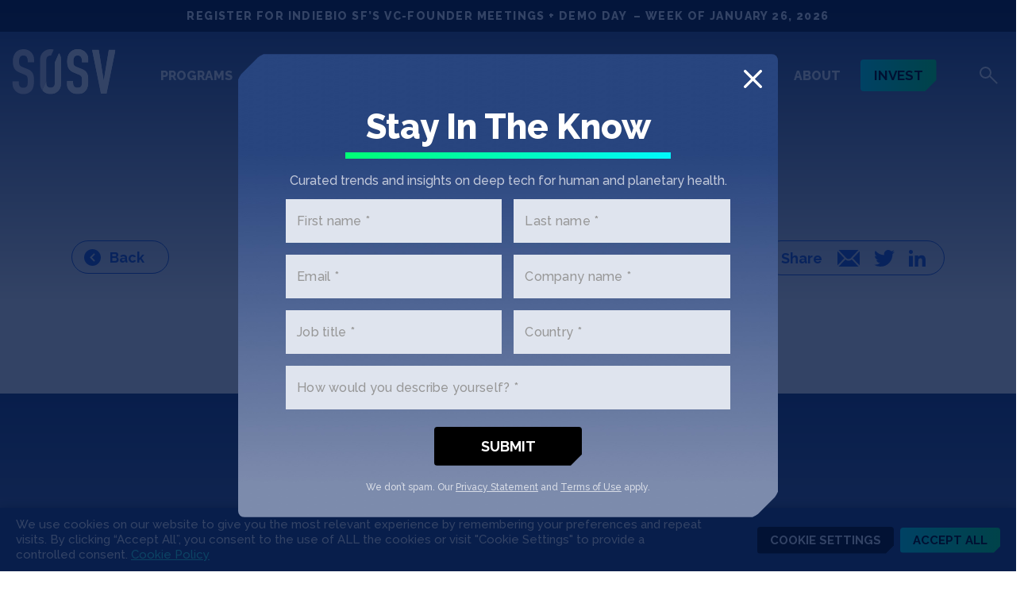

--- FILE ---
content_type: text/html; charset=UTF-8
request_url: https://sosv.com/founder/mardonn-chua/
body_size: 53436
content:
<!doctype html>
<html lang="en-US">
<head>
	<meta charset="UTF-8">
<script type="text/javascript">
/* <![CDATA[ */
 var gform;gform||(document.addEventListener("gform_main_scripts_loaded",function(){gform.scriptsLoaded=!0}),window.addEventListener("DOMContentLoaded",function(){gform.domLoaded=!0}),gform={domLoaded:!1,scriptsLoaded:!1,initializeOnLoaded:function(o){gform.domLoaded&&gform.scriptsLoaded?o():!gform.domLoaded&&gform.scriptsLoaded?window.addEventListener("DOMContentLoaded",o):document.addEventListener("gform_main_scripts_loaded",o)},hooks:{action:{},filter:{}},addAction:function(o,n,r,t){gform.addHook("action",o,n,r,t)},addFilter:function(o,n,r,t){gform.addHook("filter",o,n,r,t)},doAction:function(o){gform.doHook("action",o,arguments)},applyFilters:function(o){return gform.doHook("filter",o,arguments)},removeAction:function(o,n){gform.removeHook("action",o,n)},removeFilter:function(o,n,r){gform.removeHook("filter",o,n,r)},addHook:function(o,n,r,t,i){null==gform.hooks[o][n]&&(gform.hooks[o][n]=[]);var e=gform.hooks[o][n];null==i&&(i=n+"_"+e.length),gform.hooks[o][n].push({tag:i,callable:r,priority:t=null==t?10:t})},doHook:function(n,o,r){var t;if(r=Array.prototype.slice.call(r,1),null!=gform.hooks[n][o]&&((o=gform.hooks[n][o]).sort(function(o,n){return o.priority-n.priority}),o.forEach(function(o){"function"!=typeof(t=o.callable)&&(t=window[t]),"action"==n?t.apply(null,r):r[0]=t.apply(null,r)})),"filter"==n)return r[0]},removeHook:function(o,n,t,i){var r;null!=gform.hooks[o][n]&&(r=(r=gform.hooks[o][n]).filter(function(o,n,r){return!!(null!=i&&i!=o.tag||null!=t&&t!=o.priority)}),gform.hooks[o][n]=r)}}); 
/* ]]> */
</script>

	<meta name="viewport" content="width=device-width, initial-scale=1">
	<link rel="profile" href="http://gmpg.org/xfn/11">

	<meta name='robots' content='noindex, follow' />
	<style>img:is([sizes="auto" i], [sizes^="auto," i]) { contain-intrinsic-size: 3000px 1500px }</style>
	
	<!-- This site is optimized with the Yoast SEO Premium plugin v22.0 (Yoast SEO v22.0) - https://yoast.com/wordpress/plugins/seo/ -->
	<title>Mardonn Chua - SOSV</title>
	<meta property="og:locale" content="en_US" />
	<meta property="og:type" content="article" />
	<meta property="og:title" content="Mardonn Chua" />
	<meta property="og:url" content="https://sosv.com/founder/mardonn-chua/" />
	<meta property="og:site_name" content="SOSV" />
	<meta property="article:publisher" content="https://www.facebook.com/SOSVvc/" />
	<meta property="article:modified_time" content="2023-07-03T14:08:53+00:00" />
	<meta property="og:image" content="https://sosv.com/wp-content/uploads/2024/12/1200x627-social-media-2024.jpg" />
	<meta property="og:image:width" content="1200" />
	<meta property="og:image:height" content="627" />
	<meta property="og:image:type" content="image/jpeg" />
	<meta name="twitter:card" content="summary_large_image" />
	<meta name="twitter:site" content="@sosv" />
	<script type="application/ld+json" class="yoast-schema-graph">{"@context":"https://schema.org","@graph":[{"@type":"WebPage","@id":"https://sosv.com/founder/mardonn-chua/","url":"https://sosv.com/founder/mardonn-chua/","name":"Mardonn Chua - SOSV","isPartOf":{"@id":"https://sosv.com/#website"},"datePublished":"2022-06-16T14:10:15+00:00","dateModified":"2023-07-03T14:08:53+00:00","breadcrumb":{"@id":"https://sosv.com/founder/mardonn-chua/#breadcrumb"},"inLanguage":"en-US","potentialAction":[{"@type":"ReadAction","target":["https://sosv.com/founder/mardonn-chua/"]}]},{"@type":"BreadcrumbList","@id":"https://sosv.com/founder/mardonn-chua/#breadcrumb","itemListElement":[{"@type":"ListItem","position":1,"name":"Home","item":"https://sosv.com/"},{"@type":"ListItem","position":2,"name":"Mardonn Chua"}]},{"@type":"WebSite","@id":"https://sosv.com/#website","url":"https://sosv.com/","name":"SOSV","description":"Deep Tech for Human and Planetary Health","potentialAction":[{"@type":"SearchAction","target":{"@type":"EntryPoint","urlTemplate":"https://sosv.com/?s={search_term_string}"},"query-input":"required name=search_term_string"}],"inLanguage":"en-US"}]}</script>
	<!-- / Yoast SEO Premium plugin. -->


<link rel='dns-prefetch' href='//static.addtoany.com' />
<link rel='dns-prefetch' href='//www.google.com' />
<link rel='dns-prefetch' href='//fonts.googleapis.com' />
<script type="text/javascript">
/* <![CDATA[ */
window._wpemojiSettings = {"baseUrl":"https:\/\/s.w.org\/images\/core\/emoji\/16.0.1\/72x72\/","ext":".png","svgUrl":"https:\/\/s.w.org\/images\/core\/emoji\/16.0.1\/svg\/","svgExt":".svg","source":{"concatemoji":"https:\/\/sosv.com\/wp-includes\/js\/wp-emoji-release.min.js?ver=6.8.3"}};
/*! This file is auto-generated */
!function(s,n){var o,i,e;function c(e){try{var t={supportTests:e,timestamp:(new Date).valueOf()};sessionStorage.setItem(o,JSON.stringify(t))}catch(e){}}function p(e,t,n){e.clearRect(0,0,e.canvas.width,e.canvas.height),e.fillText(t,0,0);var t=new Uint32Array(e.getImageData(0,0,e.canvas.width,e.canvas.height).data),a=(e.clearRect(0,0,e.canvas.width,e.canvas.height),e.fillText(n,0,0),new Uint32Array(e.getImageData(0,0,e.canvas.width,e.canvas.height).data));return t.every(function(e,t){return e===a[t]})}function u(e,t){e.clearRect(0,0,e.canvas.width,e.canvas.height),e.fillText(t,0,0);for(var n=e.getImageData(16,16,1,1),a=0;a<n.data.length;a++)if(0!==n.data[a])return!1;return!0}function f(e,t,n,a){switch(t){case"flag":return n(e,"\ud83c\udff3\ufe0f\u200d\u26a7\ufe0f","\ud83c\udff3\ufe0f\u200b\u26a7\ufe0f")?!1:!n(e,"\ud83c\udde8\ud83c\uddf6","\ud83c\udde8\u200b\ud83c\uddf6")&&!n(e,"\ud83c\udff4\udb40\udc67\udb40\udc62\udb40\udc65\udb40\udc6e\udb40\udc67\udb40\udc7f","\ud83c\udff4\u200b\udb40\udc67\u200b\udb40\udc62\u200b\udb40\udc65\u200b\udb40\udc6e\u200b\udb40\udc67\u200b\udb40\udc7f");case"emoji":return!a(e,"\ud83e\udedf")}return!1}function g(e,t,n,a){var r="undefined"!=typeof WorkerGlobalScope&&self instanceof WorkerGlobalScope?new OffscreenCanvas(300,150):s.createElement("canvas"),o=r.getContext("2d",{willReadFrequently:!0}),i=(o.textBaseline="top",o.font="600 32px Arial",{});return e.forEach(function(e){i[e]=t(o,e,n,a)}),i}function t(e){var t=s.createElement("script");t.src=e,t.defer=!0,s.head.appendChild(t)}"undefined"!=typeof Promise&&(o="wpEmojiSettingsSupports",i=["flag","emoji"],n.supports={everything:!0,everythingExceptFlag:!0},e=new Promise(function(e){s.addEventListener("DOMContentLoaded",e,{once:!0})}),new Promise(function(t){var n=function(){try{var e=JSON.parse(sessionStorage.getItem(o));if("object"==typeof e&&"number"==typeof e.timestamp&&(new Date).valueOf()<e.timestamp+604800&&"object"==typeof e.supportTests)return e.supportTests}catch(e){}return null}();if(!n){if("undefined"!=typeof Worker&&"undefined"!=typeof OffscreenCanvas&&"undefined"!=typeof URL&&URL.createObjectURL&&"undefined"!=typeof Blob)try{var e="postMessage("+g.toString()+"("+[JSON.stringify(i),f.toString(),p.toString(),u.toString()].join(",")+"));",a=new Blob([e],{type:"text/javascript"}),r=new Worker(URL.createObjectURL(a),{name:"wpTestEmojiSupports"});return void(r.onmessage=function(e){c(n=e.data),r.terminate(),t(n)})}catch(e){}c(n=g(i,f,p,u))}t(n)}).then(function(e){for(var t in e)n.supports[t]=e[t],n.supports.everything=n.supports.everything&&n.supports[t],"flag"!==t&&(n.supports.everythingExceptFlag=n.supports.everythingExceptFlag&&n.supports[t]);n.supports.everythingExceptFlag=n.supports.everythingExceptFlag&&!n.supports.flag,n.DOMReady=!1,n.readyCallback=function(){n.DOMReady=!0}}).then(function(){return e}).then(function(){var e;n.supports.everything||(n.readyCallback(),(e=n.source||{}).concatemoji?t(e.concatemoji):e.wpemoji&&e.twemoji&&(t(e.twemoji),t(e.wpemoji)))}))}((window,document),window._wpemojiSettings);
/* ]]> */
</script>
<link rel='stylesheet' id='genesis-blocks-style-css-css' href='https://sosv.com/wp-content/plugins/genesis-blocks/dist/style-blocks.build.css?ver=1724368761' type='text/css' media='all' />
<style id='wp-emoji-styles-inline-css' type='text/css'>

	img.wp-smiley, img.emoji {
		display: inline !important;
		border: none !important;
		box-shadow: none !important;
		height: 1em !important;
		width: 1em !important;
		margin: 0 0.07em !important;
		vertical-align: -0.1em !important;
		background: none !important;
		padding: 0 !important;
	}
</style>
<link rel='stylesheet' id='wp-block-library-css' href='https://sosv.com/wp-includes/css/dist/block-library/style.min.css?ver=6.8.3' type='text/css' media='all' />
<style id='wp-block-library-theme-inline-css' type='text/css'>
.wp-block-audio :where(figcaption){color:#555;font-size:13px;text-align:center}.is-dark-theme .wp-block-audio :where(figcaption){color:#ffffffa6}.wp-block-audio{margin:0 0 1em}.wp-block-code{border:1px solid #ccc;border-radius:4px;font-family:Menlo,Consolas,monaco,monospace;padding:.8em 1em}.wp-block-embed :where(figcaption){color:#555;font-size:13px;text-align:center}.is-dark-theme .wp-block-embed :where(figcaption){color:#ffffffa6}.wp-block-embed{margin:0 0 1em}.blocks-gallery-caption{color:#555;font-size:13px;text-align:center}.is-dark-theme .blocks-gallery-caption{color:#ffffffa6}:root :where(.wp-block-image figcaption){color:#555;font-size:13px;text-align:center}.is-dark-theme :root :where(.wp-block-image figcaption){color:#ffffffa6}.wp-block-image{margin:0 0 1em}.wp-block-pullquote{border-bottom:4px solid;border-top:4px solid;color:currentColor;margin-bottom:1.75em}.wp-block-pullquote cite,.wp-block-pullquote footer,.wp-block-pullquote__citation{color:currentColor;font-size:.8125em;font-style:normal;text-transform:uppercase}.wp-block-quote{border-left:.25em solid;margin:0 0 1.75em;padding-left:1em}.wp-block-quote cite,.wp-block-quote footer{color:currentColor;font-size:.8125em;font-style:normal;position:relative}.wp-block-quote:where(.has-text-align-right){border-left:none;border-right:.25em solid;padding-left:0;padding-right:1em}.wp-block-quote:where(.has-text-align-center){border:none;padding-left:0}.wp-block-quote.is-large,.wp-block-quote.is-style-large,.wp-block-quote:where(.is-style-plain){border:none}.wp-block-search .wp-block-search__label{font-weight:700}.wp-block-search__button{border:1px solid #ccc;padding:.375em .625em}:where(.wp-block-group.has-background){padding:1.25em 2.375em}.wp-block-separator.has-css-opacity{opacity:.4}.wp-block-separator{border:none;border-bottom:2px solid;margin-left:auto;margin-right:auto}.wp-block-separator.has-alpha-channel-opacity{opacity:1}.wp-block-separator:not(.is-style-wide):not(.is-style-dots){width:100px}.wp-block-separator.has-background:not(.is-style-dots){border-bottom:none;height:1px}.wp-block-separator.has-background:not(.is-style-wide):not(.is-style-dots){height:2px}.wp-block-table{margin:0 0 1em}.wp-block-table td,.wp-block-table th{word-break:normal}.wp-block-table :where(figcaption){color:#555;font-size:13px;text-align:center}.is-dark-theme .wp-block-table :where(figcaption){color:#ffffffa6}.wp-block-video :where(figcaption){color:#555;font-size:13px;text-align:center}.is-dark-theme .wp-block-video :where(figcaption){color:#ffffffa6}.wp-block-video{margin:0 0 1em}:root :where(.wp-block-template-part.has-background){margin-bottom:0;margin-top:0;padding:1.25em 2.375em}
</style>
<style id='classic-theme-styles-inline-css' type='text/css'>
/*! This file is auto-generated */
.wp-block-button__link{color:#fff;background-color:#32373c;border-radius:9999px;box-shadow:none;text-decoration:none;padding:calc(.667em + 2px) calc(1.333em + 2px);font-size:1.125em}.wp-block-file__button{background:#32373c;color:#fff;text-decoration:none}
</style>
<style id='global-styles-inline-css' type='text/css'>
:root{--wp--preset--aspect-ratio--square: 1;--wp--preset--aspect-ratio--4-3: 4/3;--wp--preset--aspect-ratio--3-4: 3/4;--wp--preset--aspect-ratio--3-2: 3/2;--wp--preset--aspect-ratio--2-3: 2/3;--wp--preset--aspect-ratio--16-9: 16/9;--wp--preset--aspect-ratio--9-16: 9/16;--wp--preset--color--black: #000;--wp--preset--color--cyan-bluish-gray: #abb8c3;--wp--preset--color--white: #fff;--wp--preset--color--pale-pink: #f78da7;--wp--preset--color--vivid-red: #cf2e2e;--wp--preset--color--luminous-vivid-orange: #ff6900;--wp--preset--color--luminous-vivid-amber: #fcb900;--wp--preset--color--light-green-cyan: #7bdcb5;--wp--preset--color--vivid-green-cyan: #00d084;--wp--preset--color--pale-cyan-blue: #8ed1fc;--wp--preset--color--vivid-cyan-blue: #0693e3;--wp--preset--color--vivid-purple: #9b51e0;--wp--preset--color--arrow: current;--wp--preset--color--primary: #295fd2;--wp--preset--color--secondary: #39fffc;--wp--preset--color--dark-grey-blue: #303d58;--wp--preset--color--darkergray: #747474;--wp--preset--color--darkgray: #979797;--wp--preset--color--lightgray: #e3e3e3;--wp--preset--color--darkblue: #28457e;--wp--preset--color--lightblue: #dfe4ee;--wp--preset--gradient--vivid-cyan-blue-to-vivid-purple: linear-gradient(135deg,rgba(6,147,227,1) 0%,rgb(155,81,224) 100%);--wp--preset--gradient--light-green-cyan-to-vivid-green-cyan: linear-gradient(135deg,rgb(122,220,180) 0%,rgb(0,208,130) 100%);--wp--preset--gradient--luminous-vivid-amber-to-luminous-vivid-orange: linear-gradient(135deg,rgba(252,185,0,1) 0%,rgba(255,105,0,1) 100%);--wp--preset--gradient--luminous-vivid-orange-to-vivid-red: linear-gradient(135deg,rgba(255,105,0,1) 0%,rgb(207,46,46) 100%);--wp--preset--gradient--very-light-gray-to-cyan-bluish-gray: linear-gradient(135deg,rgb(238,238,238) 0%,rgb(169,184,195) 100%);--wp--preset--gradient--cool-to-warm-spectrum: linear-gradient(135deg,rgb(74,234,220) 0%,rgb(151,120,209) 20%,rgb(207,42,186) 40%,rgb(238,44,130) 60%,rgb(251,105,98) 80%,rgb(254,248,76) 100%);--wp--preset--gradient--blush-light-purple: linear-gradient(135deg,rgb(255,206,236) 0%,rgb(152,150,240) 100%);--wp--preset--gradient--blush-bordeaux: linear-gradient(135deg,rgb(254,205,165) 0%,rgb(254,45,45) 50%,rgb(107,0,62) 100%);--wp--preset--gradient--luminous-dusk: linear-gradient(135deg,rgb(255,203,112) 0%,rgb(199,81,192) 50%,rgb(65,88,208) 100%);--wp--preset--gradient--pale-ocean: linear-gradient(135deg,rgb(255,245,203) 0%,rgb(182,227,212) 50%,rgb(51,167,181) 100%);--wp--preset--gradient--electric-grass: linear-gradient(135deg,rgb(202,248,128) 0%,rgb(113,206,126) 100%);--wp--preset--gradient--midnight: linear-gradient(135deg,rgb(2,3,129) 0%,rgb(40,116,252) 100%);--wp--preset--gradient--gradient-primary: linear-gradient(90deg, #00f9fc 0%, #00fe76 100%);--wp--preset--gradient--gradient-primary-v: linear-gradient(0deg, #00f9fc 0%, #00fe76 100%);--wp--preset--gradient--gradient-secondary: linear-gradient(90deg, #295fd2 0%, #63abff 100%);--wp--preset--gradient--gradient-secondary-v: linear-gradient(0deg, #295fd2 0%, #63abff 100%);--wp--preset--gradient--gradient-blue-white: linear-gradient(90deg, #28457e 0%, #fff 100%);--wp--preset--gradient--gradient-blue-white-v: linear-gradient(0deg, #28457e 0%, #fff 100%);--wp--preset--gradient--gradient-white-lightwhite: linear-gradient(90deg, #fff 0%, #dfe4ee 100%);--wp--preset--gradient--gradient-white-lightblue-v: linear-gradient(0deg, #fff 0%, #dfe4ee 100%);--wp--preset--gradient--gradient-pink: linear-gradient(90deg, #ff007c 0%, #ff70b5 100%);--wp--preset--gradient--gradient-pink-v: linear-gradient(0deg, #ff007c 0%, #ff70b5 100%);--wp--preset--gradient--gradient-black-blue-white-v: linear-gradient(to bottom, #000, #28457e 59%, #fff 100%);--wp--preset--gradient--gradient-black-blue-v: linear-gradient(to bottom, #000, #28457e 64%, #3c8aa1 100%);--wp--preset--font-size--small: 20px;--wp--preset--font-size--medium: 24px;--wp--preset--font-size--large: 28px;--wp--preset--font-size--x-large: 42px;--wp--preset--font-size--huge: 76px;--wp--preset--font-size--xxlarge: 66px;--wp--preset--font-size--xlarge: 44px;--wp--preset--font-size--xlargem: 32px;--wp--preset--font-size--xmedium: 26px;--wp--preset--font-size--regular: 22px;--wp--preset--font-size--smaller: 18px;--wp--preset--font-size--smallest: 16px;--wp--preset--spacing--20: 0.44rem;--wp--preset--spacing--30: 0.67rem;--wp--preset--spacing--40: 1rem;--wp--preset--spacing--50: 1.5rem;--wp--preset--spacing--60: 2.25rem;--wp--preset--spacing--70: 3.38rem;--wp--preset--spacing--80: 5.06rem;--wp--preset--shadow--natural: 6px 6px 9px rgba(0, 0, 0, 0.2);--wp--preset--shadow--deep: 12px 12px 50px rgba(0, 0, 0, 0.4);--wp--preset--shadow--sharp: 6px 6px 0px rgba(0, 0, 0, 0.2);--wp--preset--shadow--outlined: 6px 6px 0px -3px rgba(255, 255, 255, 1), 6px 6px rgba(0, 0, 0, 1);--wp--preset--shadow--crisp: 6px 6px 0px rgba(0, 0, 0, 1);}:where(.is-layout-flex){gap: 0.5em;}:where(.is-layout-grid){gap: 0.5em;}body .is-layout-flex{display: flex;}.is-layout-flex{flex-wrap: wrap;align-items: center;}.is-layout-flex > :is(*, div){margin: 0;}body .is-layout-grid{display: grid;}.is-layout-grid > :is(*, div){margin: 0;}:where(.wp-block-columns.is-layout-flex){gap: 2em;}:where(.wp-block-columns.is-layout-grid){gap: 2em;}:where(.wp-block-post-template.is-layout-flex){gap: 1.25em;}:where(.wp-block-post-template.is-layout-grid){gap: 1.25em;}.has-black-color{color: var(--wp--preset--color--black) !important;}.has-cyan-bluish-gray-color{color: var(--wp--preset--color--cyan-bluish-gray) !important;}.has-white-color{color: var(--wp--preset--color--white) !important;}.has-pale-pink-color{color: var(--wp--preset--color--pale-pink) !important;}.has-vivid-red-color{color: var(--wp--preset--color--vivid-red) !important;}.has-luminous-vivid-orange-color{color: var(--wp--preset--color--luminous-vivid-orange) !important;}.has-luminous-vivid-amber-color{color: var(--wp--preset--color--luminous-vivid-amber) !important;}.has-light-green-cyan-color{color: var(--wp--preset--color--light-green-cyan) !important;}.has-vivid-green-cyan-color{color: var(--wp--preset--color--vivid-green-cyan) !important;}.has-pale-cyan-blue-color{color: var(--wp--preset--color--pale-cyan-blue) !important;}.has-vivid-cyan-blue-color{color: var(--wp--preset--color--vivid-cyan-blue) !important;}.has-vivid-purple-color{color: var(--wp--preset--color--vivid-purple) !important;}.has-black-background-color{background-color: var(--wp--preset--color--black) !important;}.has-cyan-bluish-gray-background-color{background-color: var(--wp--preset--color--cyan-bluish-gray) !important;}.has-white-background-color{background-color: var(--wp--preset--color--white) !important;}.has-pale-pink-background-color{background-color: var(--wp--preset--color--pale-pink) !important;}.has-vivid-red-background-color{background-color: var(--wp--preset--color--vivid-red) !important;}.has-luminous-vivid-orange-background-color{background-color: var(--wp--preset--color--luminous-vivid-orange) !important;}.has-luminous-vivid-amber-background-color{background-color: var(--wp--preset--color--luminous-vivid-amber) !important;}.has-light-green-cyan-background-color{background-color: var(--wp--preset--color--light-green-cyan) !important;}.has-vivid-green-cyan-background-color{background-color: var(--wp--preset--color--vivid-green-cyan) !important;}.has-pale-cyan-blue-background-color{background-color: var(--wp--preset--color--pale-cyan-blue) !important;}.has-vivid-cyan-blue-background-color{background-color: var(--wp--preset--color--vivid-cyan-blue) !important;}.has-vivid-purple-background-color{background-color: var(--wp--preset--color--vivid-purple) !important;}.has-black-border-color{border-color: var(--wp--preset--color--black) !important;}.has-cyan-bluish-gray-border-color{border-color: var(--wp--preset--color--cyan-bluish-gray) !important;}.has-white-border-color{border-color: var(--wp--preset--color--white) !important;}.has-pale-pink-border-color{border-color: var(--wp--preset--color--pale-pink) !important;}.has-vivid-red-border-color{border-color: var(--wp--preset--color--vivid-red) !important;}.has-luminous-vivid-orange-border-color{border-color: var(--wp--preset--color--luminous-vivid-orange) !important;}.has-luminous-vivid-amber-border-color{border-color: var(--wp--preset--color--luminous-vivid-amber) !important;}.has-light-green-cyan-border-color{border-color: var(--wp--preset--color--light-green-cyan) !important;}.has-vivid-green-cyan-border-color{border-color: var(--wp--preset--color--vivid-green-cyan) !important;}.has-pale-cyan-blue-border-color{border-color: var(--wp--preset--color--pale-cyan-blue) !important;}.has-vivid-cyan-blue-border-color{border-color: var(--wp--preset--color--vivid-cyan-blue) !important;}.has-vivid-purple-border-color{border-color: var(--wp--preset--color--vivid-purple) !important;}.has-vivid-cyan-blue-to-vivid-purple-gradient-background{background: var(--wp--preset--gradient--vivid-cyan-blue-to-vivid-purple) !important;}.has-light-green-cyan-to-vivid-green-cyan-gradient-background{background: var(--wp--preset--gradient--light-green-cyan-to-vivid-green-cyan) !important;}.has-luminous-vivid-amber-to-luminous-vivid-orange-gradient-background{background: var(--wp--preset--gradient--luminous-vivid-amber-to-luminous-vivid-orange) !important;}.has-luminous-vivid-orange-to-vivid-red-gradient-background{background: var(--wp--preset--gradient--luminous-vivid-orange-to-vivid-red) !important;}.has-very-light-gray-to-cyan-bluish-gray-gradient-background{background: var(--wp--preset--gradient--very-light-gray-to-cyan-bluish-gray) !important;}.has-cool-to-warm-spectrum-gradient-background{background: var(--wp--preset--gradient--cool-to-warm-spectrum) !important;}.has-blush-light-purple-gradient-background{background: var(--wp--preset--gradient--blush-light-purple) !important;}.has-blush-bordeaux-gradient-background{background: var(--wp--preset--gradient--blush-bordeaux) !important;}.has-luminous-dusk-gradient-background{background: var(--wp--preset--gradient--luminous-dusk) !important;}.has-pale-ocean-gradient-background{background: var(--wp--preset--gradient--pale-ocean) !important;}.has-electric-grass-gradient-background{background: var(--wp--preset--gradient--electric-grass) !important;}.has-midnight-gradient-background{background: var(--wp--preset--gradient--midnight) !important;}.has-small-font-size{font-size: var(--wp--preset--font-size--small) !important;}.has-medium-font-size{font-size: var(--wp--preset--font-size--medium) !important;}.has-large-font-size{font-size: var(--wp--preset--font-size--large) !important;}.has-x-large-font-size{font-size: var(--wp--preset--font-size--x-large) !important;}
:where(.wp-block-post-template.is-layout-flex){gap: 1.25em;}:where(.wp-block-post-template.is-layout-grid){gap: 1.25em;}
:where(.wp-block-columns.is-layout-flex){gap: 2em;}:where(.wp-block-columns.is-layout-grid){gap: 2em;}
:root :where(.wp-block-pullquote){font-size: 1.5em;line-height: 1.6;}
</style>
<link rel='stylesheet' id='flexible-table-block-css' href='https://sosv.com/wp-content/plugins/flexible-table-block/build/style-index.css?ver=1743481400' type='text/css' media='all' />
<style id='flexible-table-block-inline-css' type='text/css'>
.wp-block-flexible-table-block-table.wp-block-flexible-table-block-table>table{width:100%;max-width:100%;border-collapse:collapse;}.wp-block-flexible-table-block-table.wp-block-flexible-table-block-table.is-style-stripes tbody tr:nth-child(odd) th{background-color:#f0f0f1;}.wp-block-flexible-table-block-table.wp-block-flexible-table-block-table.is-style-stripes tbody tr:nth-child(odd) td{background-color:#f0f0f1;}.wp-block-flexible-table-block-table.wp-block-flexible-table-block-table.is-style-stripes tbody tr:nth-child(even) th{background-color:#ffffff;}.wp-block-flexible-table-block-table.wp-block-flexible-table-block-table.is-style-stripes tbody tr:nth-child(even) td{background-color:#ffffff;}.wp-block-flexible-table-block-table.wp-block-flexible-table-block-table>table tr th,.wp-block-flexible-table-block-table.wp-block-flexible-table-block-table>table tr td{padding:0.5em;border-width:1px;border-style:solid;border-color:#000000;text-align:left;vertical-align:middle;}.wp-block-flexible-table-block-table.wp-block-flexible-table-block-table>table tr th{background-color:#f0f0f1;}.wp-block-flexible-table-block-table.wp-block-flexible-table-block-table>table tr td{background-color:#ffffff;}@media screen and (min-width:769px){.wp-block-flexible-table-block-table.is-scroll-on-pc{overflow-x:scroll;}.wp-block-flexible-table-block-table.is-scroll-on-pc table{max-width:none;align-self:self-start;}}@media screen and (max-width:768px){.wp-block-flexible-table-block-table.is-scroll-on-mobile{overflow-x:scroll;}.wp-block-flexible-table-block-table.is-scroll-on-mobile table{max-width:none;align-self:self-start;}.wp-block-flexible-table-block-table table.is-stacked-on-mobile th,.wp-block-flexible-table-block-table table.is-stacked-on-mobile td{width:100%!important;display:block;}}
</style>
<link rel='stylesheet' id='bodhi-svgs-attachment-css' href='https://sosv.com/wp-content/plugins/svg-support/css/svgs-attachment.css?ver=6.8.3' type='text/css' media='all' />
<link rel='stylesheet' id='cookie-law-info-css' href='https://sosv.com/wp-content/plugins/webtoffee-gdpr-cookie-consent/public/css/cookie-law-info-public.css?ver=2.5.3' type='text/css' media='all' />
<link rel='stylesheet' id='cookie-law-info-gdpr-css' href='https://sosv.com/wp-content/plugins/webtoffee-gdpr-cookie-consent/public/css/cookie-law-info-gdpr.css?ver=2.5.3' type='text/css' media='all' />
<style id='cookie-law-info-gdpr-inline-css' type='text/css'>
.cli-modal-content, .cli-tab-content { background-color: #ffffff; }.cli-privacy-content-text, .cli-modal .cli-modal-dialog, .cli-tab-container p, a.cli-privacy-readmore { color: #000000; }.cli-tab-header { background-color: #f2f2f2; }.cli-tab-header, .cli-tab-header a.cli-nav-link,span.cli-necessary-caption,.cli-switch .cli-slider:after { color: #000000; }.cli-switch .cli-slider:before { background-color: #ffffff; }.cli-switch input:checked + .cli-slider:before { background-color: #ffffff; }.cli-switch .cli-slider { background-color: #e3e1e8; }.cli-switch input:checked + .cli-slider { background-color: #28a745; }.cli-modal-close svg { fill: #000000; }.cli-tab-footer .wt-cli-privacy-accept-all-btn { background-color: #00acad; color: #ffffff}.cli-tab-footer .wt-cli-privacy-accept-btn { background-color: #00acad; color: #ffffff}.cli-tab-header a:before{ border-right: 1px solid #000000; border-bottom: 1px solid #000000; }
</style>
<link rel='stylesheet' id='sosv-style-css' href='https://sosv.com/wp-content/themes/sosv-faq/style.css?ver=1726848345' type='text/css' media='all' />
<link rel='stylesheet' id='sosv-fonts-css' href='https://fonts.googleapis.com/css2?family=Raleway%3Aital%2Cwght%400%2C400%3B0%2C500%3B0%2C600%3B0%2C700%3B0%2C800%3B1%2C500%3B1%2C800&#038;display=swap&#038;ver=6.8.3' type='text/css' media='all' />
<link rel='stylesheet' id='sosv-lity-css' href='https://sosv.com/wp-content/themes/sosv-faq/assets/js/lity/dist/lity.min.css?ver=1724368753' type='text/css' media='all' />
<link rel='stylesheet' id='sosv-carousel-css' href='https://sosv.com/wp-content/themes/sosv-faq/assets/css/owl-carousel/owl.carousel.css?ver=6.8.3' type='text/css' media='all' />
<link rel='stylesheet' id='sosv-carousel-theme-css' href='https://sosv.com/wp-content/themes/sosv-faq/assets/css/owl-carousel/owl.theme.default.css?ver=6.8.3' type='text/css' media='all' />
<link rel='stylesheet' id='gform_basic-css' href='https://sosv.com/wp-content/plugins/gravityforms/assets/css/dist/basic.min.css?ver=2.8.18' type='text/css' media='all' />
<link rel='stylesheet' id='gform_theme_components-css' href='https://sosv.com/wp-content/plugins/gravityforms/assets/css/dist/theme-components.min.css?ver=2.8.18' type='text/css' media='all' />
<link rel='stylesheet' id='gform_theme_ie11-css' href='https://sosv.com/wp-content/plugins/gravityforms/assets/css/dist/theme-ie11.min.css?ver=2.8.18' type='text/css' media='all' />
<link rel='stylesheet' id='gform_theme-css' href='https://sosv.com/wp-content/plugins/gravityforms/assets/css/dist/theme.min.css?ver=2.8.18' type='text/css' media='all' />
<link rel='stylesheet' id='popup-maker-site-css' href='//sosv.com/wp-content/uploads/pum/pum-site-styles.css?generated=1759906607&#038;ver=1.18.2' type='text/css' media='all' />
<link rel='stylesheet' id='addtoany-css' href='https://sosv.com/wp-content/plugins/add-to-any/addtoany.min.css?ver=1.16' type='text/css' media='all' />
<script type="text/javascript" id="addtoany-core-js-before">
/* <![CDATA[ */
window.a2a_config=window.a2a_config||{};a2a_config.callbacks=[];a2a_config.overlays=[];a2a_config.templates={};
/* ]]> */
</script>
<script type="text/javascript" async src="https://static.addtoany.com/menu/page.js" id="addtoany-core-js"></script>
<script type="text/javascript" src="https://sosv.com/wp-includes/js/jquery/jquery.min.js?ver=3.7.1" id="jquery-core-js"></script>
<script type="text/javascript" src="https://sosv.com/wp-includes/js/jquery/jquery-migrate.min.js?ver=3.4.1" id="jquery-migrate-js"></script>
<script type="text/javascript" async src="https://sosv.com/wp-content/plugins/add-to-any/addtoany.min.js?ver=1.1" id="addtoany-jquery-js"></script>
<script type="text/javascript" id="cookie-law-info-js-extra">
/* <![CDATA[ */
var Cli_Data = {"nn_cookie_ids":["yt-remote-connected-devices","_ga","_gid","_gat_UA-45933216-18","CONSENT","AWSELBCORS","brw","__Host-airtable-session","__Host-airtable-session.sig","mv","login-status-p","AWSELB","YSC","VISITOR_INFO1_LIVE","yt-remote-device-id"],"non_necessary_cookies":{"necessary":["cookielawinfo-checkbox-advertisement","AWSELB"],"functional":["community_token","brw","__Host-airtable-session","__Host-airtable-session.sig","login-status-p"],"performance":["AWSELBCORS"],"analytics":["_ga","_gid","_gat_UA-45933216-18","CONSENT"],"advertisement":["yt-remote-connected-devices","YSC","VISITOR_INFO1_LIVE","yt-remote-device-id"],"others":["mv"]},"cookielist":{"necessary":{"id":2011,"status":true,"priority":0,"title":"Necessary","strict":true,"default_state":false,"ccpa_optout":false,"loadonstart":false},"functional":{"id":2012,"status":true,"priority":5,"title":"Functional","strict":false,"default_state":false,"ccpa_optout":false,"loadonstart":false},"performance":{"id":2013,"status":true,"priority":4,"title":"Performance","strict":false,"default_state":false,"ccpa_optout":false,"loadonstart":false},"analytics":{"id":2014,"status":true,"priority":3,"title":"Analytics","strict":false,"default_state":false,"ccpa_optout":false,"loadonstart":false},"advertisement":{"id":2015,"status":true,"priority":2,"title":"Advertisement","strict":false,"default_state":false,"ccpa_optout":false,"loadonstart":false},"others":{"id":2016,"status":true,"priority":1,"title":"Others","strict":false,"default_state":false,"ccpa_optout":false,"loadonstart":false}},"ajax_url":"https:\/\/sosv.com\/wp-admin\/admin-ajax.php","current_lang":"en","security":"0533edede8","eu_countries":["GB"],"geoIP":"disabled","use_custom_geolocation_api":"","custom_geolocation_api":"https:\/\/geoip.cookieyes.com\/geoip\/checker\/result.php","consentVersion":"7","strictlyEnabled":["necessary","obligatoire"],"cookieDomain":"","privacy_length":"250","ccpaEnabled":"","ccpaRegionBased":"","ccpaBarEnabled":"","ccpaType":"gdpr","triggerDomRefresh":"","secure_cookies":""};
var log_object = {"ajax_url":"https:\/\/sosv.com\/wp-admin\/admin-ajax.php"};
/* ]]> */
</script>
<script type="text/javascript" src="https://sosv.com/wp-content/plugins/webtoffee-gdpr-cookie-consent/public/js/cookie-law-info-public.js?ver=2.5.3" id="cookie-law-info-js"></script>
<script type="text/javascript" src="https://sosv.com/wp-content/themes/sosv-faq/assets/js/breakpoint-helper.js?ver=1724368753" id="sosv-breakpoint-helper-js"></script>
<script type="text/javascript" src="https://sosv.com/wp-content/themes/sosv-faq/assets/js/lity/dist/lity.min.js?ver=1724368753" id="sosv-lity-js"></script>
<script type="text/javascript" src="https://sosv.com/wp-content/themes/sosv-faq/assets/js/owl-carousel/owl.carousel.js?ver=1724368753" id="sosv-carousel-js"></script>
<script type="text/javascript" defer='defer' src="https://sosv.com/wp-content/plugins/gravityforms/js/jquery.json.min.js?ver=2.8.18" id="gform_json-js"></script>
<script type="text/javascript" id="gform_gravityforms-js-extra">
/* <![CDATA[ */
var gf_global = {"gf_currency_config":{"name":"U.S. Dollar","symbol_left":"$","symbol_right":"","symbol_padding":"","thousand_separator":",","decimal_separator":".","decimals":2,"code":"USD"},"base_url":"https:\/\/sosv.com\/wp-content\/plugins\/gravityforms","number_formats":[],"spinnerUrl":"https:\/\/sosv.com\/wp-content\/plugins\/gravityforms\/images\/spinner.svg","version_hash":"51d119dc29077c8e83f152d374e2e1b5","strings":{"newRowAdded":"New row added.","rowRemoved":"Row removed","formSaved":"The form has been saved.  The content contains the link to return and complete the form."}};
var gf_global = {"gf_currency_config":{"name":"U.S. Dollar","symbol_left":"$","symbol_right":"","symbol_padding":"","thousand_separator":",","decimal_separator":".","decimals":2,"code":"USD"},"base_url":"https:\/\/sosv.com\/wp-content\/plugins\/gravityforms","number_formats":[],"spinnerUrl":"https:\/\/sosv.com\/wp-content\/plugins\/gravityforms\/images\/spinner.svg","version_hash":"51d119dc29077c8e83f152d374e2e1b5","strings":{"newRowAdded":"New row added.","rowRemoved":"Row removed","formSaved":"The form has been saved.  The content contains the link to return and complete the form."}};
var gform_i18n = {"datepicker":{"days":{"monday":"Mo","tuesday":"Tu","wednesday":"We","thursday":"Th","friday":"Fr","saturday":"Sa","sunday":"Su"},"months":{"january":"January","february":"February","march":"March","april":"April","may":"May","june":"June","july":"July","august":"August","september":"September","october":"October","november":"November","december":"December"},"firstDay":1,"iconText":"Select date"}};
var gf_legacy_multi = {"18":""};
var gform_gravityforms = {"strings":{"invalid_file_extension":"This type of file is not allowed. Must be one of the following:","delete_file":"Delete this file","in_progress":"in progress","file_exceeds_limit":"File exceeds size limit","illegal_extension":"This type of file is not allowed.","max_reached":"Maximum number of files reached","unknown_error":"There was a problem while saving the file on the server","currently_uploading":"Please wait for the uploading to complete","cancel":"Cancel","cancel_upload":"Cancel this upload","cancelled":"Cancelled"},"vars":{"images_url":"https:\/\/sosv.com\/wp-content\/plugins\/gravityforms\/images"}};
/* ]]> */
</script>
<script type="text/javascript" defer='defer' src="https://sosv.com/wp-content/plugins/gravityforms/js/gravityforms.min.js?ver=2.8.18" id="gform_gravityforms-js"></script>
<script type="text/javascript" defer='defer' src="https://sosv.com/wp-content/plugins/gravityforms/assets/js/dist/utils.min.js?ver=50c7bea9c2320e16728e44ae9fde5f26" id="gform_gravityforms_utils-js"></script>
<link rel="https://api.w.org/" href="https://sosv.com/wp-json/" /><link rel="alternate" title="JSON" type="application/json" href="https://sosv.com/wp-json/wp/v2/founder/6075" /><link rel="EditURI" type="application/rsd+xml" title="RSD" href="https://sosv.com/xmlrpc.php?rsd" />
<link rel='shortlink' href='https://sosv.com/?p=6075' />
<link rel="alternate" title="oEmbed (JSON)" type="application/json+oembed" href="https://sosv.com/wp-json/oembed/1.0/embed?url=https%3A%2F%2Fsosv.com%2Ffounder%2Fmardonn-chua%2F" />
<link rel="alternate" title="oEmbed (XML)" type="text/xml+oembed" href="https://sosv.com/wp-json/oembed/1.0/embed?url=https%3A%2F%2Fsosv.com%2Ffounder%2Fmardonn-chua%2F&#038;format=xml" />
<!-- Google Tag Manager -->
<script>(function(w,d,s,l,i){w[l]=w[l]||[];w[l].push({'gtm.start':
new Date().getTime(),event:'gtm.js'});var f=d.getElementsByTagName(s)[0],
j=d.createElement(s),dl=l!='dataLayer'?'&l='+l:'';j.async=true;j.src=
'https://www.googletagmanager.com/gtm.js?id='+i+dl;f.parentNode.insertBefore(j,f);
})(window,document,'script','dataLayer','GTM-K5RZRPG');</script>
<!-- End Google Tag Manager --><link rel="icon" href="https://sosv.com/wp-content/uploads/2022/05/cropped-sosv-favicon-150x150.png" sizes="32x32" />
<link rel="icon" href="https://sosv.com/wp-content/uploads/2022/05/cropped-sosv-favicon-300x300.png" sizes="192x192" />
<link rel="apple-touch-icon" href="https://sosv.com/wp-content/uploads/2022/05/cropped-sosv-favicon-300x300.png" />
<meta name="msapplication-TileImage" content="https://sosv.com/wp-content/uploads/2022/05/cropped-sosv-favicon-300x300.png" />
		<style type="text/css" id="wp-custom-css">
			/* GLOBAL NAV */
@media (min-width: 1201px) {
.site-header #primary-menu > li > a {
font-size: 16px;
padding: 0 9px;
	}
.site-header #primary-menu > li.menu-button {
margin-left: 10px;
	}
}
.home .cohere-media__image .cohere-media__image-inner {
padding-top: 69%;
}
.founders-spotlight__item-description {
	font-size:22px;
}
.founders-spotlight__item-title {
	width:480px;
}
.home .latest-news__item {
position: relative;
margin-bottom: 25px;
}
.home .cohere-media__inner .cohere-media__content h2 sup {
	font-size:35%;
	top:-10px !important;
}
@media (max-width: 600px) {
	.founders-spotlight__item-inner {
	}
}
.home #invest-with-sosv .wp-block-cover .wp-block-cover__inner-container p,
.home #invest-with-sosv .wp-block-cover .wp-block-cover__inner-container h2 {
	text-align:center !important;
}
.home #invest-with-sosv .wp-block-cover .wp-block-cover__inner-container h2  {
	font-size:2.25rem !important;
}
.home #invest-with-sosv .is-layout-flow.wp-block-column {
	margin:0px
}
.cohere-hero .cohere-hero__video-background::after {
	background-color:unset;
}
@media (min-width: 1201px) {
.home .cohere-hero {
	padding-top: calc(var(--header-height) + var(--promotion-bar-height) + 80px);
	}
}

/* NEWSLETTER BLOCK */
.recaptcha {
	font-size: 13px;
	line-height: 1.3;
	margin: 4px;
}
.recaptcha a {
	color: #979797;
}
#newsletter .gform_wrapper.gravity-theme .gform_fields {
	grid-row-gap: 6px;
}
#newsletter .cohere-section-header__inner .cohere-max-width {
	margin-bottom: 20px
}
#newsletter .gform_wrapper.gravity-theme .gfield input, .home #newsletter .gform_wrapper.gravity-theme .gfield textarea {
	background-color: #ffffff;
	font-size: 18px;
	font-weight: 500;
	font-stretch: normal;
	font-style: normal;
	line-height: normal;
	letter-spacing: normal;
	color: var(--black);
	padding: 0 14px;
	padding-top: 14px !important;
}
#newsletter .gform_wrapper.gravity-theme .gfield select {
	background-color: #ffffff;
	font-size: 18px;
	font-weight: 500;
	font-stretch: normal;
	font-style: normal;
	line-height: normal;
	letter-spacing: normal;
	color: var(--black);
	padding: 0 14px;
	padding-top: 14px !important;
	-moz-appearance: none;
	-webkit-appearance: none;
	appearance: none;
	border-radius: 0px !important;
}
#newsletter .gform_wrapper.gravity-theme .gfield select {
background: url("/wp-content/uploads/2025/05/caret-gray.svg") no-repeat right 20px top 55% !important;
padding-left: 14px !important;
padding-right: 14px !important;
background-color: #ffffff !important;
}
#newsletter .gform_wrapper.gravity-theme .special-label {
	position: relative
}
#newsletter .gform_wrapper.gravity-theme .special-label .gfield_label {
	position: absolute;
	top: calc(55px / 2);
	transform: translateY(-50%);
	left: 14px;
	transition: all 0.2s ease-in;
	margin: 0;
	font-weight: 500;
	font-stretch: normal;
	font-style: normal;
	line-height: 1.69;
	letter-spacing: 0.26px;
	color: var(--darkgray);
	cursor: text;
}
#newsletter .gform_wrapper.gravity-theme .special-label.gfield--focus .gfield_label, .home #newsletter .gform_wrapper.gravity-theme .special-label.gfield--not-empty .gfield_label, .page-id-13852 .gform_wrapper.gravity-theme .special-label.special-label-select .gfield_label {
	transform: translateY(calc(-50% - 13px));
	font-size: 12px;
}
.page-template-default .gform_heading .gform_required_legend {
color: #979797;
font-size: 14px;
text-align: right;
}
#newsletter .gform_wrapper.gravity-theme .gfield #input_15_6.textarea.large {
	padding-top: 25px !important;
}
#newsletter .cohere-hero__inner p.has-large-font-size a {
	color: #39fffc;
}
#newsletter .gform_heading {
	padding: 0
}
#newsletter .gform_wrapper.gravity-theme .gform_fields {
	grid-row-gap: 10px;
	grid-column-gap: 10px;
}
#newsletter .gform_wrapper .gform_footer input[type=submit] {
	margin: 0 auto !important;
}
@media (min-width: 641px) {
	.gform_wrapper.gravity-theme #gform_1 .gform_fields .gfield {
			grid-column: span 6;
	}
	.gform_wrapper.gravity-theme #gform_1 .gform_fields .gfield#field_1_10 {
			grid-column: span 12 !important;
	}
	.gform_wrapper.gravity-theme #gform_1 .gform_fields .gfield#field_1_3 {
			grid-column: span 6
	}
}
@media (max-width: 640px) {
	.gform_wrapper.gravity-theme #gform_1 .gform_fields .gfield {
			grid-column: 1/-1 !important;
	}
}
#newsletter .gform_wrapper.gravity-theme .validation_message {
background: unset !important;
border: unset !important;
padding: 0 !important;
box-shadow: unset !important;
margin-bottom: 10px;
	}
#newsletter .gform_wrapper.gravity-theme .gfield_validation_message {
	background: unset !important;
border: unset !important;
padding: 0 !important;
box-shadow: unset !important;
	margin-bottom: 10px;
	font-weight:500;
	}
#newsletter .gform_wrapper.gravity-theme .gform_validation_errors {
	padding-left: 46px !important;
	border: none !important;
	background: none !important;
	text-align: left;
	box-shadow: none !important;
	position: relative !important;
	left: -14px;
	margin-bottom: 10px;
}
#newsletter .gform_wrapper.gravity-theme .gform_validation_errors>h2 {
		font-size:15px;
}

/* FOOTER */
.site-footer__copyright-link a {
	padding-right:3px;
}

/* HUMAN HEALTH 100 */
#human-health-hero p#list-tagline {
text-shadow: 2px 1px 2px rgba(0, 0, 0, 0.72);
}
@media (max-width: 600px) {
#cohere-max-width-block_62423c740a6f6 {
display: none;
}
}
#health-100-table.wp-block-table td {
	border-bottom: 1px #999999 solid !important;
	border-top:none !important;
	border-left: none !important;
	border-right: none ;
}
#health-100-table.wp-block-table td mark.has-secondary-color {
color:#00c35b
}
#health-100-table.wp-block-table td mark.has-darkblue-color {
	line-height:1.2 !important;
	display:inline-block;
}
ul.health-100-list li {
    padding-bottom:0.35em;
	list-style: square;
}
ul.health-100-list li::marker {
  color: #00d462;
}

/* CLIMATE TECH 100 */
#cohere-section-block_624f5d8f63821 {
padding-top: 40px;
}
#cohere-section-header-block_624f5d9463822 .wp-block-image {
	margin-top: -80px;
	margin-bottom: 70px;
}
.cohere-hero.is-style-gradient {
min-height: calc((var(--header-height) + var(--promotion-bar-height)) + 60vh);
}

.hidden {
	display:none;
}
@media (min-width: 1200px) {
#cohere-hero-block_624f5738df69c {
min-height: 800px;
}
}
@media (min-width: 782px) {
#list.cohere-section {
margin-top: -130px;
z-index: -100;
}
}
@media (max-width: 781px) {
#list .cohere-section__inner {
display: none;
}
	.post-328 .wp-block-spacer,
	.post-310 .wp-block-spacer {
		display:none;
	}
}
#climate-hero p#list-tagline {
text-shadow: 2px 1px 2px rgba(0, 0, 0, 0.72);
}

/* PROGRAMS */
#co-invest {
	margin-bottom: 100px;
}

#co-invest .cohere-section-body__inner .wp-block-columns {
margin: 0 auto;
padding: 0 80px;
}
.page-id-181 #all-programs.cohere-section  {
	padding-top:0px
}
.cohere-section#co-invest {
padding: 65px;
}
@media (max-width: 600px) {
	#programs-hero .cohere-media__content h1 {
font-size: 3rem;
	}
	#programs-hero .cohere-media__content h2 {
		line-height:1.2;
	}
	#programs-hero .cohere-media__image .cohere-media__image-inner {
		padding-top: 59%;
	}
	#programs-hero.cohere-hero {
padding-bottom: 90px;
	}
}

/* ABOUT */
.blue-box .wp-block-cover__inner-container a {
color: #39fffc;
}
.page-id-40 .cohere-hero {
padding-bottom: 70px;
}
#worldwide-locations .cover-image-carousel__item {
background-color: var(--dark-grey-blue);
}
@media (min-width: 601px){
#worldwide-locations .cover-image-carousel__item {
padding: 70px 50px 55px;
}
}
@media (max-width: 1200px) {
	#program-histories .wp-block-spacer {
	display:none;
}
#at-a-glance .wp-block-columns.is-style-three-in-row:not(.cohere-preview) > .wp-block-column {
	max-width: calc(33% - 34px);
	min-width: calc(33% - 34px);
}
	#program-histories .wp-block-columns.is-not-stacked-on-mobile.stack-on-tablet {
margin-bottom: 0px;
margin-top: 0px;
	}
}
#program-histories .wp-block-columns:not(.cohere-preview) > .wp-block-column:not(:first-child) {
	margin-left: 0em;
}
@media (max-width: 768px) {
#at-a-glance .wp-block-columns.is-style-three-in-row:not(.cohere-preview) > .wp-block-column {
max-width: 100%;
min-width: 100%;
	}
#at-a-glance .wp-block-columns.is-style-three-in-row.is-layout-flex.wp-container-core-columns-is-layout-3.wp-block-columns-is-layout-flex,
#at-a-glance .wp-block-columns.is-style-three-in-row.is-layout-flex.wp-container-core-columns-is-layout-4.wp-block-columns-is-layout-flex {
gap: 1em;
	margin-bottom:0px;
	}
}
@media (min-width: 1200px) {
	#at-a-glance .wp-block-column.is-style-card.is-layout-flow.wp-block-column-is-layout-flow {
min-height: 216px;
	}
}
@media (max-width: 600px) {
	#about-hero .cohere-media__content h1 {
font-size: 3rem;
	}
	.page-id-40 .cohere-hero {
padding-bottom: 90px;
	}
	.page-id-40 .wp-block-separator.is-style-wide {
		margin-top: 0px !important;
		margin-bottom: 0px !important;
	}
	.page-id-40 #about-hero .cohere-media__image .cohere-media__image-inner {
		padding-top: 59%;
	}
.logos-grid__list {
grid-template-columns: repeat(var(--columns-mobile, 1), 1fr);
	padding:0;
}
	.cohere-section#co-invest {
padding: 45px;
	}
	.cohere-section#co-invest .wp-block-spacer {
		display:none;
	}
}
#at-a-glance .wp-block-column.is-style-card.is-layout-flow.wp-block-column-is-layout-flow {
margin: 0;
}
#at-a-glance .wp-block-separator.has-css-opacity.is-style-wide {
margin-top: 40px;
}
.page-id-40 #program-histories .card-blue .group-content,
.page-id-40 #program-histories .card-green .group-content {
	padding:60px 50px 40px;
}
.page-id-40 #program-histories .card-blue a {
color: #39fffc;
}
.page-id-40 #program-histories .cohere-section-body__inner {
margin-left: calc((100vw - 100%) / -5);
margin-right: calc((100vw - 100%) / -5);
}
@media (max-width: 1024px) {
.page-id-40 #program-histories .wp-block-columns {
display: block;
	}
	.page-id-40 #program-histories .wp-block-column.card-blue {
		margin-bottom:2em;
	}
.page-id-40 #program-histories .cohere-section-body__inner {
margin-left: calc((100vw - 100%) / -3);
margin-right: calc((100vw - 100%) / -3);
	}
.page-id-40 #program-histories .card-blue .group-content,
.page-id-40 #program-histories .card-green .group-content {
	padding:60px 40px 40px;
	}
}
@media (max-width: 600px) {
	.page-id-40 #program-histories .cohere-section-body__inner {
margin-left: calc((100vw - 100%) / -1);
margin-right: calc((100vw - 100%) / -1);
}
}

/* FORMS */
.page-template-apply-page .apply-page__form .gform_heading,
.page-template-default .gform_heading {
	padding: 20px 8% 0px;
}
.page-id-12683 .gform_heading {
	padding:0px
}
.page-template-apply-page .apply-page__form .gform_heading .gform_required_legend,
.page-template-default .gform_heading .gform_required_legend {
color: #979797;
font-size: 14px;
text-align: right;
}
.page-template-apply-page .apply-page__form .gform_heading .gfield_required_asterisk,
.page-template-default .gform_heading .gfield_required_asterisk {
font-size: 18px !important;
vertical-align: middle;
}
.apply-page__form .gform_wrapper.gravity-theme #field_8_4.special-label .gfield_label {
top: calc( 148px / 2);
}
.apply-page__form .gform_wrapper.gravity-theme .gfield.special-label .gfield_description#gfield_description_8_4 {
display: inline-block;
font-size: 16px;
font-weight: 700;
margin-bottom: 8px;
padding: 0;
}
.apply-page__form .gform_wrapper.gravity-theme #field_8_4.special-label textarea {
	padding-top:28px !important
}
.apply-page__form .gform_wrapper.gravity-theme .ginput_counter {
font-size: .7em;
	text-align:right
}
.apply-page__form .gform_confirmation_wrapper {
	padding:100px 12%;
}
.apply-page__form .gform_wrapper.gravity-theme .radio-images .gfield_checkbox .gchoice label {
	padding-right:8%;
}
.apply-page__form .gform_wrapper.gravity-theme .gsection {
	margin-top:20px;
	z-index:10;
}
.apply-page__form .gform_wrapper.gravity-theme .orderable-section fieldset#field_11_71,
.apply-page__form .gform_wrapper.gravity-theme .orderable-section fieldset#field_11_77 {
margin-left: 110px;
margin-top: -25px;
}
.apply-page__form .gform_wrapper.gravity-theme .orderable-section fieldset#field_11_56,
.apply-page__form .gform_wrapper.gravity-theme .orderable-section fieldset#field_11_57,
.apply-page__form   fieldset#field_11_59,
.apply-page__form .gform_wrapper.gravity-theme .orderable-section fieldset#field_11_60,
.apply-page__form .gform_wrapper.gravity-theme .orderable-section fieldset#field_11_61,
.apply-page__form .gform_wrapper.gravity-theme .orderable-section fieldset#field_11_62,
.apply-page__form .gform_wrapper.gravity-theme .orderable-section #field_11_79 {
	margin-left:110px
}
.apply-page__form .gform_wrapper.gravity-theme .orderable-section #field_11_79 #input_11_79 {
	height:35px
}
.apply-page__form .gform_wrapper.gravity-theme .orderable-section #field_11_79 {
	margin-top:-30px
}
.apply-page__form .gform_wrapper.gravity-theme .orderable-section #field_11_60 {
	margin-top:12px
}
.gform_wrapper.gravity-theme .orderable-section #field_11_77 {
	margin:0px 0px -30px 110px;
}
.apply-page__form .gform_wrapper.gravity-theme .orderable-section #field_11_76,
.apply-page__form {
		margin-bottom:-30px;
}
.apply-page__form .gform_wrapper.gravity-theme #field_11_76.field-count::before {
	content: '\2794';
	position: absolute;
	left: 9px;
	top:6px;
	display: flex;
	align-items: center;
	justify-content: center;
	width: 35px;
	height: 36px;
	border-radius: 6px;
	border: solid 1px var(--primary); font-size: 22px;
	font-weight: bold;
	font-stretch: normal;
	font-style: normal;
	line-height: 1.29;
	letter-spacing: normal;
	text-align: center;
	color: var(--dark-grey-blue);
	padding:0px 0 0 2px
}
.apply-page__form .gform_wrapper.gravity-theme #field_11_76.field-count::after {
content: '';
display: block;
position: absolute;
left: calc( 55px / 2);
top: -130px;
width: 1px;
bottom: 50px;
background-image: repeating-linear-gradient(to bottom, var(--primary) 0px, var(--primary) 5px, white 6px, white 12px);
}
.apply-page__form .gform_wrapper.gravity-theme .orderable-section #field_11_76 h4 {
	font-size:24px
}
.apply-page__form .gform_wrapper.gravity-theme .ginput_container_checkbox .gchoice label,
.apply-page__form .gform_wrapper.gravity-theme .ginput_container_radio .gchoice label {
	font-size: 17px;
font-weight: 500;
	color: var(--dark-grey-blue)
}
.apply-page__form .gform_wrapper.gravity-theme .gfield_label {
	font-size:18px;
		color: var(--dark-grey-blue);
	margin-bottom:16px
}
.apply-page__form .gform_wrapper.gravity-theme .ginput_container_radio .gchoice label::before {
	top: calc( 50% - 14px);
}
.apply-page__form .gform_wrapper.gravity-theme .orderable-section #field_11_66::after 
{
	height: 80px;
}
.gform_wrapper.gravity-theme #field_11_4 .ginput_counter,
.gform_wrapper.gravity-theme #field_11_73 .ginput_counter {
	font-size:0.7em;
	margin-left:15px;
}
.apply-page__form .gform_wrapper.gravity-theme .ginput_container_checkbox .gchoice input[type=text], .apply-page__form .gform_wrapper.gravity-theme .ginput_container_radio .gchoice input[type=text] {
	height:35px
}
.apply-page__form .gform_wrapper.gravity-theme .ginput_container_checkbox .gchoice, .apply-page__form .gform_wrapper.gravity-theme .ginput_container_radio .gchoice,
.apply-page__form .gform_wrapper.gravity-theme .ginput_container_radio .gchoice label {
	padding-bottom: 5px;
}
.apply-page__form .gform_wrapper.gravity-theme .gform_body .gfield #input_11_4.textarea.small {
padding-top: 25px !important
}
.apply-page__form--newsletter .wp-block-group__inner-container {
background-color: #fff;
border-radius: 30px 8px 0 0;
min-height: 20vh;
-webkit-clip-path: polygon(0% 32px, 2px 28px, 4px 25px, 25px 4px, 28px 2px, 32px 0%, 100% 0%, 100% 100%, 0% 100%);
clip-path: polygon(0% 32px, 2px 28px, 4px 25px, 25px 4px, 28px 2px, 32px 0%, 100% 0%, 100% 100%, 0% 100%);
}
#subscribe.cohere-hero {
padding-top: calc(var(--header-height) + var(--promotion-bar-height) + 300px);
}
@media (max-width: 1200px){
#subscribe.cohere-hero {
padding-top: calc(var(--header-height) + var(--promotion-bar-height) + 50px);
}
}
@media (max-width: 600px){
#subscribe.cohere-hero {
	padding-bottom: 160px !important;
padding-top: calc(var(--header-height) + var(--promotion-bar-height) + 0px);
}
}
#gform_fields_4 input[value="momentum"] + label::after {
	height:22px !important;
	top:20px !important;
}
#gform_fields_4 input[value="climate-tech-summit"] + label::after {
		height:42px !important;
}
.apply-page__form #gform_fields_4  .form-footer-description.light {
display: inline-block;
	color: #979797;
}
.apply-page__form #gform_fields_4  .form-footer-description.light a {
color: #979797;
}
.apply-page__form.apply-page__form--newsletter .gform_wrapper.gravity-theme .gsection.form-footer + .gfield_html .submit-button {
	min-width:170px;
}
.single-company .gform_wrapper.gravity-theme .form-footer-description p {
color: #646f86 !important;
	font-weight:400;
	line-height:1.4
}
.single-company .gform_wrapper.gravity-theme .form-footer-description ol {
	margin-top:0px;
	padding-top:0px
}
.single-company .gform_wrapper.gravity-theme .form-footer-description ol li {
color: #646f86 !important;
	font-weight:400;
	padding:3px 0px
}
.single-company .gform_wrapper.gravity-theme .form-footer-description ol li ol {
	padding-top:4px
} 
.single-company .gform_wrapper.gravity-theme .form-footer-description [data-collapse] {
      display: none;
      margin: 10px 0;
}
.single-company .gform_wrapper.gravity-theme .form-footer-description [data-collapse] > *:first-child {
        margin-top: 0;
}
.single-company .gform_wrapper.gravity-theme .form-footer-descriptionn [data-collapse] > *:last-child {
        margin-bottom: 0;
}
	#gform_confirmation_message_1 {
margin: 4rem 0;
}

/* APPLY LANDING PAGE */
#apply-header.cohere-hero {
padding-top: calc(var(--header-height) + var(--promotion-bar-height) + 300px);
}
@media (max-width: 1200px){
#apply-header.cohere-hero {
padding-top: calc(var(--header-height) + var(--promotion-bar-height) + 50px);
}
}
@media (max-width: 600px){
#apply-header.cohere-hero {
	padding-bottom: 160px !important;
padding-top: calc(var(--header-height) + var(--promotion-bar-height) + 0px);
}
}
#field_12_10,
#field_12_11,
#field_12_12,
#field_12_13,
#field_12_14 {
position: relative;
padding: 10px 5% 20px 25px;
width: 100%;
max-width: 100%;
border-radius: 12px;
border: 2px solid #0000;
cursor: pointer;
font-size: 14px;
font-weight: 500;
font-stretch: normal;
font-style: normal;
line-height: 1.29;
letter-spacing: 0.08px;
color: var(--dark-grey-blue);
background: linear-gradient(to bottom, #fff, #fff) padding-box, linear-gradient(to bottom, #4c94ec, #04c52c) border-box;
}

#field_12_10 a,
#field_12_11 a,
#field_12_12 a,
#field_12_13 a,
#field_12_14 a {
	text-decoration:none;
	color: var(--dark-grey-blue)
}

#field_12_10 img.apply-logo,
#field_12_11 img.apply-logo,
#field_12_12 img.apply-logo,
#field_12_13 img.apply-logo,
#field_12_14 img.apply-logo {
	display:block;
	margin:10px 0
}
#apply.apply-page__form .gform_wrapper.gravity-theme .m_section {
grid-column: span 12;
padding: 30px 8% 60px;
border-bottom: none;
}

/* CONTACT US PAGE */
#contact-header.cohere-hero {
	padding-top: calc(var(--header-height) + var(--promotion-bar-height) + 300px);
}
@media (max-width: 1200px){
	#contact-header.cohere-hero {
		padding-top: calc(var(--header-height) + var(--promotion-bar-height) + 50px);
	}
}
@media (max-width: 600px){
	#contact-header.cohere-hero {
		padding-bottom: 160px !important;
		padding-top: calc(var(--header-height) + var(--promotion-bar-height) + 0px);
	}
}
#contact.apply-page__form .gform_wrapper.gravity-theme .m_section {
	grid-column: span 12;
	padding: 30px 8% 30px;
	border-bottom: solid 1px #c7d0de;
}
#contact.apply-page__form.apply-page__form--newsletter .gform_wrapper.gravity-theme .gsection.form-footer + .gfield_html .submit-button {
	width: 220px;
}
#contact.apply-page__form.apply-page__form--newsletter .gform_wrapper.gravity-theme select {
border-radius: 0;
}
#contact.apply-page__form .gform_wrapper.gravity-theme .special-label textarea {
	padding-top:24px !important;
}
#contact.apply-page__form .gform_wrapper.gravity-theme .gsection.section-large .gsection_description {
	font-size: 18px;
	font-weight: 500;
	color:var(--dark-grey-blue);
	line-height: 1.4;
}
#contact.apply-page__form #field_13_11.submit-section {
margin-top: -10px !important;
}
#contact.apply-page__form .gform_wrapper.gravity-theme .gsection.section-large .gsection_title {
font-size: 76px;
}
@media (max-width: 600px){
#contact.apply-page__form .gform_wrapper.gravity-theme .gsection.section-large .gsection_title {
font-size: 50px;
	}
}
#contact.apply-page__form .gform_wrapper.gravity-theme .gform_validation_errors {
	padding-bottom: 0px !important;
}
#contact.apply-page__form .gform_wrapper .gform_validation_errors>h2, 
#contact.apply-page__form .gform_wrapper .gfield_validation_message, #contact.apply-page__form.gform_wrapper .validation_message {
color: #ff007c !important;
font-size: 15px;
}
#contact.apply-page__form .gform_wrapper .gform_validation_errors>h2 .gform-icon {
	top:14px
}

/* APPLY AND INVEST FORM LANDING PAGES */
.apply-page__inner,
.contact-page__inner {
	background-size: contain;
}
.site-header #primary-menu > li.current-menu-item.menu-button > a {
color: #000000;
}
.site-header #primary-menu > li.current-menu-item.menu-button > a:before {
content:none
}
@media (max-width: 700px) {
.apply-page__inner {
	background-size: 170% auto !important;
	}
}

/* INDIEBIO APPLY FORM */
.page-id-679 #primary {
	background-color:#151515;
	padding-bottom:80px
}
.page-id-679 .apply-page__logo {
text-align: center;
margin-top: 50px;
margin-bottom: 40px;
}

/* HAX APPLY FORM */
.apply-page__form .gform_wrapper.gravity-theme #field_submit input {
display: inline-flex;
align-items: center;
justify-content: center;
padding-top: 0;
padding-bottom: 0;
padding-right: 1.5em;
padding-left: 1.5em;
height: 55px;
font-size: 1em;
font-size: 18px;
font-weight: bold;
font-stretch: normal;
font-style: normal;
line-height: normal;
letter-spacing: normal;
text-align: center;
text-transform: uppercase;
background-image: linear-gradient(to left, #00f9fc, #00fe76 100%);
color: black;
border: none;
border-radius: 4px;
-webkit-clip-path: polygon(0% 0%, 100% 0%, 100% calc(100% - 14px), calc(100% - 14px) 100%, 0% 100%);
clip-path: polygon(0% 0%, 100% 0%, 100% calc(100% - 14px), calc(100% - 14px) 100%, 0% 100%);
height: 49px;
margin-bottom:40px
}

/* PRIVACY STATEMENT & TERMS */
#privacy ul li,
#terms ul li,
#code-of-conduct ul li {
font-weight: 500;
	padding:0.25rem 0.25rem 0.5rem 0;
	text-align:left;
	color: #303d58;
font-size: 20px;
}
#privacy ol li,
#terms ol li,
#code-of-conduct ol li {
font-weight: 500;
	padding:0.1rem 0.25rem 0.5rem 0;
	text-align:left;
	line-height:1.5;
}
#privacy ul,
#terms ul,
#code-of-conduct ul {
	padding-top: 0.25rem
}
#privacy h2,
#terms h2,
#code-of-conduct h2 {
	padding-top:1rem
}
#privacy h3,
#terms h3,
#code-of-conduct h3 {
	padding-top:0.5rem
}


/* BRAND GUIDELINES */
.page-id-7644 #logos-column #negative,
.page-id-7644 #logos-column #positive {
padding: 2rem;
}
.page-id-7644 #logos-column #positive {
border: 2px solid #28457e;
}
.page-id-7644 #logos-column .program-logos {
padding: 0 2rem;
}
.page-id-7644 #logos-column #negative a {
color: #39fffc;
}
.page-id-7644 #logos-column .wp-block-separator {
	margin: 40px 0 10px;
	opacity:1;
}
@media (max-width: 781px) {
	.page-id-7644 #logos-column #negative.wp-block-column,
.page-id-7644 #logos-column #positive.wp-block-column {
padding: 2rem !important;
}
}

/* PORTFOLIO */
.trend-boxes__item-inner {
padding: 31px 52px 48px 48px;
}
.trend-boxes__item-excerpt {
	margin-bottom:20px
}
.trend-boxes__item-title {
	width: 90%;
}
.filtered-listing__header-search {
	margin-right:0px;
}
.filtered-listing__header-info {
	position:relative;
}
.reset-filters {
position: absolute;
top: 10px;
left: -130px;
}
.reset-filters a {
	font-size:15px;
	color: #ff007c;
}
.facetwp-load-more:not(.facetwp-hidden) {
	border:0
}

/* COMPANY PROFILE */
.single-company .site-header {
	background-image:
linear-gradient(180deg, rgba(0,0,0,0.75) 0%, rgba(0,0,0,0.35) 49%, rgba(0,0,0,0.08) 78%, rgba(0,0,0,0.0) 100%)
}
.single-company .promotion-bar {
	background-color: rgba(0, 0, 0, 0.80);
}

/* FOUNDER SPOTLIGHT */
.founders-header__type-title a {
	font-weight: 600;
	color: var(--secondary);
	text-decoration:none;
}
.founders-header__type-title a:hover {
	cursor:pointer;
}
.founders-header__founder-details {
padding: 40px 0 28px 60px;
background-image: linear-gradient(rgba(31, 31, 31, 0), #1f1f1f);
width: 100%;
}
.founders-header__founders-position {
color: #aeaeae;
line-height:1.2
}
.postid-15331 .founder-cards__item {
width: 33%;
max-width: 33%;
padding: 10px;
}
.posts_type-founder-stories .wp-block-image.photo-vertical .alignleft  {
margin: 15px 0 40px;
}
.posts_type-founder-stories .wp-block-image.photo-vertical .alignright {
margin: .5em 0 2.5em 1.5em;
}
@media (max-width: 600px) {
	.posts_type-founder-stories .wp-block-image.photo-vertical img {
height: auto;
width: unset !important;
		margin: .5em 0em .5em 0 !important;
	}
	.single-post__content .wp-block-image.photo-vertical .alignleft {
		margin-right:0px !important;
	}
		.single-post__content .wp-block-image.photo-vertical .alignright {
		margin-left:0px !important;
	}
	.posts_type-founder-stories .wp-block-image.photo-vertical .alignleft {
		margin: .5em 0em .5em 0;
	}
.posts_type-founder-stories .wp-block-quote p {
line-height: 1.2;
	}
}
.posts_type-founder-stories .single-post-inner .wp-block-image figcaption {
padding: 0.5rem 1rem 0.5rem !important;
}

/* Old FAQ */
.accordion__item-header {
	font-size:24px;
	line-height:1.4;
}
.accordion {
margin-bottom: 60px;
}
.accordion__header {
padding-top: 14px;
padding-bottom: 22px;
}
.accordion__item-content-inner * {
font-size: 20px;
	font-weight:500;
}
.accordion__item-content-inner p,
.accordion__item-content-inner p i,
.accordion__item-content-inner ul li,
.accordion__item-content-inner ol li
{
color: #666666;
	line-height:1.4
}
.accordion__item-content-inner ul li,
.accordion__item-content-inner ol li {
	margin-top:6px
}
.accordion__item-content-inner p i,
.accordion__item-content-inner li i
{
	font-style:italic
}
.accordion__item-content-inner p strong *,
.accordion__item-content-inner li strong * {
font-weight: bold;
}
.accordion__item-content-inner ol li strong {
margin-top:12px;
}
.accordion__item-content-inner p a * {
color: #295fd2;
}
.accordion__item-content-inner table td {
padding: .5em;
border-top: 1px solid #979797;
word-break: normal;
border-bottom: 1px solid #888888;
	font-size:17px;
}
.accordion__item-content-inner table td strong {
	font-size:17px;
	font-weight:bold
}
.accordion__item-content-inner table {
	margin: 40px 0;
}
.accordion__item-content-inner em span {
font-style: italic;
}
.accordion__item-content-inner b {
font-weight: bold;
}
.accordion__item-content-inner a,
.accordion__item-content-inner strong a {
color: #295fd2;
}

/* New FAQs */
.faq-accordion {
	text-align: left;
	margin-bottom: 60px;
}
.faq-accordion__header {
	position: relative;
	font-size: 40px;
	font-weight: bold;
	font-stretch: normal;
	font-style: normal;
	line-height: normal;
	letter-spacing: -0.55px;
	color: var(--primary);
	letter-spacing: -0.5px;
	text-align: left;
	padding-top: 14px;
	padding-bottom: 22px;
}
.faq-accordion__header:after {
	content: "";
	position: absolute;
	top: -8px;
	width: 100%;
	height: 8px;
	left: 0;
	background-image: linear-gradient(to left, #00f9fc, #00fe76 100%);
}
.faq-accordion__item {
	border-top: solid 1px #85c2ff;
}
.faq-accordion__item:last-child {
	border-bottom: solid 1px #85c2ff;
}
.faq-accordion__item-header {
	font-size: 1.6rem;
	line-height: 1.4;
	font-weight: bold;
	font-stretch: normal;
	font-style: normal;
	line-height: normal;
	letter-spacing: normal;
	color: var(--dark-grey-blue);
	margin: 0;
	padding: 8px 0;
	padding-right: 50px;
	position: relative;
	cursor: pointer;
	min-height: 50px;
	display: flex;
	align-items: center;
}
.faq-accordion__item-header:after {
	content: "";
	position: absolute;
	right: 5px;
	top: 24px;
	width: 20px;
	height: 20px;
	background-image: url("/wp-content/uploads/2024/06/plus-blue-icon.svg");
	background-position: center;
	background-repeat: no-repeat;
	background-size: contain;
}
.faq-accordion__item.open .faq-accordion__item-header:after {
background-image: url("/wp-content/uploads/2024/06/minus-blue-icon.svg");
}
.faq-accordion__item-content-inner {
	margin-top: 0px;
	margin-bottom: 30px;
	text-align: left;
}
.faq-accordion__item-content {
	color: var(--darkergray);
	font-weight: normal;
	font-stretch: normal;
	font-style: normal;
	line-height: 1.44;
	letter-spacing: normal;
	font-size: 1.3rem;
}
.faq-accordion__item-content p {
	margin-top: 0em;
	line-height:1.4;
}
.faq-accordion__item-content-inner h4 {
	margin-bottom:0.25rem;
	padding-bottom:0px;
	color:var(--dark-grey-blue);
	font-size: 1.3rem;
}
.faq-accordion__item-content ul li {
	margin-top: 0em;
	line-height:1.4;
	font-weight:500;
	margin-top:0.2em
}

/* COOKIE CONSENT INFO BAR */
#cookie-law-info-bar, .wt-cli-cookie-bar {
	padding: 12px 20px 11px;
	box-shadow: rgba(0,0,0,.7) 0px 5px 15px;
}

#cookie-law-info-bar .cli-style-v2 {
	font-size:15px;
	font-weight:500;
	line-height:1.3
}
#cookie-law-info-bar .cli-style-v2 a {
	color:#39fffc;
}
a#wt-cli-accept-all-btn {
background-image: linear-gradient(90deg, #00f9fc 0%, #00fe76 100%);
clip-path: polygon(0% 0%, 100% 0%, 100% calc(100% - 8px), calc(100% - 8px) 100%, 0% 100%);
text-transform: uppercase;
font-weight: 700 !important;
padding: 7px 16px;
border-radius: 4px;
	color:#000000 !important
}
#wt-cli-settings-btn {
	clip-path: polygon(0% 0%, 100% 0%, 100% calc(100% - 10px), calc(100% - 10px) 100%, 0% 100%);
	text-transform: uppercase;
font-weight: 700 !important;
	padding: 10px 16px 9px;
border-radius: 4px;
	font-size:1em
}
.cli-tab-footer .wt-cli-privacy-accept-btn {
color: #000000;
background-image: linear-gradient(90deg, #00f9fc 0%, #00fe76 100%);
clip-path: polygon(0% 0%, 100% 0%, 100% calc(100% - 10px), calc(100% - 10px) 100%, 0% 100%);
text-transform: uppercase;
font-weight: 700 !important;
padding: 10px 20px;
border-radius: 4px;
}
.cli-tab-container h4 {
font-family: inherit;
font-size: 16px;
margin-bottom: 15px;
margin: 10px 0;
font-weight: 800;
color: #295fd2;
font-size: 32px;
}
.cli-bar-popup {
	padding: 30px 40px;
clip-path: polygon(0% 32px, 2px 28px, 4px 25px, 25px 4px, 28px 2px, 32px 0%, 100% 0%, 100% 100%, 0% 100%);
}
.cli-switch input:checked + .cli-slider {
background-color: #295fd2;
}
.cli-switch .cli-slider {
background-color: #bdc4d1;
}
.cli-tab-header {
background-color: #dfe4ee;
}
table.cookielawinfo-winter {
font: inherit !important;
padding: 0;
margin: 10px 0 20px;
border-collapse: collapse;
color: #303d58;
background: #dfe4ee;
font-weight: 500;
}
table.cookielawinfo-winter thead th {
background: #576786 !important;
font-weight: 800 !important;
font-size: 11px !important;
text-transform: uppercase;
letter-spacing: 0.03em;
}
.cli-privacy-overview {
text-align: left;
}
@media (max-width: 1024px) {
.cli-bar-message {
margin-bottom: 15px;
}
}

/* COOKIE POLICY */
.wt-cli-element.cli_user_consent_state {
text-align: left;
font-weight: 500;
color: #303d58;
line-height: 1.3;
margin-bottom: 0.8em;
margin-top: 0.8em;
}
.wt-cli-element.cli_user_consent_state a {
	text-decoration:underline;
}

/* NEWS */
.type-post .single-post-inner .wp-block-image figcaption {
	padding: .35rem 0 0;
}
.single-post-wrapper:not(.posts_type-founder-stories) .single-post-inner > * {
	max-width: 1100px;
margin-left: auto;
margin-right: auto;
	}
.type-post .single-post-inner .entry-content h2 {
margin-top: 1.2em;
	font-weight:800;
}
.type-post .single-post-inner .entry-content h3 {
margin-top: 1.5em;
	font-weight:800;
}
.posts_type-press .wp-container-1.end-post.wp-block-buttons {
margin: 50px 0;
}
.post-212 .main-entry-content .main-news__item-excerpt {
	font-size:18px;
}
.main-news__item-header {
margin-bottom: 8px;
}
.main-news__item-header .main-news__item-category,
.main-news__item-header .main-news__item-date {
line-height: 1 !important;
}
.single-post__content .wp-block-image {
margin: 35px 0 50px;
}
.single-post__content .wp-block-image.small-margins {
margin: 20px 0 20px;
}
.single-post__content .wp-block-separator.small-margins {
margin: 30px 0 30px;
}
.single-post__content .wp-block-image.small-margins .alignleft {
margin: .25em 1.25em 1em 0;
}
@media (max-width: 600px) {
	.single-post__content .wp-block-image.small-margins .alignleft {
margin:0;
	}
}
@media (max-width: 600px) {
.filtered-listing__newsletter {
margin-bottom: 2rem;
	}
}
.posts_type-post .single-post__content .the-speakers .wp-block-separator {
	opacity:1;
	margin:30px 0 !important;
}
.posts_type-post .single-post__content .the-speakers .wp-block-column:not(:first-child) {
	margin-left:.7em;
}
.posts_type-post .single-post__content p {
	line-height:1.4;
}
.postid-18639 .wp-block-quote p {
	font-size:32px;
}
.single-post ol.wp-block-list li {
	padding-bottom:16px
}
.single-post ul.wp-block-list li {
	padding-bottom:12px
}
.single-post ul.wp-block-list.green-bullet {
	list-style:none;
	margin-right: 0px;
	margin-left: 10px;
	align-items: center;
}
.single-post ul.wp-block-list.green-bullet li::before {
	content: "\25A0";
	display: inline-block;
	font-weight: bold;
	font-size: 26px;
	width: 1.1em;
	margin-left: -1.1em;
	color: #04ee72;
}
@media (max-width: 800px) {
	.single-post ul.wp-block-list.green-bullet {
	margin-left: 0px;
	list-style:square !important;
		padding-inline-start: 20px;
	}
.single-post ul.wp-block-list.green-bullet li::before {
	content: none;
	}
	.single-post ul.wp-block-list.green-bullet li::marker {
		color: #04ee72;
	}
}

/* TEAM QUOTES */
.cohere-quotes-hero__author-name {
margin-bottom: 5px;
}
.cohere-quotes-hero__author-details {
text-shadow: 1px 1px 2px rgba(0, 0, 0, 0.8);
}
.cohere-quotes-hero__author-position {
	opacity: 0.7;
}
.cohere-quotes-hero__content-title {
	font-size:58px;
line-height: 1.1;
	letter-spacing:-1px;
}
.cohere-quotes-hero__content, .cohere-quotes-hero__content * {
	margin-top:8px;
}
.cohere-quotes-hero .owl-prev {
	left:0px
}
.cohere-quotes-hero .owl-next {
	right:0px;
}

/* TEAM LANDING */
.our-team .fs-dropdown .fs-options {
max-height: 425px;
}
@media (min-width: 1200px) {
.our-team .our-team__header-locations {
position: absolute;
right: 30px;
}
	.our-team__header-locations .fs-label-wrap {
		width:250px;
	}
}
@media (max-width: 1199px) {
	.our-team__header-locations .fs-wrap {
		width:300px;
	}
}

/* TEAM MEMBER BIO */
.single-member__content > * {
max-width: 1000px;
}
.single-member__header > * {
max-width: 1000px;
}

.single-member__header-image {
max-width: 500px;
width: 100%;
}
	.single-member__header-actions {
position: absolute;
top: 0;
	}
@media (max-width: 600px) {
.single-member__content p {
		font-size: 22px;
	line-height:1.4;
	}
		.single-member__header-image {
max-width: 600px !important;
	}
	.single-member__header-actions {
position: absolute;
top: -63px;
	}
}

/* PRESS AND POST ARTICLE */
.postid-19608 .cohere-blockquote__author-image-inner img {
	height:unset;
}
.posts_type-press a.wp-block-button__link.has-white-color.has-text-color::after {
	width: 26px;
	height: 16px;
	margin-left: 8px;
}
.single-post__header-author-name {
	padding-top:5px
}
.posts_type-post .single-post-inner .entry-content h2,
.posts_type-press .single-post-inner .entry-content h2 {
	font-size:1.65em
}
.post-212 .filtered-listing__item-title > a {
	line-height:1.15
}
.single-post__content .wp-block-image.smaller-margin {
	margin: 25px 30px 30px 0;
}
.single-post__content .wp-block-image.smaller-margin .alignleft {
margin: 0em 1.25em .5em 0;
}
@media (max-width: 1200px) {
.single-post__content p {
	font-size: 22px;
	line-height:1.4;
	}
}
@media (max-width: 600px) {
.single-post__content p {
	font-size: 22px;
	line-height:1.4;
	}
	.type-post .single-post-inner .entry-content h3 {
		font-size:2rem;
	}
	.posts_type-post .single-post-inner .entry-content h2,
.posts_type-press .single-post-inner .entry-content h2 {
	font-size:2.5rem
}
	.single-post__content .wp-block-image.smaller-margin .alignleft {
				margin-top: 0.5em;
				margin-right:0px;
	}
	.single-post__content .wp-block-image.vertical {
		margin-right:0px;
	}
		.single-post__content .wp-block-image.square {
		margin-right:1.25em;
	}
	.single-post__content .wp-block-image.smaller-margin.vertical img {
		width:100%
	}
}
@media (max-width: 800px) {
	.posts_type-post .wp-block-image .alignleft {
		margin-right:0;
	}
		.posts_type-post .wp-block-image.square .alignleft {
		margin-right:1.25em;
	}
}
@media (min-width: 1201px) {
.single-post__header-title {
font-size: 66px;
	}
}
@media (max-width: 1200px) {
.single-post__content .wp-block-image.small-margin {
margin: 10px -40px 20px;
	}
}
@media (max-width: 800px) {
.wp-block-buttons>.wp-block-button.has-custom-font-size .wp-block-button__link {
font-size: 18px;
	}
}
.single-post__content .wp-block-image.photo-vertical {
margin: 20px 0 30px;
}
.single-post__content .wp-block-image.photo-vertical .alignleft {
	margin-right: 40px;
	margin-bottom: 50px;
	}
@media (max-width: 700px) {
.single-post__content .wp-block-image.photo-vertical .alignleft.size-large.is-resized {
margin-right: 0px;
margin-bottom: 30px;
	}
}
@media (max-width: 800px) {
.single-post__content .founder-cards__item {
width: 100%;
max-width: 100%;
	}
}
@media (min-width: 800px) {
.single-post__content .founder-cards__item {
width: 33%;
max-width: 33%;
	padding:15px;
}
.single-post__content .founder-cards__items {
margin: 0 -25px 0 -15px;
	}
}
.single-post__content .founder-cards__wrapper {
	padding-top:0px
}
.single-post__content .founder-cards__item-description {
	font-weight:500;
}
.single-post__content .wp-block-separator.founders-gallery {
	margin: 50px 0 25px;
}
.postid-17072 .wp-block-quote {
	margin: 40px 0;
	padding: 40px 0 40px 75px;
}
.postid-17072 .wp-block-quote p:first-child:before {
content: "";
	left:0px;
position: absolute;
display: block;
width: 56px;
height: 40px;
background: url("/wp-content/uploads/2024/04/quote-left-post.svg") no-repeat center;
background-size: contain;
}
.postid-17072 .wp-block-quote p {
	font-size: 29px;
	font-weight: 800;
	line-height:1.25;
}
@media (max-width: 768px) {
	.postid-17072 .wp-block-quote p:first-child:before {
	display:none;
}
	.postid-17072 .wp-block-quote {
	margin: 40px 0;
	padding: 40px 0;
	}
.postid-17072 .wp-block-quote p {
	font-size: 24px !important;
	}
.postid-17072 .wp-block-quote > cite {
    line-height: 1 !important;
	}
.postid-17072 .wp-block-table .has-fixed-layout {
min-width: 900px !important;
	}
.swipe-left img {
	vertical-align: middle;
	margin-right: 5px;
	margin-bottom:5px;
	}
	p.swipe-left {
		font-size:16px !important;
	}
}
@media (min-width: 769px) {
	.swipe-left {
		display:none;
	}
}
.postid-17072 .wp-block-table figcaption {
color: #979797;
font-size: 13px;
text-align: left;
margin-top: 10px;
}
.postid-18155 blockquote,
.postid-18155 blockquote p {
font-size: 1.65rem;
letter-spacing: 0.001rem;
}
.single-post.postid-18730 .wp-block-quote p {
	line-height:1.2
}
.single-post ul.list-green {
	list-style-type:square;
	margin:25px 0 30px 0px
}
.single-post ul.list-green li {
	margin-bottom:12px;
	line-height:1.25
}
.single-post ul.list-green li::marker {
	color:#00FF57;
	font-size:110%;
}
.single-post .cohere-blockquote.reset p.has-large-font-size {
	font-size:1.75rem;
}
.single-post .cohere-blockquote.reset p.has-xlargem-font-size {
	font-size:2rem;
}
.single-post .cohere-blockquote.reset p.has-xlarge-font-size {
	font-size:2.75rem;
}
.single-post .cohere-blockquote.reset p.has-darkgray-color {
color: #979797;
}
.single-post .cohere-blockquote .cohere-blockquote__content p {
	font-size:22px;
}
.single-post .cohere-blockquote .cohere-blockquote__author-details {
	font-size: 18px;
}
.postid-19608 .cohere-blockquote .cohere-blockquote__content p {
	font-size:44px;
	line-height:1.2;
	color: var(--dark-grey-blue);
}
.postid-19608 .cohere-blockquote .cohere-blockquote__author-details {
	font-size:18px;
	color: var(--dark-grey-blue);
}
.postid-19608 .cohere-blockquote .cohere-blockquote__author-details .cohere-blockquote__author-name {
	font-weight:800;
	text-transform:uppercase;
	letter-spacing:0.025em
}
.photo-columns {
gap: 1em;
}
.photo-columns .wp-block-column:not(:first-child) {
	margin-left:0em !important;
}
.photo-gallery {
	gap: 1em !important;
	margin-bottom:0.6em
}
.photo-gallery.wp-block-gallery.wp-block-gallery-1 {
--wp--style--unstable-gallery-gap:1em !important;
}
.photo-caption {
	font-size:14px !important;
margin-top: 0px !important;
margin-block-start: 0em;
	color:#747474
}
.wp-block-image figcaption {
	font-size:14px !important;
	color:#747474;
}
@media (max-width: 799px) {
.wp-block-image.small-margins .alignright img,
	.wp-block-image.small-margins .alignleft img {
width: unset !important;
	}
.wp-block-image.small-margins .alignright,
.wp-block-image.small-margins .alignleft {
		margin:0px !important
	}
}
@media (max-width: 600px) {
.wp-block-columns.photo-gallery {
row-gap: 0em !important;
	}
}


/* CLIMATE TECH AGENDA POST */
.single-post #breakout-sessions p.breakout-date {
background-image: linear-gradient(to left, #15c629, #14bad8 100%);
-webkit-background-clip: text;
background-clip: text;
-webkit-text-fill-color: transparent;
text-decoration: none;
	display:inline-block;
	margin:0;
	padding:0
}
/*
.single-post #breakout-sessions p.breakout-date {
text-transform: uppercase;
min-height: 31px;
display: inline-flex;
align-items: center;
padding: 4px 15px;
border-radius: 50px;
background-color: #295fd2;
box-sizing: border-box;
font-size: 15px;
font-weight: bold;
font-stretch: normal;
font-style: normal;
line-height: 1.33;
letter-spacing: 0.3px;
color: #ffffff;
margin-bottom: 5px;
}
*/
.single-post #breakout-sessions p.presented-by {
	margin-top:0em !important
}
.single-post #breakout-sessions .wp-block-columns {
	margin-bottom:8px;
}
.single-post #breakout-sessions h5 {
	margin: 20px 0 10px;
}
.single-post #breakout-sessions ul {
	margin-top:0px;
	list-style-type:square
}
.single-post #breakout-sessions .gb-block-spacer hr {
border: none;
margin: 0;
background: none;
height: 20px !important;
}
.single-post #breakout-sessions .gb-block-spacer.gb-divider-size-1.gb-spacer-divider::after {
border-color: var(--wp--preset--color--cyan-bluish-gray);
}
.single-post #breakout-sessions .wp-block-columns.is-layout-flex {
	gap:1em !important;
}

.single-post #breakout-sessions .wp-block-column + .wp-block-column {
margin-top: 0px;
}
.single-post .smaller-margins {
    margin: 0.5em 0 !important;
}


/* EVENTS LISTING */
.filtered-listing__wrapper--events .filtered-listing__header-search {
margin-right: 15px;
}
@media (max-width: 1200px) {
.filtered-listing__wrapper--events .filtered-listing__header-sort::after {
	transform: translateY(50%);
}
}

/* CUSTOM LISTING POST */
.sold-out .wp-block-button__link {
color: #ff007c;
	border:1px solid #ff007c;
clip-path: unset;
border-radius: 0px !important;
}
.sold-out .wp-block-button__link:hover {
color: #ff007c !important;
	cursor:unset
}
.waitlist .wp-block-button__link {
color: orange;
	border:1px solid orange;
clip-path: unset;
border-radius: 0px !important;
}
.waitlist .wp-block-button__link:hover {
	color: orange !important;
	cursor:unset
}
.single-post .climate-week-events p.date-time {
background-image: linear-gradient(to left, #15c629, #14bad8 100%);
-webkit-background-clip: text;
background-clip: text;
-webkit-text-fill-color: transparent;
text-decoration: none;
display: inline-block;
margin: 0;
padding: 0;
	font-weight:700;
	font-size:1.5rem;
}
.single-post-inner .entry-content .climate-week-events h2 {
	font-size: 2.5em;
}
.single-post .climate-week-events h3 {
	margin-top:15px !important;
	margin-bottom:10px !important;
}
.single-post .climate-week-events .host {
border-radius: 15px;
background-color: rgba(41, 95, 210, 0.17);
height: 30px;
padding: 0 15px;
text-decoration: none;
display: inline-flex;
align-items: center;
font-size: 15px;
font-weight: bold;
font-stretch: normal;
font-style: normal;
line-height: normal;
letter-spacing: -0.2px;
text-align: center;
color: var(--primary);
margin-right: 5px;
margin-bottom: 5px;
}

/* MOMENTUM / RETVRN */
.page-id-12683 .site-header {
background-image: linear-gradient(180deg, rgba(0,0,0,0.75) 0%, rgba(0,0,0,0.35) 49%, rgba(0,0,0,0.08) 78%, rgba(0,0,0,0.0) 100%);
}
h1#h-the-leading-venture-capital-run-program-for-scientists-and-engineers-to-develop-the-entrepreneurial-mindset {
text-shadow: 2px 2px 2px rgba(0,0,0,0.5);
line-height: 1.2;
}
.page-id-12683 .cohere-hero__inner p {
	text-shadow: 2px 2px 2px rgba(0,0,0,0.5);
}
.page-id-12683 #schedule ul {
	font-weight:500;
}
.page-id-12683 .promotion-bar {
	background-color: rgba(0, 0, 0, 0.80);
}
.page-id-12683 #gform_wrapper_14 {
max-width: 900px;
}
.page-id-12683 #gform_14 .gfield input {
background-color: #ffffff;
font-size: 18px;
font-weight: 500;
font-stretch: normal;
font-style: normal;
line-height: normal;
letter-spacing: normal;
color: var(--black);
padding: 0 14px;
	height: 55px;
}
.page-id-12683 #gform_14 .special-label {
	position:relative
}
@media (max-width: 600px) {
.page-id-12683 #faq .accordion {
margin-left: 0;
margin-right: 0;
	}
}
.page-id-12683 .recaptcha {
	max-width:900px;
	margin:4px auto;
}
.page-id-12683 .gform_wrapper.gravity-theme .gfield_checkbox label {
	font-size:16px;
	font-weight:500;
}
.page-id-12683 .ginput_container.ginput_container_checkbox {
	margin-top:-10px
}
.page-id-12683 #gform_confirmation_message_14 {
    text-align: center;
    font-weight: 700;
    font-size:26px;
    margin-top: 0px;
    margin-bottom: 40px
}
.page-id-12683 .gform_wrapper.gravity-theme .ginput_container_checkbox .gfield-choice-input {
	height:unset !important;
}
.page-id-18128 .wp-block-separator.has-css-opacity {
	opacity:1
}
.page-id-18128 .site-header {
background-image: linear-gradient(180deg, rgba(0,0,0,0.74) 0%, rgba(0,0,0,0.00) 99%);
}

/* PRESS PAGE */
.page-id-13852 #gform_wrapper_15 {
max-width: 900px;
}
.page-id-13852 .gform_wrapper.gravity-theme .gfield input,
.page-id-13852 .gform_wrapper.gravity-theme .gfield textarea {
background-color: #dfe4ee;
font-size: 18px;
font-weight: 500;
font-stretch: normal;
font-style: normal;
line-height: normal;
letter-spacing: normal;
color: var(--black);
padding: 0 14px;
padding-top: 14px !important;
}
.page-id-13852 .gform_wrapper.gravity-theme .gfield select {
background: url("/wp-content/uploads/2025/05/caret-gray.svg") no-repeat right 20px top 55% !important;
padding-left: 14px !important;
padding-right: 14px !important;
background-color: #dfe4ee !important;
	padding-top: 24px !important;
-moz-appearance: none;
-webkit-appearance: none;
appearance: none;
border-radius: 0px !important;
	font-weight:500;
}
.page-id-13852 .gform_wrapper.gravity-theme .special-label {
	position:relative
}
.page-id-13852 .gform_wrapper.gravity-theme .special-label .gfield_label {
position: absolute;
top: calc( 55px / 2);
transform: translateY(-50%);
left: 14px;
transition: all 0.2s ease-in;
margin: 0;
font-weight: 500;
font-stretch: normal;
font-style: normal;
line-height: 1.69;
letter-spacing: 0.26px;
color: var(--darkgray);
cursor: text;
}
.page-id-13852 .gform_wrapper.gravity-theme .special-label.gfield--focus .gfield_label, .page-id-13852 .gform_wrapper.gravity-theme .special-label.gfield--not-empty .gfield_label, .page-id-13852 .gform_wrapper.gravity-theme .special-label.special-label-select .gfield_label {
      transform: translateY(calc(-50% - 13px));
      font-size: 12px;
}
.page-id-13852 .gform_wrapper.gravity-theme .gform_fields {
	grid-row-gap: 12px;
}
.page-id-13852 .gform_wrapper.gravity-theme .gfield #input_15_6.textarea.small {
padding-top: 24px !important;
}
.page-id-13852 .cohere-hero__inner p.has-large-font-size a {
color: #39fffc;
}
.page-id-13852 .gform_wrapper.gravity-theme .ginput_container_checkbox .gfield-choice-input  {
	height:unset;
	transform: scale(1.75);
margin-right: 10px;
margin-left: 4px;
}
.page-id-13852 #press-left h2 {
    margin:0;
}
.page-id-13852 #press-right {
    margin-top:14px;
}
.page-id-13852 .ginput_container.ginput_container_checkbox {
	margin-top:-10px
}
.page-id-13852 #gform_confirmation_message_15 {
text-align: left;
font-weight: 700;
font-size: 32px;
margin-top: 50px;
margin-bottom: 80px;
line-height: 1.2;
}
.page-id-13852 .recaptcha {
	max-width:900px;
	margin:4px auto;
	color: rgba(255, 255, 255, 0.5);
}
.page-id-13852 .recaptcha a {
	color: rgba(255, 255, 255, 0.5);
}
.page-id-13852 .gform_wrapper.gravity-theme .gfield_checkbox label {
	font-size:17px;
	font-weight:500;
}
.page-id-13852 .gform_heading {
padding: 12px 0 5px;
font-size: 18px;
}
.page-id-13852 .gform_heading .gform_required_legend,
.page-id-13852 .gform_heading .gform_description {
margin: 0px;
}
.page-id-13852 .gform_wrapper.gravity-theme .gform_validation_errors {
	display:none
}
.page-id-13852  .gfield_validation_message {
border: unset !important;
background: unset !important;
font-weight: 500 !important;
margin: 0px;
color: #f23333 !important;
}
.page-id-13852 .cohere-hero__inner .wp-block-separator {
	margin:35px 0;
}
.page-id-13852 .cohere-hero__inner h1 {
margin-bottom: 0px;
}

/* GENESIS CONSORTIUM */
.page-id-14761 .cohere-hero h2 {
	margin-top:30px;
	text-shadow: 2px 2px 2px rgba(0, 0, 0, 0.5);
	line-height:1.3;
	font-size:30px;
	font-weight:700;
}
.page-id-14761 #genesis-intro h3 {
    font-size:38px;
    line-height: 1.3;
    padding-right: 50px;
}
@media (max-width: 600px) {
.page-id-14761 #genesis-intro h3 {
    padding-right: 0px;
}
}
@media (max-width: 800px) {
.cohere-hero {
    padding-bottom: 30px !important;
}
.page-id-14761 #founders h3,
.page-id-14761 #members h3 {
	padding-left:20px !important;
	padding-right:20px !important;
}
}
.page-id-14761 .cohere-hero .genesis-logo:after {
content: "";
display: block;
	margin-top:20px;
bottom: 0px;
left: 0;
width: 46px;
height: 8px;
background-color:#88FF00;
}
.page-id-14761 #founders.cohere-section,
.page-id-14761 #members.cohere-section
{
	padding:50px 0;
}
.page-id-14761 #founders h3,
.page-id-14761 #members h3,
.page-id-14761 #get-in-touch h3,
.page-id-14761 #in-the-news h3 {
	margin-bottom:60px;
}
.page-id-14761 #founders h3:after,
.page-id-14761 #members h3:after,
.page-id-14761 #get-in-touch h3:after,
.page-id-14761 #in-the-news h3:after {
	content: "";
display: block;
margin-top:30px;
bottom: 0px;
height: 8px;
background-color:#88FF00;
}
#founders hr.wp-block-separator {
width: 100%;
max-width: 1300px;
height: 2px !important;
background-color: #88FF00;
background-image: none !important;
}
.page-id-14761 #members .wp-block-column.is-style-card {
padding: 0 !important;
box-shadow: 0 5px 22px 0 rgba(110, 132, 180, 0.25);
display: flex;
flex-direction: column;
	background-color: #f8fafd;
}
.page-id-14761 #members .wp-block-columns:not(.cohere-preview) > .wp-block-column:not(:first-child) {
	margin-left:0px;
}
.page-id-14761 .gform_wrapper.gravity-theme .special-label .gfield_label {
font-weight: 500;
font-stretch: normal;
font-style: normal;
line-height: 1.69;
letter-spacing: 0.26px;
cursor: text;
}
.page-id-14761 .gform_wrapper.gravity-theme .gfield input,
.page-id-14761 .gform_wrapper.gravity-theme .gfield textarea,
.page-id-14761 .gform_wrapper.gravity-theme .gfield select {
background-color: #dfe4ee !important;
font-size: 18px;
font-weight: 500;
font-stretch: normal;
font-style: normal;
line-height: normal;
letter-spacing: normal;
color: var(--black);
padding: 0 14px;
padding-top: 14px !important;
}
.page-id-14761 .gform_wrapper.gravity-theme .gform_body .gfield #input_16_8.textarea.medium {
        padding-top: 25px !important
}
.page-id-14761 .gform_wrapper.gravity-theme .special-label {
position: relative;
}
.page-id-14761 .gform_wrapper.gravity-theme .special-label .gfield_label {
position: absolute;
top: calc( 55px / 2);
transform: translateY(-50%);
left: 14px;
transition: all 0.2s ease-in;
margin: 0;
font-weight: 500;
font-stretch: normal;
font-style: normal;
line-height: 1.69;
letter-spacing: 0.26px;
color: var(--darkgray);
cursor: text;
}
.page-id-14761 .gform_heading {
padding: 0;
}
.page-id-14761 .gform_wrapper.gravity-theme .special-label.gfield--focus .gfield_label, .page-id-14761 .gform_wrapper.gravity-theme .special-label.gfield--not-empty .gfield_label, .page-id-14761 .gform_wrapper.gravity-theme .special-label.special-label-select .gfield_label {
      transform: translateY(calc(-50% - 13px));
      font-size: 12px;
}
.page-id-14761 .gform_wrapper.gravity-theme .gfield select {
background: url("/wp-content/uploads/2023/03/caret-blue.svg") no-repeat 95% 50%;
-moz-appearance: none;
-webkit-appearance: none;
appearance: none;
padding-left: 14px !important;
padding-right: 14px !important;
	border-radius: 0;
}
.page-id-14761 .gform_wrapper.gravity-theme .gform_footer input[type=submit] {
	width: 206px;
background-image: linear-gradient(to left, #00f9fc, #00fe76 100%);
color: black;
}
.page-id-14761 .site-footer__footer {
	margin-top:0px;
}
.page-id-14761 .menu-footer-menu-container {
display: none;
}
	
@media (max-width: 600px) {
.page-id-14761 .site-footer {
padding: 30px 0 50px !important;
	}
}
.page-id-14761 .ginput_container.ginput_container_checkbox {
    margin-top: -10px;
    line-height: 1
}
.page-id-14761 #label_16_9_1 {
    font-size: 1rem !important;
    font-weight: 500
}
.page-id-14761 .disclaimer.has-darkgray-color.has-text-color.has-smallest-font-size {
    font-size:14px
}
.page-id-14761 .gform_wrapper.gravity-theme .ginput_container_checkbox .gfield-choice-input  {
	height:unset;
}

/* SOSV CONSORTIUM */
.page-id-16344 .cohere-hero h2 {
	margin-top:30px;
	text-shadow: 2px 2px 2px rgba(0, 0, 0, 0.5);
	line-height:1.3;
	font-size:30px;
	font-weight:700;
}
.page-id-16344 #genesis-intro h3 {
    font-size:38px;
    line-height: 1.3;
    padding-right: 50px;
}
@media (max-width: 600px) {
.page-id-16344 #genesis-intro h3 {
    padding-right: 0px;
}
}
@media (max-width: 800px) {
.page-id-16344 .cohere-hero {
    padding-bottom: 30px !important;
}
.page-id-16344 #founders h3,
.page-id-16344 #members h3 {
	padding-left:20px !important;
	padding-right:20px !important;
}
}
.page-id-16344 .cohere-hero .genesis-logo:after {
content: "";
display: block;
	margin-top:20px;
bottom: 0px;
left: 0;
width: 46px;
height: 8px;
background-color:#88FF00;
}
.page-id-16344 #founders.cohere-section,
.page-id-16344 #members.cohere-section
{
	padding:50px 0;
}
.page-id-16344 #founders h3,
.page-id-16344 #members h3,
.page-id-16344 #get-in-touch h3,
.page-id-16344 #in-the-news h3 {
	margin-bottom:60px;
}
.page-id-16344 #founders h3:after,
.page-id-16344 #members h3:after,
.page-id-16344 #get-in-touch h3:after,
.page-id-16344 #in-the-news h3:after {
	content: "";
display: block;
margin-top:30px;
bottom: 0px;
height: 8px;
background-color:#88FF00;
}
#founders hr.wp-block-separator {
width: 100%;
max-width: 1300px;
height: 2px !important;
background-color: #88FF00;
background-image: none !important;
}
.page-id-16344 #members .wp-block-column.is-style-card {
padding: 0 !important;
box-shadow: 0 5px 22px 0 rgba(110, 132, 180, 0.25);
display: flex;
flex-direction: column;
	background-color: #f8fafd;
}
.page-id-16344 #members .wp-block-columns:not(.cohere-preview) > .wp-block-column:not(:first-child) {
	margin-left:0px;
}
.page-id-16344 .gform_wrapper.gravity-theme .special-label .gfield_label {
font-weight: 500;
font-stretch: normal;
font-style: normal;
line-height: 1.69;
letter-spacing: 0.26px;
cursor: text;
}
.page-id-16344 .gform_wrapper.gravity-theme .gfield input,
.page-id-16344 .gform_wrapper.gravity-theme .gfield textarea,
.page-id-16344 .gform_wrapper.gravity-theme .gfield select {
background-color: #dfe4ee !important;
font-size: 18px;
font-weight: 500;
font-stretch: normal;
font-style: normal;
line-height: normal;
letter-spacing: normal;
color: var(--black);
padding: 0 14px;
padding-top: 14px !important;
}
.page-id-16344 .gform_wrapper.gravity-theme .gform_body .gfield #input_16_8.textarea.medium {
        padding-top: 25px !important
}
.page-id-16344 .gform_wrapper.gravity-theme .special-label {
position: relative;
}
.page-id-16344 .gform_wrapper.gravity-theme .special-label .gfield_label {
position: absolute;
top: calc( 55px / 2);
transform: translateY(-50%);
left: 14px;
transition: all 0.2s ease-in;
margin: 0;
font-weight: 500;
font-stretch: normal;
font-style: normal;
line-height: 1.69;
letter-spacing: 0.26px;
color: var(--darkgray);
cursor: text;
}
.page-id-16344 .gform_heading {
padding: 0;
}
.page-id-16344 .gform_wrapper.gravity-theme .special-label.gfield--focus .gfield_label, .page-id-16344 .gform_wrapper.gravity-theme .special-label.gfield--not-empty .gfield_label, .page-id-16344 .gform_wrapper.gravity-theme .special-label.special-label-select .gfield_label {
      transform: translateY(calc(-50% - 13px));
      font-size: 12px;
}
.page-id-16344 .gform_wrapper.gravity-theme .gfield select {
background: url("/wp-content/uploads/2023/03/caret-blue.svg") no-repeat 95% 50%;
-moz-appearance: none;
-webkit-appearance: none;
appearance: none;
padding-left: 14px !important;
padding-right: 14px !important;
	border-radius: 0;
}
.page-id-16344 .gform_wrapper.gravity-theme .gform_footer input[type=submit] {
	width: 206px;
background-image: linear-gradient(to left, #00f9fc, #00fe76 100%);
color: black;
}
.page-id-16344 .site-footer__footer {
	margin-top:0px;
}
.page-id-16344 .menu-footer-menu-container {
display: none;
}
	
@media (max-width: 600px) {
.page-id-16344 .site-footer {
padding: 30px 0 50px !important;
	}
}
.page-id-16344 .ginput_container.ginput_container_checkbox {
    margin-top: -10px;
    line-height: 1
}
.page-id-16344 #label_16_9_1 {
    font-size: 1rem !important;
    font-weight: 500
}
.page-id-16344 .disclaimer.has-darkgray-color.has-text-color.has-smallest-font-size {
    font-size:14px
}
.page-id-16344 .gform_wrapper.gravity-theme .ginput_container_checkbox .gfield-choice-input  {
	height:unset;
}
.page-id-16344 .cohere-hero {
padding-top: calc(var(--header-height) + var(--promotion-bar-height) + 80px);
}

/* POPUP FORM */
.pum-theme-15085 .pum-title {
margin-bottom: .4em;
}

@media (max-width: 414px) {
.pum-theme-15085 .pum-title {
	font-size:30px;
	line-height:1.1;
	}
.pum-theme-15085 .pum-title::after {
	width: 100%;
	}
	.pum-theme-15085 .has-text-align-center.subhead {
    padding:0 !important;
    font-size: 16px !important;
    margin-bottom:0px;
	}
}
.pum-theme-15085 .pum-title::after {
	content: '';
	width: 66%;
	display: block;
	padding: 0;
	height: 8px !important;
	margin: 10px auto 14px;
	background-image: linear-gradient(to left, #00f9fc, #00fe76 100%) !important;
}
.pum-theme-15085 .has-text-align-center.subhead {
    padding:0 10px;
    font-size: 16px;
    margin-bottom:0px;
}
.pum-theme-15085 .gform_wrapper.gravity-theme .gfield input {
	background-color: #dfe4ee;
	font-size: 18px;
	font-weight: 500;
	font-stretch: normal;
	font-style: normal;
	line-height: normal;
	letter-spacing: normal;
	color: var(--black);
	padding: 0 14px;
	padding-top: 14px !important;
}
.pum-theme-15085 .gform_wrapper.gravity-theme .gfield select {
	background-color: #dfe4ee;
	font-size: 18px;
	font-weight: 500;
	font-stretch: normal;
	font-style: normal;
	line-height: normal;
	letter-spacing: normal;
	color: var(--black);
	padding: 0 14px;
	padding-top: 14px !important;
	   -moz-appearance: none; 
      -webkit-appearance: none; 
      appearance: none;
	border-radius:0px !important;
}

.pum-theme-15085 .gform_wrapper.gravity-theme .special-label {
	position: relative;
}
.pum-theme-15085 .gform_wrapper.gravity-theme .special-label .gfield_label {
	position: absolute;
	top: calc( 55px / 2);
	transform: translateY(-50%);
	left: 14px;
	transition: all 0.2s ease-in;
	margin: 0;
	font-weight: 500;
	font-stretch: normal;
	font-style: normal;
	line-height: 1.69;
	letter-spacing: 0.26px;
	color: var(--darkgray);
	cursor: text;
}
.pum-theme-15085 .gform_wrapper .gfield_required {
display: none;
}
.pum-theme-15085 .gform_wrapper.gravity-theme .gfield_label {
display: inline-block;
font-size: 16px;
font-weight: 700;
}
.pum-theme-15085 .gform_wrapper.gravity-theme .gform_body .gfield input {
	height:55px;
}
.pum-theme-15085 .gform_wrapper.gravity-theme .special-label.gfield--focus .gfield_label, .pum-theme-15085 .gform_wrapper.gravity-theme .special-label.gfield--not-empty .gfield_label, .pum-theme-15085 .gform_wrapper.gravity-theme .special-label.special-label-select .gfield_label {
      transform: translateY(calc(-50% - 13px));
      font-size: 12px;
}
.pum-theme-15085 .gform_wrapper.gravity-theme .gform_footer input[type=submit] {
border-radius: 4px;
width: 186px;
-webkit-clip-path: polygon(0% 0%, 100% 0%, 100% calc(100% - 14px), calc(100% - 14px) 100%, 0% 100%);
clip-path: polygon(0% 0%, 100% 0%, 100% calc(100% - 14px), calc(100% - 14px) 100%, 0% 100%);
height: 49px;
	background: #000000 !important;
	color: #ffffff !important;
}
.pum-theme-15085 .gform_wrapper .gform_footer input[type=submit] {
visibility: visible !important; 
margin: 0 auto !important;
left: 0 !important;
	position: relative !important;
}
.pum-theme-15085 .gform_wrapper.gravity-theme .gform_footer {
	padding: 16px 0 0;
}
	.pum-theme-15085 #gform_fields_18 {
padding:0 30px;
}
.pum-theme-15085 .pum-container {
padding: 70px 30px 30px;
-webkit-clip-path: polygon(0% 32px, 2px 28px, 4px 25px, 25px 4px, 28px 2px, 32px 0%, 100% 0%, calc(100% - 0px) calc(100% - 32px), calc(100% - 2px) calc(100% - 28px), calc(100% - 4px) calc(100% - 25px), calc(100% - 25px) calc(100% - 4px), calc(100% - 28px) calc(100% - 2px), calc(100% - 32px) calc(100% - 0px), 0% 100%);	clip-path: polygon(0% 32px, 2px 28px, 4px 25px, 25px 4px, 28px 2px, 32px 0%, 100% 0%, calc(100% - 0px) calc(100% - 32px), calc(100% - 2px) calc(100% - 28px), calc(100% - 4px) calc(100% - 25px), calc(100% - 25px) calc(100% - 4px), calc(100% - 28px) calc(100% - 2px), calc(100% - 32px) calc(100% - 0px), 0% 100%);
}

@media (max-width: 640px) {
	.pum-theme-15085 .pum-container {
padding: 50px 40px 30px;
	}
.pum-theme-15085 #gform_fields_18 {
	padding: 0px !important;
	}
}
.pum-theme-15085 .gform_wrapper.gravity-theme .gform_fields {
grid-column-gap: 15px;
grid-row-gap: 15px;
	padding-right: 0px;
}
.pum-theme-15085 .has-text-align-center.disclaimer {
    font-size: 12px;
    margin: 20px 30px 0px;
}
.pum-theme-15085 .has-text-align-center.disclaimer a {
	color:inherit;
}
.pum-theme-15085 .gform_wrapper.gravity-theme .gform_validation_errors {
	left:14px;
	color:#ff8f00 !important;
	background: unset;
	border: unset;
	box-shadow: unset;
	font-size:14px;
}
.pum-theme-15085 .gform_wrapper.gravity-theme .gform_validation_errors>h2 {
	font-size: 14px;
font-weight:500
}
.pum-theme-15085 .gform_wrapper.gravity-theme .gform_validation_errors>h2 .gform-icon {
	font-size: 24px;
	height: 100%;
	inset-inline-start: 13px;
}
.pum-theme-15085 #gform_confirmation_message_18 {
text-align: center;
color: #ffffff;
font-size: 26px;
font-weight: 700;
margin: 1.5rem 0 3.5rem;
}
.pum-theme-15085 #gform_18_validation_container .gform_submission_error.hide_summary {
	color:#ff8f00 !important;
	margin-bottom: 20px !important;
}
.pum-theme-15085 .gform_heading {
display: none;
}
.pum-theme-15085 .gform_wrapper.gravity-theme .validation_message {
	color:#ff8f00 !important;
		background: unset;
	border: unset;
	box-shadow: unset;
	font-size:14px;
}

/* POPUP SURVEY */
#popmake-16732.theme-15085.pum-container {
padding-bottom: 50px !important;
}
#popmake-16732.theme-15085 .has-text-align-center.subhead {
padding: 0 50px;
font-size: 31px !important;
margin-bottom: 45px!important;
line-height: 1.2!important;
}
#popmake-16732.theme-15085 .pum-title::after {
	width: 37.5%;
	margin: 30px auto 20px;
}
#popmake-16732.theme-15085 .pum-content, .pum-theme-default-theme .pum-content {
	color: rgb(255,255,255,0.7);
}
#popmake-16732.theme-15085 .gform_wrapper.gravity-theme .gform_footer input[type=submit] {
background: linear-gradient(90deg, #00f9fc 0%, #00fe76 100%) !important;
color: #000000 !important;
}
#popmake-16732.theme-15085 .gform_wrapper.gravity-theme .gform_footer {
padding: 0px;
}
#popmake-16732.theme-15085 .btn-main.btn {
	border-radius: 4px;
width: 186px;
-webkit-clip-path: polygon(0% 0%, 100% 0%, 100% calc(100% - 14px), calc(100% - 14px) 100%, 0% 100%);
clip-path: polygon(0% 0%, 100% 0%, 100% calc(100% - 14px), calc(100% - 14px) 100%, 0% 100%);
height: 49px;
background: #000000 !important;
color: #ffffff !important;
	appearance:none;
	-webkit-appearance:none;
border: none;
background: linear-gradient(90deg, #00f9fc 0%, #00fe76 100%) !important;
color: #000000 !important;
display: inline-flex;
align-items: center;
justify-content: center;
padding-top: 0;
padding-bottom: 0;
padding-right: 1.33em;
padding-left: 1.33em;
font-size: 18px;
font-weight: bold;
font-stretch: normal;
font-style: normal;
line-height: normal;
letter-spacing: normal;
text-align: center;
text-transform: uppercase;
}

/* POPUP DEMO DAY */
#popmake-18768.theme-18773.pum-container,
#popmake-18768.theme-19329.pum-container {
padding-bottom: 30px !important;
}
#popmake-18768.theme-18773 .has-text-align-center.subhead,
#popmake-19329.theme-18773 .has-text-align-center.subhead,
#popmake-20485.theme-18773 .has-text-align-center.subhead {
padding: 0 50px;
font-size: 31px !important;
margin-bottom: 45px!important;
line-height: 1.2!important;
}
#popmake-18768.theme-18773 .pum-title::after,
#popmake-19329.theme-18773 .pum-title::after,
#popmake-20485.theme-18773 .pum-title::after {
	width: 33%;
	margin: 30px auto 20px;
}
#popmake-18768.theme-18773 .pum-content,
#popmake-19329.theme-18773 .pum-content,
#popmake-20485.theme-18773 .pum-content {
	color: rgb(255,255,255,0.7);
}
#popmake-18768.theme-18773 .pum-content ul li.popup-text,
#popmake-18768.theme-18773 .pum-content .popup-text,
#popmake-19329.theme-18773 .pum-content ul li.popup-text,
#popmake-19329.theme-18773 .pum-content .popup-text,
#popmake-20485.theme-18773 .pum-content ul li.popup-text,
#popmake-20485.theme-18773 .pum-content .popup-text {
text-align: left;
font-weight: 500;
font-size: 1rem;
}
.pum-content ul {
padding-left: 20px !important;
	margin-bottom:0px;
	padding-bottom:0px;
}
#popmake-18768.theme-18773 .pum-content ul li.popup-text,
#popmake-19329.theme-18773 .pum-content ul li.popup-text,
#popmake-20485.theme-18773 .pum-content ul li.popup-text {
	padding-bottom:0.75rem;
	line-height:1.3
}
#popmake-18768.theme-18773 .pum-content p.popup-text,
#popmake-19329.theme-18773 .pum-content p.popup-text,
#popmake-20485.theme-18773 .pum-content p.popup-text {
	margin:0px 0 20px;
}
#popmake-18768.theme-18773 .gform_wrapper.gravity-theme .gform_footer input[type=submit],
#popmake-19329.theme-18773 .gform_wrapper.gravity-theme .gform_footer input[type=submit],
#popmake-20485.theme-18773 .gform_wrapper.gravity-theme .gform_footer input[type=submit] {
background: linear-gradient(90deg, #00f9fc 0%, #00fe76 100%) !important;
color: #000000 !important;
}
#popmake-18768.theme-18773 .gform_wrapper.gravity-theme .gform_footer,
#popmake-19329.theme-18773 .gform_wrapper.gravity-theme .gform_footer,
#popmake-20485.theme-18773 .gform_wrapper.gravity-theme .gform_footer {
padding: 0px;
}
#popmake-18768.theme-18773 .btn-main.btn,
#popmake-18768.theme-18773 .gform_wrapper.gravity-theme #field_submit input,
#popmake-19329.theme-18773 .btn-main.btn,
#popmake-19329.theme-18773 .gform_wrapper.gravity-theme #field_submit input,
#popmake-20485.theme-18773 .btn-main.btn,
#popmake-20485.theme-18773 .gform_wrapper.gravity-theme #field_submit input {
border-radius: 4px;
width: 150px;
-webkit-clip-path: polygon(0% 0%, 100% 0%, 100% calc(100% - 14px), calc(100% - 14px) 100%, 0% 100%);
clip-path: polygon(0% 0%, 100% 0%, 100% calc(100% - 14px), calc(100% - 14px) 100%, 0% 100%);
background: #000000 !important;
color: #ffffff !important;
	appearance:none;
	-webkit-appearance:none;
border: none;
background: linear-gradient(90deg, #00f9fc 0%, #00fe76 100%) !important;
color: #000000 !important;
display: inline-flex;
align-items: center;
justify-content: center;
padding-top: 0;
padding-bottom: 0;
padding-right: 1.33em;
padding-left: 1.33em;
font-size:19px;
font-weight: bold;
font-stretch: normal;
font-style: normal;
line-height: normal;
letter-spacing: normal;
text-align: center;
text-transform: uppercase;
	padding-top:0px !important
}
.pum-theme-18773 .pum-title {
		margin-bottom: .8em;
}
@media (max-width: 414px) {
		.pum-theme-18773 .pum-title {
				font-size: 26px !important;
				line-height: 1.1;
		}
	.pum-theme-18773 .pum-title::after {
width: 33%;
margin: 20px auto 20px;
		height: 6px !important;
	}
		.pum-theme-18773 .has-text-align-center.subhead {
		padding: 0 !important;
		font-size: 16px !important;
		margin-bottom: 0px;
	}
}
.pum-theme-18773 .pum-title::after {
		content: '';
		width: 33%;
		display: block;
		padding: 0;
		height: 8px !important;
		margin: 20px auto 10px;
		background-image: linear-gradient(to left, #00f9fc, #00fe76 100%) !important;
}
.pum-theme-18773 .has-text-align-center.subhead {
		padding: 0 50px;
		font-size: 20px;
		margin-bottom: 0px;
}
.pum-theme-18773 .gform_wrapper.gravity-theme .gfield input {
	background-color: #dfe4ee;
	font-size: 18px;
	font-weight: 500;
	font-stretch: normal;
	font-style: normal;
	line-height: normal;
	letter-spacing: normal;
	color: var(--black);
	padding: 0 14px;
	padding-top:14px;
}
.pum-theme-18773 .gform_wrapper.gravity-theme .special-label {
		position: relative;
}
.pum-theme-18773 .gform_wrapper.gravity-theme .special-label .gfield_label {
	position: absolute;
	top: calc(55px / 2);
	transform: translateY(-50%);
	left: 14px;
	transition: all 0.2s ease-in;
	margin: 0;
	font-weight: 500;
	font-stretch: normal;
	font-style: normal;
	line-height: 1.69;
	letter-spacing: 0.26px;
	color: var(--darkgray);
	cursor: text;
}
.pum-theme-18773 .gform_wrapper .gfield_required {
		display: none;
}
.pum-theme-18773 .gform_wrapper.gravity-theme .gfield_label {
		display: inline-block;
		font-size: 16px;
		font-weight: 700;
}
.pum-theme-18773 .gform_wrapper.gravity-theme .gform_body .gfield input {
		height: 55px;
}
.pum-theme-18773 .gform_wrapper.gravity-theme .special-label.gfield--focus .gfield_label, .pum-theme-18773 .gform_wrapper.gravity-theme .special-label.gfield--not-empty .gfield_label, .pum-theme-18773 .gform_wrapper.gravity-theme .special-label.special-label-select .gfield_label {
		transform: translateY(calc(-50% - 13px));
		font-size: 12px;
}
.pum-theme-18773 .gform_wrapper.gravity-theme .gform_footer {
		padding: 16px 0 0;
}
.pum-theme-18773 #gform_fields_18 {
		padding: 0 50px;
}
.pum-theme-18773 .pum-container {
		padding: 50px 50px 30px;
		-webkit-clip-path: polygon(0% 32px, 2px 28px, 4px 25px, 25px 4px, 28px 2px, 32px 0%, 100% 0%, calc(100% - 0px) calc(100% - 32px), calc(100% - 2px) calc(100% - 28px), calc(100% - 4px) calc(100% - 25px), calc(100% - 25px) calc(100% - 4px), calc(100% - 28px) calc(100% - 2px), calc(100% - 32px) calc(100% - 0px), 0% 100%);
		clip-path: polygon(0% 32px, 2px 28px, 4px 25px, 25px 4px, 28px 2px, 32px 0%, 100% 0%, calc(100% - 0px) calc(100% - 32px), calc(100% - 2px) calc(100% - 28px), calc(100% - 4px) calc(100% - 25px), calc(100% - 25px) calc(100% - 4px), calc(100% - 28px) calc(100% - 2px), calc(100% - 32px) calc(100% - 0px), 0% 100%);
}
@media (max-width: 640px) {
	.pum-theme-18773 .pum-container {
			padding: 40px 20px 10px !important;
	}
.pum-theme-18773 .pum-title {
	font-size: 30px;
	line-height: 1.1;
}
.pum-theme-18773 #gform_fields_18 {
		padding: 0px !important;
	}
	#popmake-18768.theme-18773 .pum-content ul li.popup-text,
#popmake-18768.theme-18773 .pum-content p.popup-text,
	#popmake-19329.theme-18773 .pum-content ul li.popup-text,
#popmake-19329.theme-18773 .pum-content p.popup-text,
		#popmake-20485.theme-18773 .pum-content ul li.popup-text,
#popmake-20485.theme-18773 .pum-content p.popup-text  {
font-size: .8rem;
}
	#popmake-18768.theme-18773 .pum-title::after,
	#popmake-19329.theme-18773 .pum-title::after,
		#popmake-20485.theme-18773 .pum-title::after {
width: 33%;
margin: 20px auto 20px;
	}
	.pum-theme-18773 .has-text-align-center.disclaimer {
	font-size: 12px;
	margin: 20px 0px 0px 0px !important;
	text-align:left;
}
}
.pum-theme-18773 .gform_wrapper.gravity-theme .gform_fields {
	grid-column-gap: 15px;
	grid-row-gap: 15px;
	padding-right: 0px;
}
.pum-theme-18773 .has-text-align-center.disclaimer {
	font-size: 12px;
	margin: 20px 22% 0px 0px;
	text-align:left;
}
.pum-theme-18773 .has-text-align-center.disclaimer a {
	color: inherit;
}
.pum-theme-18773 .gform_wrapper.gravity-theme .gform_validation_errors,
.pum-theme-18773 .gform_wrapper.gravity-theme .validation_message {
left: 0px;
color: #ff8f00 !important;
background: unset;
border: unset;
box-shadow: unset;
}
.pum-theme-18773 #gform_confirmation_message_26 {
	text-align: center;
	color: #ffffff;
	font-size: 26px;
	font-weight: 700;
	margin: 1.5rem 0 3.5rem;
}
.pum-theme-18773 #gform_26_validation_container .gform_submission_error.hide_summary {
display:none;
}
.pum-theme-18773 .gform_heading {
	display: none;
}
.pum-theme-18773 .gform_wrapper.gravity-theme .validation_message {
	color: #ff8f00 !important;
}
.pum-theme-18773 .gform_wrapper.gravity-theme #field_submit {
	display:unset;
}

/* DEMO DAY TEMPLATE */
.page-id-18697 .startups-listing__tabs .startups-listing__tab a,
.page-id-18825 .startups-listing__tabs .startups-listing__tab a,
.page-id-18821 .startups-listing__tabs .startups-listing__tab a,
.page-id-19906 .startups-listing__tabs .startups-listing__tab a,
.page-id-20622 .startups-listing__tabs .startups-listing__tab a {
	padding: 12px 20px !important;
font-size: 20px;
}
.page-id-19906 .cohere-hero .subhead.xrevenue {
	color: #00ffa8;
	padding-top:0px !important;
}
body:not(.investor-page) .investor-title,
body:not(.investor-page) .investor-description {
	display: none;
}
body.investor-page .non-investor-title,
body.investor-page .non-investor-description {
	display: none;
}
.page-id-19906 .cohere-hero .subhead
@media (max-width: 767px) {
	.page-id-17215 .hidden-upto-md {
    display: none;
  }
}
.page-id-17298 .cohere-hero,
.page-id-18121 .cohere-hero, 
.page-id-17624 .cohere-hero,
.page-id-18697 .cohere-hero, 
.page-id-18821 .cohere-hero,
.page-id-20622 .cohere-hero,
.page-template-demo-day .cohere-hero{
padding-top: calc(var(--header-height) + var(--promotion-bar-height) + 60px)
}
.page-id-18120 .cohere-hero, 
.page-id-18769 .cohere-hero {
	padding-bottom:0px !important;
}
.page-id-17298 .wp-block-columns.intro-box,
.page-id-18121 .wp-block-columns.intro-box,
.page-id-17624 .wp-block-columns.intro-box,
.page-id-18769 .wp-block-columns.intro-box,
.page-id-18697 .wp-block-columns.intro-box,
.page-id-18821 .wp-block-columns.intro-box,
.page-id-20622 .wp-block-columns.intro-box,
.page-id-19906 .wp-block-columns.intro-box {
	-webkit-filter: drop-shadow(0 5px 26px rgba(57, 54, 93, 0.32));
	filter: drop-shadow(0 5px 26px rgba(57, 54, 93, 0.32));
margin-top: -80px;
}
.page-id-18120 .wp-block-columns.intro-box,
.page-id-18769 .wp-block-columns.intro-box {
	margin-top: -1px !important;
		-webkit-filter: drop-shadow(0 5px 26px rgba(57, 54, 93, 0.32));
	filter: drop-shadow(0 5px 26px rgba(57, 54, 93, 0.32));
}
.page-id-18120 .wp-block-columns:not(.cohere-preview) > .wp-block-column:not(:first-child),
.page-id-18769 .wp-block-columns:not(.cohere-preview) > .wp-block-column:not(:first-child),
.page-id-18697 .wp-block-columns:not(.cohere-preview) > .wp-block-column:not(:first-child),
.page-id-18821 .wp-block-columns:not(.cohere-preview) > .wp-block-column:not(:first-child),
.page-id-20622 .wp-block-columns:not(.cohere-preview) > .wp-block-column:not(:first-child),
.page-id-19906 .wp-block-columns:not(.cohere-preview) > .wp-block-column:not(:first-child) {
	margin-left:unset;
}
.page-id-17624 .wp-block-columns.intro-box,
.page-id-18121 .wp-block-columns.intro-box,
.page-id-18821 .wp-block-columns.intro-box,
.page-id-19906 .wp-block-columns.intro-box,
.page-id-20622 .wp-block-columns.intro-box,
.page-template-demo-day .wp-block-columns.intro-box {
	max-width:1300px;
}
.page-id-18697 .wp-block-columns.intro-box,
.page-id-20622 .wp-block-columns.intro-box {
	max-width:1000px;
}
.page-id-18697 .intro-box .wp-block-column.is-style-card-blue,
.page-id-20622 .intro-box .wp-block-column.is-style-card-blue {
background-image: linear-gradient(90deg, #82FEFF 0%, #C7D9FF 100%);
padding: 40px !important;
-webkit-clip-path: polygon(0% 32px, 2px 28px, 4px 25px, 25px 4px, 28px 2px, 32px 0%, 100% 0%, calc(100% - 0px) calc(100% - 32px), calc(100% - 2px) calc(100% - 28px), calc(100% - 4px) calc(100% - 25px), calc(100% - 25px) calc(100% - 4px), calc(100% - 28px) calc(100% - 2px), calc(100% - 32px) calc(100% - 0px), 0% 100%);
clip-path: polygon(0% 32px, 2px 28px, 4px 25px, 25px 4px, 28px 2px, 32px 0%, 100% 0%, calc(100% - 0px) calc(100% - 32px), calc(100% - 2px) calc(100% - 28px), calc(100% - 4px) calc(100% - 25px), calc(100% - 25px) calc(100% - 4px), calc(100% - 28px) calc(100% - 2px), calc(100% - 32px) calc(100% - 0px), 0% 100%);
}
.page-id-18120 .startups-listing__company-image-inner,
.page-id-18769 .startups-listing__company-image-inner,
.page-id-18821 .startups-listing__company-image-inner,
.page-id-20622 .startups-listing__company-image-inner,
.page-id-19906 .startups-listing__company-image-inner {
-webkit-clip-path: polygon(0% 32px, 2px 28px, 4px 25px, 25px 4px, 28px 2px, 32px 0%, 100% 0%, calc(100% - 0px) calc(100% - 32px), calc(100% - 2px) calc(100% - 28px), calc(100% - 4px) calc(100% - 25px), calc(100% - 25px) calc(100% - 4px), calc(100% - 28px) calc(100% - 2px), calc(100% - 32px) calc(100% - 0px), 0% 100%);
clip-path: polygon(0% 32px, 2px 28px, 4px 25px, 25px 4px, 28px 2px, 32px 0%, 100% 0%, calc(100% - 0px) calc(100% - 32px), calc(100% - 2px) calc(100% - 28px), calc(100% - 4px) calc(100% - 25px), calc(100% - 25px) calc(100% - 4px), calc(100% - 28px) calc(100% - 2px), calc(100% - 32px) calc(100% - 0px), 0% 100%);
}
@media (max-width: 800px) {
	.page-id-17298 .cohere-hero,
	.page-id-18121 .cohere-hero,
	.page-id-17624 .cohere-hero,
	.page-id-18821 .cohere-hero,
	.page-id-19906 .cohere-hero,
	.page-id-20622 .cohere-hero,
	.page-template-demo-day .cohere-hero{
		padding-bottom: 90px !important;
	}
	.page-id-18120 .cohere-hero,
	.page-id-18769 .cohere-hero {
		padding-bottom: 0px !important;
	}
	.page-id-17298 .wp-block-columns.intro-box,
	.page-id-18121 .wp-block-columns.intro-box,
	.page-id-17624 .wp-block-columns.intro-box,
	.page-id-18821 .wp-block-columns.intro-box,
		.page-id-19906 .wp-block-columns.intro-box,
	.page-id-20622 .wp-block-columns.intro-box,
	.page-template-demo-day .cohere-hero {
		margin-top: -50px;
	}
		.page-id-18697 .wp-block-columns.intro-box {
		margin-top: -30px;
	}
	.page-id-17624 .intro-box .wp-block-column.is-style-card-green,
	.page-id-18121 .intro-box .wp-block-column.is-style-card-green,
	.page-id-18821 .intro-box .wp-block-column.is-style-card-green,
	.page-id-19906 .intro-box .wp-block-column.is-style-card-green,
	.page-id-20622 .intro-box .wp-block-column.is-style-card-green,
	.page-template-demo-day .intro-box .wp-block-column.is-style-card-green {
		padding: 30px !important;
	}
.page-id-18697 .cohere-hero__inner .wp-block-image.logo img {
height: 90px !important;
	}
	.page-id-18697 .cohere-hero__inner .has-lightblue-color {
		display:none;
	}
	.page-id-18697 .intro-box .wp-block-column.is-style-card-blue.investor-description,
		.page-id-20622 .intro-box .wp-block-column.is-style-card-blue.investor-description {
padding: 30px 20px !important;
	}
	.page-id-18697 .startups-listing__title {
		font-size:50px;
	}
		.page-id-19906 .startups-listing__title {
		font-size:50px;
	}
}
@media (min-width: 801px) {
	.page-id-17624 .intro-box .wp-block-column.is-style-card-green,
	.page-id-18121 .intro-box .wp-block-column.is-style-card-green,
	.page-id-18821 .intro-box .wp-block-column.is-style-card-green,
	.page-id-19906 .intro-box .wp-block-column.is-style-card-green,
	.page-id-20622 .intro-box .wp-block-column.is-style-card-green,
	.page-template-demo-day .intro-box .wp-block-column.is-style-card-green {
		padding: 30px 80px !important;
	}
}
@media (min-width: 600px) and (max-width: 781px) {
.page-id-18120 .wp-block-columns:not(.is-not-stacked-on-mobile) > .wp-block-column:not(:only-child) + .wp-block-column,
.page-id-18769 .wp-block-columns:not(.is-not-stacked-on-mobile) > .wp-block-column:not(:only-child) + .wp-block-column,
.page-id-18821 .wp-block-columns:not(.is-not-stacked-on-mobile) > .wp-block-column:not(:only-child) + .wp-block-column,
	.page-id-20622 .wp-block-columns:not(.is-not-stacked-on-mobile) > .wp-block-column:not(:only-child) + .wp-block-column,
	.page-id-19906 .wp-block-columns:not(.is-not-stacked-on-mobile) > .wp-block-column:not(:only-child) + .wp-block-column {
margin-top: 0px;
	}
.page-id-18697 .wp-block-columns.intro-box .is-style-card-blue.non-investor-description {
		margin-top: 0px;
	}
}
@media (max-width: 600px) {
.page-id-18120 .wp-block-column + .wp-block-column,
.page-id-18769 .wp-block-column + .wp-block-column,
.page-id-18821 .wp-block-column + .wp-block-column,
	.page-id-19906 .wp-block-column + .wp-block-column,
		.page-id-20622 .wp-block-column + .wp-block-column {
margin-top: 0px;
	}
		.page-id-18697 .wp-block-columns.intro-box .is-style-card-blue.nvestor-description {
		margin-top: -30px;
	}
			.page-id-18697 .wp-block-columns.intro-box .is-style-card-blue.non-investor-description {
		margin-top: 0px;
	}
	.page-id-18697 .startups-listing__title {
		font-size:40px;
	}
}
.page-id-17298 .intro-box .wp-block-column.is-style-card-green,
.page-id-17624 .intro-box .wp-block-column.is-style-card-green,
.page-id-18121 .intro-box .wp-block-column.is-style-card-green,
.page-id-18821 .intro-box .wp-block-column.is-style-card-green,
.page-id-19906 .intro-box .wp-block-column.is-style-card-green,
.page-id-18697 .intro-box .wp-block-column.is-style-card-green,
.page-id-20622 .intro-box .wp-block-column.is-style-card-green,
.page-template-demo-day .intro-box .wp-block-column.is-style-card-green {
	border-bottom:0;
	-webkit-clip-path: polygon(0% 32px, 2px 28px, 4px 25px, 25px 4px, 28px 2px, 32px 0%, 100% 0%, calc(100% - 0px) calc(100% - 32px), calc(100% - 2px) calc(100% - 28px), calc(100% - 4px) calc(100% - 25px), calc(100% - 25px) calc(100% - 4px), calc(100% - 28px) calc(100% - 2px), calc(100% - 32px) calc(100% - 0px), 0% 100%);
clip-path: polygon(0% 32px, 2px 28px, 4px 25px, 25px 4px, 28px 2px, 32px 0%, 100% 0%, calc(100% - 0px) calc(100% - 32px), calc(100% - 2px) calc(100% - 28px), calc(100% - 4px) calc(100% - 25px), calc(100% - 25px) calc(100% - 4px), calc(100% - 28px) calc(100% - 2px), calc(100% - 32px) calc(100% - 0px), 0% 100%);
}
.page-id-18120 .intro-box .wp-block-column.is-style-card-green,
.page-id-18769 .intro-box .wp-block-column.is-style-card-green,
.page-id-18821 .intro-box .wp-block-column.is-style-card-green,
.page-id-20622 .intro-box .wp-block-column.is-style-card-green {
		-webkit-clip-path: polygon(0% 0px, 32px 0%, 100% 0%, calc(100% - 0px) calc(100% - 32px), calc(100% - 2px) calc(100% - 28px), calc(100% - 4px) calc(100% - 25px), calc(100% - 25px) calc(100% - 4px), calc(100% - 28px) calc(100% - 2px), calc(100% - 32px) calc(100% - 0px), 0% 100%) !important;
clip-path: polygon(0% 0px, 32px 0%, 100% 0%, calc(100% - 0px) calc(100% - 32px), calc(100% - 2px) calc(100% - 28px), calc(100% - 4px) calc(100% - 25px), calc(100% - 25px) calc(100% - 4px), calc(100% - 28px) calc(100% - 2px), calc(100% - 32px) calc(100% - 0px), 0% 100%) !important;
}
.page-id-17298 .startups-listing__tab-content-title,
.page-id-17624 .startups-listing__tab-content-title,
.page-id-18121 .startups-listing__tab-content-title,
.page-id-18821 .startups-listing__tab-content-title,
.page-id-19906 .startups-listing__tab-content-title,
.page-id-20622 .startups-listing__tab-content-title,
.page-template-demo-day .startups-listing__tab-content-title {
margin-top: 60px;
margin-bottom: 0px;
	line-height: 1;
}
.page-id-17298 .startups-listing__tab .startups-listing__select-wrapper select,
.page-id-17624 .startups-listing__tab .startups-listing__select-wrapper select,
.page-id-18121 .startups-listing__tab .startups-listing__select-wrapper select,
.page-id-18821 .startups-listing__tab .startups-listing__select-wrapper select,
.page-id-19906 .startups-listing__tab .startups-listing__select-wrapper select,
.page-id-20622 .startups-listing__tab .startups-listing__select-wrapper select,
.page-template-demo-day .startups-listing__tab .startups-listing__select-wrapper select {
	background-color:#ffffff;
}
.page-id-17298 .cohere-hero h1,
.page-id-17624 .cohere-hero h1,
.page-id-18121 .cohere-hero h1,
.page-id-18821 .cohere-hero h1,
.page-id-20622 .cohere-hero h1,
.page-template-demo-day .cohere-hero h1 {
	margin-bottom: 0.15em;
	margin-top: 0em;
}

.page-id-18120 .cohere-hero h1,
.page-id-18769 .cohere-hero h1 {
	margin-bottom: 0.5em;
}
@media (min-width: 800px) {
.page-id-17298 .cohere-hero .subhead,
	.page-id-17624 .cohere-hero .subhead,
	.page-id-18121 .cohere-hero .subhead,
	.page-id-18821 .cohere-hero .subhead,
	.page-id-20622 .cohere-hero .subhead,
	.page-id-19906 .cohere-hero .subhead {
	padding:0 120px;
	}
}
.page-id-17298 .cohere-hero,
.page-id-17624 .cohere-hero,
.page-id-18121 .cohere-hero,
.page-id-18697 .cohere-hero,
.page-id-19906 .cohere-hero,
.page-id-20622 .cohere-hero,
.page-id-18821 .cohere-hero {
background-size: cover;
background-repeat: no-repeat;
}
.page-id-17624 .startups-listing__tab a,
.page-id-17657 .startups-listing__tab a,
.page-id-18121 .startups-listing__tab a,
.page-id-18697 .startups-listing__tab a
.page-id-18821 .startups-listing__tab a,
.page-id-20622 .startups-listing__tab a,
.page-id-19906 .startups-listing__tab a {
	padding: 12px 22px;
font-size: 22px;
}
.startups-listing__tabs-list {
padding: 18px 0;
gap: 10px;
}
.page-id-17624 .intro-box .wp-block-column.is-style-card-green p a,
.page-id-18121 .intro-box .wp-block-column.is-style-card-green p a,
.page-id-18821 .intro-box .wp-block-column.is-style-card-green p a,
.page-id-20622 .intro-box .wp-block-column.is-style-card-green p a,
.page-id-19906 .intro-box .wp-block-column.is-style-card-green p a {
	color:unset;
	text-decoration:underline;
}

/* WILL SOSV INVEST? */
.page-id-18039 .will-invest p {
	line-height:1.4;
	font-weight:400;
}
.page-id-18039 .will-invest h3 {
	line-height:1.32;
}
.page-id-18039 .will-invest .accordion__header {
	font-size:2rem;
}
.page-id-18039 .will-invest .accordion__item-header {
	font-size:22px;
	padding: 10px 40px 10px 0;
	line-height:1.4
}
.page-id-18039 .will-invest .accordion__item-content-inner p i {
	color:unset;
}
.page-id-18039 .will-invest .accordion__item-content-inner p b i {
	font-weight:600;
}
@media (max-width: 1024px) {
.page-id-18039 .will-invest .accordion__wrapper {
	margin-left:0px;
	margin-right:0px;
}
.page-id-18039 .cohere-max-width__inner.entry-content {
padding: 0 10px;
	}
}
@media (max-width: 600px) {
.page-id-18039 .will-invest .accordion__wrapper {
	padding-left:20px;
	padding-right:20px;
	}
}

/* WOMEN'S HEALTH */
.post-18207 .faq-accordion__item-header {
margin-top: 0px !important;
}

/* SOSV MATCHUPS PAGE */
.page-id-18279 .cohere-hero {
padding-top: 508px;
max-height: 780px;
}
.page-id-18279 .cohere-hero .cohere-hero__inner h1 {
	font-weight:900 !important;
	font-size:72px;
	line-height:.9;
	letter-spacing:-0.07rem;
	color:#00FFB7;
	text-shadow: 2px 2px 1px rgba(0, 0, 0, 0.3);
}
.page-id-18279 .cohere-hero .cohere-hero__inner h1 mark {
	color:#ECFFFD !important
}
.page-id-18279 .cohere-hero .cohere-hero__inner h1:before {
content: "";
position: absolute;
bottom: 18px;
left: 5px;
height: 8px;
width: 46px;
background: #00FFB7;
}
.page-id-18279 #how-does-it-work .cohere-media__content {
	margin-top:0px
}
.page-id-18279 #how-does-it-work .cohere-section-header__inner {
margin-bottom: 20px;
}
.page-id-18279 #how-does-it-work .wp-block-separator.is-style-wide.thin {
	opacity:1;
	height:1px !important;
	margin-top:30px !important;
	margin-bottom:30px !important;
	display:block;
}
.page-id-18279 #how-does-it-work .wp-block-separator.is-style-wide {
	opacity:1;
	height:8px !important;
	margin-top:30px !important;
	margin-bottom:30px !important;
	display:block;
	max-width: 1300px;
}
.page-id-18279 #how-does-it-work .cohere-media__content h2 {
	margin-bottom:0px;
}
.page-id-18279 #how-does-it-work .cohere-media__content ul {
list-style:square;
	margin-left:-10px;
	margin-top: 14px;
}
.page-id-18279 #how-does-it-work .cohere-media__content ul li {
	margin-bottom:12px;
	color:#747474;
}
.page-id-18279 #how-does-it-work .cohere-media__content ul li::marker {
	color:#000000;
}
.page-id-18279 #how-does-it-work .cohere-media__content ul li strong {
	color:#000000;
}
.page-id-18279 #how-does-it-work .cohere-media__image {
	min-width: 45%;
	margin-right: 5%;
	margin-left:40px;
}
.page-id-18279 #how-does-it-work .cohere-media--reverse .cohere-media__image {
	margin-right: 0%;
	margin-left: 7%;
}
.page-id-18279 #how-does-it-work .cohere-media--reverse .cohere-media__content {
	margin-left: 40px;
}
.page-id-18279 #statistics .wp-block-separator.is-style-wide {
margin-bottom: 5px;
	margin-top: 5px;
	max-width:1300px;
}
.page-id-18279 #statistics {
	padding-bottom:0px
}
.page-id-18279 #statistics .cohere-statistics__inner {
margin-left: 20px;
margin-right: 20px;
}
.page-id-18279 #intro h3 {
font-size: 46px;
line-height: 1.1;
padding: 35px 30px;
border-top: 8px #00FFB7 solid;
border-bottom: 8px #00FFB7 solid;
	display:block;
}
.page-id-18279 #testimonials .is-style-card.gradient {
background-image: linear-gradient(180deg, #DEE8FF 0%, #F7F7F8 100%);
	min-height:268px;
	display: flex;
  justify-content: center;
  align-items: center;
	padding: 0 0px 0 0px !important;
	box-shadow:unset;
	margin-left: 0;
}
.page-id-18279 #testimonials .is-style-card.gradient p {
	color:#C7D0E1;
	letter-spacing:0.25rem
}
.page-id-18279 #testimonials .is-style-card.gradient h4 {
line-height:1.2;
letter-spacing:0.01rem;
padding: 0 50px 10px;
}
.page-id-18279 #testimonials h2:before {
content: "";
position: absolute;
top: 18px;
left:calc(50% - 120px);
height: 172px;
width: 238px;
background-image:url('/wp-content/uploads/2025/01/quotes.svg');
	z-index:-1;
	margin:0 auto;
	text-align:center
}
.page-id-18279 #testimonials h2::after {
content: "";
position: absolute;
top: 110px;
left: 0;
height: 1px;
width: 100%;
background:#CADAFA;
	z-index:-2;
}
.page-id-18279 #testimonials h2 {
padding-bottom: 66px;
	z-index:100;
}
.page-id-18279 #testimonials {
	background: linear-gradient(180deg, #fff 0%, #f3f5f8 100%) !important;
	z-index:-1;
}
.page-id-18279 #past-participants .cohere-section-body__inner ul {
	list-style:none;
	padding-inline-start: 0px;
	border-top:0.5px solid;
	border-bottom:0.5px solid;
	border-image: linear-gradient(to left, #00F9FC 0%, #00FE76 100%) 1;
}
.page-id-18279 #past-participants .cohere-section-body__inner .wp-block-column {
	margin-left:0px;
}
.page-id-18279 #past-participants .cohere-section-body__inner .wp-block-columns {
	gap:1em;
}
.page-id-18279 #past-participants .cohere-section-body__inner ul li {
	color:#303D58;
	font-size:1.4rem;
	font-weight:500;
	padding:15px 0px 15px 40px;
  border-image: linear-gradient(to left, #00F9FC 0%, #00FE76 100%) 1;
  border-width: 0.5px;
  border-style: solid;
	border-left:none;
	border-right:none;
	letter-spacing:-0.01rem;
}
.page-id-18279 #faqs .faq-accordion__header {
	display:none;
}
.page-id-18279 #faqs .faq-accordion__items .faq-accordion__item {
border-top: solid 1px #00FFB7;
	padding-left:30px
}
.page-id-18279 #faqs .faq-accordion__items .faq-accordion__item:last-child {
	border-bottom: solid 1px #00FFB7;
}
.page-id-18279 #faqs .faq-accordion__item-header:after {
	right:25px;
}
.page-id-18279 .wp-block-separator.is-style-wide.faqs {
	opacity:1;
	height:8px !important;
	margin-top:10px !important;
	margin-bottom:10px !important;
	display:block;
	max-width: 1300px;
}
.page-id-18279 #matchups h3 {
margin-top:10px;
margin-bottom:10px;
}
.page-id-18279 #matchups .cohere-section-header__inner p {
	font-size:26px;
}
.page-id-18279 #matchups .cohere-media--image-size-small .cohere-media__image {
min-width: 330px;
margin-right: 3%;
}
.page-id-18279 #matchups .cohere-media--image-size-small .cohere-media__content {
	margin-top: 0px;
}
.page-id-18279 #matchups .cohere-media--image-size-small .cohere-media__content .wp-block-group p {
	margin:0;
}
.page-id-18279 #matchups .cohere-media--image-size-small .cohere-media__content .wp-block-group h5 {
	margin-top:10px;
	margin-bottom: 3px;
}
.page-id-18279 #matchups .cohere-media--image-size-small .cohere-media__content .wp-block-group {
	margin-bottom: 16px;
}
.page-id-18279 #matchups .wp-block-column.last-column {
border-left: 1px solid #DADADA;
	padding-left: 30px;
}
.page-id-18279 #matchups .cohere-media--image-size-small .cohere-media__image .cohere-media__image-inner {
	padding-top:260px;
}
.page-id-18279 #matchups .cohere-section-body__inner .wp-block-columns {
	gap:1em;
}
.page-id-18279 #matchups .wp-block-separator.is-style-wide.thin {
	opacity:1;
	height:1px !important;
	margin-top:30px !important;
	margin-bottom:30px !important;
	display:block;
	max-width: 1300px;
}
.page-id-18279 #matchups .wp-block-separator.is-style-wide {
	opacity:1;
	height:8px !important;
	margin-top:30px !important;
	margin-bottom:10px !important;
	display:block;
	max-width: 1300px;
}
@media (max-width: 768px) {
	.page-id-18279 .cohere-hero {
		padding-top:calc(var(--header-height) + var(--promotion-bar-height) + 50px)
	}
	.hidden-upto-md {
		display:none;
	}
	.wp-block-columns#intro {
	gap: 0em;
	}
	.page-id-18279 #intro h3 {
		padding: 35px 0px;
	}
.page-id-18279 #statistics .cohere-statistics__item {
width: calc(50% - 30px);
max-width: calc(50% - 30px);
min-width: calc(50% - 30px);
	}
.page-id-18279 #statistics .cohere-statistics__inner {
margin-left: 0px;
margin-right: 0px;
	}
	.page-id-18279 #past-participants .cohere-section-body__inner ul li {
padding: 10px 0px;
font-size: 1.2rem;
}
	.page-id-18279 #past-participants .cohere-section-body__inner .wp-block-columns {
	gap:0em;
}
		.page-id-18279 #past-participants .cohere-section-body__inner .wp-block-column {
margin-bottom: -30.5px;
	}
	.page-id-18279 #faqs .faq-accordion__items .faq-accordion__item {
		padding-left:0px;
	}
	.page-id-18279 #testimonials h2:before,
	.page-id-18279 #testimonials h2:after {
		display:none;
	}
	.page-id-18279 #testimonials h2 {
padding-bottom: 0px;
	}
.page-id-18279 #testimonials .wp-block-column + .wp-block-column {
margin-top: 0px;	
	}
.page-id-18279 #testimonials .wp-block-columns {
gap:0em;
margin-top: 0px;
margin-bottom: 0px;
	}
	.page-id-18279 #testimonials .is-style-card.gradient {
		min-height:168px;
	}
	.page-id-18279 #faqs {
	padding-top: 30px;
padding-bottom: 0px;
	}
	.page-id-18279 #faqs .faq-accordion {
		margin-bottom:0px;
	}
	.page-id-18279 .wp-block-separator.is-style-wide.faqs {
	margin-top: 30px !important;
margin-bottom: 0px !important;
	}
.page-id-18279 #intro p {
		font-size: 18px;
line-height: 1.3;
	}
	.page-id-18279 #how-does-it-work h2 {
	margin-bottom:0px !important;
}
	.page-id-18279 #statistics h2 {
	margin-bottom:10px !important;
}
}
@media (max-width: 600px) {
	.page-id-18279 .cohere-hero .cohere-hero__inner h1 {
		font-size:55px !important;
	}
	.page-id-18279 .cohere-hero {
		padding-top:calc(var(--header-height) + var(--promotion-bar-height) + 80px)
	}
	.hidden-upto-md {
		display:none;
	}
	.page-id-18279 #how-does-it-work .cohere-media__image {
min-width: unset;
margin-right: unset;
margin-left: 0;
}
	.page-id-18279 #how-does-it-work .cohere-media--reverse .cohere-media__image {
		min-width: unset;
margin-left: unset;
margin-right: 0;
	}
	.page-id-18279 #how-does-it-work .cohere-media {
margin-bottom:0px
	}
	.page-id-18279 #how-does-it-work .cohere-media--reverse .cohere-media__content {
		margin-left:0px;
	}
		.page-id-18279 #how-does-it-work .cohere-media--reverse .cohere-media__image {
		margin-bottom:0px;
	}
	.page-id-18279 #how-does-it-work .cohere-media__content ul li {
font-size: 18px;
line-height: 1.3;
	}
}

/* SIDE-BY-SIDE */
@media (min-width: 1280px) {
.page-id-18965 .cohere-hero#side-by-side-hero {
	padding-bottom:320px !important;
padding-top:230px !important
	}
.page-id-18965 .side-by-side th.city {
font-size:40px;
	border-color: rgba(255,255,255,0.4)!important;
	}
.page-id-18965 .cohere-hero__inner .wp-block-columns .wp-block-column {
		max-width: 40% !important;
	}
}
@media (max-width: 1280px) {
.page-id-18965 .cohere-hero#side-by-side-hero {
padding-bottom:480px !important;
	padding-top:220px !important;
	}
#side-by-side-hero + * {
margin-top: -450px !important;
	}
.page-id-18965 .cohere-hero__inner .wp-block-columns .wp-block-column {
		max-width: 50% !important;
	}
}
@media (max-width: 1024px) {
.page-id-18965 .side-by-side th.city {
font-size:28px !important;
padding: 10px 20px 10px 0px !important;
	border-color: rgba(255,255,255,0.4)!important;
	}
	.page-id-18965 .cohere-hero__inner .wp-block-columns .wp-block-column {
		max-width: 50% !important;
	}
}
@media (max-width: 800px) {
.page-id-18965 .cohere-hero__inner .wp-block-columns .wp-block-column {
		max-width: 100% !important;
	}
	#side-by-side-hero + * {
margin-top: -360px !important;
	}
.page-id-18965 .cohere-hero#side-by-side-hero {
padding-bottom:400px !important
}
.page-id-18965 .side-by-side th.city {
font-size:22px !important;
padding: 8px 16px 8px 0px !important;
	border-color: rgba(255,255,255,0.4)!important;
	}
.page-id-18965 .side-by-side th.legend {
	font-size:14px !important;
}
	.page-id-18965 .side-by-side th.swipe {
		opacity:100% !important
	}
.page-id-18965 .side-by-side td {
font-size: 16px !important;
	}
.page-id-18965 .side-by-side {
	overflow:scroll;
}
	.wp-block-flexible-table-block-table.side-by-side {
-webkit-mask: linear-gradient(90deg,#0000,#000 0% 93%,#0000);
	}
}
@media (max-width: 768px) {
.page-id-18965 .cohere-hero#side-by-side-hero {
padding-bottom:530px !important
}
		#side-by-side-hero + * {
margin-top: -500px !important;
	}
}
.page-id-18965 .side-by-side td.city-image img {
	max-height:345px;
}
	.page-id-18965 .side-by-side th.swipe  {
		opacity:0%;
		font-size:10px;
	}
	.page-id-18965 .side-by-side th.swipe img  {
		padding-bottom:10px
	}
.page-id-18965 .cohere-hero h1:before {
content: "";
position: absolute;
bottom: -10px;
left: 0px;
height: 8px;
width: 46px;
background: #00FF57;
}
.page-id-18965 .cohere-hero h1 {
margin-bottom:0px !important;
	color:#ffffff;
}
.page-id-18965 .cohere-hero h1 mark {
	color:#00FF57
}
.page-id-18965 .cohere-hero .cohere-hero__inner p {
	color:#ffffff;
}
.page-id-18965 .side-by-side td a.button {
	-webkit-clip-path: polygon(0% 0%, 100% 0%, 100% calc(100% - 14px), calc(100% - 14px) 100%, 0% 100%);
clip-path: polygon(0% 0%, 100% 0%, 100% calc(100% - 14px), calc(100% - 14px) 100%, 0% 100%);
box-sizing: border-box;
display: inline-flex;
align-items: center;
justify-content: center;
padding-top: 0;
padding-bottom: 0;
padding-right: 1.33em;
padding-left: 1.33em;
height: 40px;
font-size: 17px;
border-radius: 4px !important;
transition: all 0.3s;
font-weight: bold;
font-stretch: normal;
font-style: normal;
background-image: linear-gradient(90deg, #00f9fc 0%, #00fe76 100%);
	text-transform:uppercase;
	text-decoration:none;
	margin-top:12px;
	color:#000000;
}
.page-id-18965 .side-by-side td a.button:hover {
	background: linear-gradient(90deg, #00c7c9 0%, #00cb5e 100%);
}
.page-id-18965 .side-by-side th.city {
	text-shadow:0 0 13px rgba(0,0,0,0.50);
	border-color: rgba(255,255,255,0.4)!important;
}
.page-id-18965 .side-by-side td.city-image {
		border-color: rgba(255,255,255,0.4)!important;
}
.page-id-18965 .side-by-side th.legend {
text-transform:uppercase;
	letter-spacing:0.2px;
	line-height:1.3;
	color:#979797;
	font-size:16px;
}
.page-id-18965 .side-by-side td.list ul {
	margin:0;
	padding:0;
	list-style:square;
	margin-left:16px
}
.page-id-18965 .side-by-side td.list ul li {
	padding-bottom:8px;
	line-height:1.3;
}
.page-id-18965 .side-by-side td.list ul li::marker {
	color:#00FF57;
}
.page-id-18965 .side-by-side td.small-link a {
	font-size:14px;
	padding-top:8px;
	display:inline-block;
}
.page-id-18965 .side-by-side td.list ul li a {
font-weight:600;
	text-decoration:none;
}
.page-id-18965 .side-by-side td.list ul li a:hover {
	text-decoration:underline;
}
.page-id-18965 .side-by-side td.large-number mark {
	font-size:30px;
	font-weight:800;
}
.page-id-18965 .side-by-side td.pipes a {
	font-weight:600;
		text-decoration:none;
}
.page-id-18965 .side-by-side td.pipes a:hover {
		text-decoration:underline;
}
.page-id-18965 .side-by-side td.pipes span {
color:#d4d4d4;
	font-weight:300;
	padding:0 10px;
}
.page-id-18965 .side-by-side td.pipes a.press {
	font-weight:unset;
	text-decoration:underline;
}
.page-id-18965 .side-by-side .hax-plasma {
	position:relative;
}
.page-id-18965 .side-by-side .hax-plasma .plasma-link {
	position:absolute !important;
	display:block;
	left:115px;
	top:-3px;
	text-align:left;
	font-weight:700;
	max-width:200px;
	border-left:3px solid #00FF57;
	padding:4px 0 4px 17px;
	font-size:15px;
}
.page-id-18965 .side-by-side .hax-plasma .plasma-link:after {
-webkit-mask: url('/wp-content/uploads/2025/07/arrow-circle-small.svg') no-repeat 50% 50%;
mask: url('/wp-content/uploads/2025/07/arrow-circle-small.svg') no-repeat 50% 50%;
content: "";
display: inline-block;
-webkit-mask-size: cover;
mask-size: cover;
width: 16px;
height: 16px;
margin-left: 7px;
background-color: #295fd2;
vertical-align: middle;
position: relative;
top: -0.07em;
}
.page-id-18965 .side-by-side .hax-plasma .plasma-link a {
	text-decoration:none;
}
.page-id-18965 .side-by-side .hax-plasma .plasma-link a:hover {
	text-decoration:underline;
}
@media (max-width: 1024px) {
	.page-id-18965 .side-by-side .hax-plasma .plasma-link {
	font-size: 12px;
	left: 108px;
	border-left: 2px solid #00FF57;
	padding: 6px 0 2px 12px;
	line-height: 1.2;
	vertical-align: middle;
	}
	.page-id-18965 .side-by-side .hax-plasma .plasma-link:after {
		display:none;
	}
	.page-id-18965 .side-by-side .address {
		font-size: 15px !important;
	}
}
	
/* ALL NEWSLETTERS PAGE */
#gform_4 .gfield .section-title {
	font-size:22px;
	margin:18px 0 0px 0px;
}
#gform_fields_4 .m_section {
padding: 0px 8% 30px !important;
}
#gform_fields_4 .gform_fields {
	grid-row-gap: 10px;
}
#gform_fields_4 .gfield_validation_message {
	background: unset !important;
border: unset !important;
padding: 0 !important;
box-shadow: unset !important;
	margin-bottom: 10px;
	font-weight:500;
	margin: 6px 0 6px;
	}
#gform_4_validation_container {
display: none;
}
#gform_wrapper_4 .gform_heading .gform_required_legend {
	margin:8px 0 0
}

/* PHOTO GALLERY */
#jtg-19323 .modula-items .figc p.description {
text-align:center;
	font-weight:700;
	line-height:1.3
}

/* DEEP TECH 100 */
.page-id-20048 .deep-tech-columns p a {
color: #295fd2
}
.page-id-20048 #deep-tech-hero.cohere-hero .cohere-hero__video-background::after {
	background-color: rgba(0, 0, 0, 0.3) !important;
}
.page-id-20048 #deep-tech-hero {
	padding-top:200px;
	background-image: url(https://sosv.com/wp-content/uploads/2025/09/video-background.jpg);
}
.page-id-20048 .site-header {
	background-image:
	linear-gradient(180deg, rgba(0, 0, 0, 0.8) 0%, rgba(0, 0, 0, 0.35) 49%, rgba(0, 0, 0, 0.1) 78%, rgba(0, 0, 0, 0.0) 100%)
}
.page-id-20048 #deep-tech-hero .has-gradient-pink-v-gradient-background {
background: linear-gradient(270deg, #FF1C1C 0%, #FF1E97 100%);
}
.page-id-20048 .promotion-bar {
background-color: rgba(0, 0, 0, .8);
}
.page-id-20048 .wp-block-separator {
background-image: linear-gradient(270deg, #DB6EFF 2%, #6E96FF 100%) !important;
	opacity: 1 !important;
	margin-top:25px;
	margin-bottom:25px;
}
.page-id-20048 .cohere-statistics__item {
background: url(/wp-content/uploads/2025/09/lines-background-deep-tech.svg);
	background-size: cover;
}
.page-id-20048 .wp-block-columns .wp-block-list li,
.page-id-20048 .deep-tech-text li {
	font-weight:500;
	padding-bottom:10px;
	font-size:22px !important;
	line-height:1.3
}
.page-id-20048 .deep-tech-text {
	align-items: center;
}
.page-id-20048 #the-list {
padding-top: 35px;
padding-bottom: 50px;
}
.page-id-20048 .deep-tech-text .cohere-max-width__inner.entry-content {
	padding:0px !important;
}
.page-id-20048 #intro-section {
	padding-bottom:0px !important
}
@media only screen and (max-width: 1200px) {
	.page-id-20048 .wp-block-columns .wp-block-list li,
.page-id-20048 .deep-tech-text li {
	font-size:20px !important;
	}
.page-id-20048 #intro-section .dek {
	font-size: 28px !important;
	padding: 0px 25px 0px !important;
	margin-top: 0px;
	margin-bottom: 0px;
	}
}
@media only screen and (max-width: 1024px) {
.page-id-20048 #intro-section .dek {
	font-size: 28px !important;
	padding: 0px 95px 0px !important;
	margin-top: 0px;
	margin-bottom: 0px;
	}
}
.page-id-20048 ul.wp-block-list.pink-bullet {
	list-style:none;
	margin-right: 0px;
	margin-left: 10px;
	align-items: center;
}
.page-id-20048 ul.wp-block-list.pink-bullet li::before {
	content: "\25A0";
	display: inline-block;
	font-weight: bold;
	font-size: 26px;
	width: 1.1em;
	margin-left: -1.1em;
	color: #DB6EFF;
}
.page-id-20048 .cohere-blockquote::before,
.page-id-20048 .cohere-blockquote::after {
content: "";
position: absolute;
display: block;
width: 56px;
height: 40px;
background: url("/wp-content/uploads/2025/09/quote-icon-pink.svg") no-repeat center;
background-size: contain;
}
.page-id-20048 .cohere-blockquote__inner::before,
.page-id-20048 .cohere-blockquote__inner::after {
content: "";
position: absolute;
display: block;
height: 2px;
background-image: linear-gradient(270deg, #EA6DFF 0%, #FF89C4 100%);
}
.page-id-20048 .cohere-blockquote__author-image-inner {
background: linear-gradient(270deg, #EA6DFF 0%, #FF89C4 100%);
}
.page-id-20048 #deep-tech-hero.cohere-hero::after {
content: "";
display: block;
width: 177px;
height: 280px;
background: url(/wp-content/uploads/2025/09/mosaic-right-cropped-v4.png);
background-position: bottom right;
	background-repeat:no-repeat;
background-size: contain;
position: absolute;
bottom: -167px;
right: 0px;
z-index: 4;
	overflow:hidden;
}
.page-id-20048 #deep-tech-hero.cohere-hero::before {
	content: "";
	display: block;
	width: 290px;
	height: 280px;
	background: url(/wp-content/uploads/2025/09/mosaic-right.png);
	background-position: bottom left;
	background-repeat:no-repeat;
	background-size: contain;
	position: absolute;
	bottom: -119px;
	left: -115px;
	z-index: 4;
}
@media (max-width: 1200px) {
	.page-id-20048 #deep-tech-hero.cohere-hero::before {
	bottom: -70px;
	left: -131px;
	width:240px;
	}
	.page-id-20048 #deep-tech-hero.cohere-hero::after {
	bottom: -108px;
	right: 0px;
	width:145px;
	}
}
@media (max-width: 782px) {
	.page-id-20048 #deep-tech-hero.cohere-hero::before {
	bottom: -52px;
	left: -85px;
	width:180px;
	}
	.page-id-20048 #deep-tech-hero.cohere-hero::after {
	bottom: -80px;
	right: 0px;
	width:108px;
	overflow: hidden;
				background-position: bottom right;
	background-repeat:no-repeat;
background-size: contain;
position: absolute;
	}
	.page-id-20048 #deep-tech-hero .wp-block-image {
max-width: 80%;
	}
	.page-id-20048 .wp-block-columns.deep-tech-columns {
		margin-top:40px
	}
	.page-id-20048 .wp-block-columns .right-column-image {
		margin-top:0px !important;
	}
.page-id-20048 #the-list h2 {
	text-align:left;
	margin-bottom:20px;
	}
.page-id-20048 ul.wp-block-list.pink-bullet li::before {
	font-size: 16px;
	width: 1.4rem;
	margin-left: -1.4rem;
	}
}
@media (max-width: 600px) {
	.page-id-20048 {
			overflow-x: hidden !important;
	}
	.page-id-20048 #deep-tech-hero.cohere-hero::before {
	bottom: -44px;
	left: -85px;
	width:150px;
	}
	.page-id-20048 #deep-tech-hero.cohere-hero::after {
	bottom: -66px;
	right: 0px;
	width:69px;
	background: url(/wp-content/uploads/2025/09/mosaic-right-cropped-v5.png);
		background-position: bottom right;
	background-repeat:no-repeat;
background-size: contain;
position: absolute;
	}
	.page-id-20048 #deep-tech-hero .wp-block-image {
max-width: 70%;
	}
	.page-id-20048 .cohere-statistics__item {
		padding:15px 10px;
	}
	.page-id-20048 .latest-news-tax__item {
		padding:20px 20px;
	}
	.latest-news-tax__item-title {
font-size: 18px;
	}
	.page-id-20048 #the-list {
		padding-bottom:20px;
		padding-top: 15px;
	}
	.page-id-20048 .wp-block-columns .right-column-image {
margin-left: 0px !important;
	}
.page-id-20048 ul.wp-block-list.pink-bullet {
	padding-inline-start: 30px;
	}
	.page-id-20048 .wp-block-columns .wp-block-list li,
.page-id-20048 .deep-tech-text li {
	font-size:18px !important;
	}
.page-id-20048 ul.wp-block-list.pink-bullet {
	margin-left: 0px !important;
}
.page-id-20048 #intro-section .dek {
	font-size: 28px !important;
	padding: 10px 35px 0px !important;
	margin-top: 0px;
	margin-bottom: 0px;
	line-height: 1.2;
	}
	.page-id-20048 #intro-section {
		padding-bottom:0px
	}
.page-id-20048 #deep-tech-hero .wp-block-button .wp-block-button__link {
	font-size:15px !important;
	height: 2.25em;
	}
}
@media (min-width: 782px) {
.page-id-20048 .wp-block-columns.deep-tech-columns {
background: url(/wp-content/uploads/2025/09/column-mosaic.png);
background-position: bottom 30px right -100px;
background-repeat: no-repeat;
background-size: 35%;
display: flex;
	}
}
.page-id-20048 #ecosystem .wp-block-column:not(:first-child) {
	margin-left:unset;
}
@media (max-width: 781px) {
.page-id-20048 #ecosystem .wp-block-columns .wp-block-column{
		margin-top: 0px;
	}
}
.page-id-20048 #ecosystem .cohere-section-header__inner > *:last-child:not(:empty) {
margin-bottom: 20px;
}		</style>
		
	 
		<style>
					
			input[value="indiebio"] + label::after  {
				background-image: url('https://sosv.com/wp-content/uploads/2022/05/indiebio-logo-black.svg');
			}

					
			input[value="hax"] + label::after  {
				background-image: url('https://sosv.com/wp-content/uploads/2022/05/hax-logo-black.svg');
			}

					
			input[value="sosv"] + label::after  {
				background-image: url('https://sosv.com/wp-content/uploads/2022/06/sosv-logo-black.svg');
			}

					
			input[value="climate-tech-summit"] + label::after  {
				background-image: url('https://sosv.com/wp-content/uploads/2023/04/climate-tech-summit-logo.svg');
			}

		 
		</style>
	
</head>

<body class="wp-singular founder-template-default single single-founder postid-6075 wp-embed-responsive wp-theme-sosv-faq header-style-default modula-best-grid-gallery">

	<div id="page" class="site">
		<a class="skip-link screen-reader-text" href="#primary">Skip to content</a>


						<a class="promotion-bar" href="https://sosv.com/announcing-indiebio-sfs-vc-founder-meetings-demo-day-week-of-january-26-2026/">
					<div class="promotion-bar__inner">
						Register for IndieBio SF’s VC-Founder Meetings + Demo Day  – Week of January 26, 2026					</div>
				</a>
					
		<header id="masthead" class="site-header">

			<div class="site-header__inner">
				<div class="site-header__menu-toggle">
					<button class="menu-toggle" aria-controls="primary-menu" aria-expanded="false">
						<img class="hamburger-icon" src="https://sosv.com/wp-content/themes/sosv-faq/assets/images/menu.svg" />
						<img class="close-icon" src="https://sosv.com/wp-content/themes/sosv-faq/assets/images/close-menu.svg" />
					</button>
				</div>
				<div class="site-header__brand">
					<a href="https://sosv.com"><img src='https://sosv.com/wp-content/themes/sosv-faq/assets/images/logo.svg' alt='SOSV logo' rel='home' /></a>
				</div>
				<nav id="site-navigation" class="main-navigation">
					<div class="menu-main-menu-container"><ul id="primary-menu" class="menu"><li id="menu-item-19148" class="menu-item menu-item-type-post_type menu-item-object-page menu-item-19148"><a href="https://sosv.com/programs/">Programs</a></li>
<li id="menu-item-20335" class="menu-item menu-item-type-post_type menu-item-object-page menu-item-20335"><a href="https://sosv.com/deep-tech-100/">Deep Tech 100</a></li>
<li id="menu-item-127" class="menu-item menu-item-type-post_type menu-item-object-page menu-item-127"><a href="https://sosv.com/portfolio/">Portfolio</a></li>
<li id="menu-item-224" class="menu-item menu-item-type-post_type menu-item-object-page menu-item-224"><a href="https://sosv.com/news/">News</a></li>
<li id="menu-item-285" class="menu-item menu-item-type-post_type menu-item-object-page menu-item-285"><a href="https://sosv.com/events/">Events</a></li>
<li id="menu-item-18440" class="menu-item menu-item-type-post_type menu-item-object-page menu-item-18440"><a href="https://sosv.com/sosv-matchups/">Matchups</a></li>
<li id="menu-item-126" class="menu-item menu-item-type-post_type menu-item-object-page menu-item-126"><a href="https://sosv.com/team/">Team</a></li>
<li id="menu-item-20336" class="menu-item menu-item-type-custom menu-item-object-custom menu-item-20336"><a href="https://techjobs.sosv.com/jobs">Jobs</a></li>
<li id="menu-item-42" class="menu-item menu-item-type-post_type menu-item-object-page menu-item-42"><a href="https://sosv.com/about/">About</a></li>
<li id="menu-item-521" class="menu-button menu-item menu-item-type-custom menu-item-object-custom menu-item-521"><a href="/invest">Invest</a></li>
</ul></div>
					<div class="site-header__copyright">
						Copyright All Rights Reserved © 2026 SOSV Investments LLC. All SOSV registered trademarks are owned by SOSV Investments LLC
					</div>
				</nav><!-- #site-navigation -->
				<div class="site-header__actions">
					<form autocomplete="off" action="https://sosv.com" class="site-header__search">
						<label class="site-header__search-inner">
							<input autocomplete="off" type="text" name="s" class="site-header__search-input">
							<div class="site-header__search-icon">
								<svg xmlns="http://www.w3.org/2000/svg" width="20" height="20" viewBox="0 0 20 20">
									<g fill="none" fill-rule="evenodd">
										<g fill="#FFF" fill-rule="nonzero">
											<path d="M13.943 12.264c.935-1.277 1.494-2.845 1.494-4.545C15.437 3.463 11.975 0 7.72 0S0 3.463 0 7.719s3.463 7.719 7.719 7.719c1.7 0 3.268-.56 4.545-1.495L17.321 19 19 17.32l-5.057-5.056zm-6.224.799c-2.947 0-5.344-2.397-5.344-5.344 0-2.947 2.397-5.344 5.344-5.344 2.946 0 5.343 2.397 5.343 5.344 0 2.947-2.397 5.344-5.343 5.344z" transform="translate(-1340.000000, -89.000000) translate(0.000000, 40.425565) translate(1340.312718, 49.500000)"></path>
										</g>
									</g>
								</svg>
							</div>
							<div class="site-header__search-icon search-close">
								<img class="search-close" src="https://sosv.com/wp-content/themes/sosv-faq/assets/images/search.svg" />
							</div>
						</label>
					</form>
					<script>
						jQuery(function($) {
							let searchInput = $('.site-header__search-input');
							let search = $('.site-header__search');
							searchInput.on('focus', function() { search.addClass('open') })
							searchInput.on('blur', function() { search.removeClass('open') })
						});
					</script>
				</div>
			</div>

		<!-- #masthead -->
		</header>
  <main id="primary" class="site-main">
    
				
    <article id="post-6075" class="single-post-wrapper post-6075 founder type-founder status-publish hentry tx_company-endless-west">
    
      <div class="single-post-inner">

        
          <div class="entry-header single-post__header">
            <div class="entry-header single-post__header-inner">

              <div class="single-post__header-details single-post__header-details--top">
                <div class="single-post__header-details-left">
                  <a class="single-post__header-back" href="https://sosv.com/news/">Back</a>
                </div>
                <div class="single-post__header-details-right addtoany--white">
                  <div class="addtoany_shortcode"><div class="a2a_kit a2a_kit_size_32 addtoany_list" data-a2a-url="https://sosv.com/founder/mardonn-chua/" data-a2a-title="Mardonn Chua"><a class="a2a_button_email" href="https://www.addtoany.com/add_to/email?linkurl=https%3A%2F%2Fsosv.com%2Ffounder%2Fmardonn-chua%2F&amp;linkname=Mardonn%20Chua" title="Email" rel="nofollow noopener" target="_blank"></a><a class="a2a_button_twitter" href="https://www.addtoany.com/add_to/twitter?linkurl=https%3A%2F%2Fsosv.com%2Ffounder%2Fmardonn-chua%2F&amp;linkname=Mardonn%20Chua" title="Twitter" rel="nofollow noopener" target="_blank"></a><a class="a2a_button_linkedin" href="https://www.addtoany.com/add_to/linkedin?linkurl=https%3A%2F%2Fsosv.com%2Ffounder%2Fmardonn-chua%2F&amp;linkname=Mardonn%20Chua" title="LinkedIn" rel="nofollow noopener" target="_blank"></a></div></div>                </div>
              </div>

              <div class="single-post__header-title">Mardonn Chua</div>

              
              <div class="single-post__header-details single-post__header-details--bottom">
                <div class="single-post__header-details-left">
                  <a class="single-post__header-back" href="https://sosv.com/news/">Back</a>
                </div>
                <div class="single-post__header-details-middle">
                  <div class="single-post__header-author">
                    <div class="single-post__header-author-image">
                      <img src="https://secure.gravatar.com/avatar/2a8196f91e6a4a8dce03c69db52c993460deacd4d534137f06798e03b203a87a?s=56&#038;d=mm&#038;r=g" width="56" height="56" alt="Avatar" class="avatar avatar-56 wp-user-avatar wp-user-avatar-56 photo avatar-default" />                    </div>
                    <div class="single-post__header-author-details">
                      <div class="single-post__header-author-name">
                        api                      </div>
                      <div class="single-post__header-author-date">
                        June 16, 2022                      </div>
                    </div>
                  </div>
                </div>
                <div class="single-post__header-details-right">
                  <div class="addtoany_shortcode"><div class="a2a_kit a2a_kit_size_32 addtoany_list" data-a2a-url="https://sosv.com/founder/mardonn-chua/" data-a2a-title="Mardonn Chua"><a class="a2a_button_email" href="https://www.addtoany.com/add_to/email?linkurl=https%3A%2F%2Fsosv.com%2Ffounder%2Fmardonn-chua%2F&amp;linkname=Mardonn%20Chua" title="Email" rel="nofollow noopener" target="_blank"></a><a class="a2a_button_twitter" href="https://www.addtoany.com/add_to/twitter?linkurl=https%3A%2F%2Fsosv.com%2Ffounder%2Fmardonn-chua%2F&amp;linkname=Mardonn%20Chua" title="Twitter" rel="nofollow noopener" target="_blank"></a><a class="a2a_button_linkedin" href="https://www.addtoany.com/add_to/linkedin?linkurl=https%3A%2F%2Fsosv.com%2Ffounder%2Fmardonn-chua%2F&amp;linkname=Mardonn%20Chua" title="LinkedIn" rel="nofollow noopener" target="_blank"></a></div></div>                </div>
              </div>
            </div>
          </div>
        
      
        
        
        <div class="entry-content single-post__content">
                    
          			
		  
        </div>
        
        
       <!--         
         -->

        

              
        <div class="cohere-section wp-block-acf-cohere-section manualblock alignfull has-text-color has-white-color has-background has-gradient-blue-white-v-gradient-background" style="">
  <div class="cohere-section__inner">
    <div class="cohere-section-header wp-block-acf-cohere-section-header" style="">
      <div class="cohere-section-header__inner ">
                  <h2 class="has-text-align-center has-xxlarge-font-size">Did you know?</h2>
              </div>
    </div>
    <div class="cohere-section-body wp-block-acf-cohere-section-body" style="">
      <div class="cohere-section-body__inner">

        <div id="cohere-companies-carousel-6972a30e57cd6" class="companies-carousel__wrapper wp-block-acf-cohere-companies-carousel" style="">
                    
  <div class="companies-carousel__list owl-carousel">

          <div class="companies-carousel__item">
        <div class="companies-carousel__item-inner">

          <div class="companies-carousel__item-logo">
            <div class="companies-carousel__item-logo-inner">
                              <img width="390" height="245" src="https://sosv.com/wp-content/uploads/2025/02/sosv-founders-ten63-recirc-thumb.jpg" class="attachment-company-carousel-thumbnail size-company-carousel-thumbnail wp-post-image" alt="" loading="lazy">                
                          </div>
          </div>

          <div class="companies-carousel__item-content">
            
            <!-- Title with/without link -->
            
              <div class="companies-carousel__item-title">
                <a href="/how-ten63-turned-an-academic-project-into-an-ai-platform-for-drugging-undruggable-cancers/">
                  How Ten63 turned an academic project into an AI platform for drugging “undruggable” cancers 
                </a>
              </div>

            
            
              <div class="companies-carousel__item-excerpt">
                <p>Bruce Donald, Marcel Frenkel and Mark Hallen are analyzing over 19,290,123 compounds per second at quantum accuracies to develop drugs to previously incurable cancers.</p>
              </div>

            
          </div>
        </div>
      </div>
          <div class="companies-carousel__item">
        <div class="companies-carousel__item-inner">

          <div class="companies-carousel__item-logo">
            <div class="companies-carousel__item-logo-inner">
                              <img width="390" height="245" src="https://sosv.com/wp-content/uploads/2024/07/sosv-founders-unspun-thumb-3.jpg" class="attachment-company-carousel-thumbnail size-company-carousel-thumbnail wp-post-image" alt="" loading="lazy">                
                          </div>
          </div>

          <div class="companies-carousel__item-content">
            
            <!-- Title with/without link -->
            
              <div class="companies-carousel__item-title">
                <a href="/unspun-vega-3d-weaving-machines-aim-to-fix-apparel-waste-and-huge-carbon-footprint/">
                  unspun’s Weaving Machines Aim to Fix Apparel’s Waste and Carbon Problem 
                </a>
              </div>

            
            
              <div class="companies-carousel__item-excerpt">
                <p>Funded with $57 million from DCVC, Lowercarbon Capital and SOSV, among others, unspun aims to eliminate 1% of global carbon emissions</p>
              </div>

            
          </div>
        </div>
      </div>
          <div class="companies-carousel__item">
        <div class="companies-carousel__item-inner">

          <div class="companies-carousel__item-logo">
            <div class="companies-carousel__item-logo-inner">
                              <img width="390" height="245" src="https://sosv.com/wp-content/uploads/2024/02/sosv-founders-notco-thumb.jpg" class="attachment-company-carousel-thumbnail size-company-carousel-thumbnail wp-post-image" alt="" loading="lazy">                
                          </div>
          </div>

          <div class="companies-carousel__item-content">
            
            <!-- Title with/without link -->
            
              <div class="companies-carousel__item-title">
                <a href="/the-ai-that-powers-plant-based-food-darling-notco/">
                  NotCo’s plant-based foods are on store shelves, but its AI engine “Giuseppe” is the real business 
                </a>
              </div>

            
            
              <div class="companies-carousel__item-excerpt">
                <p>While it might look like a plant-based food company, NotCo is in the data and AI business—and aims to disrupt R&D in many industries that use animal and plant ingredients.</p>
              </div>

            
          </div>
        </div>
      </div>
          <div class="companies-carousel__item">
        <div class="companies-carousel__item-inner">

          <div class="companies-carousel__item-logo">
            <div class="companies-carousel__item-logo-inner">
                              <img width="390" height="245" src="https://sosv.com/wp-content/uploads/2023/06/founders-profile-smartex-thumb.jpg" class="attachment-company-carousel-thumbnail size-company-carousel-thumbnail wp-post-image" alt="" loading="lazy">                
                          </div>
          </div>

          <div class="companies-carousel__item-content">
            
            <!-- Title with/without link -->
            
              <div class="companies-carousel__item-title">
                <a href="/smartex-is-creating-the-textile-factory-of-the-future/">
                  Smartex is Creating the Textile Factory of the Future 
                </a>
              </div>

            
            
              <div class="companies-carousel__item-excerpt">
                <p>Gilberto Loureiro grew up inspecting fabrics in a Portuguese textile factory. With Smartex, he and co-founders Antonio Rocha and Paulo Ribeiro are eliminating textile defects—and their enormous cost both to manufacturers and the environment. </p>
              </div>

            
          </div>
        </div>
      </div>
          <div class="companies-carousel__item">
        <div class="companies-carousel__item-inner">

          <div class="companies-carousel__item-logo">
            <div class="companies-carousel__item-logo-inner">
                              <img width="390" height="245" src="https://sosv.com/wp-content/uploads/2022/07/founders-profile-novoloop-thumb.jpg" class="attachment-company-carousel-thumbnail size-company-carousel-thumbnail wp-post-image" alt="" loading="lazy">                
                          </div>
          </div>

          <div class="companies-carousel__item-content">
            
            <!-- Title with/without link -->
            
              <div class="companies-carousel__item-title">
                <a href="/novoloop-is-upcycling-your-future/">
                  Novoloop Is Upcycling Your Future 
                </a>
              </div>

            
            
              <div class="companies-carousel__item-excerpt">
                <p>Miranda Wang and Jeanny Yao have an uncanny talent for finding value where others see waste. Their plastics upcycling company, Novoloop, just raised an $21m Series A to prove it.</p>
              </div>

            
          </div>
        </div>
      </div>
          <div class="companies-carousel__item">
        <div class="companies-carousel__item-inner">

          <div class="companies-carousel__item-logo">
            <div class="companies-carousel__item-logo-inner">
                              <img width="390" height="245" src="https://sosv.com/wp-content/uploads/2022/07/sosv-founders-upsidefoods-thumb.jpg" class="attachment-company-carousel-thumbnail size-company-carousel-thumbnail wp-post-image" alt="" loading="lazy">                
                          </div>
          </div>

          <div class="companies-carousel__item-content">
            
            <!-- Title with/without link -->
            
              <div class="companies-carousel__item-title">
                <a href="/upside-foods-serves-up-a-sustainable-future/">
                  Upside Foods Serves Up a Sustainable Future 
                </a>
              </div>

            
            
              <div class="companies-carousel__item-excerpt">
                <p>To find the future of food, you may have to look no further than Emeryville, CA, a small city by the San Francisco Bay, where Upside Foods has built a 53,000-square-foot production facility for cultivated meat, the first of its kind.</p>
              </div>

            
          </div>
        </div>
      </div>
          <div class="companies-carousel__item">
        <div class="companies-carousel__item-inner">

          <div class="companies-carousel__item-logo">
            <div class="companies-carousel__item-logo-inner">
                              <img width="390" height="245" src="https://sosv.com/wp-content/uploads/2022/07/founders-profile-cradlewise-thumb.jpg" class="attachment-company-carousel-thumbnail size-company-carousel-thumbnail wp-post-image" alt="" loading="lazy">                
                          </div>
          </div>

          <div class="companies-carousel__item-content">
            
            <!-- Title with/without link -->
            
              <div class="companies-carousel__item-title">
                <a href="/sleeping-beauty/">
                  Sleeping Beauty 
                </a>
              </div>

            
            
              <div class="companies-carousel__item-excerpt">
                <p>In a timeless dilemma for new parents, Radhika and her husband Bharath discovered early that their baby daughter was a fussy sleeper. The situation left them tired and frustrated; being effective at work became a challenge.</p>
              </div>

            
          </div>
        </div>
      </div>
          <div class="companies-carousel__item">
        <div class="companies-carousel__item-inner">

          <div class="companies-carousel__item-logo">
            <div class="companies-carousel__item-logo-inner">
                              <img width="390" height="245" src="https://sosv.com/wp-content/uploads/2022/07/sosv-founders-prellis-hero-thumb.jpg" class="attachment-company-carousel-thumbnail size-company-carousel-thumbnail wp-post-image" alt="" loading="lazy">                
                          </div>
          </div>

          <div class="companies-carousel__item-content">
            
            <!-- Title with/without link -->
            
              <div class="companies-carousel__item-title">
                <a href="/the-loneliness-of-the-long-distance-entrepreneur/">
                  The Loneliness of the Long-Distance Entrepreneur 
                </a>
              </div>

            
            
              <div class="companies-carousel__item-excerpt">
                <p>In December 2021 Prellis raised a $14.5 million Series B and has signed partnerships with pharmaceutical behemoths including Bristol Myers Squibb and Sanofi.</p>
              </div>

            
          </div>
        </div>
      </div>
          <div class="companies-carousel__item">
        <div class="companies-carousel__item-inner">

          <div class="companies-carousel__item-logo">
            <div class="companies-carousel__item-logo-inner">
                              <img width="390" height="245" src="https://sosv.com/wp-content/uploads/2022/07/sosv-founders-opentrons-thumb.jpg" class="attachment-company-carousel-thumbnail size-company-carousel-thumbnail wp-post-image" alt="" loading="lazy">                
                          </div>
          </div>

          <div class="companies-carousel__item-content">
            
            <!-- Title with/without link -->
            
              <div class="companies-carousel__item-title">
                <a href="/chiu-chau-reboots-a-robot-into-a-billion-dollar-business/">
                  Chiu Chau Reboots a Robot into a Billion Dollar Business 
                </a>
              </div>

            
            
              <div class="companies-carousel__item-excerpt">
                <p>It was 2016, and Chiu Chau was on the ropes. He had pitched nearly 150 venture capital firms. No one would invest. Everyone doubted the startup with the open-source laboratory robot.</p>
              </div>

            
          </div>
        </div>
      </div>
          <div class="companies-carousel__item">
        <div class="companies-carousel__item-inner">

          <div class="companies-carousel__item-logo">
            <div class="companies-carousel__item-logo-inner">
                              <img width="390" height="245" src="https://sosv.com/wp-content/uploads/2022/07/sosv-founders-rxall-thumb.jpg" class="attachment-company-carousel-thumbnail size-company-carousel-thumbnail wp-post-image" alt="" loading="lazy">                
                          </div>
          </div>

          <div class="companies-carousel__item-content">
            
            <!-- Title with/without link -->
            
              <div class="companies-carousel__item-title">
                <a href="/rxalls-life-saving-deep-tech-for-african-pharmacies/">
                  RxAll’s Life-Saving Deep Tech for African Pharmacies 
                </a>
              </div>

            
            
              <div class="companies-carousel__item-excerpt">
                <p>Adebayo (“Ade”) Alonge and Amy Kao, co-founders of RxAll had nvented a handheld scanner for detecting counterfeit prescription drugs—an illicit, multibillion-dollar industry that kills an estimated 1 million people annually globally and 100,000 in Africa.</p>
              </div>

            
          </div>
        </div>
      </div>
    
  </div>

  <script>
    jQuery(function($) {
      $('#cohere-companies-carousel-6972a30e57cd6 .companies-carousel__list').owlCarousel({
        items: 3,
        margin: 30,
        nav: true,
        stagePadding: 30,
        responsive: {
          1200: {
            items: 3,
            stagePadding: 30,
          },
          600: {
            items: 2,
            stagePadding: 50,
          },
          0: {
            items: 1,
            stagePadding: 50,
          }
        }
      });
    });
  </script>

</div>        
      </div>
    </div>
  </div>
</div>              
      
      </div>

    </article>

		
	</main><!-- #primary -->


	<footer id="colophon" class="site-footer">
		<div class="site-footer__inner">

			<div class="site-footer__nav">
				<div class="site-footer__nav-inner">
					<nav class="main-navigation">
						<div class="menu-footer-menu-container"><ul id="footer-menu" class="menu"><li id="menu-item-77" class="menu-item menu-item-type-custom menu-item-object-custom menu-item-has-children menu-item-77"><a>Learn</a>
<ul class="sub-menu">
	<li id="menu-item-78" class="menu-item menu-item-type-custom menu-item-object-custom menu-item-78"><a href="/about">About SOSV</a></li>
	<li id="menu-item-79" class="menu-item menu-item-type-custom menu-item-object-custom menu-item-79"><a href="/programs">Our Programs</a></li>
	<li id="menu-item-80" class="menu-item menu-item-type-custom menu-item-object-custom menu-item-80"><a href="/portfolio">Our Portfolio</a></li>
	<li id="menu-item-81" class="menu-item menu-item-type-custom menu-item-object-custom menu-item-81"><a href="/team">Our Team</a></li>
	<li id="menu-item-82" class="menu-item menu-item-type-custom menu-item-object-custom menu-item-82"><a href="/legal-faqs/">Legal FAQ</a></li>
	<li id="menu-item-13903" class="menu-item menu-item-type-post_type menu-item-object-page menu-item-13903"><a href="https://sosv.com/press/">Press &#038; Media</a></li>
	<li id="menu-item-7695" class="menu-item menu-item-type-custom menu-item-object-custom menu-item-7695"><a href="/brand-guidelines">Brand Guidelines</a></li>
</ul>
</li>
<li id="menu-item-83" class="menu-item menu-item-type-custom menu-item-object-custom menu-item-has-children menu-item-83"><a>Apply</a>
<ul class="sub-menu">
	<li id="menu-item-18064" class="menu-item menu-item-type-post_type menu-item-object-page menu-item-18064"><a href="https://sosv.com/will-sosv-invest-in-your-company/">Application FAQ</a></li>
	<li id="menu-item-86" class="menu-item menu-item-type-custom menu-item-object-custom menu-item-86"><a href="/apply">Apply</a></li>
</ul>
</li>
<li id="menu-item-87" class="menu-item menu-item-type-custom menu-item-object-custom menu-item-has-children menu-item-87"><a>Invest</a>
<ul class="sub-menu">
	<li id="menu-item-88" class="menu-item menu-item-type-custom menu-item-object-custom menu-item-88"><a href="/invest">Invest in our Funds</a></li>
	<li id="menu-item-89" class="menu-item menu-item-type-custom menu-item-object-custom menu-item-89"><a href="/invest">Invest in our Companies</a></li>
</ul>
</li>
<li id="menu-item-91" class="menu-item menu-item-type-custom menu-item-object-custom menu-item-has-children menu-item-91"><a>Participate</a>
<ul class="sub-menu">
	<li id="menu-item-94" class="menu-item menu-item-type-custom menu-item-object-custom menu-item-94"><a href="https://techjobs.sosv.com/jobs">Jobs at our Companies</a></li>
	<li id="menu-item-92" class="menu-item menu-item-type-custom menu-item-object-custom menu-item-92"><a href="/events">Our Events</a></li>
	<li id="menu-item-95" class="menu-item menu-item-type-custom menu-item-object-custom menu-item-95"><a href="https://techjobs.sosv.com/talent-network/login">Join Talent network</a></li>
	<li id="menu-item-7550" class="menu-item menu-item-type-custom menu-item-object-custom menu-item-7550"><a href="/subscribe">Get Email Updates</a></li>
	<li id="menu-item-16422" class="menu-item menu-item-type-post_type menu-item-object-page menu-item-16422"><a href="https://sosv.com/sosv-consortium/">SOSV Consortium</a></li>
</ul>
</li>
</ul></div>					</nav>
				</div>
			</div>
			
			<div class="site-footer__footer">
				<div class="site-footer__info">
					<div class="site-footer__copyright">
					Copyright All Rights Reserved © 2026 SOSV Investments LLC. All SOSV registered trademarks are owned by SOSV Investments LLC
					</div>
					<div class="site-footer__copyright-link">
						<div class="menu-copyright-menu-container"><ul id="copyright-menu" class="menu"><li id="menu-item-663" class="menu-item menu-item-type-custom menu-item-object-custom menu-item-663"><a href="/privacy-statement">Privacy Statement</a></li>
<li id="menu-item-664" class="menu-item menu-item-type-custom menu-item-object-custom menu-item-664"><a href="/terms-of-use">Terms of Use</a></li>
<li id="menu-item-665" class="menu-item menu-item-type-custom menu-item-object-custom menu-item-665"><a href="/cookie-policy/">Cookie Policy</a></li>
<li id="menu-item-2053" class="menu-item menu-item-type-custom menu-item-object-custom menu-item-2053"><a href="/disclaimer">Disclaimer</a></li>
<li id="menu-item-2052" class="menu-item menu-item-type-custom menu-item-object-custom menu-item-2052"><a href="/communication-policy">Communication Policy</a></li>
<li id="menu-item-7708" class="menu-item menu-item-type-custom menu-item-object-custom menu-item-7708"><a href="/code-of-conduct">Code of Conduct</a></li>
<li id="menu-item-13905" class="menu-item menu-item-type-post_type menu-item-object-page menu-item-13905"><a href="https://sosv.com/press/">Press &#038; Media</a></li>
</ul></div>						<!-- <a href="/privacy-policy">Privacy Policy</a>   
						<a href="/terms-of-service">Terms of Service</a>   
						<a href="/cookie-policy">Cookie Policy</a> -->
					</div>
				</div>
				<div class="site-footer__social">
					
																<a target="_BLANK" href="https://twitter.com/sosv" class="site-footer__social-icon--twitter"></a>
																<a target="_BLANK" href="https://www.linkedin.com/company/sosv" class="site-footer__social-icon--linkedin"></a>
																<a target="_BLANK" href="https://www.youtube.com/channel/UCr3_edKFdOwK6I5L081Zy5Q" class="site-footer__social-icon--youtube"></a>
																<a target="_BLANK" href="https://angel.co/sosventures-1" class="site-footer__social-icon--angelco"></a>
																<a target="_BLANK" href="https://www.crunchbase.com/organization/sosventures" class="site-footer__social-icon--crunchbase"></a>
									
				</div>
			</div>

		</div>
	</footer> <!-- #colophon -->
	
</div><!-- #page -->

<script type="speculationrules">
{"prefetch":[{"source":"document","where":{"and":[{"href_matches":"\/*"},{"not":{"href_matches":["\/wp-*.php","\/wp-admin\/*","\/wp-content\/uploads\/*","\/wp-content\/*","\/wp-content\/plugins\/*","\/wp-content\/themes\/sosv-faq\/*","\/*\\?(.+)"]}},{"not":{"selector_matches":"a[rel~=\"nofollow\"]"}},{"not":{"selector_matches":".no-prefetch, .no-prefetch a"}}]},"eagerness":"conservative"}]}
</script>
<div id="pum-15098" class="pum pum-overlay pum-theme-15085 pum-theme-default-theme popmake-overlay auto_open click_open" data-popmake="{&quot;id&quot;:15098,&quot;slug&quot;:&quot;stay-in-the-know&quot;,&quot;theme_id&quot;:15085,&quot;cookies&quot;:[{&quot;event&quot;:&quot;on_popup_close&quot;,&quot;settings&quot;:{&quot;name&quot;:&quot;pum-15098&quot;,&quot;key&quot;:&quot;&quot;,&quot;session&quot;:null,&quot;path&quot;:true,&quot;time&quot;:&quot;14 days&quot;}},{&quot;event&quot;:&quot;form_submission&quot;,&quot;settings&quot;:{&quot;name&quot;:&quot;pum-15098&quot;,&quot;key&quot;:&quot;&quot;,&quot;session&quot;:null,&quot;path&quot;:true,&quot;time&quot;:&quot;1 year&quot;,&quot;form&quot;:&quot;gravityforms_18&quot;,&quot;only_in_popup&quot;:true}}],&quot;triggers&quot;:[{&quot;type&quot;:&quot;auto_open&quot;,&quot;settings&quot;:{&quot;cookie_name&quot;:[&quot;pum-15098&quot;],&quot;delay&quot;:&quot;1500&quot;}},{&quot;type&quot;:&quot;click_open&quot;,&quot;settings&quot;:{&quot;extra_selectors&quot;:&quot;&quot;,&quot;cookie_name&quot;:null}}],&quot;mobile_disabled&quot;:null,&quot;tablet_disabled&quot;:null,&quot;meta&quot;:{&quot;display&quot;:{&quot;stackable&quot;:false,&quot;overlay_disabled&quot;:false,&quot;scrollable_content&quot;:false,&quot;disable_reposition&quot;:false,&quot;size&quot;:&quot;normal&quot;,&quot;responsive_min_width&quot;:&quot;0%&quot;,&quot;responsive_min_width_unit&quot;:false,&quot;responsive_max_width&quot;:&quot;680px&quot;,&quot;responsive_max_width_unit&quot;:false,&quot;custom_width&quot;:&quot;640px&quot;,&quot;custom_width_unit&quot;:false,&quot;custom_height&quot;:&quot;380px&quot;,&quot;custom_height_unit&quot;:false,&quot;custom_height_auto&quot;:false,&quot;location&quot;:&quot;center&quot;,&quot;position_from_trigger&quot;:false,&quot;position_top&quot;:&quot;100&quot;,&quot;position_left&quot;:&quot;0&quot;,&quot;position_bottom&quot;:&quot;0&quot;,&quot;position_right&quot;:&quot;0&quot;,&quot;position_fixed&quot;:false,&quot;animation_type&quot;:&quot;fade&quot;,&quot;animation_speed&quot;:&quot;350&quot;,&quot;animation_origin&quot;:&quot;center top&quot;,&quot;overlay_zindex&quot;:false,&quot;zindex&quot;:&quot;1999999999&quot;},&quot;close&quot;:{&quot;text&quot;:&quot;&quot;,&quot;button_delay&quot;:&quot;0&quot;,&quot;overlay_click&quot;:false,&quot;esc_press&quot;:&quot;1&quot;,&quot;f4_press&quot;:false},&quot;click_open&quot;:[]}}" role="dialog" aria-modal="false"
								   	aria-labelledby="pum_popup_title_15098">

	<div id="popmake-15098" class="pum-container popmake theme-15085 pum-responsive pum-responsive-normal responsive size-normal">

				

							<div id="pum_popup_title_15098" class="pum-title popmake-title">
				Stay In The Know			</div>
		

		

				<div class="pum-content popmake-content" tabindex="0">
			<p class="has-text-align-center subhead">Curated trends and insights on deep tech for human and planetary health.</p>
<p class="has-text-align-center"><script type="text/javascript"></script>
                <div class='gf_browser_chrome gform_wrapper gravity-theme gform-theme--no-framework' data-form-theme='gravity-theme' data-form-index='0' id='gform_wrapper_18' ><div id='gf_18' class='gform_anchor' tabindex='-1'></div>
                        <div class='gform_heading'>
                            <p class='gform_description'></p>
                        </div><form method='post' enctype='multipart/form-data' target='gform_ajax_frame_18' id='gform_18'  action='/founder/mardonn-chua/#gf_18' data-formid='18' novalidate><div class='gf_invisible ginput_recaptchav3' data-sitekey='6Ld2a9ggAAAAAOYuXvQefSnjvi8oka_M1hxvCBwW' data-tabindex='0'><input id="input_f185b4681736123bb2cf69addd3cc51c" class="gfield_recaptcha_response" type="hidden" name="input_f185b4681736123bb2cf69addd3cc51c" value=""/></div> 
 <input type='hidden' class='gforms-pum' value='{"closepopup":false,"closedelay":0,"openpopup":false,"openpopup_id":0}' />
                        <div class='gform-body gform_body'><div id='gform_fields_18' class='gform_fields top_label form_sublabel_below description_below validation_below'><div id="field_18_1" class="gfield gfield--type-text gfield--input-type-text gfield--width-half special-label gfield_contains_required field_sublabel_below gfield--no-description field_description_below field_validation_below gfield_visibility_visible"  data-js-reload="field_18_1" ><label class='gfield_label gform-field-label' for='input_18_1'>First name *<span class="gfield_required"><span class="gfield_required gfield_required_text">(Required)</span></span></label><div class='ginput_container ginput_container_text'><input name='input_1' id='input_18_1' type='text' value='' class='large'     aria-required="true" aria-invalid="false"   /> </div></div><div id="field_18_3" class="gfield gfield--type-text gfield--input-type-text gfield--width-half special-label gfield_contains_required field_sublabel_below gfield--no-description field_description_below field_validation_below gfield_visibility_visible"  data-js-reload="field_18_3" ><label class='gfield_label gform-field-label' for='input_18_3'>Last name *<span class="gfield_required"><span class="gfield_required gfield_required_text">(Required)</span></span></label><div class='ginput_container ginput_container_text'><input name='input_3' id='input_18_3' type='text' value='' class='large'     aria-required="true" aria-invalid="false"   /> </div></div><div id="field_18_5" class="gfield gfield--type-email gfield--input-type-email gfield--width-half special-label gfield_contains_required field_sublabel_below gfield--no-description field_description_below field_validation_below gfield_visibility_visible"  data-js-reload="field_18_5" ><label class='gfield_label gform-field-label' for='input_18_5'>Email *<span class="gfield_required"><span class="gfield_required gfield_required_text">(Required)</span></span></label><div class='ginput_container ginput_container_email'>
                            <input name='input_5' id='input_18_5' type='email' value='' class='large'    aria-required="true" aria-invalid="false"  />
                        </div></div><div id="field_18_6" class="gfield gfield--type-text gfield--input-type-text gfield--width-half special-label gfield_contains_required field_sublabel_below gfield--no-description field_description_below field_validation_below gfield_visibility_visible"  data-js-reload="field_18_6" ><label class='gfield_label gform-field-label' for='input_18_6'>Company name *<span class="gfield_required"><span class="gfield_required gfield_required_text">(Required)</span></span></label><div class='ginput_container ginput_container_text'><input name='input_6' id='input_18_6' type='text' value='' class='large'     aria-required="true" aria-invalid="false"   /> </div></div><div id="field_18_7" class="gfield gfield--type-text gfield--input-type-text gfield--width-half special-label gfield_contains_required field_sublabel_below gfield--no-description field_description_below field_validation_below gfield_visibility_visible"  data-js-reload="field_18_7" ><label class='gfield_label gform-field-label' for='input_18_7'>Job title *<span class="gfield_required"><span class="gfield_required gfield_required_text">(Required)</span></span></label><div class='ginput_container ginput_container_text'><input name='input_7' id='input_18_7' type='text' value='' class='large'     aria-required="true" aria-invalid="false"   /> </div></div><div id="field_18_8" class="gfield gfield--type-select gfield--input-type-select gfield--width-half special-label gfield_contains_required field_sublabel_below gfield--no-description field_description_below field_validation_below gfield_visibility_visible"  data-js-reload="field_18_8" ><label class='gfield_label gform-field-label' for='input_18_8'>Country *<span class="gfield_required"><span class="gfield_required gfield_required_text">(Required)</span></span></label><div class='ginput_container ginput_container_select'><select name='input_8' id='input_18_8' class='large gfield_select'    aria-required="true" aria-invalid="false" ><option value='' ></option><option value='Afghanistan' >Afghanistan</option><option value='Albania' >Albania</option><option value='Algeria' >Algeria</option><option value='American Samoa' >American Samoa</option><option value='Andorra' >Andorra</option><option value='Angola' >Angola</option><option value='Anguilla' >Anguilla</option><option value='Antarctica' >Antarctica</option><option value='Antigua and Barbuda' >Antigua and Barbuda</option><option value='Argentina' >Argentina</option><option value='Armenia' >Armenia</option><option value='Aruba' >Aruba</option><option value='Australia' >Australia</option><option value='Austria' >Austria</option><option value='Azerbaijan' >Azerbaijan</option><option value='Bahamas' >Bahamas</option><option value='Bahrain' >Bahrain</option><option value='Bangladesh' >Bangladesh</option><option value='Barbados' >Barbados</option><option value='Belarus' >Belarus</option><option value='Belgium' >Belgium</option><option value='Belize' >Belize</option><option value='Benin' >Benin</option><option value='Bermuda' >Bermuda</option><option value='Bhutan' >Bhutan</option><option value='Bolivia' >Bolivia</option><option value='Bonaire, Sint Eustatius and Saba' >Bonaire, Sint Eustatius and Saba</option><option value='Bosnia and Herzegovina' >Bosnia and Herzegovina</option><option value='Botswana' >Botswana</option><option value='Bouvet Island' >Bouvet Island</option><option value='Brazil' >Brazil</option><option value='British Indian Ocean Territory' >British Indian Ocean Territory</option><option value='Brunei Darussalam' >Brunei Darussalam</option><option value='Bulgaria' >Bulgaria</option><option value='Burkina Faso' >Burkina Faso</option><option value='Burundi' >Burundi</option><option value='Cabo Verde' >Cabo Verde</option><option value='Cambodia' >Cambodia</option><option value='Cameroon' >Cameroon</option><option value='Canada' >Canada</option><option value='Cayman Islands' >Cayman Islands</option><option value='Central African Republic' >Central African Republic</option><option value='Chad' >Chad</option><option value='Chile' >Chile</option><option value='China' >China</option><option value='Christmas Island' >Christmas Island</option><option value='Cocos Islands' >Cocos Islands</option><option value='Colombia' >Colombia</option><option value='Comoros' >Comoros</option><option value='Congo' >Congo</option><option value='Congo, Democratic Republic of the' >Congo, Democratic Republic of the</option><option value='Cook Islands' >Cook Islands</option><option value='Costa Rica' >Costa Rica</option><option value='Croatia' >Croatia</option><option value='Cuba' >Cuba</option><option value='Curaçao' >Curaçao</option><option value='Cyprus' >Cyprus</option><option value='Czechia' >Czechia</option><option value='Côte d&#039;Ivoire' >Côte d&#039;Ivoire</option><option value='Denmark' >Denmark</option><option value='Djibouti' >Djibouti</option><option value='Dominica' >Dominica</option><option value='Dominican Republic' >Dominican Republic</option><option value='Ecuador' >Ecuador</option><option value='Egypt' >Egypt</option><option value='El Salvador' >El Salvador</option><option value='Equatorial Guinea' >Equatorial Guinea</option><option value='Eritrea' >Eritrea</option><option value='Estonia' >Estonia</option><option value='Eswatini' >Eswatini</option><option value='Ethiopia' >Ethiopia</option><option value='Falkland Islands' >Falkland Islands</option><option value='Faroe Islands' >Faroe Islands</option><option value='Fiji' >Fiji</option><option value='Finland' >Finland</option><option value='France' >France</option><option value='French Guiana' >French Guiana</option><option value='French Polynesia' >French Polynesia</option><option value='French Southern Territories' >French Southern Territories</option><option value='Gabon' >Gabon</option><option value='Gambia' >Gambia</option><option value='Georgia' >Georgia</option><option value='Germany' >Germany</option><option value='Ghana' >Ghana</option><option value='Gibraltar' >Gibraltar</option><option value='Greece' >Greece</option><option value='Greenland' >Greenland</option><option value='Grenada' >Grenada</option><option value='Guadeloupe' >Guadeloupe</option><option value='Guam' >Guam</option><option value='Guatemala' >Guatemala</option><option value='Guernsey' >Guernsey</option><option value='Guinea' >Guinea</option><option value='Guinea-Bissau' >Guinea-Bissau</option><option value='Guyana' >Guyana</option><option value='Haiti' >Haiti</option><option value='Heard Island and McDonald Islands' >Heard Island and McDonald Islands</option><option value='Holy See' >Holy See</option><option value='Honduras' >Honduras</option><option value='Hong Kong' >Hong Kong</option><option value='Hungary' >Hungary</option><option value='Iceland' >Iceland</option><option value='India' >India</option><option value='Indonesia' >Indonesia</option><option value='Iran' >Iran</option><option value='Iraq' >Iraq</option><option value='Ireland' >Ireland</option><option value='Isle of Man' >Isle of Man</option><option value='Israel' >Israel</option><option value='Italy' >Italy</option><option value='Jamaica' >Jamaica</option><option value='Japan' >Japan</option><option value='Jersey' >Jersey</option><option value='Jordan' >Jordan</option><option value='Kazakhstan' >Kazakhstan</option><option value='Kenya' >Kenya</option><option value='Kiribati' >Kiribati</option><option value='Korea, Democratic People&#039;s Republic of' >Korea, Democratic People&#039;s Republic of</option><option value='Korea, Republic of' >Korea, Republic of</option><option value='Kuwait' >Kuwait</option><option value='Kyrgyzstan' >Kyrgyzstan</option><option value='Lao People&#039;s Democratic Republic' >Lao People&#039;s Democratic Republic</option><option value='Latvia' >Latvia</option><option value='Lebanon' >Lebanon</option><option value='Lesotho' >Lesotho</option><option value='Liberia' >Liberia</option><option value='Libya' >Libya</option><option value='Liechtenstein' >Liechtenstein</option><option value='Lithuania' >Lithuania</option><option value='Luxembourg' >Luxembourg</option><option value='Macao' >Macao</option><option value='Madagascar' >Madagascar</option><option value='Malawi' >Malawi</option><option value='Malaysia' >Malaysia</option><option value='Maldives' >Maldives</option><option value='Mali' >Mali</option><option value='Malta' >Malta</option><option value='Marshall Islands' >Marshall Islands</option><option value='Martinique' >Martinique</option><option value='Mauritania' >Mauritania</option><option value='Mauritius' >Mauritius</option><option value='Mayotte' >Mayotte</option><option value='Mexico' >Mexico</option><option value='Micronesia' >Micronesia</option><option value='Moldova' >Moldova</option><option value='Monaco' >Monaco</option><option value='Mongolia' >Mongolia</option><option value='Montenegro' >Montenegro</option><option value='Montserrat' >Montserrat</option><option value='Morocco' >Morocco</option><option value='Mozambique' >Mozambique</option><option value='Myanmar' >Myanmar</option><option value='Namibia' >Namibia</option><option value='Nauru' >Nauru</option><option value='Nepal' >Nepal</option><option value='Netherlands' >Netherlands</option><option value='New Caledonia' >New Caledonia</option><option value='New Zealand' >New Zealand</option><option value='Nicaragua' >Nicaragua</option><option value='Niger' >Niger</option><option value='Nigeria' >Nigeria</option><option value='Niue' >Niue</option><option value='Norfolk Island' >Norfolk Island</option><option value='North Macedonia' >North Macedonia</option><option value='Northern Mariana Islands' >Northern Mariana Islands</option><option value='Norway' >Norway</option><option value='Oman' >Oman</option><option value='Pakistan' >Pakistan</option><option value='Palau' >Palau</option><option value='Palestine, State of' >Palestine, State of</option><option value='Panama' >Panama</option><option value='Papua New Guinea' >Papua New Guinea</option><option value='Paraguay' >Paraguay</option><option value='Peru' >Peru</option><option value='Philippines' >Philippines</option><option value='Pitcairn' >Pitcairn</option><option value='Poland' >Poland</option><option value='Portugal' >Portugal</option><option value='Puerto Rico' >Puerto Rico</option><option value='Qatar' >Qatar</option><option value='Romania' >Romania</option><option value='Russian Federation' >Russian Federation</option><option value='Rwanda' >Rwanda</option><option value='Réunion' >Réunion</option><option value='Saint Barthélemy' >Saint Barthélemy</option><option value='Saint Helena, Ascension and Tristan da Cunha' >Saint Helena, Ascension and Tristan da Cunha</option><option value='Saint Kitts and Nevis' >Saint Kitts and Nevis</option><option value='Saint Lucia' >Saint Lucia</option><option value='Saint Martin' >Saint Martin</option><option value='Saint Pierre and Miquelon' >Saint Pierre and Miquelon</option><option value='Saint Vincent and the Grenadines' >Saint Vincent and the Grenadines</option><option value='Samoa' >Samoa</option><option value='San Marino' >San Marino</option><option value='Sao Tome and Principe' >Sao Tome and Principe</option><option value='Saudi Arabia' >Saudi Arabia</option><option value='Senegal' >Senegal</option><option value='Serbia' >Serbia</option><option value='Seychelles' >Seychelles</option><option value='Sierra Leone' >Sierra Leone</option><option value='Singapore' >Singapore</option><option value='Sint Maarten' >Sint Maarten</option><option value='Slovakia' >Slovakia</option><option value='Slovenia' >Slovenia</option><option value='Solomon Islands' >Solomon Islands</option><option value='Somalia' >Somalia</option><option value='South Africa' >South Africa</option><option value='South Georgia and the South Sandwich Islands' >South Georgia and the South Sandwich Islands</option><option value='South Sudan' >South Sudan</option><option value='Spain' >Spain</option><option value='Sri Lanka' >Sri Lanka</option><option value='Sudan' >Sudan</option><option value='Suriname' >Suriname</option><option value='Svalbard and Jan Mayen' >Svalbard and Jan Mayen</option><option value='Sweden' >Sweden</option><option value='Switzerland' >Switzerland</option><option value='Syria Arab Republic' >Syria Arab Republic</option><option value='Taiwan' >Taiwan</option><option value='Tajikistan' >Tajikistan</option><option value='Tanzania, the United Republic of' >Tanzania, the United Republic of</option><option value='Thailand' >Thailand</option><option value='Timor-Leste' >Timor-Leste</option><option value='Togo' >Togo</option><option value='Tokelau' >Tokelau</option><option value='Tonga' >Tonga</option><option value='Trinidad and Tobago' >Trinidad and Tobago</option><option value='Tunisia' >Tunisia</option><option value='Turkmenistan' >Turkmenistan</option><option value='Turks and Caicos Islands' >Turks and Caicos Islands</option><option value='Tuvalu' >Tuvalu</option><option value='Türkiye' >Türkiye</option><option value='US Minor Outlying Islands' >US Minor Outlying Islands</option><option value='Uganda' >Uganda</option><option value='Ukraine' >Ukraine</option><option value='United Arab Emirates' >United Arab Emirates</option><option value='United Kingdom' >United Kingdom</option><option value='United States' >United States</option><option value='Uruguay' >Uruguay</option><option value='Uzbekistan' >Uzbekistan</option><option value='Vanuatu' >Vanuatu</option><option value='Venezuela' >Venezuela</option><option value='Viet Nam' >Viet Nam</option><option value='Virgin Islands, British' >Virgin Islands, British</option><option value='Virgin Islands, U.S.' >Virgin Islands, U.S.</option><option value='Wallis and Futuna' >Wallis and Futuna</option><option value='Western Sahara' >Western Sahara</option><option value='Yemen' >Yemen</option><option value='Zambia' >Zambia</option><option value='Zimbabwe' >Zimbabwe</option><option value='Åland Islands' >Åland Islands</option></select></div></div><div id="field_18_9" class="gfield gfield--type-select gfield--input-type-select gfield--width-full special-label gfield_contains_required field_sublabel_below gfield--no-description field_description_below field_validation_below gfield_visibility_visible"  data-js-reload="field_18_9" ><label class='gfield_label gform-field-label' for='input_18_9'>How would you describe yourself? *<span class="gfield_required"><span class="gfield_required gfield_required_text">(Required)</span></span></label><div class='ginput_container ginput_container_select'><select name='input_9' id='input_18_9' class='large gfield_select'    aria-required="true" aria-invalid="false" ><option value='' ></option><option value='Investor' >Investor</option><option value='Founder' >Founder</option><option value='Engineer' >Engineer</option><option value='Scientist/Researcher' >Scientist/Researcher</option><option value='Corporate' >Corporate</option><option value='Student' >Student</option><option value='Academic' >Academic</option><option value='Media / Press' >Media / Press</option><option value='Non-Profit' >Non-Profit</option><option value='Government' >Government</option><option value='Service Provider' >Service Provider</option><option value='Other' >Other</option></select></div></div></div></div>
        <div class='gform_footer top_label'> <input type='submit' id='gform_submit_button_18' class='gform_button button' value='Submit'  onclick='if(window["gf_submitting_18"]){return false;}  if( !jQuery("#gform_18")[0].checkValidity || jQuery("#gform_18")[0].checkValidity()){window["gf_submitting_18"]=true;}  ' onkeypress='if( event.keyCode == 13 ){ if(window["gf_submitting_18"]){return false;} if( !jQuery("#gform_18")[0].checkValidity || jQuery("#gform_18")[0].checkValidity()){window["gf_submitting_18"]=true;}  jQuery("#gform_18").trigger("submit",[true]); }' /> <input type='hidden' name='gform_ajax' value='form_id=18&amp;title=&amp;description=1&amp;tabindex=0&amp;theme=gravity-theme' />
            <input type='hidden' class='gform_hidden' name='is_submit_18' value='1' />
            <input type='hidden' class='gform_hidden' name='gform_submit' value='18' />
            
            <input type='hidden' class='gform_hidden' name='gform_unique_id' value='' />
            <input type='hidden' class='gform_hidden' name='state_18' value='[base64]' />
            <input type='hidden' class='gform_hidden' name='gform_target_page_number_18' id='gform_target_page_number_18' value='0' />
            <input type='hidden' class='gform_hidden' name='gform_source_page_number_18' id='gform_source_page_number_18' value='1' />
            <input type='hidden' name='gform_field_values' value='' />
            
        </div>
                        </form>
                        </div>
		                <iframe style='display:none;width:0px;height:0px;' src='about:blank' name='gform_ajax_frame_18' id='gform_ajax_frame_18' title='This iframe contains the logic required to handle Ajax powered Gravity Forms.'></iframe>
		                <script type="text/javascript">
/* <![CDATA[ */
 gform.initializeOnLoaded( function() {gformInitSpinner( 18, 'https://sosv.com/wp-content/plugins/gravityforms/images/spinner.svg', true );jQuery('#gform_ajax_frame_18').on('load',function(){var contents = jQuery(this).contents().find('*').html();var is_postback = contents.indexOf('GF_AJAX_POSTBACK') >= 0;if(!is_postback){return;}var form_content = jQuery(this).contents().find('#gform_wrapper_18');var is_confirmation = jQuery(this).contents().find('#gform_confirmation_wrapper_18').length > 0;var is_redirect = contents.indexOf('gformRedirect(){') >= 0;var is_form = form_content.length > 0 && ! is_redirect && ! is_confirmation;var mt = parseInt(jQuery('html').css('margin-top'), 10) + parseInt(jQuery('body').css('margin-top'), 10) + 100;if(is_form){jQuery('#gform_wrapper_18').html(form_content.html());if(form_content.hasClass('gform_validation_error')){jQuery('#gform_wrapper_18').addClass('gform_validation_error');} else {jQuery('#gform_wrapper_18').removeClass('gform_validation_error');}setTimeout( function() { /* delay the scroll by 50 milliseconds to fix a bug in chrome */ jQuery(document).scrollTop(jQuery('#gform_wrapper_18').offset().top - mt); }, 50 );if(window['gformInitDatepicker']) {gformInitDatepicker();}if(window['gformInitPriceFields']) {gformInitPriceFields();}var current_page = jQuery('#gform_source_page_number_18').val();gformInitSpinner( 18, 'https://sosv.com/wp-content/plugins/gravityforms/images/spinner.svg', true );jQuery(document).trigger('gform_page_loaded', [18, current_page]);window['gf_submitting_18'] = false;}else if(!is_redirect){var confirmation_content = jQuery(this).contents().find('.GF_AJAX_POSTBACK').html();if(!confirmation_content){confirmation_content = contents;}jQuery('#gform_wrapper_18').replaceWith(confirmation_content);jQuery(document).scrollTop(jQuery('#gf_18').offset().top - mt);jQuery(document).trigger('gform_confirmation_loaded', [18]);window['gf_submitting_18'] = false;wp.a11y.speak(jQuery('#gform_confirmation_message_18').text());}else{jQuery('#gform_18').append(contents);if(window['gformRedirect']) {gformRedirect();}}jQuery(document).trigger("gform_pre_post_render", [{ formId: "18", currentPage: "current_page", abort: function() { this.preventDefault(); } }]);                if (event && event.defaultPrevented) {                return;         }        const gformWrapperDiv = document.getElementById( "gform_wrapper_18" );        if ( gformWrapperDiv ) {            const visibilitySpan = document.createElement( "span" );            visibilitySpan.id = "gform_visibility_test_18";            gformWrapperDiv.insertAdjacentElement( "afterend", visibilitySpan );        }        const visibilityTestDiv = document.getElementById( "gform_visibility_test_18" );        let postRenderFired = false;                function triggerPostRender() {            if ( postRenderFired ) {                return;            }            postRenderFired = true;            jQuery( document ).trigger( 'gform_post_render', [18, current_page] );            gform.utils.trigger( { event: 'gform/postRender', native: false, data: { formId: 18, currentPage: current_page } } );            if ( visibilityTestDiv ) {                visibilityTestDiv.parentNode.removeChild( visibilityTestDiv );            }        }        function debounce( func, wait, immediate ) {            var timeout;            return function() {                var context = this, args = arguments;                var later = function() {                    timeout = null;                    if ( !immediate ) func.apply( context, args );                };                var callNow = immediate && !timeout;                clearTimeout( timeout );                timeout = setTimeout( later, wait );                if ( callNow ) func.apply( context, args );            };        }        const debouncedTriggerPostRender = debounce( function() {            triggerPostRender();        }, 200 );        if ( visibilityTestDiv && visibilityTestDiv.offsetParent === null ) {            const observer = new MutationObserver( ( mutations ) => {                mutations.forEach( ( mutation ) => {                    if ( mutation.type === 'attributes' && visibilityTestDiv.offsetParent !== null ) {                        debouncedTriggerPostRender();                        observer.disconnect();                    }                });            });            observer.observe( document.body, {                attributes: true,                childList: false,                subtree: true,                attributeFilter: [ 'style', 'class' ],            });        } else {            triggerPostRender();        }    } );} ); 
/* ]]> */
</script>
</p>
<p class="has-text-align-center disclaimer">We don’t spam. Our <a href="/privacy-statement/">Privacy Statement</a> and <a href="/terms-of-use/">Terms of Use</a> apply.</p>
		</div>


				

							<button type="button" class="pum-close popmake-close" aria-label="Close">
						</button>
		
	</div>

</div>
	<script type="text/javascript">
		function genesisBlocksShare( url, title, w, h ){
			var left = ( window.innerWidth / 2 )-( w / 2 );
			var top  = ( window.innerHeight / 2 )-( h / 2 );
			return window.open(url, title, 'toolbar=no, location=no, directories=no, status=no, menubar=no, scrollbars=no, resizable=no, copyhistory=no, width=600, height=600, top='+top+', left='+left);
		}
	</script>
	<div class="wt-cli-cookie-bar-container" data-nosnippet="true"  data-banner-version="2.0"><!--googleoff: all--><div id="cookie-law-info-bar" role="dialog" aria-live="polite" aria-label="cookieconsent" aria-describedby="wt-cli-cookie-banner" data-cli-geo-loc="0" style="border-color:rgb(255, 255, 255);" class="wt-cli-cookie-bar"><div class="cli-wrapper"><span id="wt-cli-cookie-banner"><div class="cli-bar-container cli-style-v2"><div class="cli-bar-message">We use cookies on our website to give you the most relevant experience by remembering your preferences and repeat visits. By clicking “Accept All”, you consent to the use of ALL the cookies or visit "Cookie Settings" to provide a controlled consent. <a href="/cookie-policy/">Cookie Policy</a></div><div class="cli-bar-btn_container"><a id="wt-cli-settings-btn" tabindex="0" role='button' style="margin:0px 8px 0px 0px; border-color:rgb(10, 10, 10); border-width:1px; font-weight:700;" class="wt-cli-element medium cli-plugin-button cli-plugin-main-button cli_settings_button" >Cookie Settings</a><a id="wt-cli-accept-all-btn" tabindex="0" role='button' style="border-color:rgb(34, 113, 177);" data-cli_action="accept_all"  class="wt-cli-element cookie_action_close_header cli_action_button"  >Accept All</a></div></div></span></div></div><div tabindex="0" id="cookie-law-info-again" style="display:none;"><span id="cookie_hdr_showagain">Manage consent</span></div><div class="cli-modal" id="cliSettingsPopup" role="dialog" aria-labelledby="wt-cli-privacy-title" tabindex="-1" aria-hidden="true">
  <div class="cli-modal-dialog" role="document">
    <div class="cli-modal-content cli-bar-popup">
      <button aria-label="Close" type="button" class="cli-modal-close" id="cliModalClose">
      <svg class="" viewBox="0 0 24 24"><path d="M19 6.41l-1.41-1.41-5.59 5.59-5.59-5.59-1.41 1.41 5.59 5.59-5.59 5.59 1.41 1.41 5.59-5.59 5.59 5.59 1.41-1.41-5.59-5.59z"></path><path d="M0 0h24v24h-24z" fill="none"></path></svg>
      <span class="wt-cli-sr-only">Close</span>
      </button>
        <div class="cli-modal-body">

    <div class="wt-cli-element cli-container-fluid cli-tab-container">
        <div class="cli-row">
                            <div class="cli-col-12 cli-align-items-stretch cli-px-0">
                    <div class="cli-privacy-overview">
                        <h4 id='wt-cli-privacy-title'>Cookie Preferences</h4>                        <div class="cli-privacy-content">
                            <div class="cli-privacy-content-text"><p style="text-align: left">This website uses cookies to improve your experience while you navigate through the website. Out of these, the cookies that are categorized as necessary are stored on your browser as they are essential for the working of basic functionalities of the website. We also use third-party cookies that help us analyze and understand how you use this website. These cookies will be stored in your browser only with your consent. You also have the option to opt-out of these cookies. But opting out of some of these cookies may affect your browsing experience.</p></div>
                        </div>
                        <a id="wt-cli-privacy-readmore"  tabindex="0" role="button" class="cli-privacy-readmore" data-readmore-text="Show more" data-readless-text="Show less"></a>                    </div>
                </div>
                        <div class="cli-col-12 cli-align-items-stretch cli-px-0 cli-tab-section-container" role="tablist">

                
                                    <div class="cli-tab-section">
                        <div class="cli-tab-header">
                            <a id="wt-cli-tab-link-necessary" tabindex="0" role="tab" aria-expanded="false" aria-describedby="wt-cli-tab-necessary" aria-controls="wt-cli-tab-necessary" class="cli-nav-link cli-settings-mobile" data-target="necessary" data-toggle="cli-toggle-tab">
                                Necessary                            </a>
                                                                                        <div class="wt-cli-necessary-checkbox">
                                    <input type="checkbox" class="cli-user-preference-checkbox" id="wt-cli-checkbox-necessary" aria-label="Necessary" data-id="checkbox-necessary" checked="checked" />
                                    <label class="form-check-label" for="wt-cli-checkbox-necessary"> Necessary </label>
                                </div>
                                <span class="cli-necessary-caption">
                                    Always Enabled                                </span>
                                                    </div>
                        <div class="cli-tab-content">
                            <div id="wt-cli-tab-necessary" tabindex="0" role="tabpanel" aria-labelledby="wt-cli-tab-link-necessary" class="cli-tab-pane cli-fade" data-id="necessary">
                            <div class="wt-cli-cookie-description">Necessary cookies are absolutely essential for the website to function properly. These cookies ensure basic functionalities and security features of the website, anonymously.
<table class="wt-cli-element cookielawinfo-row-cat-table cookielawinfo-winter"><thead><tr><th scope="col" class="cookielawinfo-column-1">Cookie</th><th scope="col" class="cookielawinfo-column-3">Duration</th><th scope="col" class="cookielawinfo-column-4">Description</th></tr></thead><tbody><tr class="cookielawinfo-row"><td class="cookielawinfo-column-1">AWSELB</td><td class="cookielawinfo-column-3">session</td><td class="cookielawinfo-column-4">Associated with Amazon Web Services and created by Elastic Load Balancing, AWSELB cookie is used to manage sticky sessions across production servers.</td></tr><tr class="cookielawinfo-row"><td class="cookielawinfo-column-1">cookielawinfo-checkbox-advertisement</td><td class="cookielawinfo-column-3">1 year</td><td class="cookielawinfo-column-4">Set by the GDPR Cookie Consent plugin, this cookie is used to record the user consent for the cookies in the "Advertisement" category .</td></tr><tr class="cookielawinfo-row"><td class="cookielawinfo-column-1">cookielawinfo-checkbox-analytics</td><td class="cookielawinfo-column-3">11 months</td><td class="cookielawinfo-column-4">This cookie is set by GDPR Cookie Consent plugin. The cookie is used to store the user consent for the cookies in the category "Analytics".</td></tr><tr class="cookielawinfo-row"><td class="cookielawinfo-column-1">cookielawinfo-checkbox-functional</td><td class="cookielawinfo-column-3">11 months</td><td class="cookielawinfo-column-4">The cookie is set by GDPR cookie consent to record the user consent for the cookies in the category "Functional".</td></tr><tr class="cookielawinfo-row"><td class="cookielawinfo-column-1">cookielawinfo-checkbox-necessary</td><td class="cookielawinfo-column-3">11 months</td><td class="cookielawinfo-column-4">This cookie is set by GDPR Cookie Consent plugin. The cookies is used to store the user consent for the cookies in the category "Necessary".</td></tr><tr class="cookielawinfo-row"><td class="cookielawinfo-column-1">cookielawinfo-checkbox-others</td><td class="cookielawinfo-column-3">11 months</td><td class="cookielawinfo-column-4">This cookie is set by GDPR Cookie Consent plugin. The cookie is used to store the user consent for the cookies in the category "Other.</td></tr><tr class="cookielawinfo-row"><td class="cookielawinfo-column-1">cookielawinfo-checkbox-performance</td><td class="cookielawinfo-column-3">11 months</td><td class="cookielawinfo-column-4">This cookie is set by GDPR Cookie Consent plugin. The cookie is used to store the user consent for the cookies in the category "Performance".</td></tr><tr class="cookielawinfo-row"><td class="cookielawinfo-column-1">viewed_cookie_policy</td><td class="cookielawinfo-column-3">11 months</td><td class="cookielawinfo-column-4">The cookie is set by the GDPR Cookie Consent plugin and is used to store whether or not user has consented to the use of cookies. It does not store any personal data.</td></tr></tbody></table></div>
                            </div>
                        </div>
                    </div>
                                    <div class="cli-tab-section">
                        <div class="cli-tab-header">
                            <a id="wt-cli-tab-link-functional" tabindex="0" role="tab" aria-expanded="false" aria-describedby="wt-cli-tab-functional" aria-controls="wt-cli-tab-functional" class="cli-nav-link cli-settings-mobile" data-target="functional" data-toggle="cli-toggle-tab">
                                Functional                            </a>
                                                                                        <div class="cli-switch">
                                    <input type="checkbox" class="cli-user-preference-checkbox"  id="wt-cli-checkbox-functional" aria-label="functional" data-id="checkbox-functional" role="switch" aria-controls="wt-cli-tab-link-functional" aria-labelledby="wt-cli-tab-link-functional"  />
                                    <label for="wt-cli-checkbox-functional" class="cli-slider" data-cli-enable="Enabled" data-cli-disable="Disabled"><span class="wt-cli-sr-only">functional</span></label>
                                </div>
                                                    </div>
                        <div class="cli-tab-content">
                            <div id="wt-cli-tab-functional" tabindex="0" role="tabpanel" aria-labelledby="wt-cli-tab-link-functional" class="cli-tab-pane cli-fade" data-id="functional">
                            <div class="wt-cli-cookie-description">Functional cookies help to perform certain functionalities like sharing the content of the website on social media platforms, collect feedbacks, and other third-party features.
<table class="wt-cli-element cookielawinfo-row-cat-table cookielawinfo-winter"><thead><tr><th scope="col" class="cookielawinfo-column-1">Cookie</th><th scope="col" class="cookielawinfo-column-3">Duration</th><th scope="col" class="cookielawinfo-column-4">Description</th></tr></thead><tbody><tr class="cookielawinfo-row"><td class="cookielawinfo-column-1">__Host-airtable-session</td><td class="cookielawinfo-column-3">1 year</td><td class="cookielawinfo-column-4">Contains a specific ID for the current Airtable.com session. This is necessary for the integartion of Airtable lists.</td></tr><tr class="cookielawinfo-row"><td class="cookielawinfo-column-1">__Host-airtable-session.sig</td><td class="cookielawinfo-column-3">1 year</td><td class="cookielawinfo-column-4">Contains a specific ID for the current Airtable.com session. This is necessary for the integartion of Airtable lists.</td></tr><tr class="cookielawinfo-row"><td class="cookielawinfo-column-1">brw</td><td class="cookielawinfo-column-3">1 year</td><td class="cookielawinfo-column-4">Detects and logs potential errors on third-party provided functions of airtable.com integration.</td></tr><tr class="cookielawinfo-row"><td class="cookielawinfo-column-1">community_token</td><td class="cookielawinfo-column-3">30 days</td><td class="cookielawinfo-column-4">This cookie is used to track authenticated users in SOSV's Community Portal.</td></tr><tr class="cookielawinfo-row"><td class="cookielawinfo-column-1">login-status-p</td><td class="cookielawinfo-column-3">past</td><td class="cookielawinfo-column-4">This cookie is necessary for the integartion of Airtable lists.</td></tr></tbody></table></div>
                            </div>
                        </div>
                    </div>
                                    <div class="cli-tab-section">
                        <div class="cli-tab-header">
                            <a id="wt-cli-tab-link-performance" tabindex="0" role="tab" aria-expanded="false" aria-describedby="wt-cli-tab-performance" aria-controls="wt-cli-tab-performance" class="cli-nav-link cli-settings-mobile" data-target="performance" data-toggle="cli-toggle-tab">
                                Performance                            </a>
                                                                                        <div class="cli-switch">
                                    <input type="checkbox" class="cli-user-preference-checkbox"  id="wt-cli-checkbox-performance" aria-label="performance" data-id="checkbox-performance" role="switch" aria-controls="wt-cli-tab-link-performance" aria-labelledby="wt-cli-tab-link-performance"  />
                                    <label for="wt-cli-checkbox-performance" class="cli-slider" data-cli-enable="Enabled" data-cli-disable="Disabled"><span class="wt-cli-sr-only">performance</span></label>
                                </div>
                                                    </div>
                        <div class="cli-tab-content">
                            <div id="wt-cli-tab-performance" tabindex="0" role="tabpanel" aria-labelledby="wt-cli-tab-link-performance" class="cli-tab-pane cli-fade" data-id="performance">
                            <div class="wt-cli-cookie-description">Performance cookies are used to understand and analyze the key performance indexes of the website which helps in delivering a better user experience for the visitors.
<table class="wt-cli-element cookielawinfo-row-cat-table cookielawinfo-winter"><thead><tr><th scope="col" class="cookielawinfo-column-1">Cookie</th><th scope="col" class="cookielawinfo-column-3">Duration</th><th scope="col" class="cookielawinfo-column-4">Description</th></tr></thead><tbody><tr class="cookielawinfo-row"><td class="cookielawinfo-column-1">AWSELBCORS</td><td class="cookielawinfo-column-3">session</td><td class="cookielawinfo-column-4">This cookie is used by Elastic Load Balancing from Amazon Web Services to effectively balance load on the servers.</td></tr></tbody></table></div>
                            </div>
                        </div>
                    </div>
                                    <div class="cli-tab-section">
                        <div class="cli-tab-header">
                            <a id="wt-cli-tab-link-analytics" tabindex="0" role="tab" aria-expanded="false" aria-describedby="wt-cli-tab-analytics" aria-controls="wt-cli-tab-analytics" class="cli-nav-link cli-settings-mobile" data-target="analytics" data-toggle="cli-toggle-tab">
                                Analytics                            </a>
                                                                                        <div class="cli-switch">
                                    <input type="checkbox" class="cli-user-preference-checkbox"  id="wt-cli-checkbox-analytics" aria-label="analytics" data-id="checkbox-analytics" role="switch" aria-controls="wt-cli-tab-link-analytics" aria-labelledby="wt-cli-tab-link-analytics"  />
                                    <label for="wt-cli-checkbox-analytics" class="cli-slider" data-cli-enable="Enabled" data-cli-disable="Disabled"><span class="wt-cli-sr-only">analytics</span></label>
                                </div>
                                                    </div>
                        <div class="cli-tab-content">
                            <div id="wt-cli-tab-analytics" tabindex="0" role="tabpanel" aria-labelledby="wt-cli-tab-link-analytics" class="cli-tab-pane cli-fade" data-id="analytics">
                            <div class="wt-cli-cookie-description">Analytical cookies are used to understand how visitors interact with the website. These cookies help provide information on metrics the number of visitors, bounce rate, traffic source, etc.
<table class="wt-cli-element cookielawinfo-row-cat-table cookielawinfo-winter"><thead><tr><th scope="col" class="cookielawinfo-column-1">Cookie</th><th scope="col" class="cookielawinfo-column-3">Duration</th><th scope="col" class="cookielawinfo-column-4">Description</th></tr></thead><tbody><tr class="cookielawinfo-row"><td class="cookielawinfo-column-1">_ga</td><td class="cookielawinfo-column-3">2 years</td><td class="cookielawinfo-column-4">The _ga cookie, installed by Google Analytics, calculates visitor, session and campaign data and also keeps track of site usage for the site's analytics report. The cookie stores information anonymously and assigns a randomly generated number to recognize unique visitors.</td></tr><tr class="cookielawinfo-row"><td class="cookielawinfo-column-1">_gat_UA-45933216-18</td><td class="cookielawinfo-column-3">1 minute</td><td class="cookielawinfo-column-4">A variation of the _gat cookie set by Google Analytics and Google Tag Manager to allow website owners to track visitor behaviour and measure site performance. The pattern element in the name contains the unique identity number of the account or website it relates to.</td></tr><tr class="cookielawinfo-row"><td class="cookielawinfo-column-1">_gid</td><td class="cookielawinfo-column-3">1 day</td><td class="cookielawinfo-column-4">Installed by Google Analytics, _gid cookie stores information on how visitors use a website, while also creating an analytics report of the website's performance. Some of the data that are collected include the number of visitors, their source, and the pages they visit anonymously.</td></tr><tr class="cookielawinfo-row"><td class="cookielawinfo-column-1">CONSENT</td><td class="cookielawinfo-column-3">2 years</td><td class="cookielawinfo-column-4">YouTube sets this cookie via embedded youtube-videos and registers anonymous statistical data.</td></tr></tbody></table></div>
                            </div>
                        </div>
                    </div>
                                    <div class="cli-tab-section">
                        <div class="cli-tab-header">
                            <a id="wt-cli-tab-link-advertisement" tabindex="0" role="tab" aria-expanded="false" aria-describedby="wt-cli-tab-advertisement" aria-controls="wt-cli-tab-advertisement" class="cli-nav-link cli-settings-mobile" data-target="advertisement" data-toggle="cli-toggle-tab">
                                Advertisement                            </a>
                                                                                        <div class="cli-switch">
                                    <input type="checkbox" class="cli-user-preference-checkbox"  id="wt-cli-checkbox-advertisement" aria-label="advertisement" data-id="checkbox-advertisement" role="switch" aria-controls="wt-cli-tab-link-advertisement" aria-labelledby="wt-cli-tab-link-advertisement"  />
                                    <label for="wt-cli-checkbox-advertisement" class="cli-slider" data-cli-enable="Enabled" data-cli-disable="Disabled"><span class="wt-cli-sr-only">advertisement</span></label>
                                </div>
                                                    </div>
                        <div class="cli-tab-content">
                            <div id="wt-cli-tab-advertisement" tabindex="0" role="tabpanel" aria-labelledby="wt-cli-tab-link-advertisement" class="cli-tab-pane cli-fade" data-id="advertisement">
                            <div class="wt-cli-cookie-description">Advertisement cookies are used to provide visitors with relevant ads and marketing campaigns. These cookies track visitors across websites and collect information to provide customized ads.
<table class="wt-cli-element cookielawinfo-row-cat-table cookielawinfo-winter"><thead><tr><th scope="col" class="cookielawinfo-column-1">Cookie</th><th scope="col" class="cookielawinfo-column-3">Duration</th><th scope="col" class="cookielawinfo-column-4">Description</th></tr></thead><tbody><tr class="cookielawinfo-row"><td class="cookielawinfo-column-1">VISITOR_INFO1_LIVE</td><td class="cookielawinfo-column-3">5 months 27 days</td><td class="cookielawinfo-column-4">A cookie set by YouTube to measure bandwidth that determines whether the user gets the new or old player interface.</td></tr><tr class="cookielawinfo-row"><td class="cookielawinfo-column-1">YSC</td><td class="cookielawinfo-column-3">session</td><td class="cookielawinfo-column-4">YSC cookie is set by Youtube and is used to track the views of embedded videos on Youtube pages.</td></tr><tr class="cookielawinfo-row"><td class="cookielawinfo-column-1">yt-remote-connected-devices</td><td class="cookielawinfo-column-3">never</td><td class="cookielawinfo-column-4">YouTube sets this cookie to store the video preferences of the user using embedded YouTube video.</td></tr><tr class="cookielawinfo-row"><td class="cookielawinfo-column-1">yt-remote-device-id</td><td class="cookielawinfo-column-3">never</td><td class="cookielawinfo-column-4">YouTube sets this cookie to store the video preferences of the user using embedded YouTube video.</td></tr></tbody></table></div>
                            </div>
                        </div>
                    </div>
                                    <div class="cli-tab-section">
                        <div class="cli-tab-header">
                            <a id="wt-cli-tab-link-others" tabindex="0" role="tab" aria-expanded="false" aria-describedby="wt-cli-tab-others" aria-controls="wt-cli-tab-others" class="cli-nav-link cli-settings-mobile" data-target="others" data-toggle="cli-toggle-tab">
                                Others                            </a>
                                                                                        <div class="cli-switch">
                                    <input type="checkbox" class="cli-user-preference-checkbox"  id="wt-cli-checkbox-others" aria-label="others" data-id="checkbox-others" role="switch" aria-controls="wt-cli-tab-link-others" aria-labelledby="wt-cli-tab-link-others"  />
                                    <label for="wt-cli-checkbox-others" class="cli-slider" data-cli-enable="Enabled" data-cli-disable="Disabled"><span class="wt-cli-sr-only">others</span></label>
                                </div>
                                                    </div>
                        <div class="cli-tab-content">
                            <div id="wt-cli-tab-others" tabindex="0" role="tabpanel" aria-labelledby="wt-cli-tab-link-others" class="cli-tab-pane cli-fade" data-id="others">
                            <div class="wt-cli-cookie-description">Other uncategorized cookies are those that are being analyzed and have not been classified into a category as yet.
<table class="wt-cli-element cookielawinfo-row-cat-table cookielawinfo-winter"><thead><tr><th scope="col" class="cookielawinfo-column-1">Cookie</th><th scope="col" class="cookielawinfo-column-3">Duration</th><th scope="col" class="cookielawinfo-column-4">Description</th></tr></thead><tbody><tr class="cookielawinfo-row"><td class="cookielawinfo-column-1">mv</td><td class="cookielawinfo-column-3">30 minutes</td><td class="cookielawinfo-column-4">No description</td></tr></tbody></table></div>
                            </div>
                        </div>
                    </div>
                
            </div>
        </div>
    </div>
</div>
<div class="cli-modal-footer">
    <div class="wt-cli-element cli-container-fluid cli-tab-container">
        <div class="cli-row">
            <div class="cli-col-12 cli-align-items-stretch cli-px-0">
                <div class="cli-tab-footer wt-cli-privacy-overview-actions">
                                                            
                                                    <a id="wt-cli-privacy-save-btn" role="button" tabindex="0" data-cli-action="accept" class="wt-cli-privacy-btn cli_setting_save_button wt-cli-privacy-accept-btn cli-btn">Save & Accept</a>
                                                                            
                               
                    
                </div>
                            </div>
        </div>
    </div>
</div>
    </div>
  </div>
</div>
<div class="cli-modal-backdrop cli-fade cli-settings-overlay"></div>
<div class="cli-modal-backdrop cli-fade cli-popupbar-overlay"></div>
<!--googleon: all--></div>
		<script type="text/javascript">
		/* <![CDATA[ */
			cli_cookiebar_settings='{"animate_speed_hide":"500","animate_speed_show":"500","background":"rgb(42, 70, 124)","border":"#b1a6a6c2","border_on":false,"button_1_button_colour":"rgb(0, 254, 118)","button_1_button_hover":"rgb(0, 254, 118)","button_1_link_colour":"#0a0a0a","button_1_as_button":true,"button_1_new_win":false,"button_2_button_colour":"rgb(51, 51, 51)","button_2_button_hover":"rgb(51, 51, 51)","button_2_link_colour":"#444","button_2_as_button":true,"button_2_hidebar":false,"button_2_nofollow":false,"button_3_button_colour":"rgb(222, 223, 224)","button_3_button_hover":"rgb(222, 223, 224)","button_3_link_colour":"#333333","button_3_as_button":true,"button_3_new_win":false,"button_4_button_colour":"rgb(10, 9, 9)","button_4_button_hover":"rgb(10, 9, 9)","button_4_link_colour":"rgb(255, 255, 255)","button_4_as_button":true,"button_7_button_colour":"rgba(0, 0, 0, 0)","button_7_button_hover":"rgba(0, 0, 0, 0)","button_7_link_colour":"rgb(34, 113, 177)","button_7_as_button":false,"button_7_new_win":false,"font_family":"inherit","header_fix":false,"notify_animate_hide":true,"notify_animate_show":false,"notify_div_id":"#cookie-law-info-bar","notify_position_horizontal":"right","notify_position_vertical":"bottom","scroll_close":false,"scroll_close_reload":false,"accept_close_reload":false,"reject_close_reload":false,"showagain_tab":false,"showagain_background":"#fff","showagain_border":"#000","showagain_div_id":"#cookie-law-info-again","showagain_x_position":"100px","text":"rgb(255, 255, 255)","show_once_yn":false,"show_once":"10000","logging_on":false,"as_popup":false,"popup_overlay":true,"bar_heading_text":"","cookie_bar_as":"banner","cookie_setting_popup":true,"accept_all":true,"js_script_blocker":false,"popup_showagain_position":"bottom-right","widget_position":"left","button_1_style":[],"button_2_style":[],"button_3_style":[],"button_4_style":[["margin","0px 8px 0px 0px"],["border-color","rgb(10, 10, 10)"],["border-width","1px"],["font-weight","700"]],"button_5_style":[["background-color","rgba(0, 0, 0, 0)"]],"button_7_style":[["border-color","rgb(34, 113, 177)"]],"accept_close_page_navigation":false,"button_8_button_colour":"#DEDFE0","button_8_button_hover":"#b2b2b3","button_8_link_colour":"#000000","button_8_as_button":"1","button_8_new_win":""}';
		/* ]]> */
		</script>
		<link rel='stylesheet' id='cookie-law-info-table-css' href='https://sosv.com/wp-content/plugins/webtoffee-gdpr-cookie-consent/public/css/cookie-law-info-table.css?ver=2.5.3' type='text/css' media='all' />
<script type="text/javascript" src="https://sosv.com/wp-content/plugins/genesis-blocks/dist/assets/js/dismiss.js?ver=1724368761" id="genesis-blocks-dismiss-js-js"></script>
<script type="text/javascript" src="https://sosv.com/wp-includes/js/jquery/ui/core.min.js?ver=1.13.3" id="jquery-ui-core-js"></script>
<script type="text/javascript" id="popup-maker-site-js-extra">
/* <![CDATA[ */
var pum_vars = {"version":"1.18.2","pm_dir_url":"https:\/\/sosv.com\/wp-content\/plugins\/popup-maker\/","ajaxurl":"https:\/\/sosv.com\/wp-admin\/admin-ajax.php","restapi":"https:\/\/sosv.com\/wp-json\/pum\/v1","rest_nonce":null,"default_theme":"15085","debug_mode":"","disable_tracking":"","home_url":"\/","message_position":"top","core_sub_forms_enabled":"1","popups":[],"cookie_domain":"","analytics_route":"analytics","analytics_api":"https:\/\/sosv.com\/wp-json\/pum\/v1","page":"6075"};
var pum_sub_vars = {"ajaxurl":"https:\/\/sosv.com\/wp-admin\/admin-ajax.php","message_position":"top"};
var pum_popups = {"pum-15098":{"triggers":[{"type":"auto_open","settings":{"cookie_name":["pum-15098"],"delay":"1500"}}],"cookies":[{"event":"on_popup_close","settings":{"name":"pum-15098","key":"","session":null,"path":true,"time":"14 days"}},{"event":"form_submission","settings":{"name":"pum-15098","key":"","session":null,"path":true,"time":"1 year","form":"gravityforms_18","only_in_popup":true}}],"disable_on_mobile":false,"disable_on_tablet":false,"explain":null,"type_section":null,"theme_id":"15085","size":"normal","responsive_min_width":"0%","responsive_max_width":"680px","custom_width":"640px","custom_height_auto":false,"custom_height":"380px","scrollable_content":false,"animation_type":"fade","animation_speed":"350","animation_origin":"center top","open_sound":"none","custom_sound":"","location":"center","position_top":"100","position_bottom":"0","position_left":"0","position_right":"0","position_from_trigger":false,"position_fixed":false,"overlay_disabled":false,"stackable":false,"disable_reposition":false,"zindex":"1999999999","close_button_delay":"0","fi_promotion":null,"close_on_form_submission":false,"close_on_form_submission_delay":"0","close_on_overlay_click":false,"close_on_esc_press":true,"close_on_f4_press":false,"disable_form_reopen":false,"disable_accessibility":false,"theme_slug":"default-theme","id":15098,"slug":"stay-in-the-know"}};
/* ]]> */
</script>
<script type="text/javascript" src="//sosv.com/wp-content/uploads/pum/pum-site-scripts.js?defer&amp;generated=1759906607&amp;ver=1.18.2" id="popup-maker-site-js"></script>
<script type="text/javascript" id="popmake-popup-analytics-js-js-extra">
/* <![CDATA[ */
var popmake_pa = {"nonce":"854ea0e4eb"};
/* ]]> */
</script>
<script type="text/javascript" src="https://sosv.com/wp-content/plugins/popup-maker-popup-analytics/assets/js/scripts.min.js?defer&amp;ver=1.2.0" id="popmake-popup-analytics-js-js"></script>
<script type="text/javascript" src="https://sosv.com/wp-content/plugins/popup-maker-forced-interaction/assets/scripts/popup-maker-forced-interaction-site.min.js?defer&amp;ver=1.0" id="popup-maker-forced-interaction-site-js"></script>
<script type="text/javascript" src="https://sosv.com/wp-content/themes/sosv-faq/assets/js/navigation.js?ver=1724368753" id="sosv-navigation-js"></script>
<script type="text/javascript" src="https://sosv.com/wp-content/themes/sosv-faq/assets/js/skip-link-focus-fix.js?ver=1724368753" id="sosv-skip-link-focus-fix-js"></script>
<script type="text/javascript" src="https://sosv.com/wp-content/themes/sosv-faq/assets/js/main.js?ver=1724368753" id="sosv-main-js"></script>
<script type="text/javascript" id="gforms_recaptcha_recaptcha-js-extra">
/* <![CDATA[ */
var gforms_recaptcha_recaptcha_strings = {"site_key":"6Ld2a9ggAAAAAOYuXvQefSnjvi8oka_M1hxvCBwW","ajaxurl":"https:\/\/sosv.com\/wp-admin\/admin-ajax.php","nonce":"48e36dc328"};
/* ]]> */
</script>
<script type="text/javascript" src="https://www.google.com/recaptcha/api.js?render=6Ld2a9ggAAAAAOYuXvQefSnjvi8oka_M1hxvCBwW&amp;ver=1.4.0" id="gforms_recaptcha_recaptcha-js"></script>
<script type="text/javascript" id="gforms_recaptcha_recaptcha-js-after">
/* <![CDATA[ */
(function($){grecaptcha.ready(function(){$('.grecaptcha-badge').css('visibility','hidden');});})(jQuery);
/* ]]> */
</script>
<script type="text/javascript" src="https://sosv.com/wp-includes/js/dist/dom-ready.min.js?ver=f77871ff7694fffea381" id="wp-dom-ready-js"></script>
<script type="text/javascript" src="https://sosv.com/wp-includes/js/dist/hooks.min.js?ver=4d63a3d491d11ffd8ac6" id="wp-hooks-js"></script>
<script type="text/javascript" src="https://sosv.com/wp-includes/js/dist/i18n.min.js?ver=5e580eb46a90c2b997e6" id="wp-i18n-js"></script>
<script type="text/javascript" id="wp-i18n-js-after">
/* <![CDATA[ */
wp.i18n.setLocaleData( { 'text direction\u0004ltr': [ 'ltr' ] } );
/* ]]> */
</script>
<script type="text/javascript" src="https://sosv.com/wp-includes/js/dist/a11y.min.js?ver=3156534cc54473497e14" id="wp-a11y-js"></script>
<script type="text/javascript" defer='defer' src="https://sosv.com/wp-content/plugins/gravityforms/assets/js/dist/vendor-theme.min.js?ver=54e7080aa7a02c83aa61fae430b9d869" id="gform_gravityforms_theme_vendors-js"></script>
<script type="text/javascript" id="gform_gravityforms_theme-js-extra">
/* <![CDATA[ */
var gform_theme_config = {"common":{"form":{"honeypot":{"version_hash":"51d119dc29077c8e83f152d374e2e1b5"}}},"hmr_dev":"","public_path":"https:\/\/sosv.com\/wp-content\/plugins\/gravityforms\/assets\/js\/dist\/"};
/* ]]> */
</script>
<script type="text/javascript" defer='defer' src="https://sosv.com/wp-content/plugins/gravityforms/assets/js/dist/scripts-theme.min.js?ver=bab19fd84843dabc070e73326d787910" id="gform_gravityforms_theme-js"></script>
<script type="text/javascript" src="https://sosv.com/wp-content/plugins/gravityformsrecaptcha/js/frontend.min.js?ver=1.4.0" id="gforms_recaptcha_frontend-js"></script>
 	<script type="text/javascript">
		jQuery(document).ready(function ($) {
			
			// Change the number 1234 to your popup ID number.
            $('.wp-block-button__link').click(function (e) {
                $('#popmake-16732').trigger('pumSetCookie');
				} // if
			}); // click
			
		}); // jQuery
 	</script>
<script type="text/javascript">
/* <![CDATA[ */
 gform.initializeOnLoaded( function() { jQuery(document).on('gform_post_render', function(event, formId, currentPage){if(formId == 18) {} } );jQuery(document).on('gform_post_conditional_logic', function(event, formId, fields, isInit){} ) } ); 
/* ]]> */
</script>
<script type="text/javascript">
/* <![CDATA[ */
 gform.initializeOnLoaded( function() {jQuery(document).trigger("gform_pre_post_render", [{ formId: "18", currentPage: "1", abort: function() { this.preventDefault(); } }]);                if (event && event.defaultPrevented) {                return;         }        const gformWrapperDiv = document.getElementById( "gform_wrapper_18" );        if ( gformWrapperDiv ) {            const visibilitySpan = document.createElement( "span" );            visibilitySpan.id = "gform_visibility_test_18";            gformWrapperDiv.insertAdjacentElement( "afterend", visibilitySpan );        }        const visibilityTestDiv = document.getElementById( "gform_visibility_test_18" );        let postRenderFired = false;                function triggerPostRender() {            if ( postRenderFired ) {                return;            }            postRenderFired = true;            jQuery( document ).trigger( 'gform_post_render', [18, 1] );            gform.utils.trigger( { event: 'gform/postRender', native: false, data: { formId: 18, currentPage: 1 } } );            if ( visibilityTestDiv ) {                visibilityTestDiv.parentNode.removeChild( visibilityTestDiv );            }        }        function debounce( func, wait, immediate ) {            var timeout;            return function() {                var context = this, args = arguments;                var later = function() {                    timeout = null;                    if ( !immediate ) func.apply( context, args );                };                var callNow = immediate && !timeout;                clearTimeout( timeout );                timeout = setTimeout( later, wait );                if ( callNow ) func.apply( context, args );            };        }        const debouncedTriggerPostRender = debounce( function() {            triggerPostRender();        }, 200 );        if ( visibilityTestDiv && visibilityTestDiv.offsetParent === null ) {            const observer = new MutationObserver( ( mutations ) => {                mutations.forEach( ( mutation ) => {                    if ( mutation.type === 'attributes' && visibilityTestDiv.offsetParent !== null ) {                        debouncedTriggerPostRender();                        observer.disconnect();                    }                });            });            observer.observe( document.body, {                attributes: true,                childList: false,                subtree: true,                attributeFilter: [ 'style', 'class' ],            });        } else {            triggerPostRender();        }    } ); 
/* ]]> */
</script>

<script>(function(){function c(){var b=a.contentDocument||a.contentWindow.document;if(b){var d=b.createElement('script');d.innerHTML="window.__CF$cv$params={r:'9c2272b78e77f4e0',t:'MTc2OTEyMDUyNi4wMDAwMDA='};var a=document.createElement('script');a.nonce='';a.src='/cdn-cgi/challenge-platform/scripts/jsd/main.js';document.getElementsByTagName('head')[0].appendChild(a);";b.getElementsByTagName('head')[0].appendChild(d)}}if(document.body){var a=document.createElement('iframe');a.height=1;a.width=1;a.style.position='absolute';a.style.top=0;a.style.left=0;a.style.border='none';a.style.visibility='hidden';document.body.appendChild(a);if('loading'!==document.readyState)c();else if(window.addEventListener)document.addEventListener('DOMContentLoaded',c);else{var e=document.onreadystatechange||function(){};document.onreadystatechange=function(b){e(b);'loading'!==document.readyState&&(document.onreadystatechange=e,c())}}}})();</script></body>
</html>


--- FILE ---
content_type: text/html; charset=utf-8
request_url: https://www.google.com/recaptcha/api2/anchor?ar=1&k=6Ld2a9ggAAAAAOYuXvQefSnjvi8oka_M1hxvCBwW&co=aHR0cHM6Ly9zb3N2LmNvbTo0NDM.&hl=en&v=PoyoqOPhxBO7pBk68S4YbpHZ&size=invisible&anchor-ms=20000&execute-ms=30000&cb=2nvhtmv3d5ru
body_size: 48905
content:
<!DOCTYPE HTML><html dir="ltr" lang="en"><head><meta http-equiv="Content-Type" content="text/html; charset=UTF-8">
<meta http-equiv="X-UA-Compatible" content="IE=edge">
<title>reCAPTCHA</title>
<style type="text/css">
/* cyrillic-ext */
@font-face {
  font-family: 'Roboto';
  font-style: normal;
  font-weight: 400;
  font-stretch: 100%;
  src: url(//fonts.gstatic.com/s/roboto/v48/KFO7CnqEu92Fr1ME7kSn66aGLdTylUAMa3GUBHMdazTgWw.woff2) format('woff2');
  unicode-range: U+0460-052F, U+1C80-1C8A, U+20B4, U+2DE0-2DFF, U+A640-A69F, U+FE2E-FE2F;
}
/* cyrillic */
@font-face {
  font-family: 'Roboto';
  font-style: normal;
  font-weight: 400;
  font-stretch: 100%;
  src: url(//fonts.gstatic.com/s/roboto/v48/KFO7CnqEu92Fr1ME7kSn66aGLdTylUAMa3iUBHMdazTgWw.woff2) format('woff2');
  unicode-range: U+0301, U+0400-045F, U+0490-0491, U+04B0-04B1, U+2116;
}
/* greek-ext */
@font-face {
  font-family: 'Roboto';
  font-style: normal;
  font-weight: 400;
  font-stretch: 100%;
  src: url(//fonts.gstatic.com/s/roboto/v48/KFO7CnqEu92Fr1ME7kSn66aGLdTylUAMa3CUBHMdazTgWw.woff2) format('woff2');
  unicode-range: U+1F00-1FFF;
}
/* greek */
@font-face {
  font-family: 'Roboto';
  font-style: normal;
  font-weight: 400;
  font-stretch: 100%;
  src: url(//fonts.gstatic.com/s/roboto/v48/KFO7CnqEu92Fr1ME7kSn66aGLdTylUAMa3-UBHMdazTgWw.woff2) format('woff2');
  unicode-range: U+0370-0377, U+037A-037F, U+0384-038A, U+038C, U+038E-03A1, U+03A3-03FF;
}
/* math */
@font-face {
  font-family: 'Roboto';
  font-style: normal;
  font-weight: 400;
  font-stretch: 100%;
  src: url(//fonts.gstatic.com/s/roboto/v48/KFO7CnqEu92Fr1ME7kSn66aGLdTylUAMawCUBHMdazTgWw.woff2) format('woff2');
  unicode-range: U+0302-0303, U+0305, U+0307-0308, U+0310, U+0312, U+0315, U+031A, U+0326-0327, U+032C, U+032F-0330, U+0332-0333, U+0338, U+033A, U+0346, U+034D, U+0391-03A1, U+03A3-03A9, U+03B1-03C9, U+03D1, U+03D5-03D6, U+03F0-03F1, U+03F4-03F5, U+2016-2017, U+2034-2038, U+203C, U+2040, U+2043, U+2047, U+2050, U+2057, U+205F, U+2070-2071, U+2074-208E, U+2090-209C, U+20D0-20DC, U+20E1, U+20E5-20EF, U+2100-2112, U+2114-2115, U+2117-2121, U+2123-214F, U+2190, U+2192, U+2194-21AE, U+21B0-21E5, U+21F1-21F2, U+21F4-2211, U+2213-2214, U+2216-22FF, U+2308-230B, U+2310, U+2319, U+231C-2321, U+2336-237A, U+237C, U+2395, U+239B-23B7, U+23D0, U+23DC-23E1, U+2474-2475, U+25AF, U+25B3, U+25B7, U+25BD, U+25C1, U+25CA, U+25CC, U+25FB, U+266D-266F, U+27C0-27FF, U+2900-2AFF, U+2B0E-2B11, U+2B30-2B4C, U+2BFE, U+3030, U+FF5B, U+FF5D, U+1D400-1D7FF, U+1EE00-1EEFF;
}
/* symbols */
@font-face {
  font-family: 'Roboto';
  font-style: normal;
  font-weight: 400;
  font-stretch: 100%;
  src: url(//fonts.gstatic.com/s/roboto/v48/KFO7CnqEu92Fr1ME7kSn66aGLdTylUAMaxKUBHMdazTgWw.woff2) format('woff2');
  unicode-range: U+0001-000C, U+000E-001F, U+007F-009F, U+20DD-20E0, U+20E2-20E4, U+2150-218F, U+2190, U+2192, U+2194-2199, U+21AF, U+21E6-21F0, U+21F3, U+2218-2219, U+2299, U+22C4-22C6, U+2300-243F, U+2440-244A, U+2460-24FF, U+25A0-27BF, U+2800-28FF, U+2921-2922, U+2981, U+29BF, U+29EB, U+2B00-2BFF, U+4DC0-4DFF, U+FFF9-FFFB, U+10140-1018E, U+10190-1019C, U+101A0, U+101D0-101FD, U+102E0-102FB, U+10E60-10E7E, U+1D2C0-1D2D3, U+1D2E0-1D37F, U+1F000-1F0FF, U+1F100-1F1AD, U+1F1E6-1F1FF, U+1F30D-1F30F, U+1F315, U+1F31C, U+1F31E, U+1F320-1F32C, U+1F336, U+1F378, U+1F37D, U+1F382, U+1F393-1F39F, U+1F3A7-1F3A8, U+1F3AC-1F3AF, U+1F3C2, U+1F3C4-1F3C6, U+1F3CA-1F3CE, U+1F3D4-1F3E0, U+1F3ED, U+1F3F1-1F3F3, U+1F3F5-1F3F7, U+1F408, U+1F415, U+1F41F, U+1F426, U+1F43F, U+1F441-1F442, U+1F444, U+1F446-1F449, U+1F44C-1F44E, U+1F453, U+1F46A, U+1F47D, U+1F4A3, U+1F4B0, U+1F4B3, U+1F4B9, U+1F4BB, U+1F4BF, U+1F4C8-1F4CB, U+1F4D6, U+1F4DA, U+1F4DF, U+1F4E3-1F4E6, U+1F4EA-1F4ED, U+1F4F7, U+1F4F9-1F4FB, U+1F4FD-1F4FE, U+1F503, U+1F507-1F50B, U+1F50D, U+1F512-1F513, U+1F53E-1F54A, U+1F54F-1F5FA, U+1F610, U+1F650-1F67F, U+1F687, U+1F68D, U+1F691, U+1F694, U+1F698, U+1F6AD, U+1F6B2, U+1F6B9-1F6BA, U+1F6BC, U+1F6C6-1F6CF, U+1F6D3-1F6D7, U+1F6E0-1F6EA, U+1F6F0-1F6F3, U+1F6F7-1F6FC, U+1F700-1F7FF, U+1F800-1F80B, U+1F810-1F847, U+1F850-1F859, U+1F860-1F887, U+1F890-1F8AD, U+1F8B0-1F8BB, U+1F8C0-1F8C1, U+1F900-1F90B, U+1F93B, U+1F946, U+1F984, U+1F996, U+1F9E9, U+1FA00-1FA6F, U+1FA70-1FA7C, U+1FA80-1FA89, U+1FA8F-1FAC6, U+1FACE-1FADC, U+1FADF-1FAE9, U+1FAF0-1FAF8, U+1FB00-1FBFF;
}
/* vietnamese */
@font-face {
  font-family: 'Roboto';
  font-style: normal;
  font-weight: 400;
  font-stretch: 100%;
  src: url(//fonts.gstatic.com/s/roboto/v48/KFO7CnqEu92Fr1ME7kSn66aGLdTylUAMa3OUBHMdazTgWw.woff2) format('woff2');
  unicode-range: U+0102-0103, U+0110-0111, U+0128-0129, U+0168-0169, U+01A0-01A1, U+01AF-01B0, U+0300-0301, U+0303-0304, U+0308-0309, U+0323, U+0329, U+1EA0-1EF9, U+20AB;
}
/* latin-ext */
@font-face {
  font-family: 'Roboto';
  font-style: normal;
  font-weight: 400;
  font-stretch: 100%;
  src: url(//fonts.gstatic.com/s/roboto/v48/KFO7CnqEu92Fr1ME7kSn66aGLdTylUAMa3KUBHMdazTgWw.woff2) format('woff2');
  unicode-range: U+0100-02BA, U+02BD-02C5, U+02C7-02CC, U+02CE-02D7, U+02DD-02FF, U+0304, U+0308, U+0329, U+1D00-1DBF, U+1E00-1E9F, U+1EF2-1EFF, U+2020, U+20A0-20AB, U+20AD-20C0, U+2113, U+2C60-2C7F, U+A720-A7FF;
}
/* latin */
@font-face {
  font-family: 'Roboto';
  font-style: normal;
  font-weight: 400;
  font-stretch: 100%;
  src: url(//fonts.gstatic.com/s/roboto/v48/KFO7CnqEu92Fr1ME7kSn66aGLdTylUAMa3yUBHMdazQ.woff2) format('woff2');
  unicode-range: U+0000-00FF, U+0131, U+0152-0153, U+02BB-02BC, U+02C6, U+02DA, U+02DC, U+0304, U+0308, U+0329, U+2000-206F, U+20AC, U+2122, U+2191, U+2193, U+2212, U+2215, U+FEFF, U+FFFD;
}
/* cyrillic-ext */
@font-face {
  font-family: 'Roboto';
  font-style: normal;
  font-weight: 500;
  font-stretch: 100%;
  src: url(//fonts.gstatic.com/s/roboto/v48/KFO7CnqEu92Fr1ME7kSn66aGLdTylUAMa3GUBHMdazTgWw.woff2) format('woff2');
  unicode-range: U+0460-052F, U+1C80-1C8A, U+20B4, U+2DE0-2DFF, U+A640-A69F, U+FE2E-FE2F;
}
/* cyrillic */
@font-face {
  font-family: 'Roboto';
  font-style: normal;
  font-weight: 500;
  font-stretch: 100%;
  src: url(//fonts.gstatic.com/s/roboto/v48/KFO7CnqEu92Fr1ME7kSn66aGLdTylUAMa3iUBHMdazTgWw.woff2) format('woff2');
  unicode-range: U+0301, U+0400-045F, U+0490-0491, U+04B0-04B1, U+2116;
}
/* greek-ext */
@font-face {
  font-family: 'Roboto';
  font-style: normal;
  font-weight: 500;
  font-stretch: 100%;
  src: url(//fonts.gstatic.com/s/roboto/v48/KFO7CnqEu92Fr1ME7kSn66aGLdTylUAMa3CUBHMdazTgWw.woff2) format('woff2');
  unicode-range: U+1F00-1FFF;
}
/* greek */
@font-face {
  font-family: 'Roboto';
  font-style: normal;
  font-weight: 500;
  font-stretch: 100%;
  src: url(//fonts.gstatic.com/s/roboto/v48/KFO7CnqEu92Fr1ME7kSn66aGLdTylUAMa3-UBHMdazTgWw.woff2) format('woff2');
  unicode-range: U+0370-0377, U+037A-037F, U+0384-038A, U+038C, U+038E-03A1, U+03A3-03FF;
}
/* math */
@font-face {
  font-family: 'Roboto';
  font-style: normal;
  font-weight: 500;
  font-stretch: 100%;
  src: url(//fonts.gstatic.com/s/roboto/v48/KFO7CnqEu92Fr1ME7kSn66aGLdTylUAMawCUBHMdazTgWw.woff2) format('woff2');
  unicode-range: U+0302-0303, U+0305, U+0307-0308, U+0310, U+0312, U+0315, U+031A, U+0326-0327, U+032C, U+032F-0330, U+0332-0333, U+0338, U+033A, U+0346, U+034D, U+0391-03A1, U+03A3-03A9, U+03B1-03C9, U+03D1, U+03D5-03D6, U+03F0-03F1, U+03F4-03F5, U+2016-2017, U+2034-2038, U+203C, U+2040, U+2043, U+2047, U+2050, U+2057, U+205F, U+2070-2071, U+2074-208E, U+2090-209C, U+20D0-20DC, U+20E1, U+20E5-20EF, U+2100-2112, U+2114-2115, U+2117-2121, U+2123-214F, U+2190, U+2192, U+2194-21AE, U+21B0-21E5, U+21F1-21F2, U+21F4-2211, U+2213-2214, U+2216-22FF, U+2308-230B, U+2310, U+2319, U+231C-2321, U+2336-237A, U+237C, U+2395, U+239B-23B7, U+23D0, U+23DC-23E1, U+2474-2475, U+25AF, U+25B3, U+25B7, U+25BD, U+25C1, U+25CA, U+25CC, U+25FB, U+266D-266F, U+27C0-27FF, U+2900-2AFF, U+2B0E-2B11, U+2B30-2B4C, U+2BFE, U+3030, U+FF5B, U+FF5D, U+1D400-1D7FF, U+1EE00-1EEFF;
}
/* symbols */
@font-face {
  font-family: 'Roboto';
  font-style: normal;
  font-weight: 500;
  font-stretch: 100%;
  src: url(//fonts.gstatic.com/s/roboto/v48/KFO7CnqEu92Fr1ME7kSn66aGLdTylUAMaxKUBHMdazTgWw.woff2) format('woff2');
  unicode-range: U+0001-000C, U+000E-001F, U+007F-009F, U+20DD-20E0, U+20E2-20E4, U+2150-218F, U+2190, U+2192, U+2194-2199, U+21AF, U+21E6-21F0, U+21F3, U+2218-2219, U+2299, U+22C4-22C6, U+2300-243F, U+2440-244A, U+2460-24FF, U+25A0-27BF, U+2800-28FF, U+2921-2922, U+2981, U+29BF, U+29EB, U+2B00-2BFF, U+4DC0-4DFF, U+FFF9-FFFB, U+10140-1018E, U+10190-1019C, U+101A0, U+101D0-101FD, U+102E0-102FB, U+10E60-10E7E, U+1D2C0-1D2D3, U+1D2E0-1D37F, U+1F000-1F0FF, U+1F100-1F1AD, U+1F1E6-1F1FF, U+1F30D-1F30F, U+1F315, U+1F31C, U+1F31E, U+1F320-1F32C, U+1F336, U+1F378, U+1F37D, U+1F382, U+1F393-1F39F, U+1F3A7-1F3A8, U+1F3AC-1F3AF, U+1F3C2, U+1F3C4-1F3C6, U+1F3CA-1F3CE, U+1F3D4-1F3E0, U+1F3ED, U+1F3F1-1F3F3, U+1F3F5-1F3F7, U+1F408, U+1F415, U+1F41F, U+1F426, U+1F43F, U+1F441-1F442, U+1F444, U+1F446-1F449, U+1F44C-1F44E, U+1F453, U+1F46A, U+1F47D, U+1F4A3, U+1F4B0, U+1F4B3, U+1F4B9, U+1F4BB, U+1F4BF, U+1F4C8-1F4CB, U+1F4D6, U+1F4DA, U+1F4DF, U+1F4E3-1F4E6, U+1F4EA-1F4ED, U+1F4F7, U+1F4F9-1F4FB, U+1F4FD-1F4FE, U+1F503, U+1F507-1F50B, U+1F50D, U+1F512-1F513, U+1F53E-1F54A, U+1F54F-1F5FA, U+1F610, U+1F650-1F67F, U+1F687, U+1F68D, U+1F691, U+1F694, U+1F698, U+1F6AD, U+1F6B2, U+1F6B9-1F6BA, U+1F6BC, U+1F6C6-1F6CF, U+1F6D3-1F6D7, U+1F6E0-1F6EA, U+1F6F0-1F6F3, U+1F6F7-1F6FC, U+1F700-1F7FF, U+1F800-1F80B, U+1F810-1F847, U+1F850-1F859, U+1F860-1F887, U+1F890-1F8AD, U+1F8B0-1F8BB, U+1F8C0-1F8C1, U+1F900-1F90B, U+1F93B, U+1F946, U+1F984, U+1F996, U+1F9E9, U+1FA00-1FA6F, U+1FA70-1FA7C, U+1FA80-1FA89, U+1FA8F-1FAC6, U+1FACE-1FADC, U+1FADF-1FAE9, U+1FAF0-1FAF8, U+1FB00-1FBFF;
}
/* vietnamese */
@font-face {
  font-family: 'Roboto';
  font-style: normal;
  font-weight: 500;
  font-stretch: 100%;
  src: url(//fonts.gstatic.com/s/roboto/v48/KFO7CnqEu92Fr1ME7kSn66aGLdTylUAMa3OUBHMdazTgWw.woff2) format('woff2');
  unicode-range: U+0102-0103, U+0110-0111, U+0128-0129, U+0168-0169, U+01A0-01A1, U+01AF-01B0, U+0300-0301, U+0303-0304, U+0308-0309, U+0323, U+0329, U+1EA0-1EF9, U+20AB;
}
/* latin-ext */
@font-face {
  font-family: 'Roboto';
  font-style: normal;
  font-weight: 500;
  font-stretch: 100%;
  src: url(//fonts.gstatic.com/s/roboto/v48/KFO7CnqEu92Fr1ME7kSn66aGLdTylUAMa3KUBHMdazTgWw.woff2) format('woff2');
  unicode-range: U+0100-02BA, U+02BD-02C5, U+02C7-02CC, U+02CE-02D7, U+02DD-02FF, U+0304, U+0308, U+0329, U+1D00-1DBF, U+1E00-1E9F, U+1EF2-1EFF, U+2020, U+20A0-20AB, U+20AD-20C0, U+2113, U+2C60-2C7F, U+A720-A7FF;
}
/* latin */
@font-face {
  font-family: 'Roboto';
  font-style: normal;
  font-weight: 500;
  font-stretch: 100%;
  src: url(//fonts.gstatic.com/s/roboto/v48/KFO7CnqEu92Fr1ME7kSn66aGLdTylUAMa3yUBHMdazQ.woff2) format('woff2');
  unicode-range: U+0000-00FF, U+0131, U+0152-0153, U+02BB-02BC, U+02C6, U+02DA, U+02DC, U+0304, U+0308, U+0329, U+2000-206F, U+20AC, U+2122, U+2191, U+2193, U+2212, U+2215, U+FEFF, U+FFFD;
}
/* cyrillic-ext */
@font-face {
  font-family: 'Roboto';
  font-style: normal;
  font-weight: 900;
  font-stretch: 100%;
  src: url(//fonts.gstatic.com/s/roboto/v48/KFO7CnqEu92Fr1ME7kSn66aGLdTylUAMa3GUBHMdazTgWw.woff2) format('woff2');
  unicode-range: U+0460-052F, U+1C80-1C8A, U+20B4, U+2DE0-2DFF, U+A640-A69F, U+FE2E-FE2F;
}
/* cyrillic */
@font-face {
  font-family: 'Roboto';
  font-style: normal;
  font-weight: 900;
  font-stretch: 100%;
  src: url(//fonts.gstatic.com/s/roboto/v48/KFO7CnqEu92Fr1ME7kSn66aGLdTylUAMa3iUBHMdazTgWw.woff2) format('woff2');
  unicode-range: U+0301, U+0400-045F, U+0490-0491, U+04B0-04B1, U+2116;
}
/* greek-ext */
@font-face {
  font-family: 'Roboto';
  font-style: normal;
  font-weight: 900;
  font-stretch: 100%;
  src: url(//fonts.gstatic.com/s/roboto/v48/KFO7CnqEu92Fr1ME7kSn66aGLdTylUAMa3CUBHMdazTgWw.woff2) format('woff2');
  unicode-range: U+1F00-1FFF;
}
/* greek */
@font-face {
  font-family: 'Roboto';
  font-style: normal;
  font-weight: 900;
  font-stretch: 100%;
  src: url(//fonts.gstatic.com/s/roboto/v48/KFO7CnqEu92Fr1ME7kSn66aGLdTylUAMa3-UBHMdazTgWw.woff2) format('woff2');
  unicode-range: U+0370-0377, U+037A-037F, U+0384-038A, U+038C, U+038E-03A1, U+03A3-03FF;
}
/* math */
@font-face {
  font-family: 'Roboto';
  font-style: normal;
  font-weight: 900;
  font-stretch: 100%;
  src: url(//fonts.gstatic.com/s/roboto/v48/KFO7CnqEu92Fr1ME7kSn66aGLdTylUAMawCUBHMdazTgWw.woff2) format('woff2');
  unicode-range: U+0302-0303, U+0305, U+0307-0308, U+0310, U+0312, U+0315, U+031A, U+0326-0327, U+032C, U+032F-0330, U+0332-0333, U+0338, U+033A, U+0346, U+034D, U+0391-03A1, U+03A3-03A9, U+03B1-03C9, U+03D1, U+03D5-03D6, U+03F0-03F1, U+03F4-03F5, U+2016-2017, U+2034-2038, U+203C, U+2040, U+2043, U+2047, U+2050, U+2057, U+205F, U+2070-2071, U+2074-208E, U+2090-209C, U+20D0-20DC, U+20E1, U+20E5-20EF, U+2100-2112, U+2114-2115, U+2117-2121, U+2123-214F, U+2190, U+2192, U+2194-21AE, U+21B0-21E5, U+21F1-21F2, U+21F4-2211, U+2213-2214, U+2216-22FF, U+2308-230B, U+2310, U+2319, U+231C-2321, U+2336-237A, U+237C, U+2395, U+239B-23B7, U+23D0, U+23DC-23E1, U+2474-2475, U+25AF, U+25B3, U+25B7, U+25BD, U+25C1, U+25CA, U+25CC, U+25FB, U+266D-266F, U+27C0-27FF, U+2900-2AFF, U+2B0E-2B11, U+2B30-2B4C, U+2BFE, U+3030, U+FF5B, U+FF5D, U+1D400-1D7FF, U+1EE00-1EEFF;
}
/* symbols */
@font-face {
  font-family: 'Roboto';
  font-style: normal;
  font-weight: 900;
  font-stretch: 100%;
  src: url(//fonts.gstatic.com/s/roboto/v48/KFO7CnqEu92Fr1ME7kSn66aGLdTylUAMaxKUBHMdazTgWw.woff2) format('woff2');
  unicode-range: U+0001-000C, U+000E-001F, U+007F-009F, U+20DD-20E0, U+20E2-20E4, U+2150-218F, U+2190, U+2192, U+2194-2199, U+21AF, U+21E6-21F0, U+21F3, U+2218-2219, U+2299, U+22C4-22C6, U+2300-243F, U+2440-244A, U+2460-24FF, U+25A0-27BF, U+2800-28FF, U+2921-2922, U+2981, U+29BF, U+29EB, U+2B00-2BFF, U+4DC0-4DFF, U+FFF9-FFFB, U+10140-1018E, U+10190-1019C, U+101A0, U+101D0-101FD, U+102E0-102FB, U+10E60-10E7E, U+1D2C0-1D2D3, U+1D2E0-1D37F, U+1F000-1F0FF, U+1F100-1F1AD, U+1F1E6-1F1FF, U+1F30D-1F30F, U+1F315, U+1F31C, U+1F31E, U+1F320-1F32C, U+1F336, U+1F378, U+1F37D, U+1F382, U+1F393-1F39F, U+1F3A7-1F3A8, U+1F3AC-1F3AF, U+1F3C2, U+1F3C4-1F3C6, U+1F3CA-1F3CE, U+1F3D4-1F3E0, U+1F3ED, U+1F3F1-1F3F3, U+1F3F5-1F3F7, U+1F408, U+1F415, U+1F41F, U+1F426, U+1F43F, U+1F441-1F442, U+1F444, U+1F446-1F449, U+1F44C-1F44E, U+1F453, U+1F46A, U+1F47D, U+1F4A3, U+1F4B0, U+1F4B3, U+1F4B9, U+1F4BB, U+1F4BF, U+1F4C8-1F4CB, U+1F4D6, U+1F4DA, U+1F4DF, U+1F4E3-1F4E6, U+1F4EA-1F4ED, U+1F4F7, U+1F4F9-1F4FB, U+1F4FD-1F4FE, U+1F503, U+1F507-1F50B, U+1F50D, U+1F512-1F513, U+1F53E-1F54A, U+1F54F-1F5FA, U+1F610, U+1F650-1F67F, U+1F687, U+1F68D, U+1F691, U+1F694, U+1F698, U+1F6AD, U+1F6B2, U+1F6B9-1F6BA, U+1F6BC, U+1F6C6-1F6CF, U+1F6D3-1F6D7, U+1F6E0-1F6EA, U+1F6F0-1F6F3, U+1F6F7-1F6FC, U+1F700-1F7FF, U+1F800-1F80B, U+1F810-1F847, U+1F850-1F859, U+1F860-1F887, U+1F890-1F8AD, U+1F8B0-1F8BB, U+1F8C0-1F8C1, U+1F900-1F90B, U+1F93B, U+1F946, U+1F984, U+1F996, U+1F9E9, U+1FA00-1FA6F, U+1FA70-1FA7C, U+1FA80-1FA89, U+1FA8F-1FAC6, U+1FACE-1FADC, U+1FADF-1FAE9, U+1FAF0-1FAF8, U+1FB00-1FBFF;
}
/* vietnamese */
@font-face {
  font-family: 'Roboto';
  font-style: normal;
  font-weight: 900;
  font-stretch: 100%;
  src: url(//fonts.gstatic.com/s/roboto/v48/KFO7CnqEu92Fr1ME7kSn66aGLdTylUAMa3OUBHMdazTgWw.woff2) format('woff2');
  unicode-range: U+0102-0103, U+0110-0111, U+0128-0129, U+0168-0169, U+01A0-01A1, U+01AF-01B0, U+0300-0301, U+0303-0304, U+0308-0309, U+0323, U+0329, U+1EA0-1EF9, U+20AB;
}
/* latin-ext */
@font-face {
  font-family: 'Roboto';
  font-style: normal;
  font-weight: 900;
  font-stretch: 100%;
  src: url(//fonts.gstatic.com/s/roboto/v48/KFO7CnqEu92Fr1ME7kSn66aGLdTylUAMa3KUBHMdazTgWw.woff2) format('woff2');
  unicode-range: U+0100-02BA, U+02BD-02C5, U+02C7-02CC, U+02CE-02D7, U+02DD-02FF, U+0304, U+0308, U+0329, U+1D00-1DBF, U+1E00-1E9F, U+1EF2-1EFF, U+2020, U+20A0-20AB, U+20AD-20C0, U+2113, U+2C60-2C7F, U+A720-A7FF;
}
/* latin */
@font-face {
  font-family: 'Roboto';
  font-style: normal;
  font-weight: 900;
  font-stretch: 100%;
  src: url(//fonts.gstatic.com/s/roboto/v48/KFO7CnqEu92Fr1ME7kSn66aGLdTylUAMa3yUBHMdazQ.woff2) format('woff2');
  unicode-range: U+0000-00FF, U+0131, U+0152-0153, U+02BB-02BC, U+02C6, U+02DA, U+02DC, U+0304, U+0308, U+0329, U+2000-206F, U+20AC, U+2122, U+2191, U+2193, U+2212, U+2215, U+FEFF, U+FFFD;
}

</style>
<link rel="stylesheet" type="text/css" href="https://www.gstatic.com/recaptcha/releases/PoyoqOPhxBO7pBk68S4YbpHZ/styles__ltr.css">
<script nonce="SUEA6LmCZygejSeV_yVk1Q" type="text/javascript">window['__recaptcha_api'] = 'https://www.google.com/recaptcha/api2/';</script>
<script type="text/javascript" src="https://www.gstatic.com/recaptcha/releases/PoyoqOPhxBO7pBk68S4YbpHZ/recaptcha__en.js" nonce="SUEA6LmCZygejSeV_yVk1Q">
      
    </script></head>
<body><div id="rc-anchor-alert" class="rc-anchor-alert"></div>
<input type="hidden" id="recaptcha-token" value="[base64]">
<script type="text/javascript" nonce="SUEA6LmCZygejSeV_yVk1Q">
      recaptcha.anchor.Main.init("[\x22ainput\x22,[\x22bgdata\x22,\x22\x22,\[base64]/[base64]/[base64]/[base64]/[base64]/UltsKytdPUU6KEU8MjA0OD9SW2wrK109RT4+NnwxOTI6KChFJjY0NTEyKT09NTUyOTYmJk0rMTxjLmxlbmd0aCYmKGMuY2hhckNvZGVBdChNKzEpJjY0NTEyKT09NTYzMjA/[base64]/[base64]/[base64]/[base64]/[base64]/[base64]/[base64]\x22,\[base64]\\u003d\x22,\x22w4lcaFbCtDHCgcO4w6HDsR8fezlgwoR9NMKNw7ReeMOgwql5wpRJX8OVMRVMwqXDtMKEIMOBw4RXaSbChR7Chy3Cgm8NaivCtX7Dt8OacVY8w494wpvCvlVtSQABVsKOIzfCgMO2XMOqwpFnZcOsw4ojw5vDqMOVw68Mw6gNw4M+f8KEw6MJPFrDmgdmwpYyw4/CrsOGNTAfTMOFIR/DkXzCqT16BQ0JwoB3wqTCrhjDrBTDrUR9woHCpn3Dk1d6wosFwr7CvjfDnMK1w5QnBGwLL8KSw67CpMOWw6bDt8OiwoHCtmkfasOqw6luw5PDocKJL1VywoTDo1AtRsKmw6LCt8OmHsOhwqAMO8ONAsKWQHdTw7ksHMO8w6PDixfCqsOpaCQDSAYFw7/CpRBJwqLDijRIU8KAwodgRsO4w4TDllnDrMO1wrXDundnNibDkMK8K1HDtlJHKQTDuMOmwoPDvMO7wrPCqBXCtsKEJjvCvMKPwpoxw7vDpm5lw68eEcKcRMKjwrzDrMKyZk1ew5/DhwYfcCJyacK2w5pDXMObwrPCiWzDuwt8SMOeBhfCj8O3worDpsKUwo3DuUtVexgifjVnFsKew4xHTHLDgsKADcK3cSTCgyvCryTCh8O2w5rCuifDj8KJwqPCoMOsKsOXM8OmNlHCp1sXc8K2w7bDssKywpHDjMKVw6F9woNbw4DDhcKcRsKKwp/[base64]/CjcOWSzfCnCQhwrfCnGAxwpJUw7XDo8KAw6IMBcO2wpHDpHbDrm7DkMKcMktwU8Opw5LDl8KyCWVuw7bCk8KdwpF2L8Oww6PDh0hcw7rDiRc6wpXDhyo2wpZHA8K2wow0w5llaMObe2jCmytdd8KTwq7CkcOAw7zCrsO1w6Vrdi/[base64]/[base64]/Cj8KIw4jCpMOKwokGw4YLDQN9Vk55w5DDj2vDrC/[base64]/DiS0qdcKiw7IuKMOCBsKzRsKPXiRdCMKBJMOtcgoPaGxPw6l6w7XDunglbcKTBVlWwo1UOkbCgybDq8KwwoQawqbClMKCw5/Ds2DDiEgiwpAHX8O0w6Rtw4XDgMKFNcKgw6PCsR4uw7JQFsKzw7IGTG0RwqjDjsKEGMOlw7wrQz7Cs8O4ccK5w7TDucO6w6lRDcONwqHCmMKPcsKmckbDqsOtwoPCpjzDjzrCr8Khwq/CmsO7QcOWwr3Cj8ONVFXCuXvDsgnDtMKpw556wpHCjDEmw40MwodWT8OawqLCuQzDo8KuEMKGNgxhHMKMAjbCnMOWCwZnMMKHMcK4w5QZwrzCkQ4+D8OawqlrZyfDqMO/w6fDmsK5wop1w4/[base64]/DpCp6amBGLsOaD0BXwobClVRRHMOEw4l8aXvDn1Rnw7M4w49CLCLDgB8iw7DDmcKwwqRbKcKvw5AMXx3DgQZMC2ZwwpjDvcKAG3Uaw4LDlsKZwr/[base64]/ZMKUYAkjb8KNTMODQSHDqyhjQcKOw43DucOSw7/Cm2Nfw4IBw4Z8w5VzwrLDlgjCmi8fw5PDlyfCnMOsUiohw6R+w6dEwqNIR8Ozwpc/LMOvw7bCucKuVMK8Ui1bw43CqMKwCidYJVrCjcKzw73CoCjDsh3CsMKHPB3DucO2w5zCjiExccOHwo4iF3IQdsOEwqfDlA7Dg0gLwoZ7ZcKeHQJzwrvDpMO0SGAndQrDpsKcPnjCjDXCsMKgbcO8fWE8wo54c8KuwoDCkzlBIcOYM8K/bhTCvsO5wrEpw4jDnErDhcKFwrBFQh0cw5HDhsKQwr4rw7dCO8OxaTdow4TDo8KhPV3DlhLCvR51ZsOhw7tiM8OMUC13w77DjyZYW8KVCcOGwr/DqsO5E8Kpwo/DqUvCoMOAMEQuST0HeUXDm2DDicKHFcKbHMOuY2fDqjwnYgwbF8OYw7Q+w4PDhBECKGw6E8OFwroeHl18Fg5hw5RPwqsiLH5AVsKpw4cNwqQzRmNbClQCFRrCq8OlHH8Sw6zCqcKuJ8KYE1TDm1vCqhUEFgjDjcKqZ8K7bsOwwqLCgkDDqxpew6/DrW/CkcKEwrU2ecOQw7EdwoFqw6LCs8ODw5TCkMKkZsOobhMlNMOSKXZaOsKKw7LDtG/[base64]/DsMKMw5RtdA44TMK5NsOFwqE3e8KVDcOjJMOnw4nCrlzCmULCtsK5wpzCo8Kqwq9WScOvwq3Ds1sNAjXCtR86w6Jqw5Ulwp/[base64]/CnsKdwrw+AMKLwrHDtMK7Z1vCt8KdfixCw7xSOAXCvcOuCMOjworDiMK9wqDDgjgqw5nCn8KmwrMJw4zDuCTCicOowoTCmMKBwosNGn/CmEJ8UsOKR8KoasKuNsOyZsOXw4NaEiHCpcKsVMO+ZDBRIcK6w4o3w4PCjcKewrgkw5fDncOZwq/[base64]/ClXXDnMOdPMKJbXAwesO0w6DDggzCi8OZasKPwpTDp1nDqEd/[base64]/wp0Kw6vDhwFKw7BzMsK6wqTCkcO4esODGGzCh08wDGPCiMKPUlfDlxPCoMO4wr3DrcKsw6dOF2XCh3/CggMAwoN1EsKeFcKIWGLDk8Kew580w6x+KXjCrUvDvsKAHRE1BAIndw/[base64]/w4Ufwrwfw4bChsK2agg0DRHCmkBTW8KGeMOycF/Ct8OxX1JFw5fDn8Odw5nDhXfDh8KpfF5WwqFNwofDpmTDicOkw6XCjMKWwpTDjcK/wrlCe8K0MSVpwrsZQSd8w5E6wpDCvcOFw7Z0P8K4aMOVGcK9EFXCpVnDiQEBw7jCqsKpQlcjUkjDqAQbK23CvsKHcWnDnwHDtSbColIpwpp7bh/Cv8OvS8Khw67CrsO7w4fCshI4AMKYGiTCq8KYw53CqQPCvCbCs8O6W8OnSsK+w7lbwpLCiyxmXFR3w6khwrg0OWVYUUV1w6o5w6N0w73DlV4WKVvCq8KEwrRZw7Yfw4LCnsOtwp/Cm8KXWsOiZQ9vw7JvwqI8w501w5kGw5nDmDXCvRPCs8OXw7N7HExhwoHDtsKVacOvfXMqwoIHPg0OV8OqSSIwb8O/[base64]/[base64]/Ag/DmMOdw5YfD8ONc8OnLGjDt8Krw7Q5SH9RBRHCoTnDq8K6OkHDmEhNwpHCuhbDsEzDj8K3LhHDhHjCjMKcQkAfwqMsw5QdZcKXVFpTwr7CmHfCgsKMBlDCh1/CuzZZw6nDqmrCksObwqvDvyBnaMKCSMKPw5NZUcO2w58WSsKdwqfCuRtZTHs+Gm3CrAtpwqQCf1A+ewF+w70UwrfDpTVxI8KERCHDkj/CtFfDrsOIRcKiw6EbfRUHwpw3Q0t/[base64]/DuC3CszUNKG1xw4bClMO2fcOMw6xowo9UwrJdw6QmWsKhw7PDucOZECfCqMOPwq3ChcOrEFPCqcOPwoPCmkrDlnXDn8KgdwYAV8KMw65Hw5LDn3zDkcOGU8KdXwXDmmPDg8KqDcKYKUsXw70dd8KVwpMCC8KkOzI6w5jCqsOPwqF/wpU5bD/[base64]/DlWVqwoDCvMKPNMKJwqfDrRfCmMKlwrrDl8O4EUrClMKUFEklw7UKB3zDosO/w6LDrcO3Dlxlw6oTw5bDmgN1w4IxKUPCiCw4w4fDsXnDpzLDvcKFaznDicO/[base64]/Do1Fgwo/Cs8K3wqY1Hi4MdMOFaBHCkVB9w6Yow7TCg3TChBrCvMKXw4oPw6/DlWTCkMKjw4DCmybDtsKtRsOcw7QmXV/ChMKtQB4pwqJmw5fCm8K1w6HDucOtUMKywoIAUT3Dn8OdasKkfMKobcO2wqLDhh3Ci8KZw4nCrFd9BnsEw7sTVyLCpMKQInJAMHl/w4pXwqrCkcOkHB7CnsOzCW/DmcOaw5HCq3TCr8OmYsK5WMKOwoV3wrk6w5fDmwXCskzCqMKMw6I4dUdMEMKMwq/DtVrDq8KMDG3Dg3kWwrLCusOGwoQ8w6fCqcOrwofDoBLDsFZjVUnCozAPIcKLWsO3w602cMOTU8OTFx15w6/CosKjQhXCl8K6woYNaS7DgcOWw4hcwpsNMsKIG8KaCVHCuXFObsKyw7vDkE4jasO6QcKhw4w4H8O2wqYJCXZVwrY2LVvCtsOYw5xSaxLDukBpPTLDhWEHKsOyworCvEgVw4LDg8KVw5YLVcK+w5jCs8OELcOew4HCgiXDnxgOWsKywpd8w6NnaMK/wpcCY8KUwqDClXxQIBrDgQo0YX9Xw47CgXfDmcK4w6LDoy1xMsKAel/DkFfDklTDtgbDvxzCk8Kjw6zDmAN5wosMM8OCwrTDv0vCicOGV8OYw4nDkR8WM2LDjsOFwrXDu1coNEvDrcKDYMOjw7VWwr3CucOwYwjDlD3Dri3DuMKpwpLDqgFhFMKTb8KzDcKWw5N2woDCrk3Cv8ODwo55DsK/ZcOeMsK5e8Ohw69Yw4IpwrdXV8K5wrvDhMKHw41WwovDusO6w6FCwpMewrV9w43DnkVXw4AewrnDlsK6wrPCgRvDt2vCojLDnTvCo8OGwqPCi8KTw48QfgxlNRFdRCjDmB/Dp8OawrbDrMKfT8Kyw6p3NDXCi3IvTXnDglFOUMOFMsKoORPCknnDkDfCu3DDoz/CnMOSFVp/w6jDosObPmbCjcKrQ8OXw5ddwr7Dl8OCwr/CgMO8w7zDrcOUOMKXWHvDl8KFb1cXw6vDrxDCjsKFLsKIwrNXwqDDtsOMw54AwqfCiXMTAsKaw7kvAQI0W3lKQio8QMOxw4JYdSfDrELCqhIlGWXCg8ONw4dIFEtvwpQiX0JncVF+w7tjw5EJwoYCwqTCsxzDlGPCnj/[base64]/[base64]/CpcOnw4rDvDTCqnoIw5bCgMOBwo0Dw7zCuMORd8OmJMKhw4DDjMOPDz9sBV7DkcKNeMORwrVQfcKyKhDCpMK7H8O/HDDDmQrChcOcw6DDhXfCiMKAUsOnw6fDuC8nJD/CrjcJwp/DqcKiWMOOTcOLMsKbw4jDglHCtcO1woLCt8KPH2xBw4zCgcO8wpbCkgNxY8Ouw7DCtyZRwrvDv8KZw63DusOmwqfDs8OHGsOfwqDCpFzDgF7DtCEVw797wrLChgRywp/DkMKywrDCtVFDQCxmCsKoacK+bsKResK2c1cRw44/wo0mw4VacGbDtyt7O8KHOMOAw4gqw7TCq8KMZk7DpFYMw75EwqjCum0Pw55hwpRGOU/DgwUjOnUPwonDucOlScK1IXTCrMOtwpNmw4rDgcOFLMKmwoJFw7kUYVERwo9ZH1zCvxfCoxrDizbDiCjDhw5Gw5bCuXvDlMO/w5LCsAjCq8O6YCRIwqQ1w60qworCgMOTeDALwro1wplEXsKXWcKzd8O4R0hBAMKvFRvDqsOLUcKEYRFTwr/DpcOuw4/DscKYQX5dw4RPLh/DkBnDscOVBcKcwpbDtw3Dm8Oxw4dww5U9woJmw6dQw67Cgldiw5s1QQZWwqDDrcKuw4HCs8KEwqTDvcKfwoMRZV1/RMKhw5dKXnNsQSF9JAHDjcK0w5UPKsOvw4IzNMKdWVDCoBHDu8Ktw6fDmFUcwqXCmzdeFsK9wo3DkkMBQsOCPlHCpMKPw6/Dg8OhNMO/V8OqwrXCtBzDgQtsRTPDh8KYK8Kiwq3CgGLCkcK9wrJsw6rCt1DChEvCv8O/XcOww6cVYMOnw77DjcORw4xxwo7DjTDCtSZBZjovM0oaRcOhdH/CkQLDqcOWwrrDp8Oew70Lw4DCvhB2wo5kwrnDqsKyQTkaQ8KIVMOQTMOTwpTDi8Omw4PClXHDriV4MsOeJcKUd8KyOMOfw4DDlXM9wrXChm54wpYAw60cw73DmMK/wr/DpGDCrVHChsO8OSzDuhzCncODNEh4w6Nsw7fDlsO7w79yGRTCksOAJm14LngiI8OfwoVOwoJAHj5Gw49iwoXDqsOlw7zDl8OQwpdcdsOBw6R9w7DDqMOyw4tXZcO7YQLDi8O0wqNnN8K/w4DDmcORc8Kqwr1+w5x3wqt2wobCmcOcw5cGw7bDl3fDvn02w7bDlUPCr0l6Vm/Co0bDisOQw5DCqHXCgMOzw4DCpl/DvsOCeMOIw5nCncOtfRFRwo3Du8OAc0XDh2Uow7fDuBUNwq8WMCnDtR1vw7ATFFvDuRTDo13Col5vYlgSHMOCwoldAcKASSLDu8OrwpDDkMOvTMOQecKDwrXDpQnDgcKGTVcDw73DlyLDgMKIOMO4R8O7w47DqcOaDMKEw7bDgMOBVcOzwrrCgsK2wqzDoMOzWS4Dw5/DjAHCpsKyw7hVNsKOw5V8I8O7CcO2Qx/[base64]/ZFDCmsKzwog0BmY9QjhFTlnCp8KSfRFDNgR1P8OZKMOIVMKVWhHCscOACA7Dl8OTKsKTw5rDoxN3CB5GwqY8ZcOEwrPCiBZ/D8KgRSHDjMOVw7xQw70idcOSMgvDtTrCmCcww4k/w4nDg8Kww7PCmFo1LkNqAcOXBMO5AMOPw6rDlwVUwqXDgsOTXDMbWcO6XcOawrbCpsOldjfDo8KDw74Ew5NzXDrDqsOTekXCoTZ9w7nChcKqQ8K4wpHCnHENw5zDjcKrIcOHLMOewo0pKn/CvBMuN1VHwp7CkQcdJ8KHw5LCrxDDtcOzwrAfKgXCskHChcOEwpxvP3t3woo1FWfCojHChsOiVDw7woTDvUg4YVlZeEIlTT/DqDtDw4Qww7BbPMKYw5RuKMOGUsO/wqdrw5YJdyBOw5nDmldIw7BxPcOjw5oBwofDhXXCrjIZXMKqw71OwqBtQ8Kmwq3Dsy/DihbDp8OYw7nDlVpsRg5uwoLDhTwZw5rCsRfCpFXCtGsJwqhfXcKqw6Qgwrt4w4M0AMKJw4zCgcKdw4ZZC0jDjMO/fHA4RcOYdcOYcVzDoMK5FMOQAAx3IsKLX0XCtsOgw7DDpcOyIhTDnMOYw5zDvsKTfgoVwpfDvmjCpm8/[base64]/w7dvwoZvwplFRzVBw5/CkMK/w5LDsh4vw6cbwp/Dk8Kvw6EQw7fCiMOhQV9cw4d9RmtEwoPCiCliYsKiwoLCmH53cXfDtkZOw5/CqEg4w6zCncKoIjVgWQzDvzrCkxw3ajBaw61xwpwkFsO4w4DCkMKOHGkCwqN8QxrDk8OqwrYpwq9Uwq/Cq1XDvcKfMRDDtDlfc8OMchvDmQcte8Kvw5laKXJIZMO1w75gC8KuH8OLPVRdDlDCjsK/QcO6bl/[base64]/w6oxw6jCtzjCgcOiGsORwrpWw4HCn18wHQXClxDCvjkxwrbDowhnGjzDs8ODWwJVwp9RWcK6R1fCqBApL8O/w48Mw7vDo8K4NSLDl8Krw49EJsOvD0vDhS1Bw4NHw4cCEFEFw6nDrsO1w6RjIGllOAfCpcKCOMK7bsO1w4dRFRpcw5ETw6/[base64]/[base64]/DoMOKw6ZQw4U8NMKww4t7FDbDnVEfFsOPGsKYVhMJw51qW8KzW8KEwoTCncK0wrJbT2DCmcOfwqHCqhfDhS/DmcOBEcKkwoDCjmbDl0HDpGjClF4QwrFTYMOnw7jCscOCw75nw5/[base64]/[base64]/[base64]/DqcOuw6NEw6PCggIywp8DU8K+w5rDucKHQ8OmL2XDucOUw4jDrXk8dlZpw41+KcK+QsKSdRDDjsKSw6HDnsKgNcOpd04/[base64]/Ct2QFw4LCo8KKwrUQwrFDMcO7w6QhOcO7Zm9owo3Cs8Ofw6wRwo9xwpTCgMOeR8ODBcK1P8KdXMK1w6EeDA/[base64]/CqGJsRsOrw7N7T8OUwoMtWXnClGYWw6rCoMKJe8KfWcKxdsKxwpzCgMKLw51iwqZOW8OBfm/Dr21qwqDDkxPDgFATwoYkRMKswo5swpzDjcOFwqFCSQstwr3CpsOqc2rChcKjR8Kbw74Sw5cWEcOmIMOjBMKMw70uWsOGMjvCtlEqaHQ7w7DDi2VawqTDkcO6S8KtcsO/wo3DksOlOVXDkcOkHlcYw5zClMOOPcKYBVvCksKIUw/Du8KCw4ZNw6Now7vDr8K1YHdbAcOKWA7CkEd+CcKfPxzCg8K3wqUmTzfCgknCmiDCpQjDkhoqw4x8w7XCsGbChQhBZMOwQDo9w4/CgcKcE1jCvhzCuMOMw5MjwrwTw5lZRBTDgWfClsOHw6knw4UBanEgw5EdPMO6RsO3fcOjwqFuw53DoHU/w5TCjMOxRR7DqMKvw7p3w77Cg8K6EsORe33CuzvDsi/CuGnCnVrDuDRqwplQw4fDmcKww6ZkwokRP8OgIztAwqnCgcOXw6LCrk5Pwpssw5nCpsO5w6AraUfCqsKAVsOdw7oTw6jCkcO5LcKyKCk5w5MWBHs+w5jDs2/DtwPCkMKdwqwwD2nDh8ObdcK5wpEtZXjDscOtYcKnw6zDpMOsYcKGH2IPT8OFIWwCwqrCucOTEMOvw4QRJcK3Pk4mSn5zwqFCe8KDw7XClm7ClSbDqFQfwqXCvcK3w7HCpcO2SsKBSyd9wr05w5QKScKIw5RVHQ83w7V3Rgw/[base64]/Dk8KSw5nDjMOQwqB+QxNaTT5awqTCk30nwqo6ZH/Dny7DisKUEcKEw6zDqBlNSRrCi2HDuRjDtMO3DcOsw5/DnGLDqjTCusO0MW4mT8KGBMK1WSYyKRIMwrDCikRdw7TCmcKrwqtSw5LCtMKTw5I1BExYC8KVw6nDpSk8RcOaQQ5/EVkuwo1QHMKUw7HDrTBtZGdLNMK9wpASwoVEwpTCo8OTw7xdVcOVccKDECHDssOow5tceMO7Ahx+eMO7AjDDtQpKw6kIG8OqEcOgwrJsYXMxeMKVICDDnAAqAnTDj2jDqQJvbsOBw6bCrMKbXBR2wq8TwrhRwqt/QBALwodtwo7CmAzCmsKpJ1ISScOVBxk3w4oLemAeFScbcw4gDcKdEsOWN8O2QC/DpRPDjGYYwplKR24hwq3DkcOWw5vDu8OsJyrDnhkfwoFlw6UXdsK9V1rDtFcIa8OeKsK2w5jDn8KEellONsOdGU9Yw7/CtUUfGGVLQW9VRW89cMKjUsKHwqouGcKQFsKFOMKKG8O2PcOoFsKCKsO/w4AEw4YZZcOSw6J6TgE8Sl1mF8KfZBdvMFJRwq7DvMONw6x4w6RMw486wolWOidAd2fDqMKaw7QybEPDkcOxfcKLw6LDkcOQQMK9ZD3DuEPCqA8vwrPCoMO1XQXCqcKHTsKywoImw67Djz04wo5OJE1SwqPCtGrChcKaGsOyw5LCgMKQwpHCoEbDnMKnVsO1w6c8wo/Dj8Kpw7TDhsO1T8K9XWNDecK0LSDDmRfDu8K8NMORwqLDj8ODNRgzwrDDmsORwrEHw7jCuEbDuMO0w5DDqMKUw5vCtsKvw603GQd6Mh7Cr2Arw6cowr1YDQNZP1HDv8KFw5HCpE7CqsOdGTbCsRnCjsK/K8KtL2zCiMOGE8Ofw7haNwN+G8Knwqorw5LCggBcwqfChcK+McKywokPw4QfIMKRGgrCjsOnDMKSPg5xwrvCh8OIA8K6w5gmwoJ0Uhhyw6nDoCEHH8KBOMKNdW0cw6oMw6rDk8OCIcOrw51oIsOlDsKkaCI9wq/CqsKHCsKlBcKQEMO7H8OKRsKTF2sPF8Kqwoshw4vCqcK2w6AUIDjCjsO+wp7Cthd6EB0uwqbCgmZtw5nDi3HDrMKCwqYYKB3Cu8OlPgzDusKERFfCl1TCq01CLsKbw7HDmsO2wpAMIcO5BMKzwoNmw6rCpkEGSsKUasK+Q0U/w5PDkVhywpMdKMKWfcOKOUTCqVQrO8KXw7LCjGnCtsOoQMOXZXo0LGFww49bLwjDijsow4TDq13CnxN4JjLDjw7DuMOvw74fw6PDssK2C8OAaSJkZ8Kwwp4iAxrCiMKzE8ORw5PCklAWOcOow71pPsKyw5QEag1YwptTw6LDjGZFYsOqw5/[base64]/Cpl5JwqbDtH/DocKBeB7CjnvCr8KWKMOQeB83w7VXw69BLDDCqAxew5siw6tRWX4yIMK+C8OqacOATMOxw5Q2w57Cg8OYUE/[base64]/CuFPDqwTCuSTDt3fCkyfDsMOjdcKRQwYmw5cjO3J8w5AFwrkTX8KLMFIMQ1BmNzEsw63Ci3bDvVnCl8O2wqB8wqMmwq7CmcK0w6VQF8OrwqfDpMKXInvCojXCvcOqwqEawpYiw6IvIFTCo0F/[base64]/[base64]/ClsOFEnXDjxARDlswVVDCly13cikPQyQsd8K5NF/DmcOuN8Ktwo/DtcO/T30FFh3DisKfJsO7w4/DmR7Co0/Dt8O5wrLCsRlGKsK5wrHCoR/CukzDvcKqwrXDhMOdMhd2MFXDuVsVUBtxBcOewp3Cl11KcEJdTDrCoMKRSMOYbMOFbMKDIMOrwoceNRLDq8OdAkDDnMKOw4YCM8Oew4lpwqrCl2hewpDDqUowFsOtfsOIIcOzRVvCk3zDuD58wpLDnwnDgRt8RmjDo8OzasOxcW/CuX9fNsKHwrRnLx7CqjdUw5V/w6PCgMOxwrBIQGbCgxDCoyYrw4TDjCx7wrjDhldhwpTCk0N/w6XCgjwmwoEHw4UMwooWw50qw68+NMOmwovDoUrCj8OSFsKiWMK1wofCpxZ9Xw8sWsKdw4/CiMOdA8KKwqFTwp8FMxlHwp3DgQAQw6DDjQlBw7HDhl5Ww5kUwq7DhhZ9wrssw4LChsKqVFrDlx1RT8ODaMKawqvCvcOudAdGHMKkw73DhAHDpMKaw7HDlMOce8K+MwMGWwwjw5nCgltuw4DCmcKqwo1+wocxwq3CrC/[base64]/CnkDDicOiCUnCqlV1w6l+wqnCpMKhw4/CocK1WwLCsE3Cg8Kxw7fDmMOVRsOEw4AwwozCpcOlCm49QCAxVMKQwpXCnTbCnUbCsmY0w5gJw7XCqsOYA8OIHQPDqAgOfcOJw5fDtnhwGXx8w5vDiBB5woETR2/Dh0HDn1UbMMK0w77DgcKowrkwCVjDmMOlwpPCjsKlLsOcaMOsecOuwpDDrHzDqirCs8OeF8KCEAjCsS02A8OWwqk2RMO9wqUXPMKww5IPwoR8OsOLwoPDhcKrVj8Kw5rDhsK+ADHDuUjCqsOTSxXDijQMAX10w4/Cv3bDsh3DkxcjWXHDoRDCvGRKYhQPw5HDssO8Qh3DgVx9DxxwU8OfwqnDi3Zpw5oNw4s/woIAwqTCvsOUPwfDqcOCwrc0woDCsm8Gw7l5In42FWDDuWLCkHAaw4N0XsO9AlYyw63CqMKKwr3DhDBcHMOdw6pcbkcCwo7CgcKdwpfDrMOBw4DCiMOfw5/DmsKUVClJwpfClnFZMw/DhMOsE8O5wp3DucOxw6Zvw47CosKjwp/CnsKSGTvCsih1w5fCtnbCsB3DtcOzw7EMasKBScODBn3CsjI8w77CvsOjwrh3w4XDksKLwpDDqkQXK8OAwrrCo8K4w4o/AcOlWi/Cl8OhLAfDisKJaMKzRmV6VlNtw5B6c2dDUsOPS8Kdw5/[base64]/[base64]/w7rCpV5RUw9zOcKqwrLDrDwBwoBewqtPNErDtFbCk8OdFsKRwofDkcOzwoHDhsKBGADCqcOzZ3DCgcOjwoddwpHDtsKTwo9+UMOLwo1Pw6YQwq7Cj083w5c1YsONwqJWD8O7w4/DssOow75swo7DrsOlZsOAw5sLwqvClhcjBsKGw6tywrrDsV7Dk2fDq2g/wrRfd0bCv1zDkCsSwpTDgcOJVyR9w4lHKBjCpMOuw5vCuj7Dpz3DuzTCsMOvwpF8w7FPw6TCpmbDusKuYMKRw7coSksSw78lwrZ/UXRpPsOfwptew7/DgSMow4bCvF3ClUjCkl5mwovChMKfw7nCsi8Nwop7w5BDP8OrwpjCoMOawrHCvsKkTGMHwoDCv8K4QCTDgsO4wpAGw6HDu8Kpw6pJc0/[base64]/[base64]/[base64]/CpcOgwrQ5f8Ohwr9+P8OHUMOiEMOLOA5+w5kewrlqw5TDhyHDlTvCo8KFwrfCtcK5KcKJw5XCqAzDhMOIQsOSCE8xHjwxEsKkwq7Cki8Gw7nCmnfCrhfCjFh3wp/DjMOEw4lTHWgFw6jCrEDDjsKvFV4sw4V4Z8Obw5ttwqhjw7rDjlbDqGp3w4J5wpMPw4vDncOqwojDiMKcw4h+KsKQw4DDgyTDosOhTVrCt1DDpMOhNyzCuMKLXUHCqMOdwpdmCi8Uwo3DoHc5ecOyWcKMwp/[base64]/Dv3HDjsKrR1Avw6HCrznDvDPDj8Kqw4fCjMK7w5JPwqNAFxbCsWYnw5bCmsKsTsKgwp/ChsKBwpcUD8OKPMKAwrMAw688TF0LRQrDnMOow63DvkPCoVjDsA7DskAnGnkhdSnCn8KOR3sow4nCjsKmwrJ7BsOlwoZGSSbChHkowpPCsMOyw73DvnkDZFXCqHdkwq0VEcKfwpTClW/[base64]/[base64]/Do1hqwqpcw4TDk8OUe8OZwrXCqMKHwr3Cun5ew5TClMKRLQXCmsOVw51ndMKtBhpDJMKKYcKqw4nDn2IHAMOkVsOzw6vCkBPCqsOCXMOuf1/CkcKufcOHwogRAXkyO8K1AcO1w4DCvcKFwpdlWcKBV8O+wrtQwr/DqcKPO1/DjgoLwrFXB1RXw5/DijzCjcOCZntCwpYoLHrDvcO2worCocO9wobCs8KDwojCriMCwqLDkC/CnsKVw5QTeyXCg8OfwrPClMO8wqRDwqLDgykCUEvDlxPCoHAgUX/DvS8Cwo7CpSwvHMO8CmNKZ8KHwoTDicOGw4zDkUEqSsKZCMK0O8Onw5whNsKvAMKhw7rDikTCtsKPwo1bwp3DtDQTE2HDmMO6wq9BMmQKw4t5w5wFQsKuw5nCm382w5cwCybDscKLw6NJw5PDvMKYHcKgXHZXDCY6csOQwpvCg8K2RENkw6Fbwo3CscOCwo5ww6/[base64]/[base64]/[base64]/[base64]/DscK0TjfDkMK0wp01NcOiT8KiwoXDi8KNCMKXYzwIwoc3O8OuJMK0w5PChSRIwq5WMSRswrTDtcOEBMODwr5ew7LDpMONwq/DmBcYYMOzW8ORJ0LDpkfCvcKTw7zDu8Kow63Dj8O6GC1aw691FzNARsK6Sn3DhsKmZsKAQsOYwqHChH3Cmh4+w4Anwplgw6bCqmx4QMKNwqHDg0Qbw7Z/EsOpwpTCvMKjwrVnDMKiZwhuwoLCvMKRYMKgd8KhDcKiwpgQw6PDlGctwoR3FRxuw4jDqsOVwoXClnUJJcOZw6rCr8K2Y8OOFsONVyUgw6VLw5vDk8KJw4nCnsKpPsO1wpxOwrsPRsKlwonCilUfZcOdEMK0wqpjDVXDsVLDol/DsE3DqsKjw6t/w7LDtMOKw5RbNBXCjSbDozVWw5IhV0jCiwfCrcKKw5BlAVUtwonCncKlw4HDqsKqSCVXwp8jw5xvRR0LOMK4d0XDq8OBw7bDpMKZwoTDq8KGwofCkQjDjcOnUC/DvjpMQRQawqHDocKHKsKgJsOyH0vDocORw4hLR8O9e0sqD8KGRMK5V13Cu0XDqMO4wqHDkMOYQsOcwozDksK1w6PDl1FrwqYAw7wYInAsIj1HwrnCl1PCn3rDmD3DozHDtlHDsS/Dg8O3w55cH2rCujFoPMOSwrEhwqDDj8KswpQbw61LKcOuP8OTwqRmBMKbw6XDp8K5w7dqw7J3w7Y6wodMFMKvwpNJEAXColg3w4zDpQLCmcOpwq43FnvChzlbwqNJwoEfJMOpX8O/wqMLw5lSw71ywoNKY2LDlS/CowfDrUJww6HDnMKyT8O6woLDhMKNwp7Dr8KRwqTDgcKxw6PCtcOoV3BcW09qwqrCjB44KsKpE8K9J8OZwpRMwoPCvCUgw7Iqwr4Ow41yIzUtw4YrDH4LRsOGI8OEFDY0w5/DssKrw6jDjixMa8OSBGfCi8OCJcOERgjCrMKFwowaCcOSEMK9w7wqMMOtcMKxw48/w5BEw6zDmMOewpDDkRnDksK0wpdcGcKwGMKtI8KTa0nCg8OeCi1rbRUpw49jwqvDtcOWwoMQw6bClRZuw5rChsOcwpTDr8OdwqTClcKAN8KZMsKUFWMYdMO7McK8LMKSw6Qjwoh/SQ4gccKHw40eecOow6zDncOpw6MlEg/CvMOtIMOWwrjDrEXDsCwFwol+w6ddwrRndMOET8KawqkYaj/DuCrCk3TCgsOEcDhmehAdw63CskBYL8OHwrh3wro/wr/Dn1vCqcOcNsKYS8KhO8OHwocNwoofeEsfNmJVwoUOw7Ixw5I8OwPDhcO1ecKjw5J0wrPCu8KDw7DCjDNCwoLCqcKdKsOxw5PCpMKyBSnCrFDDqcKCw6HDsMKWa8OWHz/ChcKVwoHDml7CosOxLk7CscKUchodw5U2w6PDszbCqm7Ci8Kcw7wmK2TDrmnDl8KrQcO0dcOjEsOGXAbCmmRGwrRPZ8ORGgElcwtEw5TCl8KZCzbDvMOgw7zDscOnVV8ifjTDvcOPbsO0cxouVWxRwp/CiDp1wrTDp8OeAyU2w4rDq8KcwqNrw7Qcw4jCm2Z6w60GDTNJw6jCp8OdworCrFXDphJAe8K4JsO4wpXDicOtw7olGVBXXytCY8OST8KSEcOSVFvCjcKRQsK5NcKVwq7DnQTCvRM/fFoTw5PDscOqNA/ClsO/[base64]/Cr8KgwpJdw5tiD8OUw4XCjMO4WlTCrjpqwpTDuXd0w6IxTsOYf8KQDAUgwpV0LcOkwonCuMKPGcOkYMKDwpNaY2HCrcKaLsKjf8KrIlgcwo9aw5Y2X8OfwqTChMOjwrhdJ8KaLxY/w5QIw5fDmiXCrsKew588wo7DnMKSKsKfOMKXaVFhwqBNDSPDm8KAGVtOw7bCiMKufcOuKiPCrHLCk2MKSsKYVcOkTcOFVMO+dMO0EsKOw5vCnRXDiX7DlsK9aETChXPCp8KrYcKJwrbDvMO/w4NFw5zCokcIM3zCmsKsw5/[base64]/CtcO2RcKaEQ7DnxbCiF3Dt8OcIgdDwq/DhsKpw6MGW1BlwpHDqyTDu8KtdWDCisOXw5LCpcK+wpPCkMO4wr04wp7Dv0PClDnDvgLCt8KuaxzCk8K4WcO7cMOPBk9Ww5/[base64]/CnTDCn8OvwrvDtQjChFpPw60pIhgJUVZOV8OowqTDvk3DkWbDqMKcwrRqwqZBw40ZIcKkMsOjw49pXmItQw3Cp0gGO8KIwotSwrfDqcOJTsKWwqPCv8OBwojCnsOTB8KDwrZ+eMOHw4fChsK/wrvDuMOFw5I4FcKmcsOPwo7DrcKTw5NnwrDDmMOqYjYtGyB0w4NdaiE+w5gYw5MKaXnCssKFw79wwqUbQ3rCtsOfSUrCpT8BwpbDn8KKLjTCpwcmwpfDl8KfwpjDnMKWwpkhwrxzPRdSD8OUwqjDojbCszBGUTHCvMOZZMO3wpjDqsKDw6XCi8KWw47Cny5YwoJZB8K/ScOZw5jCjWMawqA6Q8KkMsKZw6jDiMOPw5xSOMKWwoRPLcK4aBJaw4nDssOPwqTDvDUUR317S8KowqLDphVdw6EBTMOrwqVOTcKvw6zCoGFJwoEtwp18woF9w4/CqUfCvcKHABjDuF7DtcOAEE/CocKxRDDCpMOrJnYpw5/CjlbDlMO8cMKweD/CtMOYw6HDncKXwqDDslsHWSZGbsKnGE9fwqBgeMOdwqFKAU1Iw4fCig4JJB53w5PDgcO3AMOjw6pNw5tHw54gwrfChnBlPj9VIgZFAWjDusOARSg8BlPDoGjDnRXDhsKLY1xMH1EpYcOFwp/DqXBoFRsfw53CuMOdHMO2w58LbcO+C1MWNX/CmMKhFhDCryYjb8Kew77Cu8KOKsKGCcOhBC/DisOSwrjDtCTDvk9DUcKfwo7CrsKMw7ZDwpsYw4vCuxLDkBBgWcOUwqXCrMOVDD5fK8KAw65Yw7fDslnCpMO6a1ccwowMwrxjSMKLfQMNRMOjUMOgw5/ClCVpwq90wobDhGg7wp47w7/Dg8KUd8KDw5HDhTEmw4lkLxQ8w7fCusOkw4PDk8OAAVbDqnvCiMK8Zh0WBH/[base64]/c8OswogzHH4OGMKUfMOywpjDksODw4nDvcKpw7JEwrrCq8O0PMOrCsObQDfChsOJwqFvwpUOwqAdbCXCkxDCqwJYHcOYRynClsOXMMKJSyvCgcODPcK6UHDDi8K/JCrDlTnDiMOOKMOtAmDDksKjTk46K2tCXMOGNC4Vw6d3BcKpw7xNw6PCn3AIworChMKSw5XDi8KaD8KGVyc/GQcqdgPDrcOgOhtRDMKiKVnCk8Kcw7DDhmoMw73CucOHRAkuwrQBP8KwW8KASnfCuMOHwoV3ThrDnMOjP8Ojw6MhwoHChxHCozfCixhNw4VAwrrDusOXwrosAk/CicOMw5jDsD5Pw4TDnMOMXMKow4HCuRTDssKiw43CncO/[base64]/Dq8KZeMKEZMKowqNJwrITDH1AB1XDpsOgwp7DtMKweEN9JsO+NAASw6ZaHyh/PMOvYMOyOUjCjg/CkmtIw6rCp2fDoRnCtiRQw41JSRkeCsKieMOoaAB3cWRtEMObw6nCiw/DkcKUw4bDr1/[base64]/w5ptw6fDgyclwoDClBPCpsK3wqlYe1nCuCzDm2DCoT/DjcODwrNPwpDCn3pzLsK7bgXDkQ5oHRnCuzLDlMOyw7vCmsOEwp/[base64]/DoT/[base64]/DoAJnwpEuD8KcwpY2PRNHwqY3ADHDkE5+wp16N8O6w4fCqsOcO1NBwrd3TyfCrDvDrMKJw4Qow79Dw4nDgFjCl8OowrHDk8OgckBfwqvColjCssK3fXXCmMKIJMK8wpTDnSHCmcOTVMOUZGbChW9CwojCrcK/FsKIw7nCkcORwofCqBgXwpDDlGA7wrYNwq92wo3DvsOQc2LCsk85TnYSXAgSKMOdwrc+WcO/w7Rkw7LDv8KCGsO0w69xFCEqw6ZZM01Dw4ApLsOXBQ8wwrjDksKFwogyV8K0ZsO+w5rCm8KYwqhmw7PDucKlB8OhwqbDo3/CvQsTC8OzBznCvj/Ct2w/EFrCqcOMwptMwp4JCcOCVnDDmcK2w4XCgcO5T2bCtMOOwotMwoEsIl1zAcOMdxFowovCo8OjSD02QFxmDcKMUsOHEBfCmjk/RMKeP8OrcUJkw6LDp8KXcMOUw5piRUPDpFdyYUrCusOGw6HDuTvCjgbDoGPCo8OyExVPUMKCTTpswpc8wqbCvsO/[base64]/C8KHwpt8w7jDtMOPClIVw6DCscKBHEQww5jDrArDiULDjcO/[base64]/Cm0xfwrkefMKgw7Imw65YwqPCvQbDq8OBcS7CrsOQdXTCnMO7fXoiBcOXTMOww5HCo8Otw73CgUELHGnDr8KswrVJwpbDnk/[base64]/[base64]/wosDwoDDj8Kcwr0kREDCncKowooSwr9MKsKwYsKGwozDqQMtMMKfKcKQwq/DtsKbdnxMw7PDiF/DoSPCu1B/MGh/CBzDnMKpHwogw5bDsn3DmjvChsKWwrfCisKIURXDjw3ClmQyRGXCvgHCkkfCqMK1HFXDtsO3w6LCpGEow7h5wrDDkR/Cn8K3QcOzw57DtsObwr/Cmldhw6jDhCFyw4TChMO1wqbCo39NwpPCrW/Co8KXMcKOwp3CvlM5wrd+PErDgsKOwq1Zw6c9andAwrfDik5xwrglwoTDqhN0Mxdtw5kTwpfClk1Mw4dQw6XDknvDm8OSOsOVw4DDjsKhdcO0w7MpY8KhwqI+woE2w4DChcOgKnwswrfCsMO/woVKwrHCuU/DrcOKJXnDvA\\u003d\\u003d\x22],null,[\x22conf\x22,null,\x226Ld2a9ggAAAAAOYuXvQefSnjvi8oka_M1hxvCBwW\x22,0,null,null,null,0,[21,125,63,73,95,87,41,43,42,83,102,105,109,121],[1017145,304],0,null,null,null,null,0,null,0,null,700,1,null,0,\[base64]/76lBhnEnQkZnOKMAhnM8xEZ\x22,0,0,null,null,1,null,0,1,null,null,null,0],\x22https://sosv.com:443\x22,null,[3,1,1],null,null,null,1,3600,[\x22https://www.google.com/intl/en/policies/privacy/\x22,\x22https://www.google.com/intl/en/policies/terms/\x22],\x229VJ7pjb8yco2evaD10gNqfPtssDdEhWwdI1aHCqVlCg\\u003d\x22,1,0,null,1,1769124129790,0,0,[55,80,186],null,[242,253,16,150,224],\x22RC-AWQHodi7asnlDg\x22,null,null,null,null,null,\x220dAFcWeA6j80Pk6PHp5hTuxgmyutr6d5OH0wyymAmnmvMaciWIyr1t45OROmLzw5pH9ttfI6ensqfBWu11J4uF3rB6xAXbRN6phg\x22,1769206929771]");
    </script></body></html>

--- FILE ---
content_type: text/html; charset=UTF-8
request_url: https://sosv.com/wp-admin/admin-ajax.php
body_size: -229
content:
{"success":true,"event_id":1575102}

--- FILE ---
content_type: text/css
request_url: https://sosv.com/wp-content/themes/sosv-faq/style.css?ver=1726848345
body_size: 29180
content:
@charset "UTF-8";
/*
Theme Name: SOSV
Author: Cohere Studio
Author URI: http://www.coherestudio.com/
Description: 
Version: 1.0
License: GNU General Public License v2 or later
License URI: http://www.gnu.org/licenses/gpl-2.0.html
Text Domain: sosv
Tags: best, theme, ever

This theme, like WordPress, is licensed under the GPL.
Use it to make something cool, have fun, and share what you've learned with others.

gutenberg-starter-theme is based on Underscores http://underscores.me/, (C) 2012-2016 Automattic, Inc.
Underscores is distributed under the terms of the GNU GPL v2 or later.

Normalizing styles have been helped along thanks to the fine work of
Nicolas Gallagher and Jonathan Neal http://necolas.github.io/normalize.css/
*/
:root {
  --bph-ze: 0px;
  --bph-sm: 576px;
  --bph-md: 600px;
  --bph-lg: 1200px;
  --bph-xl: 1320px;
  --primary: #295fd2;
  --secondary: #39fffc;
  --dark-grey-blue: #303d58;
  --darkergray: #747474;
  --darkgray: #979797;
  --lightgray: #e3e3e3;
  --darkblue: #28457e;
  --lightblue: #dfe4ee;
  --white: #fff;
  --black: #000;
  --links-color: #295fd2;
  --primary-gradient-1: #00f9fc;
  --primary-gradient-2: #00fe76;
  --secondary-gradient-1: #295fd2;
  --secondary-gradient-2: #63abff;
  --pink-gradient-1: #ff007c;
  --pink-gradient-2: #ff70b5;
}

:root {
  --header-content-height: 47px;
  --header-height: 109px;
  --promotion-bar-height: 0px;
}

.header-style-minimal .site-header {
  --header-content-height: 27px;
  --header-height: 50px;
}

html {
  font-family: "Raleway", sans-serif;
  -webkit-text-size-adjust: 100%;
  -ms-text-size-adjust: 100%;
}

body {
  margin: 0;
}

article,
aside,
details,
figcaption,
figure,
footer,
header,
main,
menu,
nav,
section,
summary {
  display: block;
}

audio,
canvas,
progress,
video {
  display: inline-block;
  vertical-align: baseline;
}

audio:not([controls]) {
  display: none;
  height: 0;
}

[hidden],
template {
  display: none;
}

a {
  background-color: transparent;
}

a:active,
a:hover {
  outline: 0;
}

abbr[title] {
  border-bottom: 1px dotted;
}

b,
strong {
  font-weight: bold;
}

dfn {
  font-style: italic;
}

h1 {
  font-size: 2.44em;
  margin: 0.67em 0;
  line-height: 1.4;
}

h2 {
  font-size: 1.95em;
  line-height: 1.4;
}

h3 {
  font-size: 1.56em;
  line-height: 1.4;
}

h4 {
  font-size: 1.25em;
  line-height: 1.5;
}

h5 {
  font-size: 1em;
}

h6 {
  font-size: 0.8em;
}

mark {
  background: #ff0;
  color: #000;
}

small {
  font-size: 80%;
}

sub,
sup {
  font-size: 75%;
  line-height: 0;
  position: relative;
  vertical-align: baseline;
}

sup {
  top: -0.5em;
}

sub {
  bottom: -0.25em;
}

img {
  border: 0;
}

svg:not(:root) {
  overflow: hidden;
}

figure {
  margin: 1em 40px;
}

hr {
  box-sizing: content-box;
  height: 0;
}

pre {
  overflow: auto;
}

code,
kbd,
pre,
samp {
  font-family: Monaco, Consolas, "Andale Mono", "DejaVu Sans Mono", monospace;
  font-size: 0.875rem;
}

button,
input,
optgroup,
select,
textarea {
  color: inherit;
  font: inherit;
  margin: 0;
}

button {
  overflow: visible;
}

button,
select {
  text-transform: none;
}

button,
html input[type=button],
input[type=reset],
input[type=submit] {
  -webkit-appearance: button;
  cursor: pointer;
}

button[disabled],
html input[disabled] {
  cursor: default;
}

button::-moz-focus-inner,
input::-moz-focus-inner {
  border: 0;
  padding: 0;
}

input {
  line-height: normal;
}

input[type=checkbox],
input[type=radio] {
  box-sizing: border-box;
  padding: 0;
}

input[type=number]::-webkit-inner-spin-button,
input[type=number]::-webkit-outer-spin-button {
  height: auto;
}

input[type=search]::-webkit-search-cancel-button,
input[type=search]::-webkit-search-decoration {
  -webkit-appearance: none;
}

fieldset {
  border: 1px solid #c0c0c0;
  margin: 0 2px;
  padding: 0.35em 0.625em 0.75em;
}

legend {
  border: 0;
  padding: 0;
}

textarea {
  overflow: auto;
}

optgroup {
  font-weight: bold;
}

table {
  border-collapse: collapse;
  border-spacing: 0;
}

td,
th {
  padding: 0;
}

body {
  font-size: 16px;
  overflow-x: hidden;
}

body > * {
  font-size: 1rem;
}
@media screen and (min-width: 633.6px) {
  body > * {
    font-size: calc(1rem + (1.375rem - 1rem) / 10 * 1);
  }
}
@media screen and (min-width: 691.2px) {
  body > * {
    font-size: calc(1rem + (1.375rem - 1rem) / 10 * 2);
  }
}
@media screen and (min-width: 748.8px) {
  body > * {
    font-size: calc(1rem + (1.375rem - 1rem) / 10 * 3);
  }
}
@media screen and (min-width: 806.4px) {
  body > * {
    font-size: calc(1rem + (1.375rem - 1rem) / 10 * 4);
  }
}
@media screen and (min-width: 864px) {
  body > * {
    font-size: calc(1rem + (1.375rem - 1rem) / 10 * 5);
  }
}
@media screen and (min-width: 921.6px) {
  body > * {
    font-size: calc(1rem + (1.375rem - 1rem) / 10 * 6);
  }
}
@media screen and (min-width: 979.2px) {
  body > * {
    font-size: calc(1rem + (1.375rem - 1rem) / 10 * 7);
  }
}
@media screen and (min-width: 1036.8px) {
  body > * {
    font-size: calc(1rem + (1.375rem - 1rem) / 10 * 8);
  }
}
@media screen and (min-width: 1094.4px) {
  body > * {
    font-size: calc(1rem + (1.375rem - 1rem) / 10 * 9);
  }
}
@media screen and (min-width: 1152px) {
  body > * {
    font-size: calc(1rem + (1.375rem - 1rem) / 10 * 10);
  }
}
@media screen and (min-width: 1100px) {
  body > * {
    font-size: 1.375rem;
  }
}
body > * p {
  font-weight: 500;
}

.has-arrow-color {
  color: inherit;
  background: none;
}
.has-arrow-color:after {
  -webkit-mask: url(./assets/images/arrow-circle.svg) no-repeat 50% 50%;
  mask: url(./assets/images/arrow-circle.svg) no-repeat 50% 50%;
  content: "";
  display: inline-block;
  -webkit-mask-size: cover;
  mask-size: cover;
  width: 1em;
  height: 1em;
  margin-left: 8px;
  background-color: currentColor;
  vertical-align: middle;
  position: relative;
  top: -0.1em;
}

.has-drop-cap {
  position: relative;
}
.has-drop-cap::before {
  content: "";
  position: absolute;
  top: -4px;
  left: -3px;
  height: 2.28em;
  width: 0.9em;
  border-style: solid;
  border-width: 3px;
  border-image-source: linear-gradient(to left, #00f9fc, #00fe76 100%);
  border-image-slice: 1;
  border-bottom: none;
  border-right: none;
}

.has-drop-cap:not(:focus):first-letter {
  font-size: 2.5em;
  font-weight: bold;
  font-stretch: normal;
  font-style: normal;
  line-height: 1;
  letter-spacing: normal;
  text-align: center;
  margin: 0 0.15em 0 0.13em;
  color: var(--black);
}

.hide {
  opacity: 0.5;
}

.site-main .hide {
  display: none;
}

h1, h1.wp-block, h2, h2.wp-block, h3, h3.wp-block, h4, h4.wp-block, h5, h5.wp-block, h6, h6.wp-block {
  line-height: 1.05;
  margin-bottom: 0.5em;
  margin-top: 0.5em;
}
h1 strong, h1.wp-block strong, h2 strong, h2.wp-block strong, h3 strong, h3.wp-block strong, h4 strong, h4.wp-block strong, h5 strong, h5.wp-block strong, h6 strong, h6.wp-block strong {
  font-weight: 800;
}

p, p.wp-block {
  line-height: 1.3;
  margin-bottom: 0.8em;
  margin-top: 0.8em;
}

h1 {
  font-size: 2.5rem;
}
@media screen and (min-width: 633.6px) {
  h1 {
    font-size: calc(2.5rem + (4.125rem - 2.5rem) / 10 * 1);
  }
}
@media screen and (min-width: 691.2px) {
  h1 {
    font-size: calc(2.5rem + (4.125rem - 2.5rem) / 10 * 2);
  }
}
@media screen and (min-width: 748.8px) {
  h1 {
    font-size: calc(2.5rem + (4.125rem - 2.5rem) / 10 * 3);
  }
}
@media screen and (min-width: 806.4px) {
  h1 {
    font-size: calc(2.5rem + (4.125rem - 2.5rem) / 10 * 4);
  }
}
@media screen and (min-width: 864px) {
  h1 {
    font-size: calc(2.5rem + (4.125rem - 2.5rem) / 10 * 5);
  }
}
@media screen and (min-width: 921.6px) {
  h1 {
    font-size: calc(2.5rem + (4.125rem - 2.5rem) / 10 * 6);
  }
}
@media screen and (min-width: 979.2px) {
  h1 {
    font-size: calc(2.5rem + (4.125rem - 2.5rem) / 10 * 7);
  }
}
@media screen and (min-width: 1036.8px) {
  h1 {
    font-size: calc(2.5rem + (4.125rem - 2.5rem) / 10 * 8);
  }
}
@media screen and (min-width: 1094.4px) {
  h1 {
    font-size: calc(2.5rem + (4.125rem - 2.5rem) / 10 * 9);
  }
}
@media screen and (min-width: 1152px) {
  h1 {
    font-size: calc(2.5rem + (4.125rem - 2.5rem) / 10 * 10);
  }
}
@media screen and (min-width: 1100px) {
  h1 {
    font-size: 4.125rem;
  }
}

h2 {
  font-size: 1.5rem;
}
@media screen and (min-width: 633.6px) {
  h2 {
    font-size: calc(1.5rem + (2.75rem - 1.5rem) / 10 * 1);
  }
}
@media screen and (min-width: 691.2px) {
  h2 {
    font-size: calc(1.5rem + (2.75rem - 1.5rem) / 10 * 2);
  }
}
@media screen and (min-width: 748.8px) {
  h2 {
    font-size: calc(1.5rem + (2.75rem - 1.5rem) / 10 * 3);
  }
}
@media screen and (min-width: 806.4px) {
  h2 {
    font-size: calc(1.5rem + (2.75rem - 1.5rem) / 10 * 4);
  }
}
@media screen and (min-width: 864px) {
  h2 {
    font-size: calc(1.5rem + (2.75rem - 1.5rem) / 10 * 5);
  }
}
@media screen and (min-width: 921.6px) {
  h2 {
    font-size: calc(1.5rem + (2.75rem - 1.5rem) / 10 * 6);
  }
}
@media screen and (min-width: 979.2px) {
  h2 {
    font-size: calc(1.5rem + (2.75rem - 1.5rem) / 10 * 7);
  }
}
@media screen and (min-width: 1036.8px) {
  h2 {
    font-size: calc(1.5rem + (2.75rem - 1.5rem) / 10 * 8);
  }
}
@media screen and (min-width: 1094.4px) {
  h2 {
    font-size: calc(1.5rem + (2.75rem - 1.5rem) / 10 * 9);
  }
}
@media screen and (min-width: 1152px) {
  h2 {
    font-size: calc(1.5rem + (2.75rem - 1.5rem) / 10 * 10);
  }
}
@media screen and (min-width: 1100px) {
  h2 {
    font-size: 2.75rem;
  }
}

h3 {
  font-size: 1rem;
}
@media screen and (min-width: 633.6px) {
  h3 {
    font-size: calc(1rem + (1.75rem - 1rem) / 10 * 1);
  }
}
@media screen and (min-width: 691.2px) {
  h3 {
    font-size: calc(1rem + (1.75rem - 1rem) / 10 * 2);
  }
}
@media screen and (min-width: 748.8px) {
  h3 {
    font-size: calc(1rem + (1.75rem - 1rem) / 10 * 3);
  }
}
@media screen and (min-width: 806.4px) {
  h3 {
    font-size: calc(1rem + (1.75rem - 1rem) / 10 * 4);
  }
}
@media screen and (min-width: 864px) {
  h3 {
    font-size: calc(1rem + (1.75rem - 1rem) / 10 * 5);
  }
}
@media screen and (min-width: 921.6px) {
  h3 {
    font-size: calc(1rem + (1.75rem - 1rem) / 10 * 6);
  }
}
@media screen and (min-width: 979.2px) {
  h3 {
    font-size: calc(1rem + (1.75rem - 1rem) / 10 * 7);
  }
}
@media screen and (min-width: 1036.8px) {
  h3 {
    font-size: calc(1rem + (1.75rem - 1rem) / 10 * 8);
  }
}
@media screen and (min-width: 1094.4px) {
  h3 {
    font-size: calc(1rem + (1.75rem - 1rem) / 10 * 9);
  }
}
@media screen and (min-width: 1152px) {
  h3 {
    font-size: calc(1rem + (1.75rem - 1rem) / 10 * 10);
  }
}
@media screen and (min-width: 1100px) {
  h3 {
    font-size: 1.75rem;
  }
}

h4 {
  font-size: 1.5rem;
}
@media screen and (min-width: 633.6px) {
  h4 {
    font-size: calc(1.5rem + (1.625rem - 1.5rem) / 10 * 1);
  }
}
@media screen and (min-width: 691.2px) {
  h4 {
    font-size: calc(1.5rem + (1.625rem - 1.5rem) / 10 * 2);
  }
}
@media screen and (min-width: 748.8px) {
  h4 {
    font-size: calc(1.5rem + (1.625rem - 1.5rem) / 10 * 3);
  }
}
@media screen and (min-width: 806.4px) {
  h4 {
    font-size: calc(1.5rem + (1.625rem - 1.5rem) / 10 * 4);
  }
}
@media screen and (min-width: 864px) {
  h4 {
    font-size: calc(1.5rem + (1.625rem - 1.5rem) / 10 * 5);
  }
}
@media screen and (min-width: 921.6px) {
  h4 {
    font-size: calc(1.5rem + (1.625rem - 1.5rem) / 10 * 6);
  }
}
@media screen and (min-width: 979.2px) {
  h4 {
    font-size: calc(1.5rem + (1.625rem - 1.5rem) / 10 * 7);
  }
}
@media screen and (min-width: 1036.8px) {
  h4 {
    font-size: calc(1.5rem + (1.625rem - 1.5rem) / 10 * 8);
  }
}
@media screen and (min-width: 1094.4px) {
  h4 {
    font-size: calc(1.5rem + (1.625rem - 1.5rem) / 10 * 9);
  }
}
@media screen and (min-width: 1152px) {
  h4 {
    font-size: calc(1.5rem + (1.625rem - 1.5rem) / 10 * 10);
  }
}
@media screen and (min-width: 1100px) {
  h4 {
    font-size: 1.625rem;
  }
}

h5 {
  font-size: 1.125rem;
}
@media screen and (min-width: 633.6px) {
  h5 {
    font-size: calc(1.125rem + (1.5rem - 1.125rem) / 10 * 1);
  }
}
@media screen and (min-width: 691.2px) {
  h5 {
    font-size: calc(1.125rem + (1.5rem - 1.125rem) / 10 * 2);
  }
}
@media screen and (min-width: 748.8px) {
  h5 {
    font-size: calc(1.125rem + (1.5rem - 1.125rem) / 10 * 3);
  }
}
@media screen and (min-width: 806.4px) {
  h5 {
    font-size: calc(1.125rem + (1.5rem - 1.125rem) / 10 * 4);
  }
}
@media screen and (min-width: 864px) {
  h5 {
    font-size: calc(1.125rem + (1.5rem - 1.125rem) / 10 * 5);
  }
}
@media screen and (min-width: 921.6px) {
  h5 {
    font-size: calc(1.125rem + (1.5rem - 1.125rem) / 10 * 6);
  }
}
@media screen and (min-width: 979.2px) {
  h5 {
    font-size: calc(1.125rem + (1.5rem - 1.125rem) / 10 * 7);
  }
}
@media screen and (min-width: 1036.8px) {
  h5 {
    font-size: calc(1.125rem + (1.5rem - 1.125rem) / 10 * 8);
  }
}
@media screen and (min-width: 1094.4px) {
  h5 {
    font-size: calc(1.125rem + (1.5rem - 1.125rem) / 10 * 9);
  }
}
@media screen and (min-width: 1152px) {
  h5 {
    font-size: calc(1.125rem + (1.5rem - 1.125rem) / 10 * 10);
  }
}
@media screen and (min-width: 1100px) {
  h5 {
    font-size: 1.5rem;
  }
}

h6 {
  font-size: 1rem;
}
@media screen and (min-width: 633.6px) {
  h6 {
    font-size: calc(1rem + (1.375rem - 1rem) / 10 * 1);
  }
}
@media screen and (min-width: 691.2px) {
  h6 {
    font-size: calc(1rem + (1.375rem - 1rem) / 10 * 2);
  }
}
@media screen and (min-width: 748.8px) {
  h6 {
    font-size: calc(1rem + (1.375rem - 1rem) / 10 * 3);
  }
}
@media screen and (min-width: 806.4px) {
  h6 {
    font-size: calc(1rem + (1.375rem - 1rem) / 10 * 4);
  }
}
@media screen and (min-width: 864px) {
  h6 {
    font-size: calc(1rem + (1.375rem - 1rem) / 10 * 5);
  }
}
@media screen and (min-width: 921.6px) {
  h6 {
    font-size: calc(1rem + (1.375rem - 1rem) / 10 * 6);
  }
}
@media screen and (min-width: 979.2px) {
  h6 {
    font-size: calc(1rem + (1.375rem - 1rem) / 10 * 7);
  }
}
@media screen and (min-width: 1036.8px) {
  h6 {
    font-size: calc(1rem + (1.375rem - 1rem) / 10 * 8);
  }
}
@media screen and (min-width: 1094.4px) {
  h6 {
    font-size: calc(1rem + (1.375rem - 1rem) / 10 * 9);
  }
}
@media screen and (min-width: 1152px) {
  h6 {
    font-size: calc(1rem + (1.375rem - 1rem) / 10 * 10);
  }
}
@media screen and (min-width: 1100px) {
  h6 {
    font-size: 1.375rem;
  }
}

a {
  color: #295fd2;
}

.wp-block-image img {
  height: auto;
}

.wp-block-button .wp-block-button__link {
  -webkit-clip-path: polygon(0% 0%, 100% 0%, 100% calc(100% - 14px), calc(100% - 14px) 100%, 0% 100%);
  clip-path: polygon(0% 0%, 100% 0%, 100% calc(100% - 14px), calc(100% - 14px) 100%, 0% 100%);
  box-sizing: border-box;
  display: inline-flex;
  align-items: center;
  justify-content: center;
  padding-top: 0;
  padding-bottom: 0;
  padding-right: 1.33em;
  padding-left: 1.33em;
  height: 2.72em;
  font-size: 18px;
  border-radius: 4px !important;
  transition: all 0.3s;
  font-weight: bold;
  font-stretch: normal;
  font-style: normal;
  letter-spacing: normal;
}
.wp-block-button .wp-block-button__link:hover {
  text-decoration: none;
}
.wp-block-button .wp-block-button__link:not(.has-text-color) {
  color: black;
}
.wp-block-button .wp-block-button__link:not(.has-text-color):hover {
  color: black;
}
.wp-block-button .wp-block-button__link:not(.has-background) {
  background-color: #295fd2;
}
.wp-block-button {
  /*
  has-icon-left
  has-icon-left-$icon_left
  has-icon-right
  has-icon-right-$icon_right

  $icon_left and $icon_right can be pitch-deck and book-time
  */
  /*
    Icons
  */
  /*
    Sizes
  */
  /*
    Colors
  */
}
.wp-block-button[class*=has-icon-left] .wp-block-button__link:before {
  content: "";
  display: inline-block;
  width: 18px;
  height: 18px;
  background-image: var(--icon-left);
  background-size: contain;
  background-repeat: no-repeat;
  box-sizing: border-box;
  margin-right: 10px;
  flex-shrink: 0;
}
.wp-block-button[class*=has-icon-right] .wp-block-button__link:after {
  content: "";
  display: inline-block;
  width: 16px;
  height: 19px;
  background-image: var(--icon-right);
  background-size: contain;
  background-repeat: no-repeat;
  box-sizing: border-box;
  margin-left: 10px;
  flex-shrink: 0;
}
.wp-block-button[class*=left-pitch-deck] {
  --icon-left: url(./assets/images/icon-pitch-deck.svg);
}
.wp-block-button[class*=right-pitch-deck] {
  --icon-right: url(./assets/images/icon-pitch-deck.svg);
}
.wp-block-button[class*=left-book-time] {
  --icon-left: url(./assets/images/icon-book-time.svg);
}
.wp-block-button[class*=right-book-time] {
  --icon-right: url(./assets/images/icon-book-time.svg);
}
.wp-block-button[class*=-arrow] .wp-block-button__link:after {
  -webkit-mask: url(./assets/images/right-arrow.svg) no-repeat 50% 50%;
  mask: url(./assets/images/right-arrow.svg) no-repeat 50% 50%;
  content: "";
  -webkit-mask-size: cover;
  mask-size: cover;
  width: 35px;
  height: 21px;
  background-color: white;
}
.wp-block-button[class*=-plus] .wp-block-button__link:after {
  -webkit-mask: url(./assets/images/plus-icon.svg) no-repeat 50% 50%;
  mask: url(./assets/images/plus-icon.svg) no-repeat 50% 50%;
  content: "";
  -webkit-mask-size: cover;
  mask-size: cover;
  width: 18px;
  height: 18px;
  display: inline-block;
  background-color: currentColor;
  margin-left: 10px;
}
.wp-block-button[class*=-plus] .wp-block-button__link.collapsable-open:after {
  -webkit-mask: url(./assets/images/minus-icon.svg) no-repeat 50% 50%;
  mask: url(./assets/images/minus-icon.svg) no-repeat 50% 50%;
}
.wp-block-button[class*=-medium] .wp-block-button__link {
  font-size: 18px;
  height: 49px;
}
.wp-block-button[class*=-small] .wp-block-button__link {
  font-size: 17px;
  height: 40px;
}
.wp-block-button .wp-block-button__link.has-primary-color:hover, .wp-block-button .wp-block-button__link.has-primary-color:focus {
  color: #295fd2;
}
.wp-block-button .wp-block-button__link.has-secondary-color:hover, .wp-block-button .wp-block-button__link.has-secondary-color:focus {
  color: #39fffc;
}
.wp-block-button .wp-block-button__link.has-dark-grey-blue-color:hover, .wp-block-button .wp-block-button__link.has-dark-grey-blue-color:focus {
  color: #303d58;
}
.wp-block-button .wp-block-button__link.has-darkergray-color:hover, .wp-block-button .wp-block-button__link.has-darkergray-color:focus {
  color: #747474;
}
.wp-block-button .wp-block-button__link.has-darkgray-color:hover, .wp-block-button .wp-block-button__link.has-darkgray-color:focus {
  color: #979797;
}
.wp-block-button .wp-block-button__link.has-lightgray-color:hover, .wp-block-button .wp-block-button__link.has-lightgray-color:focus {
  color: #e3e3e3;
}
.wp-block-button .wp-block-button__link.has-darkblue-color:hover, .wp-block-button .wp-block-button__link.has-darkblue-color:focus {
  color: #28457e;
}
.wp-block-button .wp-block-button__link.has-lightblue-color:hover, .wp-block-button .wp-block-button__link.has-lightblue-color:focus {
  color: #dfe4ee;
}
.wp-block-button .wp-block-button__link.has-white-color:hover, .wp-block-button .wp-block-button__link.has-white-color:focus {
  color: #fff;
}
.wp-block-button .wp-block-button__link.has-black-color:hover, .wp-block-button .wp-block-button__link.has-black-color:focus {
  color: #000;
}
.wp-block-button .wp-block-button__link.has-gradient-primary-gradient-background:hover, .wp-block-button .wp-block-button__link.has-gradient-primary-gradient-background:focus {
  background: linear-gradient(90deg, #00c7c9 0%, #00cb5e 100%);
}
.wp-block-button .wp-block-button__link.has-gradient-primary-r-gradient-background:hover, .wp-block-button .wp-block-button__link.has-gradient-primary-r-gradient-background:focus {
  background: linear-gradient(90deg, #00cb5e 0%, #00c7c9 100%);
}
.wp-block-button .wp-block-button__link.has-gradient-secondary-gradient-background:hover, .wp-block-button .wp-block-button__link.has-gradient-secondary-gradient-background:focus {
  background: linear-gradient(90deg, #214ca7 0%, #3090ff 100%);
}
.wp-block-button .wp-block-button__link.has-gradient-pink-gradient-background:hover, .wp-block-button .wp-block-button__link.has-gradient-pink-gradient-background:focus {
  background: linear-gradient(90deg, #cc0063 0%, #ff3d9b 100%);
}
.wp-block-button .wp-block-button__link.has-gradient-blue-white-gradient-background:hover, .wp-block-button .wp-block-button__link.has-gradient-blue-white-gradient-background:focus {
  background: linear-gradient(90deg, #1c3057 0%, #e6e6e6 100%);
}
.wp-block-button .wp-block-button__link.has-gradient-white-lightblue-gradient-background:hover, .wp-block-button .wp-block-button__link.has-gradient-white-lightblue-gradient-background:focus {
  background: linear-gradient(90deg, #e6e6e6 0%, #bec8dc 100%);
}
.wp-block-button .wp-block-button__link.has-gradient-primary-v-gradient-background:hover, .wp-block-button .wp-block-button__link.has-gradient-primary-v-gradient-background:focus {
  background: linear-gradient(90deg, #00c7c9 0%, #00cb5e 100%);
}
.wp-block-button .wp-block-button__link.has-gradient-secondary-v-gradient-background:hover, .wp-block-button .wp-block-button__link.has-gradient-secondary-v-gradient-background:focus {
  background: linear-gradient(90deg, #214ca7 0%, #3090ff 100%);
}
.wp-block-button .wp-block-button__link.has-gradient-pink-v-gradient-background:hover, .wp-block-button .wp-block-button__link.has-gradient-pink-v-gradient-background:focus {
  background: linear-gradient(90deg, #cc0063 0%, #ff3d9b 100%);
}
.wp-block-button .wp-block-button__link.has-gradient-blue-white-v-gradient-background:hover, .wp-block-button .wp-block-button__link.has-gradient-blue-white-v-gradient-background:focus {
  background: linear-gradient(90deg, #1c3057 0%, #e6e6e6 100%);
}
.wp-block-button .wp-block-button__link.has-gradient-white-lightblue-v-gradient-background:hover, .wp-block-button .wp-block-button__link.has-gradient-white-lightblue-v-gradient-background:focus {
  background: linear-gradient(90deg, #e6e6e6 0%, #bec8dc 100%);
}

.wp-block-separator {
  width: 100%;
  max-width: calc(100% + 60px);
  padding: 0;
  height: 8px !important;
  margin: 50px 0;
  background-image: linear-gradient(to left, #00f9fc, #00fe76 100%) !important;
  opacity: 1;
  border: none;
}
.wp-block-separator.has-primary-color {
  background-image: unset !important;
  background: #295fd2;
}
.wp-block-separator.has-secondary-color {
  background-image: unset !important;
  background: #39fffc;
}
.wp-block-separator.has-dark-grey-blue-color {
  background-image: unset !important;
  background: #303d58;
}
.wp-block-separator.has-darkergray-color {
  background-image: unset !important;
  background: #747474;
}
.wp-block-separator.has-darkgray-color {
  background-image: unset !important;
  background: #979797;
}
.wp-block-separator.has-lightgray-color {
  background-image: unset !important;
  background: #e3e3e3;
}
.wp-block-separator.has-darkblue-color {
  background-image: unset !important;
  background: #28457e;
}
.wp-block-separator.has-lightblue-color {
  background-image: unset !important;
  background: #dfe4ee;
}
.wp-block-separator.has-white-color {
  background-image: unset !important;
  background: #fff;
}
.wp-block-separator.has-black-color {
  background-image: unset !important;
  background: #000;
}

.cohere-hero {
  padding: 0 20px;
  box-sizing: border-box;
  position: relative;
  display: block;
  padding-top: calc(var(--header-height) + var(--promotion-bar-height) + 120px);
  padding-bottom: 120px;
  background-size: cover;
  background-position: center;
  margin-top: calc((var(--header-height) + var(--promotion-bar-height)) * -1) !important;
}
.cohere-hero:not(.wp-block-buttons):first-child {
  margin-top: 0;
}
.cohere-hero:not(.wp-block-buttons):last-child {
  margin-bottom: 0;
}
.cohere-hero > * {
  max-width: 1300px;
  margin-left: auto;
  margin-right: auto;
}
.cohere-hero > *.wp-block-separator {
  max-width: 1360px;
}
.cohere-hero > *[data-align=wide], .cohere-hero > *.alignwide {
  max-width: 1300px;
}
.cohere-hero > *[data-align=full], .cohere-hero > *.alignfull {
  max-width: unset;
  width: unset !important;
  margin-left: -20px;
  margin-right: -20px;
}
@media (max-width: 1200px) {
  .cohere-hero {
    padding-top: calc(var(--header-height) + var(--promotion-bar-height) + 50px);
  }
}
@media (max-width: 600px) {
  .cohere-hero {
    padding-bottom: 30px;
    padding-top: calc(var(--header-height) + var(--promotion-bar-height) + 30px);
  }
}
.cohere-hero .cohere-hero__background {
  position: absolute;
  z-index: 1;
  inset: 0;
  width: 100%;
  height: 100%;
  background-size: cover;
  background-position: center;
  max-width: unset;
}
.cohere-hero .cohere-hero__video-background::after {
  content: "";
  position: absolute;
  inset: 0;
  background-color: rgba(0, 0, 0, 0.4);
  z-index: 3;
}
.cohere-hero .cohere-hero__video-background video {
  position: absolute;
  inset: 0;
  width: 100%;
  height: 100%;
  object-fit: cover;
  z-index: 2;
}
.cohere-hero .cohere-hero__video-background-iframe-wrapper {
  position: absolute;
  inset: 0;
  object-fit: cover;
  overflow: hidden;
}
.cohere-hero .cohere-hero__video-background-iframe {
  width: 1600px;
  height: calc(1600px * var(--video-ratio));
}
.cohere-hero .cohere-hero__video-background-iframe iframe {
  position: absolute;
  inset: 0;
  width: 100%;
  height: 100%;
  object-fit: cover;
}
.cohere-hero + * {
  z-index: 5;
  position: relative;
}
.cohere-hero.cohere-preview {
  padding-top: 20px;
  margin-top: 0 !important;
}
.cohere-hero.is-style-bottom-right-notch {
  position: relative;
}
.cohere-hero.is-style-bottom-right-notch::after {
  content: "";
  display: block;
  width: 60px;
  height: 80px;
  background: url("./assets/images/corner-mask-big.svg");
  background-position: bottom right;
  background-size: contain;
  position: absolute;
  bottom: 0;
  right: 0;
  z-index: 4;
}
.cohere-hero.is-style-gradient {
  padding-top: calc(var(--header-height) + var(--promotion-bar-height));
  padding-bottom: 80px;
  min-height: calc(var(--header-height) + var(--promotion-bar-height) + 70vh);
  display: flex;
  flex-direction: column;
  align-items: center;
  justify-content: flex-end;
}
@media (max-width: 1200px) {
  .cohere-hero.is-style-gradient {
    min-height: 800px !important;
  }
}
.cohere-hero.is-style-gradient + * {
  margin-top: -50px;
}
.cohere-hero.is-style-gradient .wp-block-column > * {
  margin-bottom: 20px;
}
.cohere-hero.is-style-gradient *:first-child {
  margin-top: 0;
}
.cohere-hero.is-style-gradient *:last-child {
  margin-bottom: 0;
}
.cohere-hero.is-style-gradient::after {
  content: "";
  position: absolute;
  background-image: linear-gradient(180deg, rgba(255, 255, 255, 0), white);
  left: 0;
  height: 200px;
  width: 100%;
  bottom: 0;
  z-index: 1;
}
.cohere-hero.is-style-gradient h1 {
  margin-bottom: 0;
}
.cohere-hero .has-white-color p, .cohere-hero .has-white-color h1, .cohere-hero .has-white-color h2, .cohere-hero .has-white-color h3, .cohere-hero .has-white-color h4, .cohere-hero .has-white-color h5, .cohere-hero .has-white-color h6 {
  text-shadow: 2px 2px 2px rgba(0, 0, 0, 0.5);
}

.cohere-hero__inner {
  position: relative;
  z-index: 6;
}
.cohere-hero__inner:not(.cohere-preview) > .wp-block-columns, .cohere-hero__inner.cohere-preview > .block-editor-inner-blocks > .block-editor-block-list__layout > .wp-block-columns {
  margin-left: unset;
  margin-right: unset;
  margin-top: unset;
  margin-bottom: unset;
  justify-content: space-between;
}
.cohere-hero__inner:not(.cohere-preview) > .wp-block-columns:not(.cohere-preview) > .wp-block-column, .cohere-hero__inner:not(.cohere-preview) > .wp-block-columns.cohere-preview > .block-editor-inner-blocks > .block-editor-block-list__layout > .wp-block-column, .cohere-hero__inner.cohere-preview > .block-editor-inner-blocks > .block-editor-block-list__layout > .wp-block-columns:not(.cohere-preview) > .wp-block-column, .cohere-hero__inner.cohere-preview > .block-editor-inner-blocks > .block-editor-block-list__layout > .wp-block-columns.cohere-preview > .block-editor-inner-blocks > .block-editor-block-list__layout > .wp-block-column {
  margin-left: unset;
  margin-right: unset;
}
.cohere-hero__inner:not(.cohere-preview) > .wp-block-columns:not(.cohere-preview) > .wp-block-column > *:first-child, .cohere-hero__inner:not(.cohere-preview) > .wp-block-columns.cohere-preview > .block-editor-inner-blocks > .block-editor-block-list__layout > .wp-block-column > *:first-child, .cohere-hero__inner.cohere-preview > .block-editor-inner-blocks > .block-editor-block-list__layout > .wp-block-columns:not(.cohere-preview) > .wp-block-column > *:first-child, .cohere-hero__inner.cohere-preview > .block-editor-inner-blocks > .block-editor-block-list__layout > .wp-block-columns.cohere-preview > .block-editor-inner-blocks > .block-editor-block-list__layout > .wp-block-column > *:first-child {
  margin-top: 0;
}
.cohere-hero__inner:not(.cohere-preview) > .wp-block-columns:not(.cohere-preview) > .wp-block-column > *:last-child, .cohere-hero__inner:not(.cohere-preview) > .wp-block-columns.cohere-preview > .block-editor-inner-blocks > .block-editor-block-list__layout > .wp-block-column > *:last-child, .cohere-hero__inner.cohere-preview > .block-editor-inner-blocks > .block-editor-block-list__layout > .wp-block-columns:not(.cohere-preview) > .wp-block-column > *:last-child, .cohere-hero__inner.cohere-preview > .block-editor-inner-blocks > .block-editor-block-list__layout > .wp-block-columns.cohere-preview > .block-editor-inner-blocks > .block-editor-block-list__layout > .wp-block-column > *:last-child {
  margin-bottom: 0;
}
.cohere-hero__inner:not(.cohere-preview) > .wp-block-columns:not(.cohere-preview) > .wp-block-column:not(:first-child), .cohere-hero__inner:not(.cohere-preview) > .wp-block-columns.cohere-preview > .block-editor-inner-blocks > .block-editor-block-list__layout > .wp-block-column:not(:first-child), .cohere-hero__inner.cohere-preview > .block-editor-inner-blocks > .block-editor-block-list__layout > .wp-block-columns:not(.cohere-preview) > .wp-block-column:not(:first-child), .cohere-hero__inner.cohere-preview > .block-editor-inner-blocks > .block-editor-block-list__layout > .wp-block-columns.cohere-preview > .block-editor-inner-blocks > .block-editor-block-list__layout > .wp-block-column:not(:first-child) {
  padding-left: 30px;
}

.cohere-section {
  padding: 0 20px;
  box-sizing: border-box;
  position: relative;
  display: block;
  padding-top: 70px;
  padding-bottom: 70px;
  background-size: cover !important;
  background-position: center !important;
}
.cohere-section:not(.wp-block-buttons):first-child {
  margin-top: 0;
}
.cohere-section:not(.wp-block-buttons):last-child {
  margin-bottom: 0;
}
.cohere-section > * {
  max-width: 1300px;
  margin-left: auto;
  margin-right: auto;
}
.cohere-section > *.wp-block-separator {
  max-width: 1360px;
}
.cohere-section > *[data-align=wide], .cohere-section > *.alignwide {
  max-width: 1300px;
}
.cohere-section > *[data-align=full], .cohere-section > *.alignfull {
  max-width: unset;
  width: unset !important;
  margin-left: -20px;
  margin-right: -20px;
}
@media (max-width: 1200px) {
  .cohere-section {
    padding-top: 35px;
    padding-bottom: 35px;
  }
}
@media (max-width: 600px) {
  .cohere-section {
    max-width: unset !important;
    width: unset !important;
    padding-top: 30px;
    padding-bottom: 30px;
  }
  .cohere-section:not(.manualblock) {
    margin-left: -20px !important;
    margin-right: -20px !important;
  }
  .cohere-section .cohere-max-width .entry-content {
    padding: 0;
  }
}

/* Header */
.cohere-section-header__title {
  text-align: center;
  font-weight: 900;
  font-stretch: normal;
  font-style: normal;
  line-height: 1.05;
  letter-spacing: normal;
  margin: 0;
}
.cohere-section-header__title {
  font-size: 2.5rem;
}
@media screen and (min-width: 633.6px) {
  .cohere-section-header__title {
    font-size: calc(2.5rem + (4.125rem - 2.5rem) / 10 * 1);
  }
}
@media screen and (min-width: 691.2px) {
  .cohere-section-header__title {
    font-size: calc(2.5rem + (4.125rem - 2.5rem) / 10 * 2);
  }
}
@media screen and (min-width: 748.8px) {
  .cohere-section-header__title {
    font-size: calc(2.5rem + (4.125rem - 2.5rem) / 10 * 3);
  }
}
@media screen and (min-width: 806.4px) {
  .cohere-section-header__title {
    font-size: calc(2.5rem + (4.125rem - 2.5rem) / 10 * 4);
  }
}
@media screen and (min-width: 864px) {
  .cohere-section-header__title {
    font-size: calc(2.5rem + (4.125rem - 2.5rem) / 10 * 5);
  }
}
@media screen and (min-width: 921.6px) {
  .cohere-section-header__title {
    font-size: calc(2.5rem + (4.125rem - 2.5rem) / 10 * 6);
  }
}
@media screen and (min-width: 979.2px) {
  .cohere-section-header__title {
    font-size: calc(2.5rem + (4.125rem - 2.5rem) / 10 * 7);
  }
}
@media screen and (min-width: 1036.8px) {
  .cohere-section-header__title {
    font-size: calc(2.5rem + (4.125rem - 2.5rem) / 10 * 8);
  }
}
@media screen and (min-width: 1094.4px) {
  .cohere-section-header__title {
    font-size: calc(2.5rem + (4.125rem - 2.5rem) / 10 * 9);
  }
}
@media screen and (min-width: 1152px) {
  .cohere-section-header__title {
    font-size: calc(2.5rem + (4.125rem - 2.5rem) / 10 * 10);
  }
}
@media screen and (min-width: 1100px) {
  .cohere-section-header__title {
    font-size: 4.125rem;
  }
}
.cohere-section-header__title ~ .cohere-section-header__inner > *:first-child:not(:empty) {
  margin-top: 20px;
}
.cohere-section-header__title ~ .cohere-section-header__inner {
  margin-bottom: 40px;
}
@media (max-width: 600px) {
  .cohere-section-header__title ~ .cohere-section-header__inner {
    margin-bottom: 20px;
  }
}

.cohere-section-header__inner {
  display: flex;
  flex-direction: column;
}
.cohere-section-header__inner p {
  margin-top: 0;
  font-size: 22px;
  font-weight: 500;
}
.cohere-section-header__inner a {
  text-decoration: none;
}
.cohere-section-header__inner > *:first-child {
  margin-top: 0;
}
.cohere-section-header__inner > style:first-child + * {
  margin-top: 0;
}
.cohere-section-header__inner > *:last-child {
  margin-bottom: 0;
}
.cohere-section-header__inner > .cohere-max-width:first-child .cohere-max-width__inner > *:first-child {
  margin-top: 0;
}
.cohere-section-header__inner > .cohere-max-width:first-child .cohere-max-width__inner > style:first-child + * {
  margin-top: 0;
}
.cohere-section-header__inner > .cohere-max-width:last-child .cohere-max-width__inner > *:last-child {
  margin-bottom: 0;
}
.cohere-section-header__inner > *:last-child:not(:empty) {
  margin-bottom: 40px;
}
@media (max-width: 600px) {
  .cohere-section-header__inner * {
    text-align: left;
  }
}

/* Body */
.cohere-section-body__inner {
  padding: 0 20px;
  box-sizing: border-box;
}
.cohere-section-body__inner:not(.wp-block-buttons):first-child {
  margin-top: 0;
}
.cohere-section-body__inner:not(.wp-block-buttons):last-child {
  margin-bottom: 0;
}
.cohere-section-body__inner > * {
  max-width: 1300px;
  margin-left: auto;
  margin-right: auto;
}
.cohere-section-body__inner > *.wp-block-separator {
  max-width: 1360px;
}
.cohere-section-body__inner > *[data-align=wide], .cohere-section-body__inner > *.alignwide {
  max-width: 1300px;
}
.cohere-section-body__inner > *[data-align=full], .cohere-section-body__inner > *.alignfull {
  max-width: unset;
  width: unset !important;
  margin-left: -20px;
  margin-right: -20px;
}
.cohere-section-body__inner:not(.cohere-preview), .cohere-section-body__inner.cohere-preview > .block-editor-inner-blocks > .block-editor-block-list__layout {
  display: flex;
  flex-direction: column;
  margin-left: calc((100vw - 100%) / -2);
  margin-right: calc((100vw - 100%) / -2);
}
.cohere-section-body__inner:not(.cohere-preview) > *, .cohere-section-body__inner.cohere-preview > .block-editor-inner-blocks > .block-editor-block-list__layout > * {
  width: 100%;
  margin-top: 20px;
  margin-bottom: 20px;
}
.cohere-section-body__inner:not(.cohere-preview) > *:first-child, .cohere-section-body__inner.cohere-preview > .block-editor-inner-blocks > .block-editor-block-list__layout > *:first-child {
  margin-top: 0;
}
.cohere-section-body__inner:not(.cohere-preview) > *:last-child, .cohere-section-body__inner.cohere-preview > .block-editor-inner-blocks > .block-editor-block-list__layout > *:last-child {
  margin-bottom: 0;
}

.cohere-statistics {
  margin-top: 20px;
  margin-bottom: 20px;
}

.cohere-statistics__inner {
  display: flex;
  margin-left: -15px;
  margin-right: -15px;
}
@media (max-width: 1200px) {
  .cohere-statistics__inner {
    flex-wrap: wrap;
    margin-top: -30px;
  }
}

.cohere-statistics__item {
  flex: 1;
  margin: 0 15px;
  padding: 30px 10px;
  background: url("./assets/images/lines-background-1.svg");
  background-size: cover;
}
@media (max-width: 1200px) {
  .cohere-statistics__item {
    margin-top: 30px;
    width: calc(33.33% - 30px);
    max-width: calc(33.33% - 30px);
    min-width: calc(33.33% - 30px);
    box-sizing: border-box;
  }
}
@media (max-width: 600px) {
  .cohere-statistics__item {
    width: calc(50% - 30px);
    max-width: calc(50% - 30px);
    min-width: calc(50% - 30px);
    box-sizing: border-box;
  }
}

.cohere-statistics__item-number {
  font-size: 64px;
  font-weight: 600;
  font-stretch: normal;
  font-style: normal;
  line-height: 1.01;
  letter-spacing: -3.97px;
  text-align: center;
  color: var(--primary);
  margin: 0;
  margin-bottom: 10px;
}
@media (max-width: 1200px) {
  .cohere-statistics__item-number {
    font-size: 50px;
  }
}
@media (max-width: 600px) {
  .cohere-statistics__item-number {
    font-size: 50px;
  }
}

.cohere-statistics__item-label {
  font-size: 16px;
  font-weight: 800;
  font-stretch: normal;
  font-style: normal;
  line-height: 1.25;
  letter-spacing: normal;
  text-align: center;
  color: var(--primary);
}
@media (max-width: 1200px) {
  .cohere-statistics__item-label {
    font-size: 16px;
  }
}
@media (max-width: 600px) {
  .cohere-statistics__item-label {
    font-size: 14px;
  }
}

.cohere-media {
  margin-top: 30px;
  margin-bottom: 30px;
}
.cohere-media.is-style-gradient-background .cohere-media__inner {
  position: relative;
  padding-right: 44px;
  padding-bottom: 15px;
}
.cohere-media.is-style-gradient-background .cohere-media__inner::after {
  content: "";
  position: absolute;
  inset: 0 0 0 150px;
  display: block;
  background-image: linear-gradient(to left, #00fe76, #00f9fc 100%);
  -webkit-clip-path: polygon(0% 32px, 2px 28px, 4px 25px, 25px 4px, 28px 2px, 32px 0%, 100% 0%, calc(100% - 0px) calc(100% - 32px), calc(100% - 2px) calc(100% - 28px), calc(100% - 4px) calc(100% - 25px), calc(100% - 25px) calc(100% - 4px), calc(100% - 28px) calc(100% - 2px), calc(100% - 32px) calc(100% - 0px), 0% 100%);
  clip-path: polygon(0% 32px, 2px 28px, 4px 25px, 25px 4px, 28px 2px, 32px 0%, 100% 0%, calc(100% - 0px) calc(100% - 32px), calc(100% - 2px) calc(100% - 28px), calc(100% - 4px) calc(100% - 25px), calc(100% - 25px) calc(100% - 4px), calc(100% - 28px) calc(100% - 2px), calc(100% - 32px) calc(100% - 0px), 0% 100%);
}
.cohere-media.is-style-gradient-background .cohere-media__inner > * {
  z-index: 2;
}
.cohere-media.is-style-gradient-background .cohere-media__inner .cohere-media__image {
  margin-right: 44px;
  position: relative;
  top: 44px;
  filter: drop-shadow(0 34px 37px rgba(8, 187, 255, 0.35));
}

.cohere-media__inner {
  display: flex;
}
@media (max-width: 600px) {
  .cohere-media__inner {
    flex-direction: column;
  }
}

/** Image position **/
.cohere-media--reverse .cohere-media__inner {
  flex-direction: row-reverse;
}
@media (max-width: 600px) {
  .cohere-media--reverse .cohere-media__inner {
    flex-direction: column;
  }
}
.cohere-media--reverse .cohere-media__image {
  margin-right: unset;
  margin-left: 7%;
}
@media (max-width: 600px) {
  .cohere-media--reverse .cohere-media__image {
    margin-left: 0;
  }
}

/** Image size **/
.cohere-media--image-size-medium .cohere-media__image {
  min-width: 400px;
}
@media (max-width: 600px) {
  .cohere-media--image-size-medium .cohere-media__image {
    min-width: 100%;
  }
}

.cohere-media--image-size-small .cohere-media__image {
  min-width: 300px;
}
@media (max-width: 600px) {
  .cohere-media--image-size-small .cohere-media__image {
    min-width: 100%;
    margin-bottom: 15px;
  }
}

.cohere-media--image-size-large .cohere-media__image {
  min-width: 47%;
}
@media (max-width: 600px) {
  .cohere-media--image-size-large .cohere-media__image {
    min-width: 100%;
    margin-bottom: 20px;
  }
}

/** Image style **/
.cohere-media--image-style-shadow .cohere-media__image img {
  box-shadow: 0 27px 35px 0 rgba(0, 0, 0, 0.5);
}

.cohere-media__image {
  margin-right: 7%;
  min-width: 400px;
}
@media (max-width: 600px) {
  .cohere-media__image {
    min-width: 100%;
  }
}
.cohere-media__image .cohere-media__image-inner {
  position: relative;
  padding-top: 62%;
  -webkit-clip-path: polygon(0% 32px, 2px 28px, 4px 25px, 25px 4px, 28px 2px, 32px 0%, 100% 0%, calc(100% - 0px) calc(100% - 32px), calc(100% - 2px) calc(100% - 28px), calc(100% - 4px) calc(100% - 25px), calc(100% - 25px) calc(100% - 4px), calc(100% - 28px) calc(100% - 2px), calc(100% - 32px) calc(100% - 0px), 0% 100%);
  clip-path: polygon(0% 32px, 2px 28px, 4px 25px, 25px 4px, 28px 2px, 32px 0%, 100% 0%, calc(100% - 0px) calc(100% - 32px), calc(100% - 2px) calc(100% - 28px), calc(100% - 4px) calc(100% - 25px), calc(100% - 25px) calc(100% - 4px), calc(100% - 28px) calc(100% - 2px), calc(100% - 32px) calc(100% - 0px), 0% 100%);
}
.cohere-media__image .cohere-media__image_caption {
  position: absolute;
  bottom: 0;
  left: 0;
  right: 0;
  padding: 20px;
  padding-top: 50px;
  background-image: linear-gradient(to bottom, rgba(0, 0, 0, 0), rgba(0, 0, 0, 0.21) 42%, rgba(0, 0, 0, 0.71));
  font-size: 18px;
  font-weight: bold;
  font-stretch: normal;
  font-style: normal;
  line-height: normal;
  letter-spacing: normal;
  color: #fff;
}
.cohere-media__image img {
  position: absolute;
  top: 0;
  left: 0;
  width: 100%;
  height: 100%;
  object-fit: cover;
  border-radius: 0 10px 0 0;
  max-width: 100%;
}
@media (max-width: 600px) {
  .cohere-media__image {
    min-width: 100%;
    margin: 0;
  }
}

.cohere-media--is-video .cohere-media__image-inner {
  cursor: pointer;
}
.cohere-media--is-video .cohere-media__image-inner:hover::before {
  transform: translate(-50%, -50%) scale(1.1);
}
.cohere-media--is-video .cohere-media__image-inner::before {
  content: "";
  color: black;
  display: flex;
  align-items: center;
  justify-content: center;
  font-size: 50px;
  position: absolute;
  top: 50%;
  left: 50%;
  transform: translate(-50%, -50%) scale(1);
  width: 100px;
  height: 100px;
  background: url("./assets/images/video-play-icon.svg");
  background-size: contain;
  background-repeat: no-repeat;
  background-position: center;
  z-index: 2;
  transition: all 0.2s;
}
@media (max-width: 600px) {
  .cohere-media--is-video .cohere-media__image-inner::before {
    font-size: 40px;
    width: 70px;
    height: 70px;
  }
}

.cohere-media__content {
  margin-top: 30px;
}
@media (max-width: 1200px) {
  .cohere-media__content {
    margin-top: 0px;
  }
}
.cohere-media__content:not(.cohere-preview) > *:first-child, .cohere-media__content.cohere-preview > .block-editor-inner-blocks > .block-editor-block-list__layout > *:first-child {
  margin-top: 0;
}
.cohere-media__content:not(.cohere-preview) > style:first-child + *, .cohere-media__content.cohere-preview > .block-editor-inner-blocks > .block-editor-block-list__layout > style:first-child + * {
  margin-top: 0;
}
.cohere-media__content:not(.cohere-preview) > *:last-child, .cohere-media__content.cohere-preview > .block-editor-inner-blocks > .block-editor-block-list__layout > *:last-child {
  margin-bottom: 0;
}

.wp-block-columns {
  margin-top: 20px;
  margin-bottom: 20px;
}
@media (min-width: 600px) and (max-width: 781px) {
  .wp-block-columns:not(.is-not-stacked-on-mobile) > .wp-block-column:not(:only-child) {
    flex-basis: 100% !important;
    margin-left: 0 !important;
  }
  .wp-block-columns:not(.is-not-stacked-on-mobile) > .wp-block-column:not(:only-child) + .wp-block-column {
    margin-top: 30px;
  }
}
.wp-block-columns:not(.cohere-preview) > .wp-block-column:not(:first-child), .wp-block-columns.cohere-preview > .block-editor-inner-blocks > .block-editor-block-list__layout > .wp-block-column:not(:first-child) {
  margin-left: 3em;
}
@media (max-width: 600px) {
  .wp-block-columns:not(.cohere-preview) > .wp-block-column:not(:first-child), .wp-block-columns.cohere-preview > .block-editor-inner-blocks > .block-editor-block-list__layout > .wp-block-column:not(:first-child) {
    margin-left: 1em;
  }
}
@media (max-width: 576px) {
  .wp-block-columns:not(.cohere-preview) > .wp-block-column:not(:first-child), .wp-block-columns.cohere-preview > .block-editor-inner-blocks > .block-editor-block-list__layout > .wp-block-column:not(:first-child) {
    margin-left: 0;
  }
}
.wp-block-columns:not(.cohere-preview) > .wp-block-column > *:first-child, .wp-block-columns.cohere-preview > .block-editor-inner-blocks > .block-editor-block-list__layout > .wp-block-column > *:first-child {
  margin-top: 0;
}
.wp-block-columns:not(.cohere-preview) > .wp-block-column > style:first-child + *, .wp-block-columns.cohere-preview > .block-editor-inner-blocks > .block-editor-block-list__layout > .wp-block-column > style:first-child + * {
  margin-top: 0;
}
.wp-block-columns:not(.cohere-preview) > .wp-block-column > *:last-child, .wp-block-columns.cohere-preview > .block-editor-inner-blocks > .block-editor-block-list__layout > .wp-block-column > *:last-child {
  margin-bottom: 0;
}
.wp-block-columns.is-style-three-in-row {
  flex-wrap: wrap;
  display: flex;
}
.wp-block-columns.is-style-three-in-row:not(.cohere-preview) > .wp-block-column, .wp-block-columns.is-style-three-in-row.cohere-preview > .block-editor-inner-blocks > .block-editor-block-list__layout > .wp-block-column {
  max-width: calc(33.3% - 34px);
  min-width: calc(33.3% - 34px);
  margin: 17px 17px;
  box-sizing: border-box;
}
@media (max-width: 1200px) {
  .wp-block-columns.is-style-three-in-row:not(.cohere-preview) > .wp-block-column, .wp-block-columns.is-style-three-in-row.cohere-preview > .block-editor-inner-blocks > .block-editor-block-list__layout > .wp-block-column {
    max-width: calc(50% - 34px);
    min-width: calc(50% - 34px);
  }
}
@media (max-width: 600px) {
  .wp-block-columns.is-style-three-in-row:not(.cohere-preview) > .wp-block-column, .wp-block-columns.is-style-three-in-row.cohere-preview > .block-editor-inner-blocks > .block-editor-block-list__layout > .wp-block-column {
    max-width: 100%;
    min-width: 100%;
    margin: 17px 0;
  }
}
@media (max-width: 1200px) {
  .wp-block-columns.stack-on-tablet {
    flex-wrap: wrap;
    display: flex;
  }
  .wp-block-columns.stack-on-tablet:not(.cohere-preview) > .wp-block-column, .wp-block-columns.stack-on-tablet.cohere-preview > .block-editor-inner-blocks > .block-editor-block-list__layout > .wp-block-column {
    max-width: 100%;
    min-width: 100%;
    margin: 17px 0px;
  }
}

@media (max-width: 600px) {
  .wp-block-column {
    padding: 0 !important;
  }
  .wp-block-column + .wp-block-column {
    margin-top: 30px;
  }
}
.wp-block-column.is-style-card, .wp-block-column.is-style-card-pink, .wp-block-column.is-style-card-yellow, .wp-block-column.is-style-card-green {
  padding: 22px 37px 24px 24px !important;
  box-shadow: 0 5px 22px 0 rgba(110, 132, 180, 0.25);
  display: flex;
  flex-direction: column;
}
.wp-block-column.is-style-card > .grow, .wp-block-column.is-style-card-pink > .grow, .wp-block-column.is-style-card-yellow > .grow, .wp-block-column.is-style-card-green > .grow {
  flex: 1;
}
.wp-block-column.is-style-card > *, .wp-block-column.is-style-card-pink > *, .wp-block-column.is-style-card-yellow > *, .wp-block-column.is-style-card-green > * {
  margin-top: 0;
}
.wp-block-column.is-style-card a, .wp-block-column.is-style-card-pink a, .wp-block-column.is-style-card-yellow a, .wp-block-column.is-style-card-green a {
  text-decoration: none;
}
.wp-block-column.is-style-card-pink, .wp-block-column.is-style-card-yellow, .wp-block-column.is-style-card-green {
  border-bottom: 7px solid white;
}
.wp-block-column.is-style-card {
  background-color: #eff2f7;
}
.wp-block-column.is-style-card-pink {
  background-image: linear-gradient(90deg, #ffcdfc 0%, #ff91fc 100%);
}
.wp-block-column.is-style-card-yellow {
  background-image: linear-gradient(90deg, #f7fe00 0%, #fccc00 100%);
}
.wp-block-column.is-style-card-green {
  background-image: linear-gradient(90deg, #00fe76 0%, #00f9fc 100%);
}

.wp-block-group.is-style-collapsable {
  margin: 16px 0;
}
.wp-block-group.is-style-collapsable .wp-block-group__inner-container *:first-child {
  margin-top: 0;
}
.wp-block-group.is-style-collapsable .wp-block-group__inner-container style:first-child + * {
  margin-top: 0;
}
.wp-block-group.is-style-collapsable .wp-block-group__inner-container *:last-child {
  margin-bottom: 0;
}
.wp-block-group.is-style-in-photo {
  margin-top: 20px;
}
.wp-block-group.is-style-in-photo .wp-block-group__inner-container * {
  opacity: 0.38;
  font-size: 12px !important;
  font-weight: bold;
  font-stretch: normal;
  font-style: normal;
  line-height: normal;
  letter-spacing: normal;
  color: #fff;
  margin: 0;
  text-shadow: none;
}
.wp-block-group.is-style-in-photo .wp-block-group__inner-container *:first-child {
  font-size: 8px !important;
  color: rgba(255, 255, 255, 0.68);
}

@media (min-width: 601px) {
  .wp-block-cover {
    padding: 60px 8% 30px;
  }
}
@media (max-width: 600px) {
  .wp-block-cover {
    padding: 32px 8% 26px;
  }
}

.wp-block-cover {
  min-height: unset;
}
.wp-block-cover .wp-block-cover__inner-container > *:first-child {
  margin-top: 0;
}
.wp-block-cover .wp-block-cover__inner-container > style:first-child + * {
  margin-top: 0;
}
.wp-block-cover .wp-block-cover__inner-container > *:last-child {
  margin-bottom: 0;
}
@media (max-width: 600px) {
  .wp-block-cover .wp-block-cover__inner-container > * {
    text-align: left;
    justify-content: flex-start;
  }
}
.wp-block-cover img.wp-block-cover__image-background, .wp-block-cover figure.wp-block-image img {
  border-radius: 0 !important;
}

.filtered-listing__wrapper.alignfull .filtered-listing {
  padding-left: 15px;
  padding-right: 15px;
}

.filtered-listing {
  padding-bottom: 100px;
}
.filtered-listing__wrapper--news {
  padding-top: 70px;
}

.filtered-listing__header {
  max-width: 1300px;
  margin: 0 auto;
  display: flex;
  align-items: flex-end;
  justify-content: space-between;
  position: relative;
  padding-bottom: 50px;
  margin-bottom: 30px;
}
@media (max-width: 1200px) {
  .filtered-listing__header {
    align-items: flex-start;
    flex-direction: column;
  }
}
.filtered-listing__header > * {
  z-index: 1;
}
.filtered-listing__header::before {
  content: "";
  position: absolute;
  bottom: 20px;
  left: 0;
  width: 190px;
  height: 162px;
  background: url("./assets/images/lines-background-1.svg");
}
.filtered-listing__header::after {
  content: "";
  position: absolute;
  width: 100%;
  display: block;
  height: 8px;
  bottom: 0;
  background-image: linear-gradient(to left, #00f9fc, #00fe76 100%);
}

.filtered-listing__header-title {
  font-size: 66px;
  font-weight: bold;
  font-stretch: normal;
  font-style: normal;
  line-height: 1.06;
  letter-spacing: normal;
  margin: 0;
  color: var(--primary);
}
@media (max-width: 1200px) {
  .filtered-listing__header-title {
    margin-bottom: 20px;
    font-size: 44px;
  }
}

.filtered-listing__header-info {
  display: flex;
  flex-wrap: wrap;
  align-items: flex-end;
}

.filtered-listing__header-search {
  margin-right: 16px;
}
.filtered-listing__header-search .facetwp-facet-search {
  margin: 0;
}
.filtered-listing__header-search .facetwp-icon {
  right: 20px;
}
.filtered-listing__header-search .facetwp-search {
  height: 48px;
  font-size: 20px;
  font-weight: 600;
  font-stretch: normal;
  font-style: normal;
  line-height: normal;
  letter-spacing: normal;
  color: var(--primary);
  padding: 0 20px 0 27px;
  border-radius: 50px;
  border: solid 1px #295fd2;
  outline: none;
}
.filtered-listing__header-search .facetwp-search::placeholder {
  color: var(--primary);
}
.filtered-listing__header-search .facetwp-search:focus {
  border: solid 1px #295fd2;
}

.filtered-listing__header-sort {
  position: relative;
}
.filtered-listing__header-sort::after {
  content: "";
  background: url("./assets/images/caret.svg");
  position: absolute;
  right: 20px;
  top: 50%;
  transform: translateY(-50%);
  width: 18px;
  height: 11px;
  pointer-events: none;
}
.filtered-listing__header-sort .facetwp-facet {
  margin-bottom: 0;
}
@media (max-width: 1200px) {
  .filtered-listing__header-sort .facetwp-facet {
    margin-top: 20px;
  }
}
.filtered-listing__header-sort select {
  appearance: none;
  height: 48px;
  font-size: 20px;
  font-weight: 600;
  font-stretch: normal;
  font-style: normal;
  line-height: normal;
  letter-spacing: normal;
  color: var(--white);
  padding: 0 45px 0 27px;
  border-radius: 50px;
  border: solid 1px var(--primary);
  outline: none;
  background: var(--primary);
  min-width: 250px;
  box-sizing: border-box;
}
.filtered-listing__header-sort select option {
  background: white;
  color: black;
}
.filtered-listing__header-sort select::placeholder {
  color: var(--white);
}
.filtered-listing__header-sort select:focus {
  border: solid 1px var(--primary);
}

.filtered-listing__container {
  max-width: 1300px;
  margin: 0 auto;
  display: flex;
  flex-flow: row wrap;
}
@media (max-width: 600px) {
  .filtered-listing__container {
    display: flex;
    flex-direction: column;
  }
}

.filtered-listing__sidebar {
  flex-shrink: 1;
}
@media (max-width: 600px) {
  .filtered-listing__sidebar {
    display: flex;
    flex-direction: column;
  }
}

.filtered-listing__content {
  flex: 1;
}
@media (min-width: 601px) {
  .filtered-listing__content {
    margin-left: 40px;
  }
}
@media (max-width: 600px) {
  .filtered-listing__content {
    min-height: unset;
  }
}

.filtered-listing__wrapper--from-url .filtered-listing__content {
  margin-left: 0px !important;
}

.filtered-listing__filters {
  width: 300px;
}
@media (max-width: 1200px) {
  .filtered-listing__filters {
    width: 250px;
  }
}
@media (max-width: 600px) {
  .filtered-listing__filters {
    width: 100%;
  }
}

.filtered-listing__newsletter {
  width: 300px;
  padding: 36px 35px 36px 35px;
  border-radius: 12px;
  background-image: linear-gradient(to bottom, #28457e, #bd8dab 93%);
  color: white;
  max-width: 100%;
  box-sizing: border-box;
}
@media (max-width: 1200px) {
  .filtered-listing__newsletter {
    width: 250px;
  }
}
@media (max-width: 600px) {
  .filtered-listing__newsletter {
    width: 100%;
  }
}
.filtered-listing__newsletter p {
  font-size: 24px;
  font-weight: bold;
  font-stretch: normal;
  font-style: normal;
  line-height: 1.29;
  letter-spacing: normal;
}
.filtered-listing__newsletter p small {
  font-size: 13px;
  line-height: 1.69;
  letter-spacing: 0.26px;
}
.filtered-listing__newsletter p small a {
  color: currentColor;
}

.filtered-listing__newsletter-inner *:first-child {
  margin-top: 0;
}
.filtered-listing__newsletter-inner *:last-child {
  margin-bottom: 0;
}

.filtered-listing__pagination {
  text-align: center;
  margin-top: 50px;
}
.filtered-listing__pagination button {
  text-transform: uppercase;
}

.filtered-listing__search .facetwp-input-wrap {
  width: 100%;
}
.filtered-listing__search .facetwp-input-wrap .facetwp-search {
  min-width: 100px;
}
.filtered-listing__search .facetwp-input-wrap .facetwp-icon {
  display: none;
}
.filtered-listing__search input[type=text] {
  opacity: 0.81;
  border-radius: 19.5px;
  background-color: #000000;
  padding: 8px 32px;
  width: 100%;
  font-size: 20px;
  font-weight: normal;
  font-stretch: normal;
  font-style: normal;
  line-height: normal;
  letter-spacing: normal;
  color: #ffffff;
  outline: none;
}
.filtered-listing__search input[type=submit] {
  display: none;
}

.filtered-listing__filter {
  border-top: 1px solid var(--primary);
}
.filtered-listing__filter:not(:first-child) {
  margin-top: 30px;
}
.filtered-listing__filter > h5 {
  border-bottom: 1px solid rgba(151, 151, 151, 0.3);
  font-size: 22px;
  font-weight: bold;
  font-stretch: normal;
  font-style: normal;
  line-height: normal;
  letter-spacing: normal;
  color: var(--primary);
  margin: 0;
  min-height: 46px;
  display: flex;
  align-items: center;
}

.filtered-listing__filter-options {
  margin-top: 20px;
}
.filtered-listing__filter-options .facetwp-checkbox {
  width: 100%;
  font-size: 17px;
  font-weight: bold;
  font-stretch: normal;
  font-style: normal;
  line-height: 25px;
  letter-spacing: normal;
  color: #000;
  display: flex;
  align-items: center;
  margin-bottom: 10px;
  position: relative;
}
.filtered-listing__filter-options .facetwp-checkbox, .filtered-listing__filter-options .facetwp-checkbox.checked {
  background-image: none;
  background: none;
  padding: 0px;
}
.filtered-listing__filter-options .facetwp-checkbox .facetwp-counter {
  font-size: 17px;
  font-weight: 300;
  position: absolute;
  right: 0;
  color: #a4a4a4;
}
.filtered-listing__filter-options .facetwp-checkbox:before {
  content: "";
  display: inline-block;
  width: 23px;
  height: 23px;
  margin: 0 11px 0 0;
  border: solid 1px #295fd2;
  border-image-slice: 1;
}
.filtered-listing__filter-options .facetwp-checkbox.checked {
  font-weight: bold;
}
.filtered-listing__filter-options .facetwp-checkbox.checked .facetwp-counter {
  color: #000000;
  font-weight: bold;
}
.filtered-listing__filter-options .facetwp-checkbox.checked:before {
  width: 21px;
  height: 21px;
  border: 2px solid var(--pink-gradient-1);
}
.filtered-listing__filter-options .facetwp-checkbox.checked:after {
  content: "";
  color: #00a651;
  display: inline-block;
  width: 11px;
  height: 11px;
  left: 7px;
  background-image: linear-gradient(to left, #ff007c, #ff70b5 0%);
  line-height: 29px;
  position: absolute;
}

.filtered-listing__filter-option input {
  display: none;
}
.filtered-listing__filter-option label {
  font-size: 17px;
  font-weight: 300;
  font-stretch: normal;
  font-style: normal;
  line-height: 1.29;
  letter-spacing: normal;
  color: #000000;
  display: flex;
  align-items: center;
  margin-bottom: 10px;
  position: relative;
}
.filtered-listing__filter-option label:before {
  content: "";
  display: inline-block;
  width: 25px;
  height: 25px;
  margin: 0 11px 0 0;
  border-radius: 3px;
  border: solid 1px rgb(151, 151, 151);
}
.filtered-listing__filter-option input:checked ~ label {
  font-weight: bold;
}
.filtered-listing__filter-option input:checked ~ label:before {
  border-color: #000000;
}
.filtered-listing__filter-option input:checked ~ label:after {
  content: "✔";
  color: #00a651;
  display: inline-block;
  width: 25px;
  height: 25px;
  text-align: center;
  line-height: 29px;
  position: absolute;
}

.filtered-listing__item {
  padding: 23px 0;
  background-color: #ffffff;
  display: flex;
  border-top: solid 1px #85c2ff;
}
.filtered-listing__item:not(:last-child) {
  margin-bottom: 10px;
}

.filtered-listing__wrapper--news .filtered-listing__item,
.filtered-listing__wrapper--events .filtered-listing__item {
  border-top: unset;
  border-bottom: solid 1px #85c2ff;
  margin: 0;
}
.filtered-listing__wrapper--news .filtered-listing__item:first-child,
.filtered-listing__wrapper--events .filtered-listing__item:first-child {
  padding-top: 0;
}

.filtered-listing__item-inner {
  display: flex;
}
@media (max-width: 1000px) {
  .filtered-listing__item-inner {
    flex-direction: column;
  }
}

.filtered-listing__item-image {
  flex-shrink: 1;
  margin-right: 30px;
  min-width: 350px;
}
.filtered-listing__item-image img {
  width: 100%;
}
@media (max-width: 1200px) {
  .filtered-listing__item-image {
    min-width: 40%;
    width: 40%;
  }
  .filtered-listing__item-image img {
    max-width: 100%;
    height: auto;
  }
}
@media (max-width: 1000px) {
  .filtered-listing__item-image {
    min-width: 90%;
    width: 90%;
  }
  .filtered-listing__item-image img {
    width: unset;
  }
}
@media (max-width: 600px) {
  .filtered-listing__item-image {
    text-align: center;
  }
}

.filtered-listing__wrapper--news .filtered-listing__item-image,
.filtered-listing__wrapper--events .filtered-listing__item-image {
  min-width: 230px;
}

.filtered-listing__item-image--narrower .filtered-listing__item-image-inner {
  padding-top: 69%;
}

.filtered-listing__item-details {
  display: flex;
  flex-direction: column;
}

.filtered-listing__item-type:after {
  content: "|";
  margin: 0 8px;
  margin-left: 6px;
}

.filtered-listing__item-image--logo {
  background: rgba(164, 164, 164, 0.05);
  border-radius: 16px;
}
.filtered-listing__item-image--logo img {
  object-fit: contain;
  height: 90%;
  width: 90%;
  left: 5%;
  top: 5%;
}

.filtered-listing__item-inner {
  flex: 1;
}

.filtered-listing__item-cohort a {
  display: inline-block;
  background-image: radial-gradient(circle at 76% 0, #ff9404, #ff6004 74%);
  font-size: 18px;
  font-weight: bold;
  font-stretch: normal;
  font-style: normal;
  line-height: 2.33;
  letter-spacing: -1px;
  -webkit-background-clip: text;
  background-clip: text;
  -webkit-text-fill-color: transparent;
  text-decoration: none;
}

.filtered-listing__item-title {
  display: flex;
  align-items: center;
  margin-bottom: 10px;
  margin-top: 0;
}
.filtered-listing__item-title .social-icons {
  margin-left: 10px;
}

.filtered-listing__item-title > a {
  font-size: 40px;
  font-weight: bold;
  font-stretch: normal;
  font-style: normal;
  line-height: 1.2;
  letter-spacing: -1px;
  color: #303d58;
  text-decoration: none;
  display: block;
}
@media (max-width: 1200px) {
  .filtered-listing__item-title > a {
    font-size: 32px;
  }
}

.filtered-listing__item-subtitle > a, .filtered-listing__item-subtitle .filtered-listing__item-category {
  background-image: linear-gradient(to left, #15c629, #14bad8 100%);
  font-size: 18px;
  font-weight: bold;
  font-stretch: normal;
  font-style: normal;
  line-height: 1.8;
  letter-spacing: 0px;
  -webkit-background-clip: text;
  background-clip: text;
  -webkit-text-fill-color: transparent;
  text-decoration: none;
}

.filtered-listing__item-category {
  text-transform: uppercase;
  margin-right: 6px;
}

.filtered-listing__item-date {
  font-size: 15px;
  font-weight: bold;
  font-stretch: normal;
  font-style: normal;
  line-height: 1.69;
  letter-spacing: 0px;
  color: var(--darkgray);
  text-transform: uppercase;
}

.filtered-listing__wrapper--events .filtered-listing__item-date {
  font-size: 18px;
  font-weight: 600;
  font-stretch: normal;
  font-style: normal;
  line-height: normal;
  letter-spacing: 0px;
  color: var(--darkgray);
  text-transform: uppercase;
}

.filtered-listing__item-content p {
  margin: 0;
  font-size: 15px;
  font-weight: 500;
  font-stretch: normal;
  font-style: normal;
  line-height: 1.47;
  letter-spacing: 0.3px;
  color: #000;
}

.filtered-listing__item-locations {
  margin-top: 12px;
}
.filtered-listing__item-locations:before {
  content: "";
  display: inline-block;
  width: 10px;
  height: 14px;
  margin-right: 5px;
  background-image: url("./assets/images/marker.svg");
  background-position: center;
  background-size: contain;
  background-repeat: no-repeat;
  position: relative;
  top: 2px;
}
.filtered-listing__item-locations, .filtered-listing__item-locations a {
  font-size: 13px;
  font-weight: bold;
  font-stretch: normal;
  font-style: normal;
  line-height: 1.69;
  letter-spacing: 0.26px;
  color: var(--darkgray);
}
.filtered-listing__item-locations .location-item:not(:last-child):after {
  content: ", ";
}

.filtered-listing__item-terms {
  margin-top: 20px;
}
.filtered-listing__item-terms a {
  border-radius: 15px;
  background-color: rgba(41, 95, 210, 0.17);
  height: 30px;
  padding: 0 15px;
  text-decoration: none;
  display: inline-flex;
  align-items: center;
  font-size: 13px;
  font-weight: bold;
  font-stretch: normal;
  font-style: normal;
  line-height: normal;
  letter-spacing: -0.2px;
  text-align: center;
  color: var(--primary);
  margin-right: 5px;
  margin-bottom: 10px;
}

@media (max-width: 600px) {
  .filtered-listing__item {
    flex-direction: column;
  }
  .filtered-listing__item-image {
    max-width: unset;
    margin-right: 0;
    margin-bottom: 30px;
    width: 100%;
  }
  .filtered-listing__item-image-inner {
    padding-top: 40%;
  }
  .filtered-listing__item-image--logo img {
    max-width: 400px;
    left: 50%;
    transform: translateX(-50%);
  }
}
.our-team {
  padding-bottom: 60px;
}

.our-team__header {
  max-width: 1300px;
  margin: 0 auto;
  display: flex;
  align-items: flex-end;
  justify-content: space-between;
  position: relative;
  padding-bottom: 55px;
  position: relative;
}
.our-team__header .facetwp-facet {
  margin: 0;
}
.our-team__header > * {
  z-index: 2;
  position: relative;
}
.our-team__header::before {
  content: "";
  position: absolute;
  bottom: 20px;
  left: 0;
  width: 190px;
  height: 162px;
  background: url("./assets/images/lines-background-1.svg");
}
@media (max-width: 1200px) {
  .our-team__header {
    flex-wrap: wrap;
  }
}

.our-team__header-title {
  font-size: 66px;
  font-weight: bold;
  font-stretch: normal;
  font-style: normal;
  line-height: 1.06;
  letter-spacing: normal;
  margin: 0;
  color: var(--primary);
}
@media (max-width: 1200px) {
  .our-team__header-title {
    width: 100%;
    margin-bottom: 10px;
    font-size: 44px;
  }
}

.our-team__header-types {
  flex: 1;
  padding-left: 50px;
}
.our-team__header-types .facetwp-facet {
  display: flex;
  flex-direction: row-reverse;
  justify-content: flex-end;
}
@media (max-width: 1200px) {
  .our-team__header-types .facetwp-facet {
    flex-wrap: wrap;
  }
}
.our-team__header-types .facetwp-radio {
  margin-right: 25px;
  font-size: 17px;
  font-weight: bold;
  font-stretch: normal;
  font-style: normal;
  line-height: 25px;
  letter-spacing: normal;
  color: #000;
  display: flex;
  align-items: center;
  margin-bottom: 10px;
  position: relative;
}
.our-team__header-types .facetwp-radio, .our-team__header-types .facetwp-radio.checked {
  background-image: none;
  background: none;
  padding: 0px;
}
.our-team__header-types .facetwp-radio .facetwp-counter {
  display: none;
}
.our-team__header-types .facetwp-radio:before {
  content: "";
  display: inline-block;
  width: 23px;
  height: 23px;
  margin: 0 11px 0 0;
  border-radius: 50px;
  border: solid 1px #295fd2;
  border-image-slice: 1;
}
.our-team__header-types .facetwp-radio.checked {
  font-weight: bold;
}
.our-team__header-types .facetwp-radio.checked:before {
  width: 21px;
  height: 21px;
  border: 2px solid var(--pink-gradient-1);
}
.our-team__header-types .facetwp-radio.checked:after {
  content: "";
  color: #00a651;
  display: inline-block;
  width: 11px;
  height: 11px;
  left: 7px;
  border-radius: 12.5px;
  background-image: linear-gradient(to left, #ff007c, #ff70b5 0%);
  line-height: 29px;
  position: absolute;
}
@media (max-width: 1200px) {
  .our-team__header-types {
    width: 50%;
    padding-left: 0;
  }
}
@media (max-width: 600px) {
  .our-team__header-types {
    width: 100%;
  }
}

.our-team__header-locations .fs-label-wrap {
  height: 50px;
  padding: 6px 26px 6px 27px;
  border-radius: 60px;
  border: solid 1px var(--primary);
  box-sizing: border-box;
  width: 300px;
}
.our-team__header-locations .fs-label-wrap .fs-label {
  padding-left: 0;
  font-size: 20px;
  font-weight: 600;
  font-stretch: normal;
  font-style: normal;
  line-height: normal;
  letter-spacing: normal;
  color: var(--primary);
}
.our-team__header-locations .fs-label-wrap .fs-arrow {
  right: 17px;
  display: inline-block;
  border: none !important;
  background: url("./assets/images/dropdown-icon.svg");
  background-size: contain;
  background-repeat: no-repeat;
  width: 18px;
  height: 11px;
}
.our-team__header-locations .fs-dropdown {
  width: 270px;
  left: 15px;
  border: 1px solid var(--primary);
}
.our-team__header-locations .fs-dropdown .fs-search {
  display: none;
}
.our-team__header-locations .fs-dropdown .fs-option-label {
  font-size: 17px;
  font-weight: bold;
  font-stretch: normal;
  font-style: normal;
  line-height: 1.29;
  letter-spacing: normal;
  color: var(--black);
}
.our-team__header-locations .fs-dropdown .fs-options {
  padding: 4px 0;
}
.our-team__header-locations .fs-dropdown .fs-option {
  padding: 10px 20px;
}
.our-team__header-locations .fs-dropdown .fs-option.selected, .our-team__header-locations .fs-dropdown .fs-option:hover {
  background: var(--lightblue) !important;
}
@media (max-width: 1200px) {
  .our-team__header-locations {
    width: 50%;
    display: flex;
    justify-content: flex-end;
  }
  .our-team__header-locations * {
    max-width: 100%;
  }
}
@media (max-width: 600px) {
  .our-team__header-locations {
    width: 100%;
    margin-top: 10px;
  }
  .our-team__header-locations .facetwp-facet, .our-team__header-locations .fs-wrap, .our-team__header-locations .fs-label-wrap {
    width: 100%;
  }
}

.our-team__members {
  display: flex;
  flex-wrap: wrap;
  margin: -30px -15px 0;
}

.our-team__member {
  width: 25%;
  max-width: 25%;
  padding: 0 15px;
  box-sizing: border-box;
  margin-top: 30px;
}
.our-team__member a {
  text-decoration: none;
}
@media (max-width: 1200px) {
  .our-team__member {
    width: 33.33%;
    max-width: 33.33%;
  }
}
@media (max-width: 600px) {
  .our-team__member {
    width: 100%;
    max-width: 100%;
  }
}

.our-team__member-image {
  padding-top: 69%;
  position: relative;
  background-image: radial-gradient(circle at -6% 105%, #4dff62, rgba(234, 234, 234, 0) 72%), radial-gradient(circle at 105% -8%, #4dffe3, rgba(234, 234, 234, 0) 72%), linear-gradient(to bottom, #899bc0, #eaeaea 94%);
}
.our-team__member-image img {
  position: absolute;
  left: 10px;
  bottom: 0;
  width: calc(100% - 20px);
  height: calc(100% - 10px);
  object-position: center bottom;
  object-fit: contain;
}

.our-team__member-details {
  padding: 14px 18px;
  border: solid 1px #dfdfdf;
  border-top: unset;
}

.our-team__member-name {
  font-size: 28px;
  font-weight: bold;
  font-stretch: normal;
  font-style: normal;
  line-height: normal;
  letter-spacing: -0.3px;
  color: var(--black);
  margin: 0 0 8px 0;
}
@media (max-width: 1200px) {
  .our-team__member-name {
    font-size: 22px;
  }
}
@media (max-width: 600px) {
  .our-team__member-name {
    font-size: 28px;
  }
}

.our-team__member-position {
  font-size: 15px;
  font-weight: 500;
  font-stretch: normal;
  font-style: normal;
  line-height: 1.33;
  letter-spacing: 0.3px;
  color: var(--black);
}

.latest-news__item {
  position: relative;
  margin-bottom: 35px;
}
.latest-news__item a {
  text-decoration: none;
}

.latest-news__item--pinned::before {
  content: "";
  position: absolute;
  width: 4px;
  top: 0;
  bottom: 0;
  left: -20px;
  background-color: var(--secondary);
}
.latest-news__item--pinned .latest-news__item-category {
  display: none;
}
.latest-news__item--pinned .latest-news__item-title {
  font-size: 27px;
  font-weight: 800;
  font-stretch: normal;
  font-style: normal;
  line-height: 1.19;
  letter-spacing: normal;
  color: #fff;
}

.latest-news__item-header {
  display: flex;
  line-height: 2.33;
  align-items: flex-end;
  margin-bottom: 10px;
}

.latest-news__item-date {
  position: relative;
  display: inline-block;
  text-transform: uppercase;
  font-size: 13px;
  letter-spacing: 0;
  margin-left: 6px;
  font-weight: bold;
  color: rgba(255, 255, 255, 0.45);
  line-height: 1;
  text-shadow: 1px 1px 1px rgba(0, 0, 0, 0.5);
  top: -3px;
}
.latest-news__wrapper.is-style-primary .latest-news__item-date {
  top: 0px;
  font-weight: normal;
  color: rgba(255, 255, 255, 0.5);
  font-size: 15px;
  text-shadow: none;
}

.latest-news__item-category {
  text-transform: uppercase;
  text-shadow: 2px 1px 2px rgba(0, 0, 0, 0.72);
  opacity: 0.7;
  font-size: 15px;
  font-weight: bold;
  font-stretch: normal;
  font-style: normal;
  line-height: normal;
  letter-spacing: normal;
  color: #fff;
}
.latest-news__wrapper.is-style-primary .latest-news__item-category {
  background-image: linear-gradient(to left, var(--primary-gradient-1), var(--primary-gradient-2) 100%);
  opacity: 1;
  text-shadow: none;
  font-size: 18px;
  line-height: 1;
  letter-spacing: -1px;
  -webkit-background-clip: text;
  background-clip: text;
  -webkit-text-fill-color: transparent;
  text-transform: uppercase;
}

.latest-news__item-title {
  text-shadow: 2px 1px 2px rgba(0, 0, 0, 0.72);
  font-size: 22px;
  font-weight: 800;
  font-stretch: normal;
  font-style: normal;
  line-height: 1.18;
  letter-spacing: normal;
  color: #fff;
}

.latest-news__footer a {
  text-decoration: none;
  font-size: 18px;
  font-weight: bold;
  font-stretch: normal;
  font-style: normal;
  line-height: normal;
  letter-spacing: normal;
  color: var(--secondary);
}
.latest-news__footer a .has-arrow-color:after {
  width: 1.1em;
  height: 1.1em;
}

.latest-news-tax__list {
  border: solid 2px #e3e3e3;
}

.latest-news-tax__item {
  padding: 30px 30px;
}
.latest-news-tax__item:not(:last-child) {
  border-bottom: solid 1px #dadada;
}
.latest-news-tax__item a {
  text-decoration: none;
}

.latest-news-tax__item-date {
  font-size: 15px;
  font-weight: bold;
  font-stretch: normal;
  font-style: normal;
  line-height: normal;
  letter-spacing: normal;
  color: var(--darkgray);
  margin-bottom: 5px;
}

.latest-news-tax__item-title {
  font-size: 20px;
  font-weight: 800;
  font-stretch: normal;
  font-style: normal;
  line-height: normal;
  letter-spacing: normal;
  color: var(--black);
  text-decoration: underline;
}

.latest-news-tax__footer {
  margin-top: 30px;
}
.latest-news-tax__footer a {
  font-size: 18px;
  font-weight: bold;
  font-stretch: normal;
  font-style: normal;
  line-height: normal;
  letter-spacing: normal;
  color: var(--primary);
  text-decoration: none;
}

.program-boxes__list {
  display: flex;
  flex-wrap: wrap;
  margin: -20px -20px 0;
}
@media (max-width: 1200px) {
  .program-boxes__list {
    margin: -14px -14px 0;
  }
}
@media (max-width: 600px) {
  .program-boxes__list {
    margin: -11px -11px 0;
  }
}

.program-boxes__item {
  width: 33.3%;
  min-width: 33.3%;
  padding: 20px;
  box-sizing: border-box;
  display: flex;
}
@media (max-width: 1200px) {
  .program-boxes__item {
    width: 50%;
    min-width: 50%;
    padding: 14px;
  }
}
@media (max-width: 600px) {
  .program-boxes__item {
    width: 100%;
    min-width: 100%;
    padding: 11px;
  }
}

.program-boxes__item--blocks .program-boxes__item-inner {
  padding: 38px 45px 35px 45px;
  background-image: linear-gradient(to left, #00f9fc, #00fe76 100%);
  box-shadow: none;
  justify-content: center;
}
.program-boxes__item--blocks .program-boxes__item-inner a {
  color: #446baf;
}
.program-boxes__item--blocks .program-boxes__item-inner > * {
  margin: 5px 0;
}
.program-boxes__item--blocks .program-boxes__item-inner *:first-child {
  margin-top: 0;
}
.program-boxes__item--blocks .program-boxes__item-inner *:last-child {
  margin-bottom: 0;
}

.program-boxes__item-inner {
  padding: 38px 21px 35px 24px;
  object-fit: contain;
  box-shadow: 2px 12px 29px 0 rgba(61, 255, 191, 0.7);
  background-image: linear-gradient(to bottom, var(--black), #28457e 94%), linear-gradient(to bottom, rgba(62, 88, 140, 0.8), rgba(62, 88, 140, 0.8));
  display: flex;
  flex-direction: column;
}

.program-boxes__item-logo {
  height: 70px;
  display: flex;
  align-items: center;
  margin-bottom: 23px;
}
.program-boxes__item-logo img {
  max-height: 100%;
  width: auto;
}

.program-boxes__item-excerpt {
  flex: 1;
  font-size: 20px;
  font-weight: 500;
  font-stretch: normal;
  font-style: normal;
  line-height: normal;
  letter-spacing: normal;
  color: #fff;
  margin-bottom: 23px;
}
.program-boxes__item-excerpt p:first-child {
  margin-top: 0;
}
.program-boxes__item-excerpt p:last-child {
  margin-bottom: 0;
}

.program-boxes__item-actions a {
  text-decoration: none;
  font-size: 18px;
  font-weight: bold;
  font-stretch: normal;
  font-style: normal;
  line-height: normal;
  letter-spacing: normal;
  text-align: center;
  color: var(--secondary);
}
.program-boxes__item-actions a:not(:last-child) {
  margin-right: 30px;
}
.program-boxes__item-actions .has-arrow-color:after {
  width: 1.2em;
  height: 1.2em;
}

.companies-carousel__list {
  position: relative;
  padding: 0 10px;
  box-sizing: border-box;
}
@media (max-width: 1200px) {
  .companies-carousel__list {
    margin: 0 -25px;
    width: auto !important;
  }
}
.companies-carousel__list .owl-stage {
  display: flex;
  box-sizing: border-box;
  padding-bottom: 20px;
}
@media (max-width: 1200px) {
  .companies-carousel__list .owl-stage {
    left: -25px;
  }
}
@media (min-width: 1201px) {
  .companies-carousel__list .owl-stage .owl-item {
    transition: transform 0.2s;
    transform: translate3d(-30px, 0, 0);
  }
  .companies-carousel__list .owl-stage .owl-item.active, .companies-carousel__list .owl-stage .owl-item.active + .owl-item.active {
    transform: translate3d(0, 0, 0);
  }
  .companies-carousel__list .owl-stage .owl-item.active ~ .owl-item {
    transform: translate3d(30px, 0, 0);
  }
}
.companies-carousel__list .owl-item, .companies-carousel__list .companies-carousel__item, .companies-carousel__list .companies-carousel__item-inner {
  display: flex;
  flex-direction: column;
  flex: 1;
}
.companies-carousel__list .owl-nav .owl-next, .companies-carousel__list .owl-nav .owl-prev {
  position: absolute;
  top: 50%;
  transform: translateY(-50%);
  width: 24px;
  height: 44px;
  display: block;
  background-repeat: no-repeat !important;
  background-size: contain !important;
}
@media (max-width: 1200px) {
  .companies-carousel__list .owl-nav .owl-next, .companies-carousel__list .owl-nav .owl-prev {
    display: none;
  }
}
.companies-carousel__list .owl-nav .owl-next span, .companies-carousel__list .owl-nav .owl-prev span {
  display: none;
}
.companies-carousel__list .owl-nav .owl-next.disabled, .companies-carousel__list .owl-nav .owl-prev.disabled {
  opacity: 0.5;
}
.companies-carousel__list .owl-nav .owl-next {
  right: -30px;
  background-image: url("./assets/images/carousel-next.svg") !important;
}
.companies-carousel__list .owl-nav .owl-prev {
  left: -30px;
  background-image: url("./assets/images/carousel-prev.svg") !important;
}

.companies-carousel__item-logo-inner {
  padding-top: 62%;
  position: relative;
}
.companies-carousel__item-logo-inner img {
  position: absolute;
  inset: 0;
  object-fit: cover;
  object-position: center;
  height: 100%;
}

.companies-carousel__item-content {
  display: flex;
  flex-direction: column;
  flex: 1;
  padding: 20px 27px 30px;
  box-shadow: 0 7px 23px 0 rgba(0, 0, 0, 0.15);
  background-color: #fff;
}

.companies-carousel__item-title, .companies-carousel__item-title a {
  font-size: 24px;
  font-weight: bold;
  font-stretch: normal;
  font-style: normal;
  line-height: normal;
  letter-spacing: normal;
  color: var(--black);
  text-decoration: none;
}
@media (max-width: 1200px) {
  .companies-carousel__item-title, .companies-carousel__item-title a {
    font-size: 20px;
  }
}

.companies-carousel__item-excerpt {
  font-size: 16px;
  font-weight: 500;
  font-stretch: normal;
  font-style: normal;
  line-height: normal;
  letter-spacing: normal;
  color: var(--black);
  flex: 1;
}
@media (max-width: 1200px) {
  .companies-carousel__item-excerpt {
    font-size: 18px;
  }
}

.companies-carousel__item-actions a {
  text-decoration: none;
  font-size: 18px;
  font-weight: bold;
  font-stretch: normal;
  font-style: normal;
  line-height: normal;
  letter-spacing: normal;
  color: var(--primary);
}

.main-news__item-header {
  display: flex;
  align-items: center;
}

.main-news__item-category {
  background-image: linear-gradient(to left, var(--primary-gradient-1), var(--primary-gradient-2) 100%);
  font-family: Raleway;
  font-size: 18px;
  font-weight: bold;
  font-stretch: normal;
  font-style: normal;
  line-height: 2.33;
  letter-spacing: -1px;
  -webkit-background-clip: text;
  background-clip: text;
  -webkit-text-fill-color: transparent;
  text-transform: uppercase;
}

.main-news__item-date {
  margin-left: 10px;
  font-size: 15px;
  font-weight: normal;
  font-stretch: normal;
  font-style: normal;
  line-height: 1.69;
  letter-spacing: 0.26px;
  color: rgba(255, 255, 255, 0.5);
  text-transform: uppercase;
  position: relative;
  top: 2px;
}

.main-news__item-title {
  text-shadow: 0 2px 2px rgba(0, 0, 0, 0.5);
  font-size: 66px;
  font-weight: bold;
  font-stretch: normal;
  font-style: normal;
  line-height: 1;
  letter-spacing: normal;
  color: #fff;
  margin-bottom: 30px;
  margin-top: 0px;
}
@media (max-width: 1200px) {
  .main-news__item-title {
    font-size: 44px;
  }
}

.main-news__item-excerpt {
  font-size: 15px;
  font-weight: 500;
  font-stretch: normal;
  font-style: normal;
  line-height: 1.33;
  letter-spacing: 0.3px;
  color: #fff;
  margin-bottom: 20px;
}

.upcoming-events__wrapper {
  margin-bottom: 100px !important;
}

.upcoming-events__item {
  padding: 45px 0 27px 0;
  border-bottom: 1px solid #85c2ff;
}

.upcoming-events__item-inner {
  display: flex;
}
@media (max-width: 600px) {
  .upcoming-events__item-inner {
    flex-direction: column;
  }
}

.upcoming-events__image {
  margin-right: 55px;
  min-width: 562px;
}
@media (max-width: 1200px) {
  .upcoming-events__image {
    min-width: 50%;
  }
}
@media (max-width: 600px) {
  .upcoming-events__image {
    min-width: 100%;
    margin: 0;
    margin-bottom: 30px;
  }
}
.upcoming-events__image .upcoming-events__image-inner {
  position: relative;
  padding-top: 62%;
}
.upcoming-events__image img {
  position: absolute;
  top: 0;
  left: 0;
  width: 100%;
  height: 100%;
  object-fit: cover;
  border-radius: 0 10px 0 0;
  -webkit-clip-path: polygon(0% 32px, 2px 28px, 4px 25px, 25px 4px, 28px 2px, 32px 0%, 100% 0%, calc(100% - 0px) calc(100% - 32px), calc(100% - 2px) calc(100% - 28px), calc(100% - 4px) calc(100% - 25px), calc(100% - 25px) calc(100% - 4px), calc(100% - 28px) calc(100% - 2px), calc(100% - 32px) calc(100% - 0px), 0% 100%);
  clip-path: polygon(0% 32px, 2px 28px, 4px 25px, 25px 4px, 28px 2px, 32px 0%, 100% 0%, calc(100% - 0px) calc(100% - 32px), calc(100% - 2px) calc(100% - 28px), calc(100% - 4px) calc(100% - 25px), calc(100% - 25px) calc(100% - 4px), calc(100% - 28px) calc(100% - 2px), calc(100% - 32px) calc(100% - 0px), 0% 100%);
  max-width: 100%;
}

.upcoming-events__item-date {
  text-transform: uppercase;
  min-height: 31px;
  display: inline-flex;
  align-items: center;
  padding: 4px 15px;
  border-radius: 50px;
  background-color: rgba(133, 133, 174, 0.43);
  box-sizing: border-box;
  font-size: 15px;
  font-weight: bold;
  font-stretch: normal;
  font-style: normal;
  line-height: 1.33;
  letter-spacing: 0.3px;
  color: var(--black);
  margin-bottom: 5px;
}

.upcoming-events__item-title {
  font-size: 44px;
  font-weight: 800;
  font-stretch: normal;
  font-style: normal;
  line-height: normal;
  letter-spacing: -0.6px;
  color: var(--black);
  margin-top: 0;
  margin-bottom: 10px;
}
@media (max-width: 1200px) {
  .upcoming-events__item-title {
    font-size: 32px;
  }
}

.upcoming-events__item-excerpt {
  font-size: 22px;
  font-weight: 500;
  font-stretch: normal;
  font-style: normal;
  line-height: 1.32;
  letter-spacing: normal;
  color: var(--dark-grey-blue);
}
@media (max-width: 1200px) {
  .upcoming-events__item-excerpt {
    font-size: 18px;
  }
}

.upcoming-events__item-actions {
  display: flex;
}
.upcoming-events__item-actions > * {
  margin-right: 13px;
}

.founders-spotlight__wrapper {
  background: var(--black);
  color: white;
  position: relative;
  overflow: hidden;
  -webkit-clip-path: polygon(0% 90px, 40px 14px, 80% 14px, calc(80% + 7px) 0px, 100% 0%, 100% calc(100% - 90px), calc(100% - 40px) calc(100% - 14px), calc(80% - var(--carousel-height) * 0.435 + 7px) calc(100% - 14px), calc(80% - var(--carousel-height) * 0.435) 100%, 0% 100%);
  clip-path: polygon(0% 90px, 40px 14px, 80% 14px, calc(80% + 7px) 0px, 100% 0%, 100% calc(100% - 90px), calc(100% - 40px) calc(100% - 14px), calc(80% - var(--carousel-height) * 0.435 + 7px) calc(100% - 14px), calc(80% - var(--carousel-height) * 0.435) 100%, 0% 100%);
}
.founders-spotlight__wrapper::after {
  content: "";
  display: block;
  position: absolute;
  width: 1000px;
  top: 0;
  left: calc(80% + 7px);
  height: 100%;
  background-image: linear-gradient(203.63deg, rgba(30, 184, 219, 0.988145) 20%, #FF4DF9 100%);
  mix-blend-mode: color-dodge;
  opacity: 0.3;
  z-index: 2;
  transform-origin: 0 0;
  transform: skewX(-24deg);
  pointer-events: none;
}
@media (max-width: 600px) {
  .founders-spotlight__wrapper::after {
    display: none;
  }
}

.founders-spotlight__items .owl-stage {
  display: flex;
}
.founders-spotlight__items .founders-spotlight__item, .founders-spotlight__items .founders-spotlight__item-inner {
  height: 100%;
}
.founders-spotlight__items .owl-dots {
  display: none;
}
@media (max-width: 600px) {
  .founders-spotlight__items .owl-dots {
    position: absolute;
    display: flex;
    top: 325px;
    left: 20px;
    right: 20px;
  }
  .founders-spotlight__items .owl-dots .owl-dot {
    height: 6px;
    flex: 1;
    background-color: var(--secondary);
    margin-right: 7px;
    opacity: 0.26;
    transition: all 0.2s;
  }
  .founders-spotlight__items .owl-dots .owl-dot.active {
    opacity: 1;
  }
}
@media (max-width: 600px) {
  .founders-spotlight__items .owl-nav {
    display: none;
  }
}
.founders-spotlight__items .owl-nav .owl-next, .founders-spotlight__items .owl-nav .owl-prev {
  position: absolute;
  top: 50%;
  transform: translateY(-50%);
  width: 19px;
  height: 44px;
  display: block;
  background-repeat: no-repeat !important;
  background-size: contain !important;
  transition: all 0.3s;
  z-index: 10;
}
.founders-spotlight__items .owl-nav .owl-next span, .founders-spotlight__items .owl-nav .owl-prev span {
  display: none;
}
.founders-spotlight__items .owl-nav .owl-next.disabled, .founders-spotlight__items .owl-nav .owl-prev.disabled {
  opacity: 0.5;
}
.founders-spotlight__items .owl-nav .owl-next {
  right: 30px;
  background-image: url("./assets/images/carousel-next-white.svg") !important;
}
@media (max-width: 1200px) {
  .founders-spotlight__items .owl-nav .owl-next {
    right: 5px;
  }
}
.founders-spotlight__items .owl-nav .owl-prev {
  left: 30px;
  transform: translateY(-50%) rotate(180deg);
  background-image: url("./assets/images/carousel-next-white.svg") !important;
}
@media (max-width: 1200px) {
  .founders-spotlight__items .owl-nav .owl-prev {
    left: 5px;
  }
}

.founders-spotlight__item {
  padding: 0 20px;
  box-sizing: border-box;
  padding: 0 85px;
  position: relative;
  overflow: hidden;
}
.founders-spotlight__item:not(.wp-block-buttons):first-child {
  margin-top: 0;
}
.founders-spotlight__item:not(.wp-block-buttons):last-child {
  margin-bottom: 0;
}
.founders-spotlight__item > * {
  max-width: 1300px;
  margin-left: auto;
  margin-right: auto;
}
.founders-spotlight__item > *.wp-block-separator {
  max-width: 1360px;
}
.founders-spotlight__item > *[data-align=wide], .founders-spotlight__item > *.alignwide {
  max-width: 1300px;
}
.founders-spotlight__item > *[data-align=full], .founders-spotlight__item > *.alignfull {
  max-width: unset;
  width: unset !important;
  margin-left: -20px;
  margin-right: -20px;
}
@media (max-width: 1200px) {
  .founders-spotlight__item {
    padding: 0 30px;
  }
}
@media (max-width: 600px) {
  .founders-spotlight__item {
    padding: 0 20px;
  }
}

.founders-spotlight__item-inner {
  position: relative;
  display: flex;
}
@media (max-width: 600px) {
  .founders-spotlight__item-inner {
    display: flex;
    flex-direction: column-reverse;
  }
}

.founders-spotlight__item-content {
  padding: 60px 0;
  width: 600px;
  position: relative;
  z-index: 10;
  background: linear-gradient(90deg, rgb(0, 0, 0) 30%, rgba(0, 0, 0, 0.53) 75%, rgba(0, 0, 0, 0) 100%);
}
@media (max-width: 1200px) {
  .founders-spotlight__item-content {
    width: 377px;
    background: linear-gradient(90deg, rgb(0, 0, 0) 40%, rgba(0, 0, 0, 0.53) 75%, rgba(0, 0, 0, 0) 100%);
  }
}
@media (max-width: 600px) {
  .founders-spotlight__item-content {
    width: 100%;
    background: none;
    padding-top: 23px;
  }
}

.founders-spotlight__item-founders-title {
  font-size: 17px;
  font-weight: 800;
  font-stretch: normal;
  font-style: normal;
  line-height: normal;
  letter-spacing: normal;
  color: #fff;
}

.founders-spotlight__item-founders {
  font-size: 32px;
  font-weight: bold;
  font-stretch: normal;
  font-style: normal;
  line-height: normal;
  letter-spacing: normal;
  color: #fff;
}
@media (max-width: 1200px) {
  .founders-spotlight__item-founders {
    font-size: 22px;
  }
}

.founders-spotlight__item-founders-position {
  opacity: 0.59;
  font-size: 26px;
  font-weight: bold;
  font-stretch: normal;
  font-style: normal;
  line-height: 1.62;
  letter-spacing: normal;
  color: #fff;
  margin-bottom: 50px;
}
@media (max-width: 1200px) {
  .founders-spotlight__item-founders-position {
    font-size: 18px;
  }
}
@media (max-width: 600px) {
  .founders-spotlight__item-founders-position {
    margin-bottom: 30px;
  }
}

.founders-spotlight__item-title {
  font-size: 44px;
  font-weight: 800;
  font-stretch: normal;
  font-style: normal;
  line-height: normal;
  letter-spacing: -0.6px;
  color: #fff;
  width: 450px;
  max-width: 100%;
}
@media (max-width: 1200px) {
  .founders-spotlight__item-title {
    font-size: 32px;
    letter-spacing: -0.44px;
  }
}

.founders-spotlight__item-description {
  font-size: 24px;
  font-weight: bold;
  font-stretch: normal;
  font-style: normal;
  line-height: 1.29;
  letter-spacing: normal;
  color: #fff;
  width: 450px;
  max-width: 100%;
  margin-bottom: 30px;
}
@media (max-width: 1200px) {
  .founders-spotlight__item-description {
    font-size: 18px;
    line-height: normal;
  }
}

.founders-spotlight__item-image {
  background-size: cover;
  background-position: center;
}
@media (max-width: 600px) {
  .founders-spotlight__item-image {
    height: 346px;
    margin: 0 -20px;
  }
}
@media (min-width: 601px) {
  .founders-spotlight__item-image {
    position: absolute;
    top: 0;
    bottom: 0;
    right: calc((100vw - 100%) / -2);
    left: 160px;
  }
}

.cover-image-carousel__wrapper {
  position: relative;
}

@media (max-width: 1200px) {
  .cover-image-carousel {
    margin-left: -20px;
    margin-right: -20px;
  }
}

.cover-image-carousel__items .owl-dots {
  position: absolute;
  width: 500px;
  display: flex;
  bottom: 32px;
  left: 50px;
}
.cover-image-carousel__items .owl-dots .owl-dot {
  height: 6px;
  flex: 1;
  background-color: var(--secondary);
  margin-right: 7px;
  opacity: 0.26;
  transition: all 0.2s;
  max-width: 120px;
}
.cover-image-carousel__items .owl-dots .owl-dot.active {
  opacity: 1;
}
@media (max-width: 600px) {
  .cover-image-carousel__items .owl-dots .owl-dot {
    max-width: unset;
  }
}
@media (max-width: 600px) {
  .cover-image-carousel__items .owl-dots {
    bottom: unset;
    width: unset;
    top: 325px;
    left: 30px;
    right: 30px;
  }
}
@media (max-width: 600px) {
  .cover-image-carousel__items .owl-nav {
    display: none;
  }
}
.cover-image-carousel__items .owl-nav .owl-next, .cover-image-carousel__items .owl-nav .owl-prev {
  position: absolute;
  top: 50%;
  transform: translateY(-50%);
  width: 46px;
  height: 72px;
  display: block;
  background-repeat: no-repeat !important;
  background-size: contain !important;
  transition: all 0.3s;
  z-index: 10;
}
.cover-image-carousel__items .owl-nav .owl-next span, .cover-image-carousel__items .owl-nav .owl-prev span {
  display: none;
}
.cover-image-carousel__items .owl-nav .owl-next.disabled, .cover-image-carousel__items .owl-nav .owl-prev.disabled {
  opacity: 0.5;
}
.cover-image-carousel__items .owl-nav .owl-next {
  right: 30px;
  background-image: url("./assets/images/cover-carousel-next.svg") !important;
}
.cover-image-carousel__items .owl-nav .owl-prev {
  left: 30px;
  transform: translateY(-50%) rotate(180deg);
  background-image: url("./assets/images/cover-carousel-next.svg") !important;
}

.cover-image-carousel__item {
  height: 660px;
  display: flex;
  flex-direction: column;
  justify-content: flex-end;
  padding: 70px 50px;
  box-sizing: border-box;
  background-color: var(--black);
}
@media (max-width: 1200px) {
  .cover-image-carousel__item {
    height: 584px;
  }
}
@media (max-width: 600px) {
  .cover-image-carousel__item {
    padding: 0;
    height: auto;
    padding-bottom: 80px;
  }
}

.cover-image-carousel__item-background {
  position: absolute;
  inset: 0;
  background-size: cover;
  background-position: center;
}
@media (max-width: 600px) {
  .cover-image-carousel__item-background {
    position: relative;
    height: 346px;
    width: 100%;
  }
}

.cover-image-carousel__item-content {
  width: 500px;
  max-width: 100%;
  font-size: 25px;
  font-weight: bold;
  font-stretch: normal;
  font-style: normal;
  line-height: 1.2;
  letter-spacing: normal;
  color: #fff;
  white-space: pre-line;
  position: relative;
  z-index: 5;
}
@media (max-width: 600px) {
  .cover-image-carousel__item-content {
    font-size: 18px;
    padding: 30px;
    box-sizing: border-box;
  }
}

.cover-image-carousel__follow {
  position: absolute;
  bottom: -1px;
  background: white;
  right: -1px;
  border-radius: 30px 0 0 0;
  display: flex;
  align-items: flex-end;
  height: 59px;
  padding: 0 40px 0 50px;
  box-sizing: border-box;
  z-index: 2;
}
@media (max-width: 1200px) {
  .cover-image-carousel__follow {
    display: none;
  }
}
@media (max-width: 600px) {
  .cover-image-carousel__follow {
    display: flex;
    right: -20px;
  }
}

.cover-image-carousel__follow-inner {
  display: flex;
  align-items: center;
}

.cover-image-carousel__follow-title {
  font-size: 22px;
  font-weight: bold;
  font-stretch: normal;
  font-style: normal;
  line-height: normal;
  letter-spacing: normal;
  text-align: center;
  color: var(--black);
  margin-right: 24px;
}

.cover-image-carousel__follow-items a {
  filter: brightness(0%);
}
.cover-image-carousel__follow-items a img {
  vertical-align: bottom;
}

.cover-image-carousel__follow-items {
  display: flex;
}
.cover-image-carousel__follow-items > a {
  display: inline-flex;
  align-items: center;
  justify-content: center;
  width: 38px;
  height: 38px;
  border: 1px solid rgba(0, 0, 0, 0.4);
  margin-right: 10px;
}
.cover-image-carousel__follow-items > a:after {
  content: "";
  display: inline-block;
  width: 26px;
  height: 26px;
  background-size: contain;
  background-position: center center;
  background-repeat: no-repeat;
  position: relative;
  top: -1px;
}

.cover-image-carousel__follow-items-icon--twitter::after {
  background-image: url("assets/images/social/twitter-icon.svg");
}

.cover-image-carousel__follow-items-icon--facebook::after {
  background-image: url("assets/images/social/facebook-icon.svg");
}

.cover-image-carousel__follow-items-icon--linkedin::after {
  background-image: url("assets/images/social/linkedin-icon.svg");
}

.cover-image-carousel__follow-items-icon--angelco::after {
  background-image: url("assets/images/social/angelco-icon.svg");
}

.cover-image-carousel__follow-items-icon--crunchbase::after {
  background-image: url("assets/images/social/crunchbase-icon.svg");
}

.cover-image-carousel__follow-items-icon--medium::after {
  background-image: url("assets/images/social/medium-icon.svg");
}

.cover-image-carousel__follow-items-icon--youtube::after {
  background-image: url("assets/images/social/youtube-icon.svg");
}

.wp-block-quote {
  border-left: 0;
  padding: 24px;
  position: relative;
  margin-top: 1em;
  margin-bottom: 1em;
}
@media (max-width: 1200px) {
  .wp-block-quote {
    padding: 24px 0;
  }
}
.wp-block-quote, .wp-block-quote p {
  font-size: 44px;
  font-weight: 800;
  font-stretch: normal;
  font-style: normal;
  line-height: normal;
  letter-spacing: -0.6px;
  color: var(--dark-grey-blue);
}
@media (max-width: 1200px) {
  .wp-block-quote, .wp-block-quote p {
    font-size: 32px !important;
  }
}
.wp-block-quote *:first-child {
  margin-top: 0;
}
.wp-block-quote *:last-child {
  margin-bottom: 0;
}
.wp-block-quote::before, .wp-block-quote::after {
  content: "";
  position: absolute;
  width: 100%;
  display: block;
  height: 8px;
  left: 0;
  background-image: linear-gradient(to left, #00f9fc, #00fe76 100%);
}
.wp-block-quote::before {
  top: -4px;
}
.wp-block-quote::after {
  bottom: -4px;
}

/** Our blockquote **/
.cohere-blockquote {
  position: relative;
  margin: 40px 0;
}
.cohere-blockquote::before, .cohere-blockquote::after {
  content: "";
  position: absolute;
  display: block;
  width: 56px;
  height: 40px;
  background: url("./assets/images/quote-icon.svg") no-repeat center;
  background-size: contain;
}
.cohere-blockquote::before {
  top: 0;
  left: 0;
}
.cohere-blockquote::after {
  bottom: 0;
  right: 0;
  transform: rotateZ(180deg);
}

.cohere-blockquote__inner {
  padding: 24px 30px 28px 90px;
}
@media (max-width: 600px) {
  .cohere-blockquote__inner {
    padding: 60px 14px 48px 28px;
  }
}
.cohere-blockquote__inner::before, .cohere-blockquote__inner::after {
  content: "";
  position: absolute;
  display: block;
  height: 2px;
  background-image: linear-gradient(to left, #00f9fc, #00fe76 100%);
}
.cohere-blockquote__inner::before {
  left: 72px;
  right: 0;
  top: 0;
}
.cohere-blockquote__inner::after {
  right: 72px;
  left: 0;
  bottom: 0;
}

.cohere-blockquote__content {
  margin-bottom: 24px;
}
.cohere-blockquote__content *:first-child {
  margin-top: 0;
}
.cohere-blockquote__content *:last-child {
  margin-bottom: 0;
}
.cohere-blockquote__content p {
  font-size: 24px;
  font-weight: bold;
  font-stretch: normal;
  font-style: normal;
  line-height: 1.29;
  letter-spacing: normal;
  color: var(--dark-grey-blue);
}

.cohere-blockquote__author {
  display: flex;
  align-items: center;
}

.cohere-blockquote__author-image {
  width: 56px;
  min-width: 56px;
  margin-right: 24px;
}
@media (max-width: 600px) {
  .cohere-blockquote__author-image {
    margin-right: 14px;
  }
}

.cohere-blockquote__author-image-inner {
  width: 56px;
  height: 56px;
  border-radius: 100px;
  background: #00fe77;
  background-size: contain;
  overflow: hidden;
  position: relative;
}
.cohere-blockquote__author-image-inner img {
  position: absolute;
  object-fit: cover;
  object-position: bottom center;
  top: 5px;
  left: 0;
  right: 0;
  bottom: 0;
  width: 100%;
  height: 51px;
}

.cohere-blockquote__author-details {
  font-size: 15px;
  font-weight: 500;
  font-stretch: normal;
  font-style: normal;
  line-height: 1.33;
  letter-spacing: 0.3px;
  color: var(--black);
}

.trend-boxes__wrapper {
  margin: 0 -15px;
}

.trend-boxes__list {
  display: flex;
  margin-left: -20px;
  margin-right: -20px;
  width: auto !important;
}
.trend-boxes__list .owl-stage {
  display: flex;
  padding-bottom: 40px;
}
@media (min-width: 1201px) {
  .trend-boxes__list .owl-item {
    transition: transform 0.2s;
    transform: translate3d(-40px, 0, 0) !important;
  }
  .trend-boxes__list .owl-item.active, .trend-boxes__list .owl-item.active + .owl-item.active {
    transform: translate3d(0, 0, 0) !important;
  }
  .trend-boxes__list .owl-item.active ~ .owl-item {
    transform: translate3d(40px, 0, 0) !important;
  }
}
@media (max-width: 1200px) {
  .trend-boxes__list {
    flex-wrap: wrap;
  }
}
.trend-boxes__list .owl-nav .owl-next, .trend-boxes__list .owl-nav .owl-prev {
  position: absolute;
  top: calc(50% - 20px);
  transform: translateY(-50%);
  width: 24px;
  height: 44px;
  display: block;
  background-repeat: no-repeat !important;
  background-size: contain !important;
}
@media (max-width: 1200px) {
  .trend-boxes__list .owl-nav .owl-next, .trend-boxes__list .owl-nav .owl-prev {
    display: none;
  }
}
.trend-boxes__list .owl-nav .owl-next span, .trend-boxes__list .owl-nav .owl-prev span {
  display: none;
}
.trend-boxes__list .owl-nav .owl-next.disabled, .trend-boxes__list .owl-nav .owl-prev.disabled {
  opacity: 0.5;
}
.trend-boxes__list .owl-nav .owl-next {
  right: -30px;
  background-image: url("./assets/images/carousel-next.svg") !important;
}
.trend-boxes__list .owl-nav .owl-prev {
  left: -30px;
  background-image: url("./assets/images/carousel-prev.svg") !important;
}

.trend-boxes__item {
  height: 100%;
}

.trend-boxes__item-inner {
  height: 100%;
  box-sizing: border-box;
  padding: 31px 69px 48px 51px;
  background-image: linear-gradient(to bottom, var(--black), #28457e 94%);
  box-shadow: 2px 12px 29px 0 rgba(61, 255, 191, 0.7);
  background-size: cover;
  background-position: center;
  display: flex;
  flex-direction: column;
}
@media (max-width: 1200px) {
  .trend-boxes__item-inner {
    padding: 31px 10% 48px 10%;
  }
}

.trend-boxes__item-title {
  background-image: radial-gradient(circle at 76% 0, #00ff76, #00f9ec 100%);
  font-family: Raleway;
  font-size: 39px;
  font-weight: bold;
  font-stretch: normal;
  font-style: normal;
  line-height: 1.03;
  letter-spacing: normal;
  -webkit-background-clip: text;
  background-clip: text;
  -webkit-text-fill-color: transparent;
  width: 110%;
  margin-bottom: 28px;
}
@media (max-width: 1200px) {
  .trend-boxes__item-title {
    font-size: 32px;
  }
}

.trend-boxes__item-excerpt {
  font-size: 20px;
  font-weight: 600;
  font-stretch: normal;
  font-style: normal;
  line-height: normal;
  letter-spacing: normal;
  color: #fff;
  margin-bottom: 40px;
  flex: 1;
}
@media (max-width: 1200px) {
  .trend-boxes__item-excerpt {
    font-size: 18px;
  }
}

.trend-boxes__item-actions a {
  text-decoration: none;
  font-size: 18px;
  font-weight: bold;
  font-stretch: normal;
  font-style: normal;
  line-height: normal;
  letter-spacing: normal;
  color: var(--secondary);
}

.featured-speakers__items .owl-stage-outer {
  margin-right: -2000px;
}

.featured-speakers__item {
  box-sizing: border-box;
}

.featured-speakers__item-image {
  padding-top: 69%;
  position: relative;
  background-image: radial-gradient(circle at -6% 105%, #4dff62, rgba(234, 234, 234, 0) 72%), linear-gradient(236deg, #0071b5, #0071b5 0%);
}
.featured-speakers__item-image img {
  position: absolute;
  left: 10px;
  bottom: 0;
  width: calc(100% - 20px) !important;
  height: calc(100% - 10px);
  object-position: center bottom;
  object-fit: contain;
}

.featured-speakers__item-details {
  padding: 14px 18px;
  border: solid 1px #dfdfdf;
  border-top: unset;
}

.featured-speakers__item-name {
  font-size: 28px;
  font-weight: bold;
  font-stretch: normal;
  font-style: normal;
  line-height: normal;
  letter-spacing: -0.3px;
  color: var(--black);
  margin: 0 0 8px 0;
}

.featured-speakers__item-position {
  font-size: 15px;
  font-weight: 500;
  font-stretch: normal;
  font-style: normal;
  line-height: 1.33;
  letter-spacing: 0.3px;
  color: var(--black);
}

.cohere-quotes-hero {
  position: relative;
  background: url("./assets/images/portrait-background.svg") no-repeat;
  background-position: 0 100%;
  background-size: contain;
}
@media (max-width: 1200px) {
  .cohere-quotes-hero {
    background-size: 60%;
  }
}
@media (max-width: 600px) {
  .cohere-quotes-hero {
    background-size: 90%;
    margin: 0 -20px;
  }
}
.cohere-quotes-hero::after {
  content: "";
  position: absolute;
  width: 100%;
  display: block;
  height: 8px;
  left: 0;
  background-image: linear-gradient(to left, #00f9fc, #00fe76 100%);
  bottom: 0px;
  z-index: 10;
}
.cohere-quotes-hero .cohere-quotes-hero__item {
  display: flex;
  flex-direction: column;
}
.cohere-quotes-hero .cohere-quotes-hero__inner--bottom {
  flex: 1;
}
.cohere-quotes-hero .owl-stage {
  display: flex;
}
.cohere-quotes-hero .owl-item {
  display: flex;
}
.cohere-quotes-hero .owl-item {
  transition: transform 0.2s;
  transform: translate3d(-10px, 0, 0);
}
.cohere-quotes-hero .owl-item.active, .cohere-quotes-hero .owl-item.active + .owl-item.active {
  transform: translate3d(0, 0, 0);
}
.cohere-quotes-hero .owl-item.active ~ .owl-item {
  transform: translate3d(10px, 0, 0);
}
.cohere-quotes-hero .owl-next, .cohere-quotes-hero .owl-prev {
  position: absolute;
  top: 50%;
  transform: translateY(-50%);
  width: 19px;
  height: 44px;
  display: block;
  background-repeat: no-repeat !important;
  background-size: contain !important;
  transition: all 0.3s;
  z-index: 10;
}
.cohere-quotes-hero .owl-next span, .cohere-quotes-hero .owl-prev span {
  display: none;
}
.cohere-quotes-hero .owl-next.disabled, .cohere-quotes-hero .owl-prev.disabled {
  opacity: 0.5;
}
.cohere-quotes-hero .owl-next {
  right: 15px;
  background-image: url("./assets/images/carousel-next-white.svg") !important;
}
.cohere-quotes-hero .owl-prev {
  left: 15px;
  transform: translateY(-50%) rotate(180deg);
  background-image: url("./assets/images/carousel-next-white.svg") !important;
}

.cohere-quotes-hero__inner {
  display: flex;
}
@media (max-width: 600px) {
  .cohere-quotes-hero__inner {
    flex-direction: column-reverse;
  }
}

.cohere-quotes-hero__author {
  width: 35%;
  min-width: 35%;
  position: relative;
  display: flex;
  align-items: flex-end;
}
@media (max-width: 1200px) {
  .cohere-quotes-hero__author {
    width: 50%;
    min-width: 50%;
  }
}
@media (max-width: 600px) {
  .cohere-quotes-hero__author {
    width: 80%;
    min-width: 80%;
  }
}

.cohere-quotes-hero__author-image-inner img {
  max-width: 100%;
  vertical-align: middle;
}

.cohere-quotes-hero__author-details {
  position: absolute;
  bottom: 30px;
  padding: 0 50px;
}
@media (max-width: 1200px) {
  .cohere-quotes-hero__author-details {
    padding: 0 20px;
  }
}
@media (max-width: 600px) {
  .cohere-quotes-hero__author-details {
    padding: 0 20px;
  }
}

.cohere-quotes-hero__author-name {
  font-size: 22px;
  font-weight: bold;
  font-stretch: normal;
  font-style: normal;
  line-height: normal;
  letter-spacing: normal;
  color: #fff;
  margin-bottom: 10px;
  text-transform: uppercase;
}

.cohere-quotes-hero__author-position {
  opacity: 0.51;
  font-family: Raleway;
  font-size: 18px;
  font-weight: bold;
  font-stretch: normal;
  font-style: normal;
  line-height: normal;
  letter-spacing: normal;
  color: #fff;
}

.cohere-quotes-hero__content-wrapper {
  padding-left: 24px;
  display: flex;
  align-items: center;
  padding-bottom: 30px;
  padding-right: 60px;
}
@media (max-width: 600px) {
  .cohere-quotes-hero__content-wrapper {
    padding-right: 20px;
    padding-left: 20px;
  }
}

.cohere-quotes-hero__content-inner {
  position: relative;
  padding-left: 80px;
}
.cohere-quotes-hero__content-inner::before, .cohere-quotes-hero__content-inner::after {
  content: "";
  position: absolute;
  display: block;
  width: 56px;
  height: 40px;
  background: url("./assets/images/quote-2-icon.svg") no-repeat center;
  background-size: contain;
}
@media (max-width: 1200px) {
  .cohere-quotes-hero__content-inner::before, .cohere-quotes-hero__content-inner::after {
    display: none;
  }
}
.cohere-quotes-hero__content-inner::before {
  top: 10px;
  left: 0;
}
.cohere-quotes-hero__content-inner::after {
  bottom: -40px;
  right: 0;
  transform: scaleX(-1);
}
@media (max-width: 1200px) {
  .cohere-quotes-hero__content-inner {
    padding-left: 0px;
  }
}

.cohere-quotes-hero__content-title {
  background-image: radial-gradient(circle at 76% 0, #00ff76, #00f9ec 76%);
  font-family: Raleway;
  font-size: 66px;
  font-weight: bold;
  font-stretch: normal;
  font-style: normal;
  line-height: 1em;
  letter-spacing: normal;
  -webkit-background-clip: text;
  background-clip: text;
  -webkit-text-fill-color: transparent;
  margin: 0;
}
@media (max-width: 600px) {
  .cohere-quotes-hero__content-title {
    font-size: 44px;
  }
}

.cohere-quotes-hero__content-title--tablet {
  text-align: center;
  flex: 1;
  margin-bottom: 30px;
  font-size: 56px;
}
@media (min-width: 1201px) {
  .cohere-quotes-hero__content-title--tablet {
    display: none;
  }
}
@media (max-width: 600px) {
  .cohere-quotes-hero__content-title--tablet {
    display: none;
  }
}

@media (max-width: 1200px) {
  .cohere-quotes-hero__content-title--not-tablet {
    display: none;
  }
}
@media (max-width: 600px) {
  .cohere-quotes-hero__content-title--not-tablet {
    display: block;
  }
}

.cohere-quotes-hero__content, .cohere-quotes-hero__content * {
  font-size: 20px;
  font-weight: 600;
  font-stretch: normal;
  font-style: normal;
  line-height: 1.5;
  letter-spacing: normal;
  color: #fff;
}
@media (max-width: 1200px) {
  .cohere-quotes-hero__content, .cohere-quotes-hero__content * {
    font-size: 18px;
  }
}

.cohere-quotes-hero__actions a {
  font-size: 18px;
  font-weight: bold;
  font-stretch: normal;
  font-style: normal;
  line-height: normal;
  letter-spacing: normal;
  color: var(--secondary);
  text-decoration: none;
}

.accordion {
  margin-bottom: 40px;
  text-align: left;
}
@media (max-width: 600px) {
  .accordion {
    margin-left: -20px;
    margin-right: -20px;
  }
}

.accordion__header {
  position: relative;
  font-size: 40px;
  font-weight: bold;
  font-stretch: normal;
  font-style: normal;
  line-height: normal;
  letter-spacing: -0.55px;
  color: var(--primary);
  letter-spacing: -0.5px;
  text-align: left;
  padding-top: 7px;
  padding-bottom: 13px;
}
.accordion__header:after {
  content: "";
  position: absolute;
  top: -8px;
  width: 100%;
  height: 8px;
  left: 0;
  background-image: linear-gradient(to left, #00f9fc, #00fe76 100%);
}

.accordion__item {
  border-top: solid 1px #85c2ff;
}
.accordion__item:last-child {
  border-bottom: solid 1px #85c2ff;
}

.accordion__item-header {
  font-size: 32px;
  font-weight: bold;
  font-stretch: normal;
  font-style: normal;
  line-height: normal;
  letter-spacing: normal;
  color: var(--dark-grey-blue);
  margin: 0;
  padding: 8px 0;
  padding-right: 30px;
  position: relative;
  cursor: pointer;
  min-height: 50px;
  display: flex;
  align-items: center;
}
@media (max-width: 1200px) {
  .accordion__item-header {
    font-size: 28px;
  }
}
@media (max-width: 600px) {
  .accordion__item-header {
    font-size: 22px;
  }
}
.accordion__item-header:after {
  content: "";
  position: absolute;
  right: 5px;
  top: 24px;
  width: 20px;
  height: 20px;
  background-image: url("./assets/images/plus-blue-icon.svg");
  background-position: center;
  background-repeat: no-repeat;
  background-size: contain;
}
@media (max-width: 600px) {
  .accordion__item-header:after {
    width: 16px;
    height: 16px;
    right: 0px;
    top: 50%;
    transform: translateY(-50%);
  }
}

.accordion__item.open .accordion__item-header:after {
  background-image: url("./assets/images/minus-blue-icon.svg");
}

.accordion__item-content {
  color: var(--darkergray);
  font-weight: normal;
  font-stretch: normal;
  font-style: normal;
  line-height: 1.44;
  letter-spacing: normal;
}
.accordion__item-content {
  font-size: 1rem;
}
@media screen and (min-width: 633.6px) {
  .accordion__item-content {
    font-size: calc(1rem + (1.375rem - 1rem) / 10 * 1);
  }
}
@media screen and (min-width: 691.2px) {
  .accordion__item-content {
    font-size: calc(1rem + (1.375rem - 1rem) / 10 * 2);
  }
}
@media screen and (min-width: 748.8px) {
  .accordion__item-content {
    font-size: calc(1rem + (1.375rem - 1rem) / 10 * 3);
  }
}
@media screen and (min-width: 806.4px) {
  .accordion__item-content {
    font-size: calc(1rem + (1.375rem - 1rem) / 10 * 4);
  }
}
@media screen and (min-width: 864px) {
  .accordion__item-content {
    font-size: calc(1rem + (1.375rem - 1rem) / 10 * 5);
  }
}
@media screen and (min-width: 921.6px) {
  .accordion__item-content {
    font-size: calc(1rem + (1.375rem - 1rem) / 10 * 6);
  }
}
@media screen and (min-width: 979.2px) {
  .accordion__item-content {
    font-size: calc(1rem + (1.375rem - 1rem) / 10 * 7);
  }
}
@media screen and (min-width: 1036.8px) {
  .accordion__item-content {
    font-size: calc(1rem + (1.375rem - 1rem) / 10 * 8);
  }
}
@media screen and (min-width: 1094.4px) {
  .accordion__item-content {
    font-size: calc(1rem + (1.375rem - 1rem) / 10 * 9);
  }
}
@media screen and (min-width: 1152px) {
  .accordion__item-content {
    font-size: calc(1rem + (1.375rem - 1rem) / 10 * 10);
  }
}
@media screen and (min-width: 1100px) {
  .accordion__item-content {
    font-size: 1.375rem;
  }
}

.accordion__item-content-inner {
  margin-top: 0px;
  margin-bottom: 30px;
  text-align: left;
}
.accordion__item-content-inner * {
  font-size: 22px;
  font-stretch: normal;
  font-style: normal;
  line-height: 1.32;
  letter-spacing: normal;
  color: var(--dark-grey-blue);
}
@media (max-width: 1200px) {
  .accordion__item-content-inner * {
    font-size: 20px;
  }
}
@media (max-width: 600px) {
  .accordion__item-content-inner * {
    font-size: 18px;
  }
}
@media (max-width: 600px) {
  .accordion__item-content-inner {
    margin-top: -10px;
  }
}

.founder-cards__wrapper {
  border-bottom: solid 1px #d9d9d9;
  margin-bottom: 50px;
  padding-bottom: 22px;
  padding-top: 22px;
}

.founder-cards__items {
  display: flex;
  flex-wrap: wrap;
  margin: 0 -22px;
}

.founder-cards__item {
  width: 50%;
  max-width: 50%;
  padding: 22px;
  box-sizing: border-box;
}
@media (max-width: 600px) {
  .founder-cards__item {
    width: 100%;
    max-width: 100%;
  }
}

.founder-cards__item-image {
  width: 100%;
  padding-top: 100%;
  background-size: cover;
  background-position: center;
  margin-bottom: 16px;
}
.founder-cards__item-image::after {
  content: "";
  width: 100%;
  display: block;
  height: 8px;
  bottom: 0;
  background-image: linear-gradient(to left, #00f9fc, #00fe76 100%);
}

.founder-cards__item-title {
  font-size: 28px;
  font-weight: bold;
  font-stretch: normal;
  font-style: normal;
  line-height: normal;
  letter-spacing: -0.3px;
  color: var(--dark-grey-blue);
  margin-bottom: 8px;
}

.founder-cards__item-description {
  font-size: 17px;
  font-weight: normal;
  font-stretch: normal;
  font-style: normal;
  line-height: 1.53;
  letter-spacing: normal;
  color: var(--dark-grey-blue);
}

.globe-carousel__inner {
  display: flex;
  align-items: center;
}
@media (max-width: 600px) {
  .globe-carousel__inner {
    flex-direction: column-reverse;
  }
}

.globe-carousel__card {
  min-width: 40%;
  width: 40%;
  box-shadow: 11px 7px 23px 0 rgba(0, 0, 0, 0.27);
  background-color: #fff;
  position: relative;
  z-index: 10;
}
@media (max-width: 1000px) {
  .globe-carousel__card {
    min-width: 50%;
    width: 50%;
  }
}
@media (max-width: 600px) {
  .globe-carousel__card {
    min-width: 100%;
    width: 100%;
    margin-top: -100px;
  }
}

.globe-carousel__image-items {
  position: relative;
}
.globe-carousel__image-items::after {
  content: "";
  display: block;
  width: 60px;
  height: 80px;
  background: url("./assets/images/corner-mask.svg");
  background-position: bottom right;
  background-size: contain;
  position: absolute;
  bottom: 0;
  right: 0;
}
.globe-carousel__image-items .owl-nav .owl-next, .globe-carousel__image-items .owl-nav .owl-prev {
  position: absolute;
  top: 50%;
  transform: translateY(-50%);
  width: 39px;
  height: 59px;
  display: block;
  background-repeat: no-repeat !important;
  background-size: contain !important;
  background-position: center !important;
  transition: all 0.3s;
  z-index: 10;
}
.globe-carousel__image-items .owl-nav .owl-next span, .globe-carousel__image-items .owl-nav .owl-prev span {
  display: none;
}
.globe-carousel__image-items .owl-nav .owl-next.disabled, .globe-carousel__image-items .owl-nav .owl-prev.disabled {
  opacity: 0.5;
}
.globe-carousel__image-items .owl-nav .owl-next {
  right: 20px;
  background-image: url("./assets/images/carousel-next-white-thin.svg") !important;
}
.globe-carousel__image-items .owl-nav .owl-prev {
  left: 20px;
  transform: translateY(-50%) rotate(180deg);
  background-image: url("./assets/images/carousel-next-white-thin.svg") !important;
}

.globe-carousel__image-item-image {
  padding-top: 65%;
  background-size: cover;
  background-position: center;
}

.globe-carousel__content-item-content {
  padding: 33px 80px 43px 30px;
}
@media (max-width: 1200px) {
  .globe-carousel__content-item-content {
    padding: 33px 20px 43px 20px;
  }
}

.globe-carousel__content-item-title {
  font-size: 44px;
  font-weight: 800;
  font-stretch: normal;
  font-style: normal;
  line-height: normal;
  letter-spacing: -0.6px;
  color: var(--black);
  margin-bottom: 7px;
}
@media (max-width: 1200px) {
  .globe-carousel__content-item-title {
    font-size: 32px;
  }
}

.globe-carousel__content-item-location {
  background-image: linear-gradient(to left, #00c6bc 61%, #01dc67 -2%);
  font-size: 22px;
  font-weight: bold;
  font-stretch: normal;
  font-style: normal;
  line-height: 1.32;
  letter-spacing: -0.5px;
  -webkit-background-clip: text;
  background-clip: text;
  -webkit-text-fill-color: transparent;
  margin-bottom: 14px;
  text-transform: uppercase;
}
@media (max-width: 1200px) {
  .globe-carousel__content-item-location {
    font-size: 20px;
  }
}
.globe-carousel__content-item-location::before {
  content: "";
  display: inline-block;
  vertical-align: middle;
  position: relative;
  top: -0.1em;
  width: 13px;
  height: 18px;
  margin-right: 5px;
  background: url("./assets/images/location-icon.svg") no-repeat center;
  background-size: contain;
}

.globe-carousel__content-item-description {
  font-size: 22px;
  font-weight: 500;
  font-stretch: normal;
  font-style: normal;
  line-height: 1.32;
  letter-spacing: normal;
  color: var(--dark-grey-blue);
}
@media (max-width: 1200px) {
  .globe-carousel__content-item-description {
    font-size: 20px;
  }
}

.globe-carousel__content-item-actions {
  margin-top: 25px;
}

.globe-carousel__globe-inner {
  --image-overlap: 50px;
  text-align: center;
}
.globe-carousel__globe-inner img {
  max-width: 85%;
}
@media (min-width: 601px) {
  .globe-carousel__globe-inner img {
    max-width: calc(100% + var(--image-overlap));
    margin-left: calc(var(--image-overlap) * -1);
    margin-right: 0;
  }
}

.logos-grid__list {
  padding: 0 var(--padding, 50px);
  display: grid;
  gap: var(--row-gap, 20px) var(--column-gap, 40px);
  grid-template-columns: repeat(var(--columns, 5), 1fr);
}
@media (max-width: 1200px) {
  .logos-grid__list {
    grid-template-columns: repeat(var(--columns-tablet, 3), 1fr);
  }
}
@media (max-width: 600px) {
  .logos-grid__list {
    grid-template-columns: repeat(var(--columns-mobile, 2), 1fr);
  }
}

.logos-grid__item {
  display: flex;
  align-items: center;
  justify-content: center;
}

.logos-grid__item-logo img {
  max-width: 100%;
  max-height: 100px;
  vertical-align: bottom;
}

.gform_wrapper.gravity-theme {
  text-align: left;
}
.gform_wrapper.gravity-theme .gform_body .gfield input, .gform_wrapper.gravity-theme .gform_body .gfield select, .gform_wrapper.gravity-theme .gform_body .gfield textarea {
  height: 55px;
  padding: 11px 20px;
  background-color: #fff;
  border: none;
  font-size: 18px;
  font-weight: normal;
  font-stretch: normal;
  font-style: normal;
  line-height: normal;
  letter-spacing: normal;
  color: #000;
}
.gform_wrapper.gravity-theme .gform_body .gfield input::placeholder, .gform_wrapper.gravity-theme .gform_body .gfield select::placeholder, .gform_wrapper.gravity-theme .gform_body .gfield textarea::placeholder {
  color: #000;
  opacity: 0.67;
}
.gform_wrapper.gravity-theme .gform_body .gfield textarea {
  padding-top: 20px;
}
@media (min-width: 1201px) {
  .gform_wrapper.gravity-theme.gform_wrapper--custom-submit-absolute .gform_fields {
    position: relative;
    padding-right: 106px;
  }
  .gform_wrapper.gravity-theme.gform_wrapper--custom-submit-absolute .gfield.gfield_submit {
    position: absolute;
    right: 0;
  }
  .gform_wrapper.gravity-theme.gform_wrapper--custom-submit-absolute .gfield.gfield_submit .submit-button {
    width: 90px;
  }
}
@media (max-width: 1200px) {
  .gform_wrapper.gravity-theme #gform_1 .gform_fields {
    grid-column-gap: 16px;
  }
  .gform_wrapper.gravity-theme #gform_1 .gform_fields .gfield {
    grid-column: 1/-1;
  }
  .gform_wrapper.gravity-theme #gform_1 .gform_fields #field_1_3 {
    grid-column-end: -4;
    grid-row-start: 3;
  }
  .gform_wrapper.gravity-theme #gform_1 .gform_fields #field_1_4 {
    grid-row-start: 3;
    grid-column-start: 10;
    grid-column-end: -1;
  }
}
.gform_wrapper.gravity-theme.gform_wrapper--custom-submit .gform_footer input[type=submit] {
  visibility: hidden;
  position: fixed;
  left: -100vw;
}
.gform_wrapper.gravity-theme .gfield_html {
  font-size: 12px;
  font-weight: normal;
  font-stretch: normal;
  font-style: normal;
  line-height: normal;
  letter-spacing: normal;
  color: #646f86;
  text-align: left;
}
.gform_wrapper.gravity-theme .gfield_html .submit-button, .gform_wrapper.gravity-theme .gform_footer input[type=submit] {
  width: 100%;
  display: inline-flex;
  align-items: center;
  justify-content: center;
  padding-top: 0;
  padding-bottom: 0;
  padding-right: 1.33em;
  padding-left: 1.33em;
  height: 55px;
  font-size: 1em;
  font-size: 18px;
  font-weight: bold;
  font-stretch: normal;
  font-style: normal;
  line-height: normal;
  letter-spacing: normal;
  text-align: center;
  text-transform: uppercase;
  background: black;
  color: white;
  border: none;
}
.contrast-mode .gform_wrapper.gravity-theme .gfield_html .submit-button, .contrast-mode .gform_wrapper.gravity-theme .gform_footer input[type=submit] {
  background: white;
  color: black;
}

.gform_wrapper.gravity-theme .gfield_html .submit-button::after {
  content: "";
  display: inline-block;
  width: 33px;
  height: 29px;
  background: url("./assets/images/send-icon.svg") no-repeat center;
  background-size: cover;
}
.gform_wrapper.gravity-theme .gform_footer input[type=submit] {
  border-radius: 4px;
  width: 186px;
  -webkit-clip-path: polygon(0% 0%, 100% 0%, 100% calc(100% - 14px), calc(100% - 14px) 100%, 0% 100%);
  clip-path: polygon(0% 0%, 100% 0%, 100% calc(100% - 14px), calc(100% - 14px) 100%, 0% 100%);
  height: 49px;
}
.gform_wrapper.gravity-theme .gform_validation_errors {
  padding: 0 !important;
  padding-left: 40px !important;
  border: none;
  background: none;
  text-align: left;
  box-shadow: none;
  position: relative;
  left: -20px;
  margin-bottom: 20px;
}
.gform_wrapper.gravity-theme .gfield_validation_message, .gform_wrapper.gravity-theme .validation_message {
  padding: 0 !important;
  border: none;
  background: none;
}

.cohere-max-width {
  display: flex;
  width: 100%;
  flex-direction: column;
  flex-wrap: wrap;
  align-items: flex-start;
}
.cohere-max-width.has-text-align-center {
  align-items: center;
}
.cohere-max-width.has-text-align-right {
  align-items: flex-end;
}

.cohere-max-width__inner {
  width: 100%;
}

.startups-listing__wrapper [data-collapsible] {
  display: none;
}

.startups-listing__title {
  font-size: 66px;
  font-weight: 800;
  font-stretch: normal;
  font-style: normal;
  line-height: 1;
  letter-spacing: normal;
  text-align: center;
  color: var(--primary);
}
@media (max-width: 600px) {
  .startups-listing__title {
    font-size: 44px;
    line-height: 1;
    margin-top: 0;
    margin-bottom: 20px;
  }
}

.startups-listing__tabs-list {
  list-style: none;
  margin: 0;
  position: relative;
  padding: 28px 0;
  display: flex;
  gap: 30px;
}
@media (max-width: 1200px) {
  .startups-listing__tabs-list {
    gap: 20px;
    flex-wrap: wrap;
  }
}
@media (max-width: 600px) {
  .startups-listing__tabs-list {
    gap: 15px;
  }
}
.startups-listing__tabs-list:before {
  content: "";
  position: absolute;
  top: 0;
  left: 0;
  width: 100%;
  height: 8px;
  margin-bottom: 20px;
  background-image: linear-gradient(to left, #00f9fc, #00fe76 13%);
}
.startups-listing__tabs-list:after {
  content: "";
  position: absolute;
  bottom: 0;
  left: 0;
  width: 100%;
  height: 8px;
  margin-top: 20px;
  background-image: linear-gradient(to left, #00f9fc, #00fe76 13%);
}

.startups-listing__tab {
  flex: 1;
  display: flex;
  flex-direction: column;
}
@media (max-width: 600px) {
  .startups-listing__tab:not(.startups-listing__tab--select) {
    display: none;
  }
}
@media (min-width: 601px) {
  .startups-listing__tab.startups-listing__tab--select {
    display: none !important;
  }
}
.startups-listing__tab .startups-listing__select-wrapper {
  position: relative;
  width: 100%;
}
.startups-listing__tab .startups-listing__select-wrapper select {
  appearance: none;
  height: 51px;
  font-size: 20px;
  font-weight: 600;
  font-stretch: normal;
  font-style: normal;
  line-height: normal;
  letter-spacing: normal;
  color: var(--primary);
  padding: 0 50px 0 27px;
  border-radius: 50px;
  border: solid 1px #295fd2;
  outline: none;
  width: 100%;
}
.startups-listing__tab .startups-listing__select-wrapper select option {
  color: var(--black);
  font-weight: bold;
  padding: 5px 0;
}
.startups-listing__tab .startups-listing__select-wrapper:after {
  content: "";
  background: url(./assets/images/caret-blue.svg);
  position: absolute;
  right: 20px;
  top: 50%;
  transform: translateY(-50%);
  width: 18px;
  height: 11px;
  pointer-events: none;
}
.startups-listing__tab a, .startups-listing__tab.startups-listing__tab--select {
  flex: 1;
  display: flex;
  align-items: center;
  justify-content: center;
  padding: 12px 32px;
  font-size: 25px;
  font-weight: bold;
  line-height: 1.04;
  letter-spacing: -0.4px;
  color: #335ace;
  text-decoration: none;
  text-align: center;
  background: url("./assets/images/striped-pattern.svg");
  background-size: 124px;
}
@media (max-width: 1200px) {
  .startups-listing__tab a, .startups-listing__tab.startups-listing__tab--select {
    padding: 12px 20px;
    font-size: 20px;
  }
}

@media (max-width: 600px) {
  .startups-listing__tab-content--hidden {
    display: none;
  }
}

.startups-listing__tab-content-title {
  font-size: 50px;
  font-weight: bold;
  line-height: 1.32;
  letter-spacing: normal;
  color: #979797;
}
@media (max-width: 600px) {
  .startups-listing__tab-content-title {
    font-size: 32px;
    line-height: 1.06;
  }
}

.startups-listing__tab-content-count {
  font-size: 38px;
  font-weight: normal;
  color: #303d58;
}
@media (max-width: 600px) {
  .startups-listing__tab-content-count {
    font-size: 28px;
  }
}

.startups-listing__companies {
  list-style: none;
  padding: 0;
}

.startups-listing__company {
  border-top: solid 1px #85c2ff;
  padding: 23px 28px 23px 0;
  display: flex;
  gap: 30px;
}
.startups-listing__company:last-child {
  border-bottom: solid 1px #85c2ff;
}
@media (max-width: 600px) {
  .startups-listing__company {
    padding-right: 0;
  }
}

.startups-listing__company-image {
  min-width: 280px;
}

.startups-listing__company-image-inner {
  position: relative;
  width: 100%;
  padding-top: 75%;
}
.startups-listing__company-image-inner img {
  position: absolute;
  top: 0;
  left: 0;
  width: 100%;
  height: 100%;
  object-fit: cover;
  object-position: center;
}

@media (max-width: 600px) {
  .startups-listing__company-image {
    display: none;
  }
}

.startups-listing__company-image-inner[data-video] {
  cursor: pointer;
}
.startups-listing__company-image-inner[data-video]::before {
  content: "";
  color: black;
  display: flex;
  align-items: center;
  justify-content: center;
  font-size: 50px;
  position: absolute;
  top: 50%;
  left: 50%;
  transform: translate(-50%, calc(-50% + 5px)) scale(1);
  width: 70px;
  height: 60px;
  background: url("./assets/images/video-play-icon.svg");
  background-size: contain;
  background-repeat: no-repeat;
  background-position: center;
  z-index: 2;
  transition: all 0.2s;
}
@media (max-width: 600px) {
  .startups-listing__company-image-inner[data-video]::before {
    font-size: 40px;
    width: 70px;
    height: 70px;
  }
}
.startups-listing__company-image-inner[data-video]:hover::before {
  transform: translate(-50%, calc(-50% + 5px)) scale(1.1);
}

.startups-listing__company-title {
  font-size: 40px;
  font-weight: bold;
  line-height: normal;
  letter-spacing: -0.55px;
  color: #303d58;
  margin-top: 0;
  margin-bottom: 13px;
}

.startups-listing__company-description {
  font-size: 15px;
  font-weight: 500;
  line-height: 1.4;
  letter-spacing: 0.3px;
  color: #000000;
}
@media (max-width: 1200px) {
  .startups-listing__company-description {
    margin-top: 24px;
  }
}
.startups-listing__company-description > *:first-child {
  margin-top: 0;
}
.startups-listing__company-description > *:last-child {
  margin-bottom: 0;
}

.startups-listing__company-content-extra {
  margin-top: 24px;
}
.startups-listing__company-content-extra > *:first-child {
  margin-top: 0;
}
.startups-listing__company-content-extra > *:last-child {
  margin-bottom: 0;
}

.startups-listing__company-description-extended > *:first-child {
  margin-top: 0;
}
.startups-listing__company-description-extended > *:last-child {
  margin-bottom: 0;
}
.startups-listing__company-description-extended h4 {
  font-size: 20px;
  font-weight: 800;
  line-height: 1.05;
  letter-spacing: 0.4px;
  color: #295fd2;
}
.startups-listing__company-description-extended p {
  font-size: 15px;
  font-weight: 500;
  line-height: 1.4;
  letter-spacing: 0.3px;
  color: #000000;
}
.startups-listing__company-description-extended ul {
  list-style: none;
  padding: 0;
  margin: 0;
}
.startups-listing__company-description-extended ul li {
  font-size: 15px;
  font-weight: bold;
  line-height: 1.4;
  letter-spacing: 0.3px;
  color: var(--black);
  margin-bottom: 12px;
  padding-left: 20px;
  position: relative;
}
.startups-listing__company-description-extended ul li:before {
  content: "";
  position: absolute;
  top: 0.5em;
  left: 0;
  width: 10px;
  height: 10px;
  background: linear-gradient(to left, #5bf89c 0%, #12e344 100%);
}
.startups-listing__company-description-extended ul li:last-child {
  margin-bottom: 0;
}

.startups-listing__company-categories span {
  border-radius: 15px;
  background-color: rgba(41, 95, 210, 0.17);
  height: 30px;
  padding: 0 15px;
  text-decoration: none;
  display: inline-flex;
  align-items: center;
  font-size: 13px;
  font-weight: bold;
  font-stretch: normal;
  font-style: normal;
  line-height: normal;
  letter-spacing: -0.2px;
  text-align: center;
  color: var(--primary);
  margin-right: 5px;
  margin-bottom: 10px;
}

.startups-listing__company-more {
  margin-top: 24px;
}

.startups-listing__company-details {
  min-width: 280px;
}
@media (max-width: 1200px) {
  .startups-listing__company-details {
    display: none;
  }
}

.startups-listing__company-data {
  display: flex;
  flex-direction: column;
  gap: 3px;
}
@media (max-width: 600px) {
  .startups-listing__company-data {
    margin-top: 12px;
  }
}

.startups-listing__company-data-item {
  font-size: 15px;
  font-weight: 600;
  line-height: 1.47;
  letter-spacing: 0.3px;
  text-align: center;
  color: #979797;
}
@media (max-width: 1200px) {
  .startups-listing__company-data-item {
    text-align: left;
  }
}
.startups-listing__company-data-item span, .startups-listing__company-data-item a {
  font-weight: bold;
  color: var(--black);
}
.startups-listing__company-data-item.startups-listing__company-data-item--location:after {
  content: "";
  display: inline-block;
  width: 10px;
  height: 14px;
  background: url("./assets/images/icon-marker-green.svg") no-repeat;
  background-size: contain;
  position: relative;
  top: 1px;
  margin-left: 2px;
}

.startups-listing__company-actions {
  display: flex;
  gap: 16px;
  margin-top: 26px;
  max-width: 300px;
}
@media (max-width: 1200px) {
  .startups-listing__company-actions {
    margin-top: 17px;
  }
}
.startups-listing__company-actions .wp-block-button {
  flex: 1;
}
.startups-listing__company-actions .wp-block-button .wp-block-button__link {
  width: 100%;
  font-size: 15px;
  padding: 0 10px 0 6px;
}

.startups-listing__company-details-list {
  margin-top: 36px;
  padding: 6px 0 26px 30px;
  position: relative;
  max-width: 300px;
}
.startups-listing__company-details-list:before {
  content: "";
  position: absolute;
  top: 0;
  left: 0;
  width: 4px;
  height: 100%;
  background-image: linear-gradient(to bottom, #00fe76 0%, #00f9fc 100%);
}
.startups-listing__company-details-list:after {
  content: "";
  position: absolute;
  bottom: 0;
  left: 0;
  width: 100%;
  height: 4px;
  background-image: linear-gradient(to bottom, #00f9fc 0%, #00fe76 100%);
}

.startups-listing__company-details-list-item {
  font-size: 15px;
  font-weight: 600;
  font-stretch: normal;
  font-style: normal;
  line-height: 1.27;
  letter-spacing: normal;
  color: #979797;
  display: flex;
  flex-direction: column;
  margin-bottom: 10px;
}
.startups-listing__company-details-list-item:last-child {
  margin-bottom: 0;
}

.startups-listing__company-details-list-value {
  font-weight: bold;
  color: var(--black);
}
.startups-listing__company-details-list-value a {
  color: var(--black);
}

.page-header {
  padding: 0 20px;
  box-sizing: border-box;
  background: #295fd2;
  padding-top: 38px;
  padding-bottom: 38px;
}
.page-header:not(.wp-block-buttons):first-child {
  margin-top: 0;
}
.page-header:not(.wp-block-buttons):last-child {
  margin-bottom: 0;
}
.page-header > * {
  max-width: 1300px;
  margin-left: auto;
  margin-right: auto;
}
.page-header > *.wp-block-separator {
  max-width: 1360px;
}
.page-header > *[data-align=wide], .page-header > *.alignwide {
  max-width: 1300px;
}
.page-header > *[data-align=full], .page-header > *.alignfull {
  max-width: unset;
  width: unset !important;
  margin-left: -20px;
  margin-right: -20px;
}
.page-header * {
  color: #fff;
}

.page-header__back-link {
  color: var(--lightblue);
  text-decoration: none;
  font-weight: bold;
  font-stretch: normal;
  font-style: normal;
  line-height: normal;
  letter-spacing: normal;
  position: relative;
}
.page-header__back-link {
  font-size: 1rem;
}
@media screen and (min-width: 633.6px) {
  .page-header__back-link {
    font-size: calc(1rem + (1.125rem - 1rem) / 10 * 1);
  }
}
@media screen and (min-width: 691.2px) {
  .page-header__back-link {
    font-size: calc(1rem + (1.125rem - 1rem) / 10 * 2);
  }
}
@media screen and (min-width: 748.8px) {
  .page-header__back-link {
    font-size: calc(1rem + (1.125rem - 1rem) / 10 * 3);
  }
}
@media screen and (min-width: 806.4px) {
  .page-header__back-link {
    font-size: calc(1rem + (1.125rem - 1rem) / 10 * 4);
  }
}
@media screen and (min-width: 864px) {
  .page-header__back-link {
    font-size: calc(1rem + (1.125rem - 1rem) / 10 * 5);
  }
}
@media screen and (min-width: 921.6px) {
  .page-header__back-link {
    font-size: calc(1rem + (1.125rem - 1rem) / 10 * 6);
  }
}
@media screen and (min-width: 979.2px) {
  .page-header__back-link {
    font-size: calc(1rem + (1.125rem - 1rem) / 10 * 7);
  }
}
@media screen and (min-width: 1036.8px) {
  .page-header__back-link {
    font-size: calc(1rem + (1.125rem - 1rem) / 10 * 8);
  }
}
@media screen and (min-width: 1094.4px) {
  .page-header__back-link {
    font-size: calc(1rem + (1.125rem - 1rem) / 10 * 9);
  }
}
@media screen and (min-width: 1152px) {
  .page-header__back-link {
    font-size: calc(1rem + (1.125rem - 1rem) / 10 * 10);
  }
}
@media screen and (min-width: 1100px) {
  .page-header__back-link {
    font-size: 1.125rem;
  }
}
@media (max-width: 600px) {
  .page-header__back-link {
    margin-left: 18px;
  }
}
.page-header__back-link:before {
  content: "";
  position: absolute;
  width: 22px;
  height: 22px;
  left: -18px;
  top: 50%;
  transform: translateY(-50%);
  opacity: 0.7;
  background: url("./assets/images/back-arrow.svg");
  background-size: contain;
  background-position: left center;
  background-repeat: no-repeat;
}

.page-header__title {
  color: var(--white);
  font-weight: bold;
  font-stretch: normal;
  font-style: normal;
  line-height: normal;
  letter-spacing: normal;
  margin: 0;
  margin-top: 10px;
}
.page-header__title {
  font-size: 2.5rem;
}
@media screen and (min-width: 633.6px) {
  .page-header__title {
    font-size: calc(2.5rem + (4.125rem - 2.5rem) / 10 * 1);
  }
}
@media screen and (min-width: 691.2px) {
  .page-header__title {
    font-size: calc(2.5rem + (4.125rem - 2.5rem) / 10 * 2);
  }
}
@media screen and (min-width: 748.8px) {
  .page-header__title {
    font-size: calc(2.5rem + (4.125rem - 2.5rem) / 10 * 3);
  }
}
@media screen and (min-width: 806.4px) {
  .page-header__title {
    font-size: calc(2.5rem + (4.125rem - 2.5rem) / 10 * 4);
  }
}
@media screen and (min-width: 864px) {
  .page-header__title {
    font-size: calc(2.5rem + (4.125rem - 2.5rem) / 10 * 5);
  }
}
@media screen and (min-width: 921.6px) {
  .page-header__title {
    font-size: calc(2.5rem + (4.125rem - 2.5rem) / 10 * 6);
  }
}
@media screen and (min-width: 979.2px) {
  .page-header__title {
    font-size: calc(2.5rem + (4.125rem - 2.5rem) / 10 * 7);
  }
}
@media screen and (min-width: 1036.8px) {
  .page-header__title {
    font-size: calc(2.5rem + (4.125rem - 2.5rem) / 10 * 8);
  }
}
@media screen and (min-width: 1094.4px) {
  .page-header__title {
    font-size: calc(2.5rem + (4.125rem - 2.5rem) / 10 * 9);
  }
}
@media screen and (min-width: 1152px) {
  .page-header__title {
    font-size: calc(2.5rem + (4.125rem - 2.5rem) / 10 * 10);
  }
}
@media screen and (min-width: 1100px) {
  .page-header__title {
    font-size: 4.125rem;
  }
}

.promotion-bar {
  display: block;
  text-decoration: none;
  position: relative;
  z-index: 100;
  background-color: rgba(0, 0, 0, 0.64);
}

.promotion-bar__inner {
  box-sizing: border-box;
  min-height: 40px;
  max-width: 1300px;
  margin: 0 auto;
  padding: 10px 20px;
  display: flex;
  align-items: center;
  justify-content: center;
  font-size: 14px;
  font-weight: 800;
  font-stretch: normal;
  font-style: normal;
  line-height: normal;
  letter-spacing: 1.4px;
  text-align: center;
  color: #fff;
  text-transform: uppercase;
}
.promotion-bar__inner p {
  margin: 0;
}
.promotion-bar__inner a {
  color: var(--secondary);
  font-weight: bold;
  text-decoration: none;
}

.cohere-section.company-disclaimer-section {
  position: relative;
  padding-top: 50px;
}
.cohere-section.company-disclaimer-section::before {
  content: "";
  width: 1300px;
  max-width: calc(100% - 20px);
  display: block;
  height: 6px;
  bottom: 0;
  background-image: linear-gradient(to left, #00f9fc, #00fe76 100%);
  position: absolute;
  top: 0;
  left: 50%;
  transform: translateX(-50%);
}

.company-disclaimer p {
  font-size: 15px;
  font-weight: 500;
  font-stretch: normal;
  font-style: normal;
  line-height: 1.47;
  letter-spacing: 0.3px;
  color: var(--black);
  margin: 9px 0;
}
.company-disclaimer strong {
  font-size: 17px;
}

body.menu-open {
  position: fixed;
  width: 100vw;
}
@media (max-width: 1200px) {
  body.menu-open .site-header__inner {
    top: calc(var(--promo-bar-height) * -1);
  }
}

@media (max-width: 1200px) {
  .site-header__menu-toggle, .site-header__brand, .site-header__actions {
    transform: translateY(calc(var(--mobile-menu-scroll) * -1));
  }
}
.header-style-minimal .promotion-bar {
  display: none;
}

.header-style-minimal .site-header {
  background-color: #303d58;
}
.header-style-minimal .site-header .site-header__inner {
  align-items: center;
  padding: 0;
}
.header-style-minimal .site-header .site-header__brand img {
  width: 61px;
  vertical-align: top;
}
@media (min-width: 1201px) {
  .header-style-minimal .site-header .main-navigation {
    display: none;
  }
}
@media (min-width: 1201px) {
  .header-style-minimal .site-header .site-header__actions {
    display: none;
  }
}

.site-header {
  z-index: 10;
  position: relative;
  padding: 0 15px;
}
.site-header.transparent {
  background: unset !important;
  border-bottom: solid 1px rgba(255, 255, 255, 0.2);
}
.site-header.transparent--no-border {
  border-bottom: unset;
}
.site-header .site-header__inner {
  box-sizing: border-box;
  position: relative;
  transition: top 0.3s;
  top: 0;
  height: var(--header-height);
  padding-bottom: 30px;
  display: flex;
  max-width: 1300px;
  margin: 0 auto;
  align-items: flex-end;
}
.site-header .site-header__brand img {
  width: 131px;
  vertical-align: top;
}
.site-header .site-header__actions {
  height: var(--header-content-height);
  display: inline-flex;
  align-items: center;
}
.site-header .site-header__search {
  position: relative;
  height: 41px;
  width: 39px;
}
.site-header .site-header__search.open .site-header__search-inner input {
  padding: 0 39px;
  width: 250px;
  opacity: 1;
  background: white;
}
.site-header .site-header__search.open .site-header__search-inner .site-header__search-icon:not(.search-close) {
  opacity: 1;
}
.site-header .site-header__search.open .site-header__search-inner #magnifying-glass {
  fill: black;
}
.site-header .site-header__search.open .site-header__search-inner circle#Oval-Copy {
  stroke: transparent;
}
.site-header .site-header__search.open .site-header__search-inner svg * {
  fill: black;
}
.site-header .site-header__search-inner {
  position: absolute;
  right: 0;
  top: 0;
  transition: all 0.4s;
}
.site-header .site-header__search-inner input {
  max-width: calc(100vw - 30px);
  width: 100%;
  height: 41px;
  border-radius: 30px;
  width: 41px;
  height: 41px;
  border: none;
  outline: none;
  padding: 0;
  background: rgba(255, 255, 255, 0);
  transition: all 0.4s;
}
.site-header .site-header__search-inner svg * {
  transition: all 0.3s;
}
.site-header .site-header__search-inner .site-header__search-icon {
  position: absolute;
  height: 39px;
  width: 39px;
  left: 0;
  top: 0;
  display: flex;
  justify-content: center;
  align-items: center;
  cursor: pointer;
}
.site-header .site-header__search-inner .site-header__search-icon:not(.search-close) {
  opacity: 0;
}
.site-header .site-header__search-inner .site-header__search-icon.search-close {
  right: 0;
  left: unset;
}
.site-header .main-navigation {
  clear: both;
  display: block;
  margin: 0 auto;
  text-align: center;
  flex: 1;
}
.site-header .main-navigation ul {
  list-style: none;
  margin: 0;
  padding-left: 0;
}
.site-header .site-header__menu-toggle .menu-toggle {
  padding: 0;
  background: none;
  border: none;
  outline: none;
  vertical-align: bottom;
}
.site-header .site-header__copyright {
  padding: 30px;
  margin-bottom: calc(var(--header-height) + var(--promotion-bar-height));
  opacity: 0.55;
  font-size: 12px;
  font-weight: 500;
  font-stretch: normal;
  font-style: normal;
  line-height: normal;
  letter-spacing: normal;
  color: #abd2ff;
}
.site-header #primary-menu > li.menu-button > a {
  -webkit-clip-path: polygon(0% 0%, 100% 0%, 100% calc(100% - 14px), calc(100% - 14px) 100%, 0% 100%);
  clip-path: polygon(0% 0%, 100% 0%, 100% calc(100% - 14px), calc(100% - 14px) 100%, 0% 100%);
  box-sizing: border-box;
  display: inline-flex;
  align-items: center;
  justify-content: center;
  padding: 0 1em;
  height: 40px;
  border-radius: 4px !important;
  transition: all 0.3s;
  font-size: 17px;
  font-weight: bold;
  font-stretch: normal;
  font-style: normal;
  line-height: normal;
  letter-spacing: normal;
  text-align: center;
  color: var(--black);
  text-transform: uppercase;
  text-decoration: none;
  background: linear-gradient(90deg, #00f9fc 0%, #00fe76 100%);
}
@media (max-width: 1200px) {
  .site-header #primary-menu > li.menu-button > a {
    height: 42px;
    padding: 0 3em;
    margin: 2em 30px;
  }
}
.site-header #primary-menu > li.menu-button > a:hover {
  color: var(--black) !important;
}
@media (max-width: 1200px) {
  .site-header {
    /* Small menu. */
    --header-height: 50px;
    --header-content-height: 50px;
    background-color: rgba(0, 0, 0, 0.2);
  }
  .site-header .site-header__inner {
    align-items: center;
    padding-bottom: 0;
  }
  .site-header .site-header__inner .site-header__actions {
    height: 40px;
  }
  .site-header .site-header__inner .site-header__actions .site-header__search .site-header__search-inner input {
    height: 40px;
  }
  .site-header .site-header__inner .site-header__actions .site-header__search .site-header__search-inner .site-header__search-icon {
    height: 40px;
  }
  .site-header .site-header__menu-toggle {
    display: block;
  }
  .site-header .site-header__menu-toggle img {
    vertical-align: bottom;
  }
  .site-header .site-header__brand {
    flex: 1;
    text-align: center;
  }
  .site-header .site-header__brand img {
    height: 28px;
  }
  .site-header .site-header__inner > * {
    z-index: 2;
    position: relative;
  }
  .site-header .hamburger-icon {
    display: none;
  }
  .site-header:not(.toggled) .main-navigation {
    height: 0;
    padding-top: 0px;
  }
  .site-header:not(.toggled) .site-header__menu-toggle .close-icon {
    display: none;
  }
  .site-header:not(.toggled) .site-header__menu-toggle .hamburger-icon {
    display: block;
  }
  .site-header .main-navigation {
    z-index: 1;
    position: fixed;
    top: 0;
    left: 0;
    right: 0;
    height: 100vh;
    background-image: linear-gradient(to bottom, #28457e, var(--black) 94%);
    margin: 0;
    max-width: unset;
    padding-top: calc(var(--header-height) + var(--promotion-bar-height));
    transition: all 0.4s;
    overflow-y: auto;
  }
  .admin-bar .site-header .main-navigation {
    top: 46px;
  }
  .site-header #primary-menu > li {
    border-top: solid 1px rgba(255, 255, 255, 0.25);
  }
  .site-header #primary-menu > li:not(.menu-button):last-child {
    border-bottom: solid 1px rgba(255, 255, 255, 0.25);
  }
}
@media (max-width: 1200px) and (max-width: 1200px) {
  .site-header #primary-menu > li {
    text-align: center;
  }
}
@media (max-width: 1200px) and (max-width: 600px) {
  .site-header #primary-menu > li {
    text-align: left;
  }
}
@media (max-width: 1200px) {
  .site-header #primary-menu > li:not(.menu-button) > a {
    display: flex;
    text-decoration: none;
    font-size: 24px;
    font-weight: bold;
    font-stretch: normal;
    font-style: normal;
    line-height: normal;
    letter-spacing: normal;
    color: #fff;
    padding: 0 30px;
    justify-content: space-between;
    align-items: center;
    outline: none;
    height: 60px;
    position: relative;
  }
}
@media (max-width: 1200px) and (max-width: 1200px) {
  .site-header #primary-menu > li:not(.menu-button) > a {
    justify-content: center;
  }
}
@media (max-width: 1200px) and (max-width: 600px) {
  .site-header #primary-menu > li:not(.menu-button) > a {
    justify-content: flex-start;
  }
}
@media (max-width: 1200px) {
  .site-header #primary-menu > li:not(.menu-button) > a::after {
    content: "";
    position: absolute;
    top: calc(50% - 5px);
    right: 25px;
    width: 0;
    height: 0;
    border-style: solid;
    border-width: 5.5px 0 5.5px 5px;
    border-color: transparent transparent transparent var(--secondary);
  }
  .site-header #primary-menu > li > .sub-menu {
    display: none;
  }
  .site-header #primary-menu > li .sub-menu {
    list-style: none;
    padding: 30px;
    padding-top: 0;
    margin: 0;
  }
  .site-header #primary-menu > li .sub-menu > li > a {
    display: block;
    font-size: 18px;
    font-weight: bold;
    font-stretch: normal;
    font-style: normal;
    line-height: 2.33;
    letter-spacing: normal;
    color: #979797;
    text-decoration: none;
    margin-bottom: 2px;
  }
}
@media (max-width: 1200px) and (max-width: 1200px) {
  .site-header #primary-menu > li .sub-menu > li > a {
    color: white;
    font-size: 16px;
    display: block;
  }
}
@media (min-width: 1201px) {
  .site-header .site-header__menu-toggle {
    display: none;
  }
  .site-header .site-header__copyright {
    display: none;
  }
  .site-header #primary-menu > li {
    height: 87px;
    display: inline-flex;
    align-items: flex-end;
  }
  .site-header #primary-menu > li > a {
    height: var(--header-content-height);
    font-size: 17px;
    font-weight: 800;
    font-stretch: normal;
    font-style: normal;
    line-height: normal;
    letter-spacing: normal;
    text-align: right;
    color: #ffffff;
    text-transform: uppercase;
    display: inline-flex;
    align-items: center;
    text-decoration: none;
    position: relative;
    padding: 0 15px;
  }
}
@media (min-width: 1201px) and (max-width: 1300px) {
  .site-header #primary-menu > li > a {
    padding: 0 8px;
  }
}
@media (min-width: 1201px) {
  .site-header #primary-menu > li:not(.button-link):hover > a {
    color: #00FF57;
  }
  .site-header #primary-menu > li.current-menu-item:not(.button-link) > a {
    color: #00FF57;
    position: relative;
  }
  .site-header #primary-menu > li.current-menu-item:not(.button-link) > a:before {
    content: "";
    position: absolute;
    bottom: 0;
    left: calc(50% - 9px);
    height: 4px;
    width: 18px;
    background: #00FF57;
  }
  .site-header .main-navigation ul ul {
    position: absolute;
    top: 100%;
    z-index: 99999;
    left: calc((100vw - 100%) / -2);
    right: calc((100vw - 100%) / -2);
    display: none;
    height: 38;
    align-items: center;
    justify-content: center;
  }
  .site-header #primary-menu > li.current-menu-item > ul {
    display: flex !important;
    border-top: 1px solid #39fffc;
    border-bottom: 1px solid #39fffc;
  }
  .site-header #primary-menu > li.current-menu-item > ul a {
    font-size: 16px;
    font-weight: 600;
    font-stretch: normal;
    font-style: normal;
    line-height: normal;
    letter-spacing: normal;
    text-align: center;
    color: var(--secondary);
    text-transform: uppercase;
    text-decoration: none;
    display: inline-flex;
    height: 40px;
    align-items: center;
    justify-content: center;
    padding: 0;
    margin: 0 20px;
    transition: all 0.3s;
  }
}

.entry-content {
  padding: 0 20px;
  box-sizing: border-box;
}
.entry-content:not(.wp-block-buttons):first-child {
  margin-top: 0;
}
.entry-content:not(.wp-block-buttons):last-child {
  margin-bottom: 0;
}
.entry-content > * {
  max-width: 1300px;
  margin-left: auto;
  margin-right: auto;
}
.entry-content > *.wp-block-separator {
  max-width: 1360px;
}
.entry-content > *[data-align=wide], .entry-content > *.alignwide {
  max-width: 1300px;
}
.entry-content > *[data-align=full], .entry-content > *.alignfull {
  max-width: unset;
  width: unset !important;
  margin-left: -20px;
  margin-right: -20px;
}

.site-has-submenu .main-entry-content *:first-child.cohere-section .cohere-section__inner {
  padding-top: 60px;
}
.block-editor-block-list__layout {
  padding: 0 20px;
  box-sizing: border-box;
}
.block-editor-block-list__layout:not(.wp-block-buttons):first-child {
  margin-top: 0;
}
.block-editor-block-list__layout:not(.wp-block-buttons):last-child {
  margin-bottom: 0;
}
.block-editor-block-list__layout > * {
  max-width: 1300px;
  margin-left: auto;
  margin-right: auto;
}
.block-editor-block-list__layout > *.wp-block-separator {
  max-width: 1360px;
}
.block-editor-block-list__layout > *[data-align=wide], .block-editor-block-list__layout > *.alignwide {
  max-width: 1300px;
}
.block-editor-block-list__layout > *[data-align=full], .block-editor-block-list__layout > *.alignfull {
  max-width: unset;
  width: unset !important;
  margin-left: -20px;
  margin-right: -20px;
}
.block-editor-block-list__layout .block-editor-block-list__layout {
  padding-left: 0;
  padding-right: 0;
}

.wp-block-spacer {
  margin-top: 0 !important;
  margin-bottom: 0 !important;
}

/** Colors **/
.has-primary-color {
  color: #295fd2;
}

.has-primary-background-color {
  background-color: #295fd2;
}

.has-secondary-color {
  color: #39fffc;
}

.has-secondary-background-color {
  background-color: #39fffc;
}

.has-dark-grey-blue-color {
  color: #303d58;
}

.has-dark-grey-blue-background-color {
  background-color: #303d58;
}

.has-darkergray-color {
  color: #747474;
}

.has-darkergray-background-color {
  background-color: #747474;
}

.has-darkgray-color {
  color: #979797;
}

.has-darkgray-background-color {
  background-color: #979797;
}

.has-lightgray-color {
  color: #e3e3e3;
}

.has-lightgray-background-color {
  background-color: #e3e3e3;
}

.has-darkblue-color {
  color: #28457e;
}

.has-darkblue-background-color {
  background-color: #28457e;
}

.has-lightblue-color {
  color: #dfe4ee;
}

.has-lightblue-background-color {
  background-color: #dfe4ee;
}

.has-white-color {
  color: #fff;
}

.has-white-background-color {
  background-color: #fff;
}

.has-black-color {
  color: #000;
}

.has-black-background-color {
  background-color: #000;
}

/** Gradients **/
.has-gradient-primary-gradient-background {
  background: linear-gradient(90deg, #00f9fc 0%, #00fe76 100%);
}

.has-gradient-primary-r-gradient-background {
  background: linear-gradient(90deg, #00fe76 0%, #00f9fc 100%);
}

.has-gradient-secondary-gradient-background {
  background: linear-gradient(90deg, #295fd2 0%, #63abff 100%);
}

.has-gradient-pink-gradient-background {
  background: linear-gradient(90deg, #ff007c 0%, #ff70b5 100%);
}

.has-gradient-blue-white-gradient-background {
  background: linear-gradient(90deg, #28457e 0%, #fff 100%);
}

.has-gradient-white-lightblue-gradient-background {
  background: linear-gradient(90deg, #fff 0%, #dfe4ee 100%);
}

.has-gradient-primary-v-gradient-background {
  background: linear-gradient(180deg, #00f9fc 0%, #00fe76 100%);
}

.has-gradient-secondary-v-gradient-background {
  background: linear-gradient(180deg, #295fd2 0%, #63abff 100%);
}

.has-gradient-pink-v-gradient-background {
  background: linear-gradient(180deg, #ff007c 0%, #ff70b5 100%);
}

.has-gradient-blue-white-v-gradient-background {
  background: linear-gradient(180deg, #28457e 0%, #fff 100%);
}

.has-gradient-white-lightblue-v-gradient-background {
  background: linear-gradient(180deg, #fff 0%, #dfe4ee 100%);
}

.has-gradient-black-blue-white-v-gradient-background {
  background: linear-gradient(to bottom, var(--black), #28457e 59%, #fff 100%);
}

.has-gradient-black-blue-v-gradient-background {
  background: linear-gradient(to bottom, var(--black), #28457e 64%, #3c8aa1 100%);
}

/** Gradients **/
.has-huge-font-size {
  font-size: 4.75rem;
}

.has-xxlarge-font-size {
  font-size: 4.125rem;
}

.has-xlarge-font-size {
  font-size: 2.75rem;
}

.has-xlargem-font-size {
  font-size: 2rem;
}

.has-large-font-size {
  font-size: 1.75rem;
}

.has-xmedium-font-size {
  font-size: 1.625rem;
}

.has-medium-font-size {
  font-size: 1.5rem;
}

.has-regular-font-size {
  font-size: 1.375rem;
}

.has-small-font-size {
  font-size: 1.25rem;
}

.has-smaller-font-size {
  font-size: 1.125rem;
}

.has-smallest-font-size {
  font-size: 1rem;
}

.site-footer {
  background-image: linear-gradient(to bottom, #28457e, #000 94%);
  padding: 60px 0;
}
@media (max-width: 1200px) {
  .site-footer {
    padding: 50px 0;
  }
}
@media (max-width: 600px) {
  .site-footer {
    padding: 0 0 50px;
  }
}

.site-footer__inner {
  max-width: 1300px;
  margin: 0 auto;
  padding: 0 20px;
}

.site-footer__nav-inner ul {
  padding: 0;
  margin: 0;
  list-style: none;
}
.site-footer__nav-inner #footer-menu {
  display: flex;
  justify-content: space-between;
}
@media (max-width: 600px) {
  .site-footer__nav-inner #footer-menu {
    flex-wrap: wrap;
    margin: 0 -20px;
  }
}
.site-footer__nav-inner #footer-menu > li {
  width: 242px;
}
@media (max-width: 600px) {
  .site-footer__nav-inner #footer-menu > li {
    width: 100%;
    margin-top: -1px;
  }
  .site-footer__nav-inner #footer-menu > li:last-child {
    border-bottom: solid 1px rgba(255, 255, 255, 0.27);
  }
  .site-footer__nav-inner #footer-menu > li.menu-item-has-children > a {
    position: relative;
  }
  .site-footer__nav-inner #footer-menu > li.menu-item-has-children > a:after {
    content: "";
    width: 0;
    height: 0;
    border: 5px solid transparent;
    border-top-color: #39fffc;
    position: absolute;
    top: calc(50% - 2px);
    right: 25px;
    transition: all 0.2s;
    transform-origin: 5px 2.5px;
  }
  .site-footer__nav-inner #footer-menu > li.menu-item-has-children.sub-menu--open > a:after {
    transform: rotate(180deg);
  }
}
.site-footer__nav-inner #footer-menu > li > a {
  font-size: 32px;
  font-weight: bold;
  font-stretch: normal;
  font-style: normal;
  line-height: normal;
  letter-spacing: normal;
  color: var(--white);
  text-decoration: none;
  margin-bottom: 15px;
  display: inline-block;
}
@media (max-width: 1200px) {
  .site-footer__nav-inner #footer-menu > li > a {
    font-size: 22px;
  }
}
@media (max-width: 600px) {
  .site-footer__nav-inner #footer-menu > li > a {
    font-size: 24px;
    border-bottom: solid 1px rgba(255, 255, 255, 0.27);
    border-top: solid 1px rgba(255, 255, 255, 0.27);
    display: flex;
    align-items: center;
    padding: 0 35px;
    height: 60px;
    margin-bottom: 0px;
  }
}
@media (max-width: 600px) {
  .site-footer__nav-inner #footer-menu .sub-menu > li:first-child {
    margin-top: 15px;
  }
  .site-footer__nav-inner #footer-menu .sub-menu > li:last-child {
    margin-bottom: 15px;
  }
}
.site-footer__nav-inner #footer-menu .sub-menu > li > a {
  font-size: 16px;
  font-weight: 600;
  font-stretch: normal;
  font-style: normal;
  line-height: 2.13;
  letter-spacing: normal;
  color: var(--white);
  text-decoration: none;
}
@media (max-width: 1200px) {
  .site-footer__nav-inner #footer-menu .sub-menu > li > a {
    font-size: 13px;
  }
}
@media (max-width: 600px) {
  .site-footer__nav-inner #footer-menu .sub-menu > li > a {
    font-size: 16px;
    padding: 0 35px;
    display: block;
  }
}

.site-footer__footer {
  margin-top: 100px;
  display: flex;
  justify-content: space-between;
}
@media (max-width: 1200px) {
  .site-footer__footer {
    margin-top: 20px;
    flex-direction: column-reverse;
    align-items: center;
    text-align: center;
  }
}
@media (max-width: 600px) {
  .site-footer__footer {
    text-align: left;
    align-items: flex-start;
    margin-top: 50px;
  }
}

.site-footer__copyright {
  font-size: 14px;
  font-weight: 500;
  font-stretch: normal;
  font-style: normal;
  line-height: normal;
  letter-spacing: normal;
  color: #abd2ff;
  opacity: 0.55;
}
@media (max-width: 1200px) {
  .site-footer__copyright {
    font-size: 12px;
    margin-bottom: 15px;
  }
}

@media (max-width: 1200px) {
  .site-footer__copyright-link {
    margin: 0 -5px;
  }
}
.site-footer__copyright-link ul, .site-footer__copyright-link li {
  list-style: none;
  padding: 0;
  margin: 0;
}
.site-footer__copyright-link li {
  display: inline-block;
}
.site-footer__copyright-link a {
  font-size: 14px;
  font-weight: normal;
  font-stretch: normal;
  font-style: normal;
  line-height: normal;
  letter-spacing: normal;
  color: var(--secondary);
}
@media (max-width: 1200px) {
  .site-footer__copyright-link a {
    font-size: 12px;
    text-decoration: none;
    margin: 0 5px;
  }
}

@media (max-width: 1200px) {
  .site-footer__social {
    margin-bottom: 20px;
  }
}

.site-footer__social {
  display: flex;
}
.site-footer__social > a {
  display: inline-flex;
  align-items: center;
  justify-content: center;
  width: 34px;
  height: 34px;
  border: 1px solid rgba(57, 255, 252, 0.3);
  margin-right: 10px;
}
.site-footer__social > a:after {
  content: "";
  display: inline-block;
  width: 24px;
  height: 26px;
  background-size: contain;
  background-position: center center;
  background-repeat: no-repeat;
  position: relative;
  filter: brightness(0) saturate(100%) invert(85%) sepia(83%) saturate(3138%) hue-rotate(135deg) brightness(104%) contrast(103%);
}

.site-footer__social-icon--twitter::after {
  background-image: url("assets/images/social/twitter-icon.svg");
}

.site-footer__social-icon--facebook::after {
  background-image: url("assets/images/social/facebook-icon.svg");
}

.site-footer__social-icon--linkedin::after {
  background-image: url("assets/images/social/linkedin-icon.svg");
}

.site-footer__social-icon--angelco::after {
  background-image: url("assets/images/social/angelco-icon.svg");
}

.site-footer__social-icon--crunchbase::after {
  background-image: url("assets/images/social/crunchbase-icon.svg");
}

.site-footer__social-icon--medium::after {
  background-image: url("assets/images/social/medium-icon.svg");
}

.site-footer__social-icon--youtube::after {
  background-image: url("assets/images/social/youtube-icon.svg");
}

.not-found__hero {
  padding: 0 20px;
  box-sizing: border-box;
  margin-top: calc((var(--header-height) + var(--promotion-bar-height)) * -1) !important;
  padding-top: calc(var(--header-height) + var(--promotion-bar-height) + 80px);
  background-image: linear-gradient(to bottom, #28457e 7%, #fff 73%);
  padding-bottom: 70px;
}
.not-found__hero:not(.wp-block-buttons):first-child {
  margin-top: 0;
}
.not-found__hero:not(.wp-block-buttons):last-child {
  margin-bottom: 0;
}
.not-found__hero > * {
  max-width: 970px;
  margin-left: auto;
  margin-right: auto;
}
.not-found__hero > *.wp-block-separator {
  max-width: 1030px;
}
.not-found__hero > *[data-align=wide], .not-found__hero > *.alignwide {
  max-width: 1300px;
}
.not-found__hero > *[data-align=full], .not-found__hero > *.alignfull {
  max-width: unset;
  width: unset !important;
  margin-left: -20px;
  margin-right: -20px;
}

.not-found__hero-title {
  width: 730px;
  max-width: 100%;
  font-size: 66px;
  font-weight: bold;
  font-stretch: normal;
  font-style: normal;
  line-height: 1;
  letter-spacing: normal;
  color: var(--primary);
  text-align: center;
  margin: 0 auto 17px auto;
}
@media (max-width: 1200px) {
  .not-found__hero-title {
    font-size: 44px;
  }
}

.not-found__hero-content {
  font-size: 22px;
  font-weight: 500;
  font-stretch: normal;
  font-style: normal;
  line-height: 1.32;
  letter-spacing: normal;
  text-align: center;
  color: var(--dark-grey-blue);
  margin-bottom: 5px;
}

.not-found__hero-actions {
  text-align: center;
}
.not-found__hero-actions a {
  font-size: 18px;
  font-weight: bold;
  font-stretch: normal;
  font-style: normal;
  line-height: normal;
  letter-spacing: normal;
  color: var(--primary);
  text-decoration: none;
}

.not-found__content {
  padding: 0 20px;
  box-sizing: border-box;
}
.not-found__content:not(.wp-block-buttons):first-child {
  margin-top: 0;
}
.not-found__content:not(.wp-block-buttons):last-child {
  margin-bottom: 0;
}
.not-found__content > * {
  max-width: 970px;
  margin-left: auto;
  margin-right: auto;
}
.not-found__content > *.wp-block-separator {
  max-width: 1030px;
}
.not-found__content > *[data-align=wide], .not-found__content > *.alignwide {
  max-width: 1300px;
}
.not-found__content > *[data-align=full], .not-found__content > *.alignfull {
  max-width: unset;
  width: unset !important;
  margin-left: -20px;
  margin-right: -20px;
}

.not-found__content-not-found {
  text-align: center;
  margin-bottom: 250px;
}
.not-found__content-not-found img {
  max-width: 100%;
}

.search-page__hero {
  padding: 0 20px;
  box-sizing: border-box;
  margin-top: calc((var(--header-height) + var(--promotion-bar-height)) * -1) !important;
  padding-top: calc(var(--header-height) + var(--promotion-bar-height) + 80px);
  background-image: linear-gradient(to bottom, #28457e 7%, #fff 73%);
  padding-bottom: 70px;
}
.search-page__hero:not(.wp-block-buttons):first-child {
  margin-top: 0;
}
.search-page__hero:not(.wp-block-buttons):last-child {
  margin-bottom: 0;
}
.search-page__hero > * {
  max-width: 970px;
  margin-left: auto;
  margin-right: auto;
}
.search-page__hero > *.wp-block-separator {
  max-width: 1030px;
}
.search-page__hero > *[data-align=wide], .search-page__hero > *.alignwide {
  max-width: 1300px;
}
.search-page__hero > *[data-align=full], .search-page__hero > *.alignfull {
  max-width: unset;
  width: unset !important;
  margin-left: -20px;
  margin-right: -20px;
}

.search-page__hero-title {
  font-size: 66px;
  font-weight: bold;
  font-stretch: normal;
  font-style: normal;
  line-height: 1;
  letter-spacing: normal;
  color: var(--primary);
  text-align: center;
  margin: 0 0 5px 0;
}
@media (max-width: 1200px) {
  .search-page__hero-title {
    font-size: 44px;
  }
}

.search-page__hero-results {
  font-size: 22px;
  font-weight: 500;
  font-stretch: normal;
  font-style: normal;
  line-height: 1.32;
  letter-spacing: normal;
  text-align: center;
  color: var(--darkgray);
}
.search-page__hero-results span {
  color: var(--dark-grey-blue);
}

.search-page__hero-search {
  display: flex;
  position: relative;
  width: 720px;
  max-width: 100%;
  margin: 0 auto;
  margin-top: 30px;
}

.search-page__hero-search-inner {
  flex: 1;
}

.search-page__hero-search-input {
  width: 100%;
  height: 50px;
  box-sizing: border-box;
  padding: 0 16px 0 60px;
  border-radius: 50px 0 0 50px;
  border: solid 1px var(--primary);
  border-right: unset;
  background-color: #fff;
  font-size: 20px;
  font-weight: 600;
  font-stretch: normal;
  font-style: normal;
  line-height: 1.5;
  letter-spacing: normal;
  color: var(--black);
}
.search-page__hero-search-input:focus {
  border-color: var(--black);
  outline: none;
}
.search-page__hero-search-input::placeholder {
  color: #a1a8b6;
}

.search-page__hero-search-icon {
  position: absolute;
  top: 50%;
  left: 20px;
  transform: translateY(-50%);
}
.search-page__hero-search-icon svg {
  vertical-align: top;
}
.search-page__hero-search-icon * {
  fill: var(--primary);
}

.search-page__hero-search-button {
  height: 50px;
  box-sizing: border-box;
  padding: 0 30px 0 30px;
  border-radius: 0 50px 50px 0;
  border: solid 1px var(--primary);
  background-color: var(--primary);
  font-size: 20px;
  font-weight: 600;
  font-stretch: normal;
  font-style: normal;
  line-height: normal;
  letter-spacing: normal;
  text-align: center;
  color: #fff;
}

.search-page__content {
  padding: 0 20px;
  box-sizing: border-box;
}
.search-page__content:not(.wp-block-buttons):first-child {
  margin-top: 0;
}
.search-page__content:not(.wp-block-buttons):last-child {
  margin-bottom: 0;
}
.search-page__content > * {
  max-width: 970px;
  margin-left: auto;
  margin-right: auto;
}
.search-page__content > *.wp-block-separator {
  max-width: 1030px;
}
.search-page__content > *[data-align=wide], .search-page__content > *.alignwide {
  max-width: 1300px;
}
.search-page__content > *[data-align=full], .search-page__content > *.alignfull {
  max-width: unset;
  width: unset !important;
  margin-left: -20px;
  margin-right: -20px;
}

.search-page__content-no-items {
  display: flex;
  flex-direction: column;
  max-width: 311px;
  margin: 80px auto 200px;
  align-items: center;
  font-size: 22px;
  font-weight: 500;
  font-stretch: normal;
  font-style: normal;
  line-height: 1.32;
  letter-spacing: normal;
  text-align: center;
  color: var(--dark-grey-blue);
}
.search-page__content-no-items img {
  max-width: 169px;
  margin-bottom: 20px;
  margin-right: -30px;
}

.search-page__content-items {
  position: relative;
  margin-bottom: 100px;
}
.search-page__content-items:after {
  content: "";
  position: absolute;
  top: -8px;
  width: 100%;
  height: 8px;
  background-image: linear-gradient(to left, #00f9fc, #00fe76 100%);
}

.search-page__item {
  padding: 25px 0;
  border-bottom: solid 1px #85c2ff;
  display: flex;
}
@media (max-width: 600px) {
  .search-page__item {
    flex-direction: column;
  }
}

.search-page__item-image {
  min-width: 230px;
  margin-right: 50px;
}
@media (max-width: 600px) {
  .search-page__item-image {
    margin: 0 auto;
  }
}

.search-page__item-content {
  flex: 1;
}

.search-page__item-subtext span {
  background-image: linear-gradient(to left, #15c629 2%, #14bad8 78%);
  font-size: 18px;
  font-weight: bold;
  font-stretch: normal;
  font-style: normal;
  line-height: 2em;
  letter-spacing: -1px;
  -webkit-background-clip: text;
  background-clip: text;
  -webkit-text-fill-color: transparent;
  text-transform: uppercase;
}

.search-page__item-title {
  margin: 0 0 10px 0;
}
.search-page__item-title, .search-page__item-title a {
  text-decoration: none;
  font-size: 40px;
  font-weight: bold;
  font-stretch: normal;
  font-style: normal;
  line-height: normal;
  letter-spacing: -0.55px;
  color: var(--dark-grey-blue);
}
@media (max-width: 1200px) {
  .search-page__item-title, .search-page__item-title a {
    font-size: 32px;
  }
}

.search-page__item-content {
  font-size: 15px;
  font-weight: 500;
  font-stretch: normal;
  font-style: normal;
  line-height: 1.33;
  letter-spacing: 0.3px;
  color: var(--black);
}
.search-page__item-content p {
  margin: 0;
}

.facetwp-facet-pager_load_more {
  text-align: center;
  margin-top: 50px;
}

.facetwp-load-more:not(.facetwp-hidden) {
  -webkit-clip-path: polygon(0% 0%, 100% 0%, 100% calc(100% - 14px), calc(100% - 14px) 100%, 0% 100%);
  clip-path: polygon(0% 0%, 100% 0%, 100% calc(100% - 14px), calc(100% - 14px) 100%, 0% 100%);
  box-sizing: border-box;
  display: inline-flex;
  align-items: center;
  justify-content: center;
  padding-top: 0px;
  padding-bottom: 0px;
  padding-right: 1.33em;
  padding-left: 1.33em;
  height: 2.72em;
  font-size: 18px;
  font-weight: bold;
  font-stretch: normal;
  font-style: normal;
  letter-spacing: normal;
  transition: all 0.3s ease 0s;
  border-radius: 4px !important;
  background-color: black;
  color: white;
}

.single-company__hero {
  height: 522px;
  margin-top: calc((var(--header-height) + var(--promotion-bar-height)) * -1) !important;
  padding-top: calc(var(--header-height) + var(--promotion-bar-height));
  position: relative;
  background-size: cover;
  background-position: 50% 20%;
}
@media (max-width: 1200px) {
  .single-company__hero {
    height: 360px;
  }
  .single-company__hero::after {
    content: "";
    position: absolute;
    inset: 0;
    background: linear-gradient(0deg, rgb(255, 255, 255) 0%, rgba(0, 0, 0, 0.3) 27%, rgba(0, 0, 0, 0.3) 100%);
  }
}

.single-company__content {
  padding: 0 20px;
  box-sizing: border-box;
  position: relative;
  z-index: 1;
}
.single-company__content:not(.wp-block-buttons):first-child {
  margin-top: 0;
}
.single-company__content:not(.wp-block-buttons):last-child {
  margin-bottom: 0;
}
.single-company__content > * {
  max-width: 1300px;
  margin-left: auto;
  margin-right: auto;
}
.single-company__content > *.wp-block-separator {
  max-width: 1360px;
}
.single-company__content > *[data-align=wide], .single-company__content > *.alignwide {
  max-width: 1300px;
}
.single-company__content > *[data-align=full], .single-company__content > *.alignfull {
  max-width: unset;
  width: unset !important;
  margin-left: -20px;
  margin-right: -20px;
}
@media (max-width: 1200px) {
  .single-company__content {
    margin-top: -200px;
  }
}

.single-company__content-inner {
  display: flex;
}

.single-company__content-left {
  max-width: 40%;
  padding-right: 10px;
  margin-top: -100px;
  flex: 1;
}
@media (max-width: 1200px) {
  .single-company__content-left {
    display: none;
  }
}

.single-company__content-right {
  max-width: 60%;
  padding-left: 70px;
  margin-top: 20px;
  flex: 1;
}
@media (max-width: 1200px) {
  .single-company__content-right {
    max-width: 100%;
    padding-left: 0;
  }
}

/* Statistics */
.single-company__statistics {
  margin-top: 0;
}

/* Header */
.single-company-header {
  padding: 21px 70px 37px 70px;
  background-image: linear-gradient(to bottom, #28457e 18%, #fff), linear-gradient(to bottom, #295fd2, rgba(255, 255, 255, 0));
  text-align: center;
  color: #fff;
  position: relative;
  margin-bottom: 40px;
}
@media (max-width: 1200px) {
  .single-company-header {
    padding: 21px 20px 37px 20px;
  }
}
.single-company-header::before {
  content: "";
  position: absolute;
  background-image: linear-gradient(to left, #00f9fc, #00fe76 100%);
  top: 0px;
  left: 0;
  width: 100%;
  height: 8px;
}
@media (max-width: 1200px) {
  .single-company-header {
    margin-bottom: 50px;
  }
  .single-company-header::after {
    content: "";
    position: absolute;
    background-image: linear-gradient(to left, #00f9fc, #00fe76 100%);
    bottom: -30px;
    left: 0;
    width: 100%;
    height: 8px;
  }
}

.single-company-header__logo {
  width: 212px;
  max-width: 100%;
  margin: 0 auto;
  background-color: rgba(216, 216, 216, 0.38);
}

.single-company-header__logo-inner {
  padding-top: 60%;
  position: relative;
}
.single-company-header__logo-inner img {
  position: absolute;
  width: calc(100% - 20px);
  height: calc(100% - 20px);
  top: 10px;
  left: 10px;
  object-fit: contain;
  object-position: center center;
}

.single-company-header__title {
  font-size: 44px;
  font-weight: 800;
  font-stretch: normal;
  font-style: normal;
  line-height: normal;
  letter-spacing: normal;
  margin-top: 10px;
}
@media (max-width: 1200px) {
  .single-company-header__title {
    font-size: 32px;
  }
}

.single-company-header__tagline {
  font-size: 22px;
  font-weight: normal;
  font-stretch: normal;
  font-style: normal;
  line-height: normal;
  letter-spacing: normal;
}
@media (max-width: 1200px) {
  .single-company-header__tagline {
    font-size: 18px;
    max-width: 320px;
    margin: 0 auto;
  }
}

.single-company-header__actions {
  margin-top: 30px;
  margin-bottom: 20px;
}

.single-company-header__website a {
  font-size: 16px;
  font-weight: 800;
  font-stretch: normal;
  font-style: normal;
  line-height: normal;
  letter-spacing: normal;
  color: var(--black);
  text-decoration: none;
}

.single-company-header__social {
  display: flex;
  justify-content: center;
  margin-top: 24px;
}
.single-company-header__social > a {
  display: inline-block;
  width: 26px;
  height: 26px;
  background-size: contain;
  background-position: center center;
  background-repeat: no-repeat;
  margin: 0 10px;
  position: relative;
}
.single-company-header__social > a:not(:last-child):after {
  content: "";
  width: 2px;
  height: 44px;
  opacity: 0.2;
  background: var(--black);
  position: absolute;
  right: -11px;
  top: 50%;
  transform: translateY(-50%);
}

.single-company-header__social-icon--twitter {
  background-image: url("assets/images/social/twitter-icon.svg");
}

.single-company-header__social-icon--facebook {
  background-image: url("assets/images/social/facebook-icon.svg");
}

.single-company-header__social-icon--linkedin {
  background-image: url("assets/images/social/linkedin-icon.svg");
}

.single-company-header__social-icon--angelco {
  background-image: url("assets/images/social/angelco-icon.svg");
}

.single-company-header__social-icon--crunchbase {
  background-image: url("assets/images/social/crunchbase-icon.svg");
}

.single-company-header__social-icon--medium {
  background-image: url("assets/images/social/medium-icon.svg");
}

/* Section */
.single-company-section {
  margin-bottom: 60px;
}
@media (max-width: 1200px) {
  .single-company-section {
    margin-bottom: 30px;
  }
}

.single-company-section--border {
  padding-bottom: 60px;
  position: relative;
}
@media (max-width: 1200px) {
  .single-company-section--border {
    padding-bottom: 30px;
  }
}
.single-company-section--border::after {
  content: "";
  position: absolute;
  background-image: linear-gradient(to left, #00f9fc, #00fe76 100%);
  bottom: 0px;
  left: 0;
  width: 100%;
  height: 8px;
}

.single-company-section__title {
  font-size: 44px;
  font-weight: 800;
  font-stretch: normal;
  font-style: normal;
  line-height: normal;
  letter-spacing: normal;
  color: var(--black);
}
@media (max-width: 1200px) {
  .single-company-section__title {
    font-size: 32px;
  }
}

.single-company-section__footer {
  margin-top: 30px;
}

/* Team */
.single-company-team {
  display: flex;
  flex-wrap: wrap;
  margin: 0 -15px;
  margin-top: -30px;
}

.single-company-team__item {
  max-width: 50%;
  min-width: 50%;
  flex: 1;
  padding: 0 15px;
  box-sizing: border-box;
  margin-top: 30px;
}

.single-company-team__item-image {
  position: relative;
  padding-top: 100%;
}
.single-company-team__item-image img {
  position: absolute;
  inset: 0;
  width: 100%;
  height: 100%;
  object-fit: cover;
  object-position: center;
}

.single-company-team__item-name {
  font-size: 19px;
  font-weight: bold;
  font-stretch: normal;
  font-style: normal;
  line-height: normal;
  letter-spacing: normal;
  color: var(--primary);
}

.single-company-team__item-position {
  font-size: 16px;
  font-weight: 500;
  font-stretch: normal;
  font-style: normal;
  line-height: normal;
  letter-spacing: normal;
  color: var(--black);
}

.single-company-team__item-social {
  display: flex;
  margin-top: 14px;
}
.single-company-team__item-social > a {
  display: inline-flex;
  align-items: center;
  justify-content: center;
  width: 34px;
  height: 34px;
  border-radius: 5px;
  background-image: linear-gradient(227deg, #00ff76 0%, #00f9ec 100%);
  margin-right: 10px;
}
.single-company-team__item-social > a:after {
  content: "";
  display: inline-block;
  width: 20px;
  height: 20px;
  background-size: contain;
  background-position: center center;
  background-repeat: no-repeat;
  position: relative;
}

.single-company-team__item-social-icon--twitter::after {
  background-image: url("assets/images/social/twitter-icon.svg");
}

.single-company-team__item-social-icon--facebook::after {
  background-image: url("assets/images/social/facebook-icon.svg");
}

.single-company-team__item-social-icon--linkedin::after {
  background-image: url("assets/images/social/linkedin-icon.svg");
}

.single-company-team__item-social-icon--angelco::after {
  background-image: url("assets/images/social/angelco-icon.svg");
}

.single-company-team__item-social-icon--crunchbase::after {
  background-image: url("assets/images/social/crunchbase-icon.svg");
}

.single-company-team__item-social-icon--medium::after {
  background-image: url("assets/images/social/medium-icon.svg");
}

/* Jobs */
.single-company-jobs__item {
  display: block;
  padding: 13px 0 13px 0;
  border-top: solid 2px #295fd2;
  text-decoration: none;
}
.single-company-jobs__item:last-child {
  border-bottom: solid 2px #295fd2;
}

.single-company-jobs__item-title {
  font-size: 26px;
  font-weight: 800;
  font-stretch: normal;
  font-style: normal;
  line-height: normal;
  letter-spacing: normal;
  color: var(--primary);
  margin: 0 0 0px 0;
}
.single-company-jobs__item-title:after {
  -webkit-mask: url(./assets/images/arrow-circle.svg) no-repeat 50% 50%;
  mask: url(./assets/images/arrow-circle.svg) no-repeat 50% 50%;
  content: "";
  display: inline-block;
  -webkit-mask-size: cover;
  mask-size: cover;
  width: 20px;
  height: 20px;
  margin-left: 8px;
  background-color: currentColor;
  vertical-align: middle;
  position: relative;
  top: -0.1em;
}

.single-company-jobs__item-location {
  font-size: 15px;
  font-weight: bold;
  font-stretch: normal;
  font-style: normal;
  line-height: normal;
  letter-spacing: normal;
  color: var(--darkgray);
}

/* Details */
.single-company-details__content p {
  font-size: 20px;
  font-weight: 500;
  font-stretch: normal;
  font-style: normal;
  line-height: normal;
  letter-spacing: normal;
  color: var(--dark-grey-blue);
}
@media (max-width: 1200px) {
  .single-company-details__content p {
    font-size: 18px;
  }
}

/* NEws */
.single-company-news__item {
  margin-bottom: 20px;
  padding: 22px 20px 22px 21px;
  border: solid 2px #e3e3e3;
  display: flex;
  flex-direction: column-reverse;
  min-height: 100px;
  box-sizing: border-box;
  text-decoration: none;
}
.single-company-news__item-details {
  flex: 1;
}
@media (max-width: 600px) {
  .single-company-news__item-details {
    padding-left: 0px;
    margin-top: 10px;
  }
}

.single-company-news__item-title {
  font-size: 20px;
  font-weight: 800;
  font-stretch: normal;
  font-style: normal;
  line-height: normal;
  letter-spacing: normal;
  color: var(--black);
  margin: 0 0;
}

.single-company-news__item-excerpt {
  font-size: 15px;
  font-weight: 500;
  font-stretch: normal;
  font-style: normal;
  line-height: normal;
  letter-spacing: normal;
  color: var(--black);
}

.single-company-news__item-meta {
  width: 100%;
  display: flex;
  flex-direction: row-reverse;
  justify-content: flex-end;
  flex-wrap: wrap;
}
.single-company-news__item-date {
  font-size: 15px;
  font-weight: bold;
  font-stretch: normal;
  font-style: normal;
  line-height: normal;
  letter-spacing: normal;
  color: var(--darkgray);
  margin: 0 0 10px 0;
}
@media (max-width: 600px) {
  .single-company-news__item-date {
    white-space: nowrap;
  }
}

.single-company-news__item-location {
  font-size: 15px;
  font-weight: bold;
  font-stretch: normal;
  font-style: normal;
  line-height: normal;
  letter-spacing: normal;
  color: var(--primary);
  text-transform: uppercase;
  margin-right: 10px;
  white-space: nowrap;
}
.single-company-news__item-location:empty {
  display: none;
}
.single-post {
  background-image: linear-gradient(to bottom, #28457e 0px, #fff 379px);
}

.single-post-inner {
  background-image: linear-gradient(to bottom, #28457e 0px, #fff 379px);
  background-repeat: no-repeat;
}
@media (max-width: 1200px) {
  .single-post-inner {
    background-image: linear-gradient(to bottom, #28457e 100px, #fff 400px);
  }
}

.single-post-wrapper:not(.posts_type-founder-stories) .single-post-inner {
  padding: 0 20px;
  box-sizing: border-box;
  margin-top: calc((var(--header-height) + var(--promotion-bar-height)) * -1) !important;
  padding-top: calc(var(--header-height) + var(--promotion-bar-height) + 36px);
}
.single-post-wrapper:not(.posts_type-founder-stories) .single-post-inner:not(.wp-block-buttons):first-child {
  margin-top: 0;
}
.single-post-wrapper:not(.posts_type-founder-stories) .single-post-inner:not(.wp-block-buttons):last-child {
  margin-bottom: 0;
}
.single-post-wrapper:not(.posts_type-founder-stories) .single-post-inner > * {
  max-width: 1300px;
  margin-left: auto;
  margin-right: auto;
}
.single-post-wrapper:not(.posts_type-founder-stories) .single-post-inner > *.wp-block-separator {
  max-width: 1360px;
}
.single-post-wrapper:not(.posts_type-founder-stories) .single-post-inner > *[data-align=wide], .single-post-wrapper:not(.posts_type-founder-stories) .single-post-inner > *.alignwide {
  max-width: 1300px;
}
.single-post-wrapper:not(.posts_type-founder-stories) .single-post-inner > *[data-align=full], .single-post-wrapper:not(.posts_type-founder-stories) .single-post-inner > *.alignfull {
  max-width: unset;
  width: unset !important;
  margin-left: -20px;
  margin-right: -20px;
}
.single-post-wrapper.posts_type-founder-stories .single-post-inner .single-post__content {
  padding: 0 20px;
  box-sizing: border-box;
}
.single-post-wrapper.posts_type-founder-stories .single-post-inner .single-post__content:not(.wp-block-buttons):first-child {
  margin-top: 0;
}
.single-post-wrapper.posts_type-founder-stories .single-post-inner .single-post__content:not(.wp-block-buttons):last-child {
  margin-bottom: 0;
}
.single-post-wrapper.posts_type-founder-stories .single-post-inner .single-post__content > * {
  max-width: 970px;
  margin-left: auto;
  margin-right: auto;
}
.single-post-wrapper.posts_type-founder-stories .single-post-inner .single-post__content > *.wp-block-separator {
  max-width: 1030px;
}
.single-post-wrapper.posts_type-founder-stories .single-post-inner .single-post__content > *[data-align=wide], .single-post-wrapper.posts_type-founder-stories .single-post-inner .single-post__content > *.alignwide {
  max-width: 1300px;
}
.single-post-wrapper.posts_type-founder-stories .single-post-inner .single-post__content > *[data-align=full], .single-post-wrapper.posts_type-founder-stories .single-post-inner .single-post__content > *.alignfull {
  max-width: unset;
  width: unset !important;
  margin-left: -20px;
  margin-right: -20px;
}

/** Founders header */
.founders-header {
  max-width: unset !important;
  margin: 0 -20px 55px -20px !important;
  background-image: linear-gradient(to bottom, #4d628a, var(--black));
}

.founders-header__inner {
  display: flex;
}
@media (max-width: 800px) {
  .founders-header__inner {
    flex-direction: column;
  }
}

.founders-header__image {
  width: 46%;
  min-width: 46%;
  position: relative;
  background: rgba(0, 0, 0, 0.2);
  display: flex;
  align-items: flex-end;
  background-size: cover;
  background-position: center;
  min-height: 400px;
}
@media (max-width: 800px) {
  .founders-header__image {
    width: 100%;
    min-width: 100%;
  }
}

.founders-header__founder-details {
  padding: 0 0 36px 60px;
}

.founders-header__founders {
  font-size: 20px;
  font-weight: 600;
  font-stretch: normal;
  font-style: normal;
  line-height: 1.5;
  letter-spacing: normal;
  color: #fff;
}

.founders-header__founders-position {
  font-size: 20px;
  font-weight: 600;
  font-stretch: normal;
  font-style: normal;
  line-height: 1.5;
  letter-spacing: normal;
  color: var(--darkgray);
}

.founders-header__details {
  width: 54%;
  min-width: 54%;
  padding: 0 30px;
  box-sizing: border-box;
}
@media (max-width: 800px) {
  .founders-header__details {
    width: 100%;
    min-width: 100%;
  }
}

.founders-header__details-inner {
  width: 530px;
  max-width: 100%;
  margin: 0 auto;
  padding: 56px 0 100px 0;
}
@media (max-width: 800px) {
  .founders-header__details-inner {
    padding: 40px 0 40px 0;
  }
}

.founders-header__type-title {
  font-size: 16px;
  font-weight: 600;
  font-stretch: normal;
  font-style: normal;
  line-height: normal;
  letter-spacing: normal;
  text-align: center;
  color: var(--secondary);
  margin-bottom: 48px;
  text-transform: uppercase;
}
@media (max-width: 800px) {
  .founders-header__type-title {
    margin-bottom: 30px;
  }
}

.founders-header__founders-company {
  font-size: 28px;
  font-weight: bold;
  font-stretch: normal;
  font-style: normal;
  line-height: normal;
  letter-spacing: -0.3px;
  text-align: center;
  color: #fff;
  margin-bottom: 12px;
}

.founders-header__title {
  background-image: linear-gradient(to left, #00f9fc, #00fe76 100%);
  font-family: Raleway;
  font-size: 44px;
  font-weight: bold;
  font-stretch: normal;
  font-style: normal;
  line-height: normal;
  letter-spacing: normal;
  text-align: center;
  -webkit-background-clip: text;
  background-clip: text;
  -webkit-text-fill-color: transparent;
  position: relative;
  margin-bottom: 34px;
}
@media (max-width: 1200px) {
  .founders-header__title {
    font-size: 32px;
  }
}
.founders-header__title::after {
  content: "";
  display: block;
  margin: 0 auto;
  margin-top: 34px;
  width: 154px;
  height: 3px;
  background-image: linear-gradient(to left, #00f9fc, #00fe76 100%);
}

.founders-header__excerpt {
  font-size: 22px;
  font-weight: 500;
  font-stretch: normal;
  font-style: normal;
  line-height: 1.32;
  letter-spacing: normal;
  text-align: center;
  color: #fff;
}
@media (max-width: 1200px) {
  .founders-header__excerpt {
    font-size: 20px;
  }
}
.founders-header__excerpt p {
  margin: 0;
}

.founders-header__share {
  display: flex;
  justify-content: center;
  margin-top: 56px;
}
.founders-header__share a.a2a_dd {
  border: solid 1px var(--white);
  color: var(--white);
  padding: 0 25px 0 25px;
}
.founders-header__share a.a2a_dd:hover, .founders-header__share a.a2a_dd:focus, .founders-header__share a.a2a_dd:active {
  border: solid 1px var(--white);
}
.founders-header__share a.a2a_dd:after {
  background: url("./assets/images/share-white-icon.svg") no-repeat center;
}

/** / Founders header */
.addtoany_shortcode {
  height: 42px;
  display: flex;
  align-items: center;
  border-radius: 50px;
  border: solid 1px #295fd2;
  color: #295fd2;
  padding: 0 14px 0 14px;
}
@media (min-width: 1201px) {
  .addtoany_shortcode {
    padding: 0 14px 0 21px;
  }
}
.addtoany--white .addtoany_shortcode {
  border: solid 1px #fff;
  color: #fff;
}

.addtoany--squares .addtoany_shortcode {
  border: none;
  padding: 0;
}

@media (min-width: 1201px) {
  .addtoany_shortcode::before {
    content: "Share";
    margin-right: 10px;
    font-size: 18px;
    font-weight: bold;
    font-stretch: normal;
    font-style: normal;
    line-height: normal;
    letter-spacing: normal;
    color: #295fd2;
  }
  .addtoany--squares .addtoany_shortcode::before {
    content: none;
  }
  .addtoany--white .addtoany_shortcode::before {
    color: #fff;
  }
}
.addtoany_shortcode .addtoany_list {
  line-height: initial !important;
  display: flex;
  align-items: center;
}
.addtoany_shortcode .addtoany_list > * {
  margin: 0 5px;
  font-size: initial !important;
}
.addtoany--squares .addtoany_shortcode .addtoany_list > * {
  width: 50px;
  height: 50px;
  display: flex;
  align-items: center;
  justify-content: center;
  border: 1px solid rgba(41, 95, 210, 0.4);
  box-sizing: border-box;
}

.addtoany_shortcode .addtoany_list svg {
  display: none;
}
.addtoany_shortcode .addtoany_list .a2a_svg {
  background-color: transparent !important;
  background-size: contain;
  background-repeat: no-repeat;
  background-position: center;
  border-radius: 0;
  vertical-align: bottom;
}
.addtoany_shortcode .a2a_button_email .a2a_svg {
  background-image: url("./assets/images/share/email-share.svg");
  height: 21px !important;
  line-height: 21px !important;
  width: 28px !important;
}
.addtoany--white .addtoany_shortcode .a2a_button_email .a2a_svg {
  background-image: url("./assets/images/share/email-share-white.svg");
}

.addtoany_shortcode .a2a_button_twitter .a2a_svg {
  background-image: url("./assets/images/share/twitter-share.svg");
  height: 21px !important;
  line-height: 21px !important;
  width: 26px !important;
}
.addtoany--white .addtoany_shortcode .a2a_button_twitter .a2a_svg {
  background-image: url("./assets/images/share/twitter-share-white.svg");
}

.addtoany_shortcode .a2a_button_linkedin .a2a_svg {
  background-image: url("./assets/images/share/linkedin-share.svg");
  height: 21px !important;
  line-height: 21px !important;
  width: 21px !important;
}
.addtoany--white .addtoany_shortcode .a2a_button_linkedin .a2a_svg {
  background-image: url("./assets/images/share/linkedin-share-white.svg");
}

/** Header */
@media (max-width: 1200px) {
  .single-post__header-inner {
    padding: 0 20px;
  }
}

.single-post__header-title {
  font-size: 76px;
  font-weight: 800;
  font-stretch: normal;
  font-style: normal;
  line-height: 1;
  letter-spacing: normal;
  text-align: center;
  color: var(--black);
  max-width: 900px;
  margin: 0 auto;
}
@media (max-width: 1200px) {
  .single-post__header-title {
    font-size: 56px;
    text-align: left;
    max-width: none;
  }
}
@media (max-width: 600px) {
  .single-post__header-title {
    font-size: 44px;
  }
}

.single-post__header-details {
  display: flex;
  justify-content: space-between;
  margin-top: 52px;
  margin-bottom: 62px;
}
@media (max-width: 1200px) {
  .single-post__header-details {
    margin-top: 25px;
    margin-bottom: 25px;
  }
}
.single-post__header-details.single-post__header-details--top {
  margin-top: 0px;
}
.single-post__header-details.single-post__header-details--top .single-post__header-details-left {
  margin-right: 20px;
}
@media (min-width: 1201px) {
  .single-post__header-details.single-post__header-details--top {
    display: none;
  }
}
@media (max-width: 1200px) {
  .single-post__header-details.single-post__header-details--top {
    justify-content: flex-start;
  }
}
@media (max-width: 600px) {
  .single-post__header-details.single-post__header-details--top {
    justify-content: space-between;
  }
}
@media (max-width: 1200px) {
  .single-post__header-details.single-post__header-details--bottom .single-post__header-details-left, .single-post__header-details.single-post__header-details--bottom .single-post__header-details-right {
    display: none;
  }
}

.single-post__header-details-left a {
  font-size: 18px;
  font-weight: bold;
  font-stretch: normal;
  font-style: normal;
  line-height: 21px;
  letter-spacing: normal;
  color: var(--primary);
  text-decoration: none;
  display: inline-flex;
  align-items: center;
  height: 40px;
  padding: 0 30px 0 15px;
  border-radius: 50px;
  border: solid 1px var(--primary);
}
.single-post__header-details-left a:before {
  content: "";
  display: inline-block;
  width: 21px;
  height: 21px;
  background: url("./assets/images/back-icon.svg") no-repeat center;
  vertical-align: text-bottom;
  margin-right: 11px;
}
@media (max-width: 1200px) {
  .single-post__header-details-left a {
    border-color: white;
    color: white;
  }
  .single-post__header-details-left a:before {
    background: url("./assets/images/back-icon-white.svg") no-repeat center;
  }
}

.single-post__header-author {
  display: flex;
}

.single-post__header-author-image {
  margin-right: 17px;
}
.single-post__header-author-image img {
  border-radius: 100px;
}

.single-post__header-author-name {
  font-size: 22px;
  font-weight: bold;
  font-stretch: normal;
  font-style: normal;
  line-height: normal;
  letter-spacing: normal;
  color: var(--black);
}

.single-post__header-author-date {
  opacity: 0.3;
  font-family: Raleway;
  font-size: 14px;
  font-weight: 500;
  font-stretch: normal;
  font-style: normal;
  line-height: 1.57;
  letter-spacing: 0.28px;
  color: var(--black);
}

.single-post__header-details-right .a2a_dd, .founders-header__share .a2a_dd {
  font-size: 18px !important;
  font-weight: bold;
  font-stretch: normal;
  font-style: normal;
  line-height: 21px;
  letter-spacing: normal;
  color: var(--primary);
  text-decoration: none;
  display: inline-flex;
  align-items: center;
  height: 40px;
  padding: 0 15px 0 30px;
  border-radius: 50px;
  border: solid 1px var(--primary);
}
.single-post__header-details-right .a2a_dd:hover, .single-post__header-details-right .a2a_dd:focus, .single-post__header-details-right .a2a_dd:active, .founders-header__share .a2a_dd:hover, .founders-header__share .a2a_dd:focus, .founders-header__share .a2a_dd:active {
  border: solid 1px var(--primary);
}
.single-post__header-details-right .a2a_dd:after, .founders-header__share .a2a_dd:after {
  content: "";
  display: inline-block;
  width: 18px;
  height: 23px;
  background: url("./assets/images/share-icon.svg") no-repeat center;
  vertical-align: text-bottom;
  margin-left: 11px;
}
@media (max-width: 1200px) {
  .single-post__header-details-right .a2a_dd, .founders-header__share .a2a_dd {
    border-color: white;
    color: white;
  }
  .single-post__header-details-right .a2a_dd:hover, .single-post__header-details-right .a2a_dd:focus, .single-post__header-details-right .a2a_dd:active, .founders-header__share .a2a_dd:hover, .founders-header__share .a2a_dd:focus, .founders-header__share .a2a_dd:active {
    border: solid 1px var(--white);
  }
  .single-post__header-details-right .a2a_dd:after, .founders-header__share .a2a_dd:after {
    background: url("./assets/images/share-icon-white.svg") no-repeat center;
  }
}

/** / Header */
.single-post__content {
  font-size: 22px;
  font-weight: 500;
  font-stretch: normal;
  font-style: normal;
  line-height: 1.32;
  letter-spacing: normal;
  color: var(--dark-grey-blue);
  padding-bottom: 70px !important;
}
.single-post__content .wp-block-image {
  margin: 50px 0;
}
@media (max-width: 1200px) {
  .single-post__content .wp-block-image {
    margin: 50px -40px;
  }
}
@media (max-width: 1200px) {
  .single-post__content p {
    font-size: 18px;
  }
}

.single-post__share {
  display: flex;
  justify-content: center;
  margin-top: 60px;
}

.single-member-wrapper {
  background-image: linear-gradient(to bottom, #28457e 0px, #fff 379px);
}

.single-member-inner {
  margin-top: calc((var(--header-height) + var(--promotion-bar-height)) * -1) !important;
  padding-top: calc(var(--header-height) + var(--promotion-bar-height) + 36px);
}

.single-member__header {
  padding: 0 20px;
  box-sizing: border-box;
  margin-bottom: 50px;
}
.single-member__header:not(.wp-block-buttons):first-child {
  margin-top: 0;
}
.single-member__header:not(.wp-block-buttons):last-child {
  margin-bottom: 0;
}
.single-member__header > * {
  max-width: 970px;
  margin-left: auto;
  margin-right: auto;
}
.single-member__header > *.wp-block-separator {
  max-width: 1030px;
}
.single-member__header > *[data-align=wide], .single-member__header > *.alignwide {
  max-width: 1300px;
}
.single-member__header > *[data-align=full], .single-member__header > *.alignfull {
  max-width: unset;
  width: unset !important;
  margin-left: -20px;
  margin-right: -20px;
}

.single-member__header-inner {
  display: flex;
}
@media (max-width: 600px) {
  .single-member__header-inner {
    flex-direction: column;
    position: relative;
    margin: 50px 0;
  }
}

.single-member__header-image {
  max-width: 50%;
  width: 50%;
  margin-right: 60px;
  align-self: flex-end;
}
@media (max-width: 1200px) {
  .single-member__header-image {
    margin-right: 40px;
  }
}
@media (max-width: 600px) {
  .single-member__header-image {
    margin-right: 0;
  }
}

.single-member__header-image-inner {
  padding-top: 100%;
  position: relative;
}
.single-member__header-image-inner img {
  position: absolute;
  inset: 0;
  height: 100%;
  width: 100%;
  background-color: rgba(0, 0, 0, 0.5);
  object-position: center;
  object-fit: cover;
}

.single-member__header-details {
  display: flex;
  flex-direction: column;
  position: relative;
}
@media (max-width: 600px) {
  .single-member__header-details {
    position: static;
  }
}
.single-member__header-details:after {
  content: "";
  position: absolute;
  bottom: 0px;
  width: 100%;
  height: 8px;
  left: 0;
  background-image: linear-gradient(to left, #00f9fc, #00fe76 100%);
}

.single-member__header-actions {
  position: absolute;
  top: 0px;
}

.single-member__header-back {
  font-size: 18px;
  font-weight: bold;
  font-stretch: normal;
  font-style: normal;
  line-height: 21px;
  letter-spacing: normal;
  color: var(--black);
  text-decoration: none;
  display: inline-flex;
  align-items: center;
  height: 40px;
  padding: 0 30px 0 15px;
  border-radius: 50px;
  border: solid 1px var(--black);
}
.single-member__header-back:before {
  content: "";
  display: inline-block;
  width: 21px;
  height: 21px;
  background: url("./assets/images/back-black-icon.svg") no-repeat center;
  vertical-align: text-bottom;
  margin-right: 11px;
}

.single-member__header-title {
  flex: 1;
  display: flex;
  align-items: flex-end;
  margin-bottom: 40px;
  margin-top: 20px;
  font-size: 76px;
  font-weight: 800;
  font-stretch: normal;
  font-style: normal;
  line-height: 1;
  letter-spacing: normal;
  color: var(--black);
}
@media (max-width: 1200px) {
  .single-member__header-title {
    font-size: 64px;
    margin-bottom: 20px;
  }
}
@media (max-width: 800px) {
  .single-member__header-title {
    font-size: 44px;
  }
}
@media (max-width: 600px) {
  .single-member__header-title {
    font-size: 32px;
    margin-bottom: 15px;
  }
}

.single-member__header-position {
  font-size: 22px;
  font-weight: 500;
  font-stretch: normal;
  font-style: normal;
  line-height: 1.32;
  letter-spacing: normal;
  color: var(--dark-grey-blue);
  text-transform: uppercase;
  margin-bottom: 25px;
}
@media (max-width: 1200px) {
  .single-member__header-position {
    font-size: 20px;
  }
}
@media (max-width: 600px) {
  .single-member__header-position {
    font-size: 18px;
  }
}

.single-member__content {
  padding: 0 20px;
  box-sizing: border-box;
  margin-bottom: 80px !important;
  color: var(--dark-grey-blue);
}
.single-member__content:not(.wp-block-buttons):first-child {
  margin-top: 0;
}
.single-member__content:not(.wp-block-buttons):last-child {
  margin-bottom: 0;
}
.single-member__content > * {
  max-width: 970px;
  margin-left: auto;
  margin-right: auto;
}
.single-member__content > *.wp-block-separator {
  max-width: 1030px;
}
.single-member__content > *[data-align=wide], .single-member__content > *.alignwide {
  max-width: 1300px;
}
.single-member__content > *[data-align=full], .single-member__content > *.alignfull {
  max-width: unset;
  width: unset !important;
  margin-left: -20px;
  margin-right: -20px;
}

.single-member__header-social {
  display: flex;
  margin-bottom: 30px;
  flex-wrap: wrap;
  margin-top: -16px;
}
@media (max-width: 1200px) {
  .single-member__header-social {
    margin-top: -12px;
  }
}
@media (max-width: 600px) {
  .single-member__header-social {
    margin-top: -6px;
  }
}
.single-member__header-social > a {
  margin-top: 16px;
  display: inline-flex;
  align-items: center;
  justify-content: center;
  width: 58px;
  height: 58px;
  border: 1px solid rgba(41, 95, 210, 0.4);
  margin-right: 16px;
}
@media (max-width: 1200px) {
  .single-member__header-social > a {
    width: 42px;
    height: 42px;
    margin-top: 12px;
    margin-right: 12px;
  }
}
@media (max-width: 600px) {
  .single-member__header-social > a {
    width: 34px;
    height: 34px;
    margin-top: 6px;
    margin-right: 6px;
  }
}
.single-member__header-social > a:after {
  content: "";
  display: inline-block;
  width: 40px;
  height: 40px;
  background-size: contain;
  background-position: center center;
  background-repeat: no-repeat;
  position: relative;
  top: -1px;
  filter: brightness(0) saturate(100%) invert(29%) sepia(38%) saturate(3085%) hue-rotate(206deg) brightness(95%) contrast(94%);
}
@media (max-width: 1200px) {
  .single-member__header-social > a:after {
    width: 34px;
    height: 34px;
  }
}
@media (max-width: 600px) {
  .single-member__header-social > a:after {
    width: 26px;
    height: 26px;
  }
}

.single-member__header-social-icon--twitter::after {
  background-image: url("assets/images/social/twitter-icon.svg");
}

.single-member__header-social-icon--facebook::after {
  background-image: url("assets/images/social/facebook-icon.svg");
}

.single-member__header-social-icon--linkedin::after {
  background-image: url("assets/images/social/linkedin-icon.svg");
}

.single-member__header-social-icon--angelco::after {
  background-image: url("assets/images/social/angelco-icon.svg");
}

.single-member__header-social-icon--crunchbase::after {
  background-image: url("assets/images/social/crunchbase-icon.svg");
}

.single-member__header-social-icon--medium::after {
  background-image: url("assets/images/social/medium-icon.svg");
}

.single-member__header-social-icon--youtube::after {
  background-image: url("assets/images/social/youtube-icon.svg");
}

.single-member__header-social-icon--quora::after {
  background-image: url("assets/images/social/quora-icon.svg");
}

.apply-page__inner {
  padding: 0 20px;
  box-sizing: border-box;
  margin-top: calc((var(--header-height) + var(--promotion-bar-height)) * -1) !important;
  padding-top: calc(var(--header-height) + var(--promotion-bar-height) + 36px);
  padding-bottom: 60px;
  background: url("./assets/images/apply-page/hax-background.jpg") no-repeat top center;
  background-size: contain;
  background-size: 100% auto !important;
}
.apply-page__inner:not(.wp-block-buttons):first-child {
  margin-top: 0;
}
.apply-page__inner:not(.wp-block-buttons):last-child {
  margin-bottom: 0;
}
.apply-page__inner > * {
  max-width: 1300px;
  margin-left: auto;
  margin-right: auto;
}
.apply-page__inner > *.wp-block-separator {
  max-width: 1360px;
}
.apply-page__inner > *[data-align=wide], .apply-page__inner > *.alignwide {
  max-width: 1300px;
}
.apply-page__inner > *[data-align=full], .apply-page__inner > *.alignfull {
  max-width: unset;
  width: unset !important;
  margin-left: -20px;
  margin-right: -20px;
}

.apply-page__logo {
  text-align: center;
  margin-top: 70px;
  margin-bottom: 70px;
}
.apply-page__logo img {
  width: 235px;
}

.apply-page__form.apply-page__form--newsletter {
  width: 760px;
  max-width: 100%;
  margin-bottom: 80px;
}
.apply-page__form.apply-page__form--newsletter .gform_wrapper.gravity-theme .gsection_title {
  color: var(--primary);
}
.apply-page__form.apply-page__form--newsletter .gform_wrapper.gravity-theme .gsection.form-footer + .gfield_html {
  padding-left: 0;
}
.apply-page__form.apply-page__form--newsletter .gform_wrapper.gravity-theme .gsection.form-footer + .gfield_html .submit-button {
  background-image: none;
  background-color: black;
  color: white;
}
.apply-page__form.apply-page__form--newsletter .gform_wrapper.gravity-theme .gfield_html {
  font-size: 17px;
  font-weight: normal;
  font-stretch: normal;
  font-style: normal;
  line-height: 1.29;
  letter-spacing: normal;
  color: var(--black);
}

.apply-page__form {
  filter: drop-shadow(0 2px 18px rgba(57, 54, 93, 0.25));
}
.apply-page__form .gform_confirmation_wrapper {
  text-align: center;
  padding: 100px 20%;
  display: flex;
  align-items: center;
  justify-content: center;
}
.apply-page__form .apply-page__form-inner {
  background-color: #fff;
  border-radius: 30px 8px 0 0;
  min-height: 20vh;
  -webkit-clip-path: polygon(0% 32px, 2px 28px, 4px 25px, 25px 4px, 28px 2px, 32px 0%, 100% 0%, 100% 100%, 0% 100%);
  clip-path: polygon(0% 32px, 2px 28px, 4px 25px, 25px 4px, 28px 2px, 32px 0%, 100% 0%, 100% 100%, 0% 100%);
}
.apply-page__form .gform_wrapper.gravity-theme.invest-form_wrapper .gsection_title {
  font-size: 66px;
  font-weight: 800;
  font-stretch: normal;
  font-style: normal;
  line-height: 1;
  letter-spacing: normal;
  color: var(--primary);
}
.apply-page__form .gform_wrapper.gravity-theme.invest-form_wrapper .gsection_description {
  font-size: 24px;
  font-weight: bold;
  font-stretch: normal;
  font-style: normal;
  line-height: 1.29;
  letter-spacing: normal;
  color: var(--black);
  padding-right: 22%;
}
.apply-page__form .gform_wrapper.gravity-theme.invest-form_wrapper .gsection.form-footer + .gfield_html {
  padding-left: 0;
  display: block;
}
.apply-page__form .gform_wrapper.gravity-theme.invest-form_wrapper .gsection.form-footer + .gfield_html .form-footer-description {
  width: 100%;
  font-size: 13px;
  font-weight: 500;
  font-stretch: normal;
  font-style: normal;
  line-height: 1.54;
  letter-spacing: 0.26px;
  color: var(--darkgray);
  margin-left: 0;
  margin-top: 20px;
}
.apply-page__form .gform_wrapper.gravity-theme.invest-form_wrapper .gsection.form-footer + .gfield_html .form-footer-description [data-collapse] {
  display: none;
  margin: 10px 0;
}
.apply-page__form .gform_wrapper.gravity-theme.invest-form_wrapper .gsection.form-footer + .gfield_html .form-footer-description [data-collapse] > *:first-child {
  margin-top: 0;
}
.apply-page__form .gform_wrapper.gravity-theme.invest-form_wrapper .gsection.form-footer + .gfield_html .form-footer-description [data-collapse] > *:last-child {
  margin-bottom: 0;
}
.apply-page__form .gform_wrapper.gravity-theme .gfield--hidden {
  display: none;
}
.apply-page__form .gform_wrapper.gravity-theme .gform_validation_errors {
  margin: 0 10% !important;
  padding-top: 30px !important;
  padding-bottom: 30px !important;
  width: 80%;
}
.apply-page__form .gform_wrapper.gravity-theme .gform_footer {
  visibility: hidden;
  position: absolute;
  left: -100vw;
}
.apply-page__form .gform_wrapper.gravity-theme .gsection.form-footer {
  display: none;
}
.apply-page__form .gform_wrapper.gravity-theme .gsection.form-footer + .gfield_html {
  display: flex;
  padding-left: 74px;
}
.apply-page__form .gform_wrapper.gravity-theme .gsection.form-footer + .gfield_html .submit-button {
  flex-shrink: 1;
  width: unset;
  border-radius: 4px;
  -webkit-clip-path: polygon(0% 0%, 100% 0%, 100% calc(100% - 14px), calc(100% - 14px) 100%, 0% 100%);
  clip-path: polygon(0% 0%, 100% 0%, 100% calc(100% - 14px), calc(100% - 14px) 100%, 0% 100%);
  background-image: linear-gradient(to left, #00f9fc, #00fe76 100%);
  color: black;
}
.apply-page__form .gform_wrapper.gravity-theme .gsection.form-footer + .gfield_html .submit-button::after {
  content: unset;
}
.apply-page__form .gform_wrapper.gravity-theme .gsection.form-footer + .gfield_html .form-footer-description {
  width: 400px;
  margin-left: 40px;
  font-size: 13px;
  font-weight: bold;
  font-stretch: normal;
  font-style: normal;
  line-height: normal;
  letter-spacing: 0.26px;
  color: #6c6c6c;
}
.apply-page__form .gform_wrapper.gravity-theme .gsection.form-footer + .gfield_html .form-footer-description.light {
  display: flex;
  align-items: center;
  font-weight: normal;
  line-height: 1.38;
  letter-spacing: 0.26px;
  color: #6c6c6c;
}
.apply-page__form .gform_wrapper.gravity-theme .field-count {
  padding-left: 74px;
  position: relative;
  counter-increment: field;
}
.apply-page__form .gform_wrapper.gravity-theme .field-count .ginput_container {
  margin-bottom: 20px;
}
.apply-page__form .gform_wrapper.gravity-theme .field-count.field-count--start {
  counter-reset: field;
}
.apply-page__form .gform_wrapper.gravity-theme .field-count:not(.field-count--end)::after {
  content: "";
  display: block;
  position: absolute;
  left: 27.5px;
  top: 75px;
  width: 1px;
  bottom: -10px;
  background-image: repeating-linear-gradient(to bottom, var(--primary) 0px, var(--primary) 5px, white 6px, white 12px);
}
.apply-page__form .gform_wrapper.gravity-theme .field-count::before {
  content: counter(field);
  position: absolute;
  left: 0;
  top: 5px;
  display: flex;
  align-items: center;
  justify-content: center;
  width: 55px;
  height: 55px;
  border-radius: 12px;
  border: solid 1px var(--primary);
  font-size: 24px;
  font-weight: bold;
  font-stretch: normal;
  font-style: normal;
  line-height: 1.29;
  letter-spacing: normal;
  text-align: center;
  color: var(--black);
}
.apply-page__form .gform_wrapper.gravity-theme .founder-separator {
  margin: 6px 0;
  font-size: 0px;
}
.apply-page__form .gform_wrapper.gravity-theme .founder-separator[data-repeater2-repeatid="1"] .gf_repeater2_remove {
  display: none !important;
}
.apply-page__form .gform_wrapper.gravity-theme .founder-separator .gf_repeater2_remove {
  display: inline-block !important;
  margin: 0;
  padding: 1px;
  border-radius: 5px;
  background: var(--primary);
  -webkit-clip-path: polygon(0% 0%, 100% 0%, 100% calc(100% - 14px), calc(100% - 14px) 100%, 0% 100%);
  clip-path: polygon(0% 0%, 100% 0%, 100% calc(100% - 14px), calc(100% - 14px) 100%, 0% 100%);
  margin-bottom: 16px;
}
.apply-page__form .gform_wrapper.gravity-theme .founder-separator .gf_repeater2_remove span {
  font-size: 18px;
  font-weight: bold;
  font-stretch: normal;
  font-style: normal;
  line-height: normal;
  letter-spacing: normal;
  text-align: center;
  color: var(--primary);
  cursor: pointer;
  padding: 8px 16px;
  height: 49px;
  border-radius: 4px;
  background-color: var(--white);
  display: inline-flex;
  align-items: center;
  -webkit-clip-path: polygon(0% 0%, 100% 0%, 100% calc(100% - 14px), calc(100% - 14px) 100%, 0% 100%);
  clip-path: polygon(0% 0%, 100% 0%, 100% calc(100% - 14px), calc(100% - 14px) 100%, 0% 100%);
  margin: 0;
}
.apply-page__form .gform_wrapper.gravity-theme .founder-separator .gf_repeater2_remove span::before {
  content: "";
  display: inline-block;
  width: 25px;
  height: 25px;
  background: url("./assets/images/x-circle-icon.svg") no-repeat;
  background-size: contain;
  margin-right: 6px;
  vertical-align: middle;
}
.apply-page__form .gform_wrapper.gravity-theme .founder-separator::after {
  content: "";
  display: block;
  height: 1px;
  background-image: repeating-linear-gradient(to right, #979797 0px, #979797 8px, white 9px, white 15px);
}
.apply-page__form .gform_wrapper.gravity-theme .gf_repeater2_add {
  font-size: 18px;
  font-weight: bold;
  font-stretch: normal;
  font-style: normal;
  line-height: normal;
  letter-spacing: normal;
  text-align: center;
  color: #fff;
  text-transform: uppercase;
  cursor: pointer;
  padding: 8px 16px;
  height: 49px;
  border-radius: 4px;
  background-color: var(--black);
  display: inline-flex;
  align-items: center;
  -webkit-clip-path: polygon(0% 0%, 100% 0%, 100% calc(100% - 14px), calc(100% - 14px) 100%, 0% 100%);
  clip-path: polygon(0% 0%, 100% 0%, 100% calc(100% - 14px), calc(100% - 14px) 100%, 0% 100%);
}
.apply-page__form .gform_wrapper.gravity-theme .gf_repeater2_add + .gf_repeater2_remove {
  display: none !important;
}
.apply-page__form .gform_wrapper.gravity-theme .social-profile:not(.social-profile--show) {
  display: none;
}
.apply-page__form .gform_wrapper.gravity-theme .special-label {
  position: relative;
}
.apply-page__form .gform_wrapper.gravity-theme .special-label .gfield_label {
  position: absolute;
  top: 27.5px;
  transform: translateY(-50%);
  left: 14px;
  transition: all 0.2s ease-in;
  margin: 0;
  font-weight: 500;
  font-stretch: normal;
  font-style: normal;
  line-height: 1.69;
  letter-spacing: 0.26px;
  color: var(--darkgray);
  cursor: text;
}
.apply-page__form .gform_wrapper.gravity-theme .special-label select {
  padding-left: 10px !important;
}
.apply-page__form .gform_wrapper.gravity-theme .special-label input, .apply-page__form .gform_wrapper.gravity-theme .special-label select, .apply-page__form .gform_wrapper.gravity-theme .special-label textarea {
  padding-top: 14px !important;
}
.apply-page__form .gform_wrapper.gravity-theme .special-label.gfield--focus .gfield_label, .apply-page__form .gform_wrapper.gravity-theme .special-label.gfield--not-empty .gfield_label, .apply-page__form .gform_wrapper.gravity-theme .special-label.special-label-select .gfield_label {
  transform: translateY(calc(-50% - 13px));
  font-size: 12px;
}
.apply-page__form .gform_wrapper.gravity-theme .radio-images .gfield_radio, .apply-page__form .gform_wrapper.gravity-theme .radio-images .gfield_checkbox {
  display: flex;
  flex-wrap: wrap;
  margin: 0 -5px;
}
.apply-page__form .gform_wrapper.gravity-theme .radio-images .gfield_radio .gchoice, .apply-page__form .gform_wrapper.gravity-theme .radio-images .gfield_checkbox .gchoice {
  padding: 5px;
  width: 100%;
  max-width: 100%;
}
.apply-page__form .gform_wrapper.gravity-theme .radio-images .gfield_radio .gchoice input, .apply-page__form .gform_wrapper.gravity-theme .radio-images .gfield_checkbox .gchoice input {
  display: none;
}
.apply-page__form .gform_wrapper.gravity-theme .radio-images .gfield_radio .gchoice label, .apply-page__form .gform_wrapper.gravity-theme .radio-images .gfield_checkbox .gchoice label {
  position: relative;
  padding: 70px 20% 20px 25px;
  width: 100%;
  max-width: 100%;
  border-radius: 12px;
  border: 2px solid rgba(0, 0, 0, 0);
  background: linear-gradient(to bottom, #fff, #fff) padding-box, linear-gradient(to bottom, #c6d1e6, #c6d1e6) border-box;
  cursor: pointer;
  font-size: 14px;
  font-weight: 500;
  font-stretch: normal;
  font-style: normal;
  line-height: 1.29;
  letter-spacing: 0.08px;
  color: var(--dark-grey-blue);
}
.apply-page__form .gform_wrapper.gravity-theme .radio-images .gfield_radio .gchoice label::before, .apply-page__form .gform_wrapper.gravity-theme .radio-images .gfield_checkbox .gchoice label::before {
  content: "";
  position: absolute;
  width: 22px;
  height: 22px;
  box-sizing: border-box;
  border: solid 2px #cfd8ea;
  top: 23px;
  left: 25px;
}
.apply-page__form .gform_wrapper.gravity-theme .radio-images .gfield_radio .gchoice label::after, .apply-page__form .gform_wrapper.gravity-theme .radio-images .gfield_checkbox .gchoice label::after {
  content: "";
  position: absolute;
  top: 15px;
  right: 15px;
  left: 65px;
  height: 34px;
  background-size: contain;
  background-position: left center;
  background-repeat: no-repeat;
}
.apply-page__form .gform_wrapper.gravity-theme .radio-images .gfield_radio .gchoice input:checked + label, .apply-page__form .gform_wrapper.gravity-theme .radio-images .gfield_checkbox .gchoice input:checked + label {
  background: linear-gradient(to bottom, #fff, #fff) padding-box, linear-gradient(to bottom, #4c94ec, #04c52c) border-box;
}
.apply-page__form .gform_wrapper.gravity-theme .radio-images .gfield_radio .gchoice input:checked + label::before, .apply-page__form .gform_wrapper.gravity-theme .radio-images .gfield_checkbox .gchoice input:checked + label::before {
  border: none;
  background: url("./assets/images/checkbox-checked.svg") no-repeat;
  background-size: contain;
}
.apply-page__form .gform_wrapper.gravity-theme .radio-images .gfield_radio .gchoice input + label::before {
  border-radius: 500px;
}
.apply-page__form .gform_wrapper.gravity-theme .radio-images .gfield_radio .gchoice input:checked + label::before {
  background: url("./assets/images/radio-checked.svg") no-repeat;
}
.apply-page__form .gform_wrapper.gravity-theme .orderable-field {
  margin-top: 40px;
}
.apply-page__form .gform_wrapper.gravity-theme .orderable-field .gfield_label {
  font-size: 40px;
  font-weight: bold;
  font-stretch: normal;
  font-style: normal;
  line-height: normal;
  letter-spacing: -0.55px;
  color: var(--dark-grey-blue);
}
.apply-page__form .gform_wrapper.gravity-theme .orderable-field .gfield_description {
  font-size: 18px;
  font-weight: 500;
  font-stretch: normal;
  font-style: normal;
  line-height: 1.44;
  letter-spacing: 0.35px;
  color: var(--dark-grey-blue);
}
.apply-page__form .gform_wrapper.gravity-theme .orderable-field textarea {
  display: none;
}
.apply-page__form .gform_wrapper.gravity-theme .ginput_container_checkbox .gchoice, .apply-page__form .gform_wrapper.gravity-theme .ginput_container_radio .gchoice {
  margin: 1px 0;
}
.apply-page__form .gform_wrapper.gravity-theme .ginput_container_checkbox .gchoice br, .apply-page__form .gform_wrapper.gravity-theme .ginput_container_radio .gchoice br {
  display: none;
}
.apply-page__form .gform_wrapper.gravity-theme .ginput_container_checkbox .gchoice input[type=text], .apply-page__form .gform_wrapper.gravity-theme .ginput_container_radio .gchoice input[type=text] {
  margin: 0;
  height: 40px;
  margin-left: 12px;
}
.apply-page__form .gform_wrapper.gravity-theme .ginput_container_checkbox .gchoice .gfield-choice-input, .apply-page__form .gform_wrapper.gravity-theme .ginput_container_radio .gchoice .gfield-choice-input {
  display: none;
}
.apply-page__form .gform_wrapper.gravity-theme .ginput_container_checkbox .gchoice label, .apply-page__form .gform_wrapper.gravity-theme .ginput_container_radio .gchoice label {
  position: relative;
  padding: 0 0 0 33px;
  font-size: 17px;
  font-weight: normal;
  font-stretch: normal;
  font-style: normal;
  line-height: normal;
  letter-spacing: normal;
  color: var(--black);
}
.apply-page__form .gform_wrapper.gravity-theme .ginput_container_checkbox .gchoice label::before, .apply-page__form .gform_wrapper.gravity-theme .ginput_container_radio .gchoice label::before {
  content: "";
  position: absolute;
  width: 22px;
  height: 22px;
  box-sizing: border-box;
  border: solid 1px var(--primary);
  top: calc(50% - 11px);
  left: 0;
}
.apply-page__form .gform_wrapper.gravity-theme .ginput_container_checkbox .gchoice input:checked + label::before, .apply-page__form .gform_wrapper.gravity-theme .ginput_container_radio .gchoice input:checked + label::before {
  border: none;
  background: url("./assets/images/checkbox-checked.svg") no-repeat;
  background-size: contain;
}
.apply-page__form .gform_wrapper.gravity-theme .ginput_container_radio .gchoice label::before {
  border-radius: 100px;
}
.apply-page__form .gform_wrapper.gravity-theme .ginput_container_radio .gchoice input:checked + label::before {
  border-radius: 0px;
  background: url("./assets/images/radio-checked.png") no-repeat;
  background-size: contain;
}
.apply-page__form .gform_wrapper.gravity-theme .choices--col-4 {
  margin-right: 0 !important;
}
.apply-page__form .gform_wrapper.gravity-theme .choices--col-4 .gfield_checkbox {
  display: grid;
  grid-column-gap: 0;
  -ms-grid-columns: 1fr 0 [4];
  grid-row-gap: 10px;
  -ms-grid-columns: 1fr [4];
  grid-template-columns: repeat(4, 1fr);
  grid-template-rows: repeat(auto-fill, auto);
  width: 100%;
}
.apply-page__form .gform_wrapper.gravity-theme .orderable-sections {
  grid-column: span 12;
}
.apply-page__form .gform_wrapper.gravity-theme .orderable-arrows {
  position: absolute;
  right: 10px;
  top: 20px;
  display: flex;
}
.apply-page__form .gform_wrapper.gravity-theme .orderable-arrows > * {
  width: 23px;
  height: 29px;
  background: url("./assets/images/orderable-arrow.png") no-repeat;
  cursor: pointer;
}
.apply-page__form .gform_wrapper.gravity-theme .orderable-arrows .orderable-arrows--prev {
  transform: rotate(180deg);
  margin-right: 10px;
}
.apply-page__form .gform_wrapper.gravity-theme .orderable-section {
  position: relative;
  padding: 20px 0;
  grid-column: span 12;
  border-top: dashed 1px var(--darkgray);
  border-bottom: dashed 1px var(--darkgray);
  grid-row-gap: 40px;
}
.apply-page__form .gform_wrapper.gravity-theme .orderable-section:first-child .orderable-arrows--prev {
  pointer-events: none;
  opacity: 0.5;
}
.apply-page__form .gform_wrapper.gravity-theme .orderable-section:last-child .orderable-arrows--next {
  pointer-events: none;
  opacity: 0.5;
}
.apply-page__form .gform_wrapper.gravity-theme .orderable-section .field-count:not(.field-count--end)::after {
  bottom: -35px;
}
.apply-page__form .gform_wrapper.gravity-theme .orderable-section .gfield_html {
  font-size: 18px;
  font-weight: 500;
  font-stretch: normal;
  font-style: normal;
  line-height: 1.44;
  letter-spacing: 0.36px;
  color: var(--dark-grey-blue);
}
.apply-page__form .gform_wrapper.gravity-theme .orderable-section .gsection:first-child {
  display: none;
}
.apply-page__form .gform_wrapper.gravity-theme .orderable-section .gsection:first-child + .gfield .ginput_container_checkbox .gchoice label {
  font-size: 24px;
  font-weight: bold;
  font-stretch: normal;
  font-style: normal;
  line-height: 1.29;
  letter-spacing: normal;
  color: var(--primary);
}
.apply-page__form .gform_wrapper.gravity-theme .orderable-section .gsection:first-child + .gfield .ginput_container_checkbox .gchoice input:checked + label {
  background-image: linear-gradient(to left, #15c629 0%, #14bad8 100%);
  -webkit-background-clip: text;
  background-clip: text;
  -webkit-text-fill-color: transparent;
}
.apply-page__form .gform_wrapper.gravity-theme .orderable-section .gsection:first-child + .gfield ~ .gfield {
  margin-left: 33px;
  margin-right: 110px;
}
.apply-page__form .gform_wrapper.gravity-theme .orderable-section .gsection:first-child + .gfield ~ .gfield:last-child {
  margin-bottom: 40px;
}
.apply-page__form .gform_wrapper.gravity-theme .orderable-section .gsection:first-child + .gfield + .gfield {
  margin-top: -30px;
}
.apply-page__form .gform_wrapper.gravity-theme .orderable-section + .orderable-section {
  border-top: none;
}
.apply-page__form .gform_wrapper.gravity-theme .m_section {
  grid-column: span 12;
  padding: 30px 8%;
  border-bottom: solid 1px #c7d0de;
}
.apply-page__form .gform_wrapper.gravity-theme .gsection {
  margin-bottom: 0px;
  border: none;
}
.apply-page__form .gform_wrapper.gravity-theme .gsection_title {
  font-size: 40px;
  font-weight: bold;
  font-stretch: normal;
  font-style: normal;
  line-height: normal;
  letter-spacing: -0.55px;
  color: var(--dark-grey-blue);
  margin: 0;
}
.apply-page__form .gform_wrapper.gravity-theme .gsection_description {
  font-size: 15px;
  font-weight: 500;
  font-stretch: normal;
  font-style: normal;
  line-height: 1.33;
  letter-spacing: 0.3px;
  color: var(--dark-grey-blue);
}
.apply-page__form .gform_wrapper.gravity-theme .gsection.section-large .gsection_title {
  font-size: 66px;
  font-weight: 800;
  font-stretch: normal;
  font-style: normal;
  line-height: 1;
  letter-spacing: normal;
  color: var(--primary);
}
.apply-page__form .gform_wrapper.gravity-theme .gsection.section-large .gsection_description {
  font-size: 24px;
  font-weight: bold;
  font-stretch: normal;
  font-style: normal;
  line-height: 1.29;
  letter-spacing: normal;
  color: var(--black);
}
.apply-page__form .gform_wrapper.gravity-theme .gfield .remove-field {
  position: absolute;
  right: 10px;
  top: 50%;
  transform: translateY(-50%);
  cursor: pointer;
}
.apply-page__form .gform_wrapper.gravity-theme .gfield .remove-field::before {
  content: "";
  display: inline-block;
  width: 25px;
  height: 25px;
  background: url("./assets/images/x-circle-gray-icon.svg") no-repeat;
  background-size: contain;
  margin-right: 6px;
  vertical-align: middle;
}
.apply-page__form .gform_wrapper.gravity-theme .gfield select {
  background: url("./assets/images/caret-blue.svg") no-repeat 95% 50%;
  -moz-appearance: none;
  -webkit-appearance: none;
  appearance: none;
  padding-left: 14px !important;
  padding-right: 14px !important;
}
.apply-page__form .gform_wrapper.gravity-theme .gfield input, .apply-page__form .gform_wrapper.gravity-theme .gfield select, .apply-page__form .gform_wrapper.gravity-theme .gfield textarea {
  background-color: #dfe4ee;
  font-size: 18px;
  font-weight: 500;
  font-stretch: normal;
  font-style: normal;
  line-height: normal;
  letter-spacing: normal;
  color: var(--black);
  padding: 0 14px;
}
.apply-page__form .gform_wrapper.gravity-theme .gfield input::placeholder, .apply-page__form .gform_wrapper.gravity-theme .gfield select::placeholder, .apply-page__form .gform_wrapper.gravity-theme .gfield textarea::placeholder {
  font-size: 18px;
  font-weight: 500;
  font-stretch: normal;
  font-style: normal;
  line-height: normal;
  letter-spacing: normal;
  color: var(--black);
}
.apply-page__form .gform_wrapper.gravity-theme .gfield input, .apply-page__form .gform_wrapper.gravity-theme .gfield select {
  height: 55px;
}
.apply-page__form .gform_wrapper.gravity-theme .gfield textarea {
  padding: 14px;
}

/*# sourceMappingURL=style.css.map */


--- FILE ---
content_type: application/javascript
request_url: https://sosv.com/wp-content/themes/sosv-faq/assets/js/navigation.js?ver=1724368753
body_size: 1021
content:
/**
 * File navigation.js.
 *
 * Handles toggling the navigation menu for small screens and enables TAB key
 * navigation support for dropdown menus.
 */
( function() {
	var container, button, searchButton, menu, links, i, len;

	jQuery(window).on('resize', function() {
		let height = jQuery('.site-header__menu-inner').outerHeight();
		jQuery('.site-header__menu').css('--inner-height', height+'px');
	}).resize();

	container = document.getElementsByClassName( 'site-header' )[0];
	if ( ! container ) {
		return;
	}

	button = container.getElementsByClassName( 'menu-toggle' )[0];
	if ( 'undefined' === typeof button ) {
		return;
	}

	menu = document.getElementById( 'primary-menu' );

	// Hide menu toggle button if menu is empty and return early.
	if ( 'undefined' === typeof menu ) {
		button.style.display = 'none';
		return;
	}

	menu.setAttribute( 'aria-expanded', 'false' );
	if ( -1 === menu.className.indexOf( 'nav-menu' ) ) {
		menu.className += ' nav-menu';
	}

	button.onclick = function() {
		if ( -1 !== container.className.indexOf( 'toggled' ) ) {
			container.className = container.className.replace( ' toggled', '' );
			document.body.className = document.body.className.replace( ' menu-open', '' );
			button.setAttribute( 'aria-expanded', 'false' );
			menu.setAttribute( 'aria-expanded', 'false' );
			jQuery('#site-navigation').animate({scrollTop: 0});
		} else {
			container.className += ' toggled';
			document.body.className += ' menu-open';
			button.setAttribute( 'aria-expanded', 'true' );
			menu.setAttribute( 'aria-expanded', 'true' );
		}
	};
	
	searchButton = container.getElementsByClassName( 'menu-search-toggle' )[0];
	if ( 'undefined' !== typeof searchButton ) {
		searchButton.onclick = function() {
			button.onclick();
			let mobileField = document.querySelector('.site-header__menu-search-field-input input');
			if(mobileField) mobileField.focus();
		}
	}

	// Get all the link elements within the menu.
	links    = menu.getElementsByTagName( 'a' );

	// Each time a menu link is focused or blurred, toggle focus.
	for ( i = 0, len = links.length; i < len; i++ ) {
		links[i].addEventListener( 'focus', toggleFocus, true );
		links[i].addEventListener( 'blur', toggleFocus, true );
	}

	/**
	 * Sets or removes .focus class on an element.
	 */
	function toggleFocus() {
		var self = this;

		// Move up through the ancestors of the current link until we hit .nav-menu.
		while ( -1 === self.className.indexOf( 'nav-menu' ) ) {

			// On li elements toggle the class .focus.
			if ( 'li' === self.tagName.toLowerCase() ) {
				if ( -1 !== self.className.indexOf( 'focus' ) ) {
					self.className = self.className.replace( ' focus', '' );
				} else {
					self.className += ' focus';
				}
			}

			self = self.parentElement;
		}
	}

	/**
	 * Toggles `focus` class to allow submenu access on tablets.
	 */
	( function( container ) {
		var touchStartFn, i,
			parentLink = container.querySelectorAll( '.menu-item-has-children > a, .page_item_has_children > a' );

		if ( 'ontouchstart' in window ) {
			touchStartFn = function( e ) {
				var menuItem = this.parentNode, i;

				if ( ! menuItem.classList.contains( 'focus' ) ) {
					e.preventDefault();
					for ( i = 0; i < menuItem.parentNode.children.length; ++i ) {
						if ( menuItem === menuItem.parentNode.children[i] ) {
							continue;
						}
						menuItem.parentNode.children[i].classList.remove( 'focus' );
					}
					menuItem.classList.add( 'focus' );
				} else {
					menuItem.classList.remove( 'focus' );
				}
			};

			for ( i = 0; i < parentLink.length; ++i ) {
				parentLink[i].addEventListener( 'touchstart', touchStartFn, false );
			}
		}
	}( container ) );
	
} )();
jQuery(document).ready(function() {
    jQuery(function() {
        var header = jQuery(".site-header__inner");

        jQuery(window).scroll(function() {
            var scroll = jQuery(window).scrollTop();
            if (scroll >= 30) {
                jQuery('body').addClass("scrolled");
            } else {
				jQuery('body').removeClass("scrolled");
            }
        });

    });
});

--- FILE ---
content_type: image/svg+xml
request_url: https://sosv.com/wp-content/themes/sosv-faq/assets/images/social/crunchbase-icon.svg
body_size: -59
content:
<svg role="img" viewBox="0 0 24 24" xmlns="http://www.w3.org/2000/svg"><title>Crunchbase</title><path d="M21.6 0H2.4A2.41 2.41 0 0 0 0 2.4v19.2A2.41 2.41 0 0 0 2.4 24h19.2a2.41 2.41 0 0 0 2.4-2.4V2.4A2.41 2.41 0 0 0 21.6 0zM7.045 14.465A2.11 2.11 0 0 0 9.84 13.42h1.66a3.69 3.69 0 1 1 0-1.75H9.84a2.11 2.11 0 1 0-2.795 2.795zm11.345.845a3.55 3.55 0 0 1-1.06.63 3.68 3.68 0 0 1-3.39-.38v.38h-1.51V5.37h1.5v4.11a3.74 3.74 0 0 1 1.8-.63H16a3.67 3.67 0 0 1 2.39 6.46zm-.223-2.766a2.104 2.104 0 1 1-4.207 0 2.104 2.104 0 0 1 4.207 0z"/></svg>

--- FILE ---
content_type: application/javascript
request_url: https://sosv.com/wp-content/themes/sosv-faq/assets/js/breakpoint-helper.js?ver=1724368753
body_size: 2136
content:

// https://github.com/nicolas-cusan/breakpoint-helper

(function() {
  
  let breakpoints = {};

  window.breakpointHelper = bph;

  /**
   * @param {Object|String} config - Object containing the breakpoints, `'meta'` or `'custom'`.
   *
   * @returns {Object<function>} Object containing the instance's methods.
   */

  function bph(config = {}) {
    if (typeof config === 'string' && config === 'meta') {
      breakpoints = _getBpsFromMeta();
    } else if (typeof config === 'string' && config === 'custom') {
      breakpoints = _getBpsFromCustomProps();
    } else {
      breakpoints = config;
    }

    if (Object.keys(breakpoints).length === 0) {
      throw new Error(`No breakpoints defined`);
    }

    return {
      getBreakpoints,
      getMediaQuery,
      isMatching,
      listen,
      listenAll,
    };
  }

  /**
   * Generate a `meta` element with class `breakpoint-helper` and deserialize the css `font-family` value to retrieve the breakpoints.
   *
   * @private
   * @returns {Object} Breakpoint object.
   */

  function _getBpsFromMeta() {
    const el = document.createElement('meta');
    el.classList.add('breakpoint-helper');
    document.getElementsByTagName('head')[0].appendChild(el);

    let fontFamily = window.getComputedStyle(el).getPropertyValue('font-family');

    if (fontFamily.length <= 0) return {};

    fontFamily = fontFamily.replace(/'|"/g, '').split('&');

    return fontFamily.reduce((obj, elem) => {
      const [name, value] = elem.split('=');
      obj[name] = value;
      return obj;
    }, {});
  }

  /**
   * Retrieve breakpoints by reading css custom properties on the `:root` selector, of all loaded stylesheets, starting with `--bph-`.
   *
   * @private
   * @returns {Object} Breakpoint object.
   */

  function _getBpsFromCustomProps() {
    const sheets = [...document.styleSheets].filter(
      (sheet) => sheet.href && sheet.href.indexOf(window.location.origin) !== -1
    );

    const rules = [...sheets].reduce((acc, sheet) => {
      [...sheet.cssRules].forEach((rule) => {
        if (rule.selectorText === ':root') {
          const css = rule.cssText.split('{')[1].replace('}', '').split(';');

          css.forEach((dec) => {
            const [prop, val] = dec.split(':');

            if (prop.indexOf('--bph-') !== -1) {
              acc[prop.replace('--bph-', '').trim()] = val.trim();
            }
          });
        }
      });
      return acc;
    }, {});

    return rules;
  }

  /**
   * Check if the breakpoints in `keys` are matching
   *
   * @private
   * @param {Array} keys - Array of breakpoint names.
   * @param {boolean} [useMax=false] - Use `max-width` instead of `min-width`.
   *
   * @returns {Array<string>} Array containing matching breakpoint names in reverse order.
   */

  function _matchAll(keys, useMax = false) {
    const matches = [];
    keys.forEach((bp) => {
      if (isMatching(bp, useMax)) {
        matches.push(bp);
      }
    });
    return useMax ? matches : matches.reverse();
  }

  /**
   * Get all breakpoints as an object. Useful for debugging or passing breakpoint values to other libraries.
   *
   * @returns {Object} Object containing all instance breakpoints.
   */

  function getBreakpoints() {
    return breakpoints;
  }

  /**
   * Get a `min-width`, `max-width` or `min-width and max-width` media query by breakpoint name.
   *
   * @param {string|Array} name - Breakpoint name or array of two breakpoint names.
   * @param {boolean} [useMax=false] - Use `max-width` instead of `min-width`.
   *
   * @returns {string} Media query string.
   */

  function getMediaQuery(name, useMax = false) {
    if (Array.isArray(name)) {
      const [min, max] = name;
      return `${getMediaQuery(min)} and ${getMediaQuery(max, true)}`;
    }

    const min = breakpoints[name];

    if (typeof min === 'undefined') {
      throw new Error(`"${name}" does not seem to be a breakpoint name`);
    }

    if (useMax) {
      const number = parseFloat(min, 10);
      const unit = min.replace(number, '');
      const substract = unit === 'em' ? 0.0635 : 1;
      return `(max-width: ${number - substract}${unit})`;
    }

    return `(min-width: ${min})`;
  }

  /**
   * Check if a breakpoint or breakpoint range is currently matching.
   *
   * @param {string} name - Breakpoint name or array of two breakpoint names.
   * @param {boolean} [useMax=false] - Use `max-width` instead of `min-width`.
   *
   * @returns {boolean} Whether the breakpoint or breakpoint range is matching or not.
   */

  function isMatching(name, useMax = false) {
    return window.matchMedia(getMediaQuery(name, useMax)).matches;
  }

  /**
   * Listen to a breakpoint or breakpoint range change and execute a callback function. The callback function will receive a `MediaQueryList` object as parameter that can be used to check wether the breakpoint media query is matching or not. The callback function is called once on listener creation, it is possible to opt out of this behavior via options.
   *
   * @param {Object|String} options - Configuration Object, breakpoint name or array of two breakpoint names.
   * @param {string} options.name - Breakpoint name or array of two breakpoint names.
   * @param {boolean} [options.useMax=false] - Use `max-width` instead of `min-width`.
   * @param {boolean} [options.immediate=true] - Execute callback function on listener creation.
   * @param {function} callback - Callback function, receives a `MediaQueryList` as parameter.
   *
   * @returns {Object} Object containing the `on` and `off` listener methods.
   */

  function listen(options, callback) {
    let mq = null;

    const { name, useMax, immediate } = options;
    const opts = {
      name,
      useMax: useMax || false,
      immediate: typeof immediate === 'undefined' ? true : immediate,
    };

    function on() {
      if (typeof options === 'string' || Array.isArray(options)) {
        mq = window.matchMedia(getMediaQuery(options));
      } else {
        mq = window.matchMedia(getMediaQuery(opts.name, opts.useMax));
      }

      if (opts.immediate) callback(mq);
      try {
        mq.addEventListener('change', callback);
      } catch {
        mq.addListener(callback);
      }
    }

    on();

    function off() {
      if (mq) {
        try {
          mq.removeEventListener('change', callback);
        } catch {
          mq.removeListener(callback);
        }
        mq = null;
      }
    }

    return { on, off };
  }

  /**
   * Listen to all breakpoints matching or un-matching and execute a callback function. The callback function will receive an array of the matching breakpoint names in reverse order as a parameter. That means the largest breakpoint name (or smallest when using `options.useMax`) comes first in the array. The array will be empty if no breakpoints are matching.
   *
   * @param {function} callback - Callback function, receives an array of breakpoint names as parameter.
   * @param {Object} [options] - Configuration Object.
   * @param {Array} [options.listenTo] - Array of breakpoint names. All are used by default.
   * @param {boolean} [options.useMax=false] - Use `max-width` instead of `min-width`.
   * @param {boolean} [options.immediate=true] - Execute callback function on listener creation.
   *
   * @returns {Object} Object containing the `on` and `off` listener methods.
   */

  function listenAll(callback, options = {}) {
    const keys = Object.keys(breakpoints);
    let listeners = [];
    let bps = keys;

    if (keys.length === 0) return;

    const { useMax, immediate, listenTo } = options;
    const opts = {
      useMax: useMax || false,
      immediate: typeof immediate === 'undefined' ? true : immediate,
    };

    if (listenTo) {
      bps = listenTo.sort((a, b) => {
        return parseInt(breakpoints[a], 10) - parseInt(breakpoints[b], 10);
      });
    }

    const cb = () => {
      callback(_matchAll(bps, opts.useMax));
    };

    function on() {
      bps.forEach((bp) => {
        const listener = listen(
          { name: bp, useMax: opts.useMax, immediate: false },
          cb
        );
        listeners.push(listener);
      });

      if (opts.immediate) cb();
    }

    on();

    function off() {
      if (listeners.length) {
        listeners.forEach((listener) => listener.off());
        listeners = [];
      }
    }

    return { on, off };
  }

})()

--- FILE ---
content_type: image/svg+xml
request_url: https://sosv.com/wp-content/themes/sosv-faq/assets/images/share/linkedin-share.svg
body_size: -58
content:
<svg width="21" height="21" viewBox="0 0 21 21" xmlns="http://www.w3.org/2000/svg">
    <path d="M20.995 21H21v-7.653c0-3.743-.803-6.627-5.165-6.627-2.097 0-3.504 1.155-4.079 2.249h-.06v-1.9H7.56V21h4.306v-6.897c0-1.816.344-3.572 2.585-3.572 2.209 0 2.242 2.072 2.242 3.688V21h4.302zM0 7.56h5.04V21H0V7.56zM2.52 0A2.515 2.515 0 0 0 0 2.508C0 3.893 1.129 5.04 2.52 5.04s2.52-1.147 2.52-2.532A2.516 2.516 0 0 0 2.52 0z" fill="#295FD2" fill-rule="nonzero"/>
</svg>


--- FILE ---
content_type: image/svg+xml
request_url: https://sosv.com/wp-content/themes/sosv-faq/assets/images/social/angelco-icon.svg
body_size: 1179
content:
<svg role="img" viewBox="0 0 24 24" xmlns="http://www.w3.org/2000/svg"><title>AngelList</title><path d="M16.467 9.956c.736-2 1.31-3.651 1.723-4.953.412-1.302.618-2.102.618-2.399 0-.318-.069-.565-.206-.741a.683.683 0 0 0-.569-.264c-.308 0-.62.255-.94.766-.318.511-.67 1.333-1.055 2.465L14.39 9.593zm-2.192 4.434c-.473-.022-.92-.071-1.344-.148a7.126 7.126 0 0 1-1.211-.33c.175.352.332.703.47 1.055.137.352.25.698.337 1.039.264-.33.542-.63.833-.899a6.93 6.93 0 0 1 .915-.717zm-1.863-4.994l-1.78-5.143C10.17 2.945 9.813 2.09 9.56 1.69c-.253-.402-.527-.602-.824-.602a.688.688 0 0 0-.56.264c-.143.175-.215.412-.215.708 0 .506.193 1.385.577 2.638.385 1.253.962 2.895 1.731 4.928a.55.55 0 0 1 .28-.255 1.33 1.33 0 0 1 .495-.074c.066 0 .198.005.396.016.197.011.521.039.972.083zm-1.615 7.961c.186 0 .357-.085.51-.255a.81.81 0 0 0 .231-.552c0-.209-.15-.695-.453-1.46a14.623 14.623 0 0 0-1.129-2.25c-.33-.549-.654-.963-.973-1.244-.318-.28-.62-.42-.906-.42-.23 0-.486.146-.767.437-.28.291-.42.563-.42.816 0 .263.137.66.412 1.187.275.527.643 1.087 1.105 1.68.483.65.94 1.155 1.368 1.517.428.363.769.544 1.022.544zm-4.945-.395c.153.187.368.461.642.824.726 1 1.396 1.5 2.011 1.5a.874.874 0 0 0 .56-.198c.166-.132.248-.27.248-.412 0-.165-.11-.44-.33-.824-.22-.385-.522-.819-.906-1.302-.44-.56-.805-.97-1.096-1.228-.291-.258-.525-.388-.7-.388-.386 0-.74.206-1.064.618-.324.412-.486.899-.486 1.46 0 .45.112.953.338 1.507.225.555.552 1.113.98 1.673a6.543 6.543 0 0 0 2.415 2.003c.962.467 2.025.7 3.19.7 2.143 0 3.937-.799 5.382-2.398 1.445-1.599 2.167-3.601 2.167-6.008 0-.736-.055-1.321-.165-1.755-.11-.434-.29-.75-.544-.948-.45-.374-1.326-.709-2.629-1.006a18.315 18.315 0 0 0-4.08-.445c-.395 0-.675.066-.84.198-.165.132-.247.357-.247.676 0 .747.417 1.288 1.253 1.623.834.336 2.186.503 4.055.503h.675c.154 0 .278.058.371.173.093.116.157.289.19.52-.187.175-.572.376-1.154.601-.583.225-1.028.448-1.335.668a5.92 5.92 0 0 0-1.59 1.722c-.402.665-.603 1.294-.603 1.888 0 .362.085.8.256 1.31.17.511.255.827.255.948v.115l-.033.149c-.483-.033-.865-.316-1.145-.85-.28-.532-.42-1.244-.42-2.134v-.148a.912.912 0 0 1-.256.165.726.726 0 0 1-.272.05c-.099 0-.192-.009-.28-.026a2.869 2.869 0 0 1-.297-.074 2.917 2.917 0 0 1 .099.627c0 .406-.16.755-.478 1.046a1.63 1.63 0 0 1-1.137.437c-.693 0-1.396-.338-2.11-1.014-.715-.675-1.072-1.337-1.072-1.986 0-.12.014-.228.041-.321a.552.552 0 0 1 .14-.24zm11.802-6.726c.989.187 1.687.605 2.093 1.253.407.649.61 1.67.61 3.066 0 2.77-.832 5.036-2.497 6.8C16.195 23.118 14.066 24 11.473 24a8.254 8.254 0 0 1-2.976-.552 7.368 7.368 0 0 1-2.48-1.541c-.792-.726-1.385-1.492-1.78-2.3a5.58 5.58 0 0 1-.594-2.48c0-.946.203-1.676.61-2.193.406-.516 1.049-.868 1.928-1.055a8.824 8.824 0 0 1-.362-.972c-.077-.264-.116-.467-.116-.61 0-.495.261-1 .783-1.517.522-.516 1.014-.774 1.475-.774.198 0 .407.035.627.107.22.071.472.19.758.354C8.5 8.071 7.885 6.223 7.5 4.92c-.385-1.302-.577-2.2-.577-2.695 0-.681.176-1.222.528-1.623C7.802.2 8.28 0 8.885 0c1.032 0 2.34 2.308 3.923 6.923.274.791.483 1.401.626 1.83l.511-1.45C15.527 2.73 16.89.444 18.033.444c.56 0 1.008.19 1.343.569.336.379.503.887.503 1.524 0 .484-.184 1.369-.552 2.654-.368 1.286-.926 2.967-1.673 5.044"/></svg>

--- FILE ---
content_type: image/svg+xml
request_url: https://sosv.com/wp-content/themes/sosv-faq/assets/images/share/email-share.svg
body_size: 19
content:
<svg width="28" height="21" viewBox="0 0 28 21" xmlns="http://www.w3.org/2000/svg">
    <path d="m1.414 21 8.594-9.024c.439.41.931.754 1.466 1.016a5.79 5.79 0 0 0 2.095.568 5.767 5.767 0 0 0 2.552-.39 6.012 6.012 0 0 0 1.871-1.193L26.586 21H1.414zm7.172-10.5L0 19.515V1.485L8.586 10.5zM28 1.516v18l-8.567-8.996C22.325 7.557 25.16 4.534 28 1.516zM26.586 0l-9.755 10.243a4.061 4.061 0 0 1-1.325.925 3.86 3.86 0 0 1-4.26-.846l-.448-.454a.977.977 0 0 0-.223-.227C7.464 6.475 4.42 3.237 1.376 0h25.21z" fill="#295FD2" fill-rule="evenodd"/>
</svg>


--- FILE ---
content_type: image/svg+xml
request_url: https://sosv.com/wp-content/uploads/2023/04/popup-close-icon.svg
body_size: 448
content:
<?xml version="1.0" encoding="UTF-8"?>
<svg width="23.0000452px" height="23px" viewBox="0 0 23.0000452 23" version="1.1" xmlns="http://www.w3.org/2000/svg" xmlns:xlink="http://www.w3.org/1999/xlink">
    <title>Group 8</title>
    <g id="Round-6" stroke="none" stroke-width="1" fill="none" fill-rule="evenodd">
        <g id="sosv-popup-copy" transform="translate(-1129.999955, -235.000000)" fill="#FFFFFF">
            <g id="Group-8" transform="translate(1130.000000, 235.000000)">
                <path d="M20.1757978,22.5143388 C20.4874557,22.8293623 20.897532,22.9967185 21.3371337,23 L21.3404143,23 C21.7767354,23 22.1868117,22.8326438 22.495189,22.5274648 L22.5181533,22.5044943 C23.1578722,21.8711658 23.1611528,20.8276505 22.5247145,20.1844775 L13.8015726,11.4983608 L22.5148727,2.81880715 C22.8265306,2.51034664 22.9938417,2.0935968 22.9938417,1.6538765 C22.9938417,1.21087471 22.8265306,0.794124874 22.5115921,0.485664365 C21.8882762,-0.144382631 20.7925525,-0.141101136 20.1725172,0.482382871 L11.4985844,9.19475149 L2.82465164,0.482382871 C2.18165208,-0.164071599 1.13185689,-0.15750861 0.48885734,0.482382871 C-0.154142215,1.12883734 -0.154142215,2.17563417 0.48885734,2.82208864 L9.19887681,11.4983608 L0.48885734,20.174633 C0.173918783,20.486375 0,20.8965619 0,21.3362822 C-0.0032341559,21.772721 0.167357563,22.1829078 0.4757349,22.4946498 C0.803795897,22.8293623 1.21387214,22.9967185 1.65019327,23 L1.65675449,23 C2.09307562,23 2.50315186,22.8326438 2.81480981,22.5241833 L11.4985844,13.7986887 L20.1757978,22.5143388 Z" id="Fill-5"></path>
            </g>
        </g>
    </g>
</svg>

--- FILE ---
content_type: image/svg+xml
request_url: https://sosv.com/wp-content/themes/sosv-faq/assets/images/back-icon.svg
body_size: -100
content:
<svg width="21" height="21" viewBox="0 0 21 21" xmlns="http://www.w3.org/2000/svg">
    <path d="M10.5 0C4.7 0 0 4.701 0 10.5 0 16.298 4.701 21 10.5 21S21 16.298 21 10.5C21 4.7 16.299 0 10.5 0zm2.746 15.274a.978.978 0 0 1-1.387 0l-3.94-3.94a.973.973 0 0 1-.451-.843.975.975 0 0 1 .45-.842l3.924-3.923a.98.98 0 0 1 1.386 1.387L9.85 10.49l3.396 3.397a.98.98 0 0 1 0 1.386z" fill="#295FD2" fill-rule="nonzero"/>
</svg>


--- FILE ---
content_type: application/javascript
request_url: https://sosv.com/wp-content/themes/sosv-faq/assets/js/main.js?ver=1724368753
body_size: 3713
content:
(function( $ ) {


  /**
   * Add a class to body if current menu item has a submenu
   */
  if( $('#primary-menu > .menu-item-has-children.current-menu-item').length > 0 ) {
    $('body').addClass('site-has-submenu');
  }


  /**
   * Make gravity forms, custom submit button work
   */
  $(document).on('click', '.gform_wrapper .submit-button', function(e){
    e.preventDefault();
    $(e.target).parents('.gform_wrapper').find('input.gform_button').click();
  });

  $(document).on('gform_post_render', function(event, form_id, current_page){
    $('.gform_wrapper').each(function(idx, form) {
      if( $(form).find('.gfield_submit').length > 0 ) {
        $('.gform_wrapper').addClass('gform_wrapper--custom-submit')
      }
      if( $(form).find('.gfield_submit--absolute').length > 0 ) {
        $('.gform_wrapper').addClass('gform_wrapper--custom-submit-absolute')
      }
    })
  });

  
  /**
   * Open videos in lighbox
   */
  $(document).on('click', '[data-video]', function(e) {
    let el = $(e.currentTarget);
    lity(el.data('video'));
  })


  /**
   * Collapsables
   */
  $('.is-style-collapsable').slideUp(0).each((idx, collapsable) => {
    collapsable = $(collapsable);
    let open = false;
    let ID = collapsable.attr('id')

    let togglers = $("a[href='#"+ID+"']");

    togglers.each((idx2, toggler) => {
      toggler = $(toggler);
      let label = toggler.text();
      let labels = label.split('|');
      let moreLabel = 'MORE';
      let lessLabel = 'LESS';

      if(labels.length == 2) {
        moreLabel = labels[0];
        lessLabel = labels[1];
        toggler.text(moreLabel)
      }
      
      toggler.data('less-label', lessLabel)
      toggler.data('more-label', moreLabel)
    })
    
    togglers.on('click', function(e) {
      e.preventDefault();
      collapsable.slideToggle()
      open = !open;
      togglers[open ? 'addClass' : 'removeClass']('collapsable-open')
      togglers.each((idx2, toggler) => {
        toggler = $(toggler);
        togglers.text(open ? toggler.data('less-label') : toggler.data('more-label'))
      });
    })
  });
  

  /**
   * Facets
   */
  $('.filtered-listing').on('click', '[data-facet]', function(e, t) {
    e.preventDefault();
    var link = $(e.currentTarget);
    let facetKey = link.data('facet');
    let facetValue = link.data('taxonomy-value');
    
    for(var i in FWP.facets) {
      FWP.facets[i] = [];
    }
    FWP.facets[facetKey].push(facetValue);
    $('.facetwp-facet').addClass('is-loading');
    FWP.fetchData();
    FWP.setHash();
  });

  document.addEventListener('facetwp-loaded', function() {
    $('.facetwp-counter').each(function(idx, el) {
      $(el).text( $(el).text().slice(1,-1) );
    });
  });


  /**
   * Promotion bar
   */
  let promotionBar = document.getElementsByClassName('promotion-bar');
  let root = document.documentElement;

  if( promotionBar.length ) {
    const resizeObserver = new ResizeObserver(entries => {
      const height = entries[0].target.clientHeight;
      
      root.style.setProperty('--promotion-bar-height', height + "px");
    });
    
    resizeObserver.observe(promotionBar[0]);
  }


  $(document).on('click', '.orderable-arrows--prev', function(e) {
    let movingSection = $(e.target).parents('.orderable-section');
    let prevSection = movingSection.prev('.orderable-section');
    movingSection.after(prevSection);
    storeOrder();
  });
  $(document).on('click', '.orderable-arrows--next', function(e) {
    let movingSection = $(e.target).parents('.orderable-section');
    let nextSection = movingSection.next('.orderable-section');
    nextSection.after(movingSection);
    storeOrder();
  });

  /**
   * Gravity forms sections
   */
  $(document).on('click', '[data-collapse-toggle]', function(event) {
    event.preventDefault();
    $('[data-collapse="'+ $(event.target).data('collapse-toggle') +'"]').slideToggle();
  })

  function storeOrder() {
    $('.orderable-sections').each(function(idx, sectionsWrap) {
      let val = [];
      $(sectionsWrap).find('.orderable-section').each(function(idx2, section) {
        let input = $(section).find('.gfield:first-child + .gfield .gfield-choice-input');
        if( input.length && input.get(0).checked ) {
          val.push( input.val() );
        }
      })
      
      $(sectionsWrap).prev('.orderable-field').find('textarea').val(val.join(', '));
    })
  }

  
  $('.gform_wrapper').on('change', function(e) {
    storeOrder();
  });

  jQuery(document).on('gform_post_render', function(event, form_id, current_page){
    sectionWrap('.gsection:not(.orderable-section)', jQuery('.gform_fields'), 'm_section');

    let gform_fields = $('.gform_fields');
    let gform_fields_classes = gform_fields.attr("class");
    // gform_fields.attr('class', '');

    $('.m_section').each((idx,el) => {
      sectionWrap('.gsection.orderable-section', $(el), 'orderable-section');
    })

    $('.orderable-section:not(.gfield)').wrapAll('<div class="orderable-sections">');
    $('.orderable-section:not(.gfield)').addClass(gform_fields_classes).each(function(idx,section) {
      let arrows = $('<div class="orderable-arrows"><div class="orderable-arrows--prev"></div><div class="orderable-arrows--next"></div></div>');
      $(section).append(arrows)
    })

    if( $('.m_section').length ) {
      $('.m_section').addClass(gform_fields_classes)
    }
  });

  function sectionWrap(selector, parent, sectionClass) {
    var section = [];
    var new_div;
    // go through all the Gravity Forms fields
    parent.find('.gfield').each( function() {
      // if the field is a section create a new array for fields and a new container to append the fields
      if ( jQuery(this).is(selector) ) {
        if ( section.length > 0 ) {
          section = [];
        }
        new_div = jQuery('<div class="'+sectionClass+'"></div>');
        new_div.insertAfter($(this));
        new_div.append($(this))
      } else {
        // if it's the first element add a custom text to the section name 
        if ( section.length == 0 ) {
          jQuery(this).prevAll(".gsection:first").find('.gsection_title').append(' <span class="m_expand"><span class="m_expand_text"><i class="fa fa-chevron-down"></i></span><span class="m_collapse_text"><i class="fa fa-chevron-up"></i></span></span>');
        }
        // add the field to the section array for reference
        section.push(jQuery(this));
        // move the field in the container for the section 
        if ( new_div ) {
          new_div.append($(this));
        }
      }
    });
  }



    /**
   * Repeater remove 
   */
  // $(window).on('gform_repeater2_after_repeat', function(el, repeater2Id, repeatId) {
  //   let formId = $(el.target).attr('id').replace('gform_', '') * 1;
  //   let button = $(`<span class='gf_repeater2_remove-item' data-repeater2Id='${repeater2Id}' data-formId='${formId}'>Remove founder</span>`);
  //   button.data('repeater2Id', repeater2Id)
  //   button.data('formId', formId)
  //   // button.on('click', function() {
  //   //   console.log(formId, repeater2Id, repeatId);
  //   //   gfRepeater_unrepeatRepeater(formId, repeater2Id, repeatId);
  //   // })

  //   $('.founder-separator[data-repeater2-repeatid="'+repeatId+'"]').append(button)
  // })
  // $('.gform_wrapper').on('click', '.gf_repeater2_remove-item', function(e) {
  //   let el = $(e.target);
  //   let formId = el.data('formId');
  //   let repeater2Id = el.data('repeater2Id');
  //   let repeatId = el.parent().data('repeater2-repeatid');
  //   console.log(formId, repeater2Id, repeatId)
  //   gfRepeater_unrepeatRepeater(formId, repeater2Id, repeatId)
  // })


  /**
   * Gravity forms field state classes
   */
  $('.gform_wrapper').on('focus', 'input, textarea, select', function(e) {
    $(e.target).parents('.gfield').addClass('gfield--focus');
  });
  $('.gform_wrapper').on('blur', 'input, textarea, select', function(e) {
    $(e.target).parents('.gfield').removeClass('gfield--focus');
    $(e.target).parents('.gfield')[$(e.target).val().trim() ? 'addClass' : 'removeClass']('gfield--not-empty');
  });
  $('.gform_wrapper').on('change', 'input, textarea, select', function(e) {
    $(e.target).parents('.gfield')[$(e.target).val().trim() ? 'addClass' : 'removeClass']('gfield--not-empty');
  });


  /**
   * Primary menu
   */
  (function(){
    let currentIsMobile = null;
    let primaryMenu = $('#primary-menu');
    $(window).on('resize', function() {
      let isMobile = window.matchMedia('(max-width: 1200px)').matches;
      if(isMobile && (!currentIsMobile || currentIsMobile == null) ) {
        primaryMenu.find('> li.menu-item-has-children > a').on('click', toggleMenu);
        primaryMenu.find('.sub-menu').slideUp(0);
      } else if(!isMobile && (currentIsMobile || currentIsMobile == null)) {
        primaryMenu.find('> li.menu-item-has-children > a').off('click', toggleMenu);
        primaryMenu.find('.sub-menu').parent('.menu-item').removeClass('sub-menu--open');
      }
      currentIsMobile = isMobile;
    }).resize();

    function toggleMenu(e) {
      e.preventDefault();
      let subMenu = $(e.target).siblings('.sub-menu');
      let isTheOpen = primaryMenu.find('.sub-menu--open .sub-menu').is( subMenu );
      primaryMenu.find('.sub-menu--open').removeClass('sub-menu--open').find('.sub-menu').slideUp();
      if(isTheOpen) return;
      subMenu.slideToggle().parent('.menu-item').toggleClass('sub-menu--open');
    }
  })();


  /**
   * Footer menu
   */
  (function(){
    let currentIsMobile = null;
    let footerMenu = $('#footer-menu');
    $(window).on('resize', function() {
      let isMobile = window.matchMedia('(max-width: 600px)').matches;
      if(isMobile && (!currentIsMobile || currentIsMobile == null) ) {
        footerMenu.find('> li.menu-item-has-children > a').on('click', toggleMenu);
        footerMenu.find('.sub-menu').slideUp(0);
      } else if(!isMobile && (currentIsMobile || currentIsMobile == null)) {
        footerMenu.find('> li.menu-item-has-children > a').off('click', toggleMenu);
        footerMenu.find('.sub-menu').slideDown(0).parent('.menu-item').removeClass('sub-menu--open');
      }
      currentIsMobile = isMobile;
    }).resize();

    function toggleMenu(e) {
      e.preventDefault();
      let subMenu = $(e.target).siblings('.sub-menu');
      let isTheOpen = footerMenu.find('.sub-menu--open .sub-menu').is( subMenu );
      footerMenu.find('.sub-menu--open').removeClass('sub-menu--open').find('.sub-menu').slideUp();
      if(isTheOpen) return;
      subMenu.slideToggle().parent('.menu-item').toggleClass('sub-menu--open');
    }
  })();


  const bph = breakpointHelper('custom');

  bph.listenAll((bps) => {
    let match = bps[0];
    if( match == 'ze' ) match = 'sm';

    let data = match+'-position';
    
    $('[data-'+data+']').each((idx, el) => {
      el = $(el);
      let slot = el.data(data);
      el.appendTo( $('[data-responsive-slot='+slot+']') );
    })
  });


  $('#site-navigation').on('scroll', function(e) {
    root.style.setProperty('--mobile-menu-scroll', $(e.target).scrollTop() + "px");
  })





  // Social profiles functionality
  jQuery(document).on('gform_post_render', function(event, form_id, current_page){
      
    $('.gform_wrapper').on('change', '.social-profiles select', function(e) {
      let socialProfiles = $(e.target)
      let val = socialProfiles.val();

      if( !val ) return;
      val = val.toLowerCase();
      socialProfiles.val(null)

      let socialProfile = socialProfiles.parents('.gfield').next()
      while(socialProfile.hasClass('social-profile')) {

        let name = socialProfile.find('.gfield_label').text();

        
        if(name.toLowerCase().includes(val)) {
          socialProfiles.find('[value="'+val+'"]').hide().prop('disabled', true).prop('hidden', true);
          socialProfile.addClass('social-profile--show').data('value', val);
          break;
        }

        socialProfile = socialProfile.next()
      }
    })

  });

  
  $('.gform_wrapper').on('click', '.remove-field', function(e) {
    let field = $(e.target).parents('.gfield')
    let value = field.data('value')
    field.removeClass('social-profile--show')

    field.prevAll('.social-profiles').find('[value="'+value+'"]').show().prop('disabled', false).prop('hidden', false);
  });

  function initalizeSocialProfileFields() {
    $('.social-profile:not(.initialized)').each(function (idx, field) {
      field = $(field);
      field.addClass('initialized');
      field.append('<span class="remove-field"></span>')
    })
  }

  $(window).on('gform_repeater2_after_repeat, gform_repeater2_init_done', function(el, repeater2Id, repeatId) {
    initalizeSocialProfileFields();
  });




  /**
   * Fix data loss bug on repeater
   */
  (function() {

    // Store data
    let repeaterFormData = {};
    
    // Add value
    function setValue(parentId, repeaterId, childId, value) {
      if( !parentId || !repeaterId || !childId ) return
      repeaterId--;

      if( !repeaterFormData[parentId] ) {
        repeaterFormData[parentId] = []
      }
      if( !repeaterFormData[parentId][repeaterId] ) {
        repeaterFormData[parentId][repeaterId] = {}
      }
      repeaterFormData[parentId][repeaterId][childId] = value
    }
    
    // Remove item
    function removeItem(parentId, repeaterId) {
      if( !parentId || !repeaterId  ) return
      repeaterId--;

      if( !repeaterFormData[parentId] ) return;
      if( !repeaterFormData[parentId][repeaterId] ) return;

      repeaterFormData[parentId].splice(repeaterId, 1)
      updateFieldValues();
    }

    // Update field values
    function updateFieldValues() {
      for(var parentId in repeaterFormData) {
        for(var repeaterId in repeaterFormData[parentId]) {
          let realRepeaterId = parseInt(repeaterId)+1;
          
          for(var childId in repeaterFormData[parentId][repeaterId]) {

            let value = repeaterFormData[parentId][repeaterId][childId]
            $('[data-repeater2-parentid="'+parentId+'"][data-repeater2-repeatid="'+realRepeaterId+'"][data-repeater2-childid="'+childId+'"] select').val(value)
            $('[data-repeater2-parentid="'+parentId+'"][data-repeater2-repeatid="'+realRepeaterId+'"][data-repeater2-childid="'+childId+'"] input').val(value)
          
          }
        }
      }
    }

    // Give a field
    function fieldChanged(field) {
      let gfield = field.parents('.gfield');
      let value = field.val();
      let parentId = gfield.data('repeater2-parentid');
      let repeaterId = gfield.data('repeater2-repeatid');
      let childId = gfield.data('repeater2-childid');

      setValue(parentId, repeaterId, childId, value);
    }

    jQuery(document).on('gform_post_render', function(event, form_id, current_page){

      $('.gform_wrapper').on('change, input', '*[data-js-reload] select, *[data-js-reload] input', function(e) {
        fieldChanged($(e.target));
      })
        
      $('.gform_wrapper').on('gform_repeater2_after_repeat', function(el, repeater2Id, repeatId) {

        $('[data-repeater2-parentid="'+repeater2Id+'"][data-repeater2-repeatid="'+repeatId+'"]')
          .removeClass('social-profile--show')
          .removeClass('gfield--focus')
          .removeClass('gfield--not-empty')
          
        $('[data-repeater2-parentid="'+repeater2Id+'"][data-repeater2-repeatid="'+repeatId+'"] option').show().prop('disabled', false).prop('hidden', false);
          
        $('*[data-js-reload] select, *[data-js-reload] input').each((idx, el) => {
          fieldChanged($(el))
        })
      })
      
      $('.gform_wrapper').on('gform_repeater2_after_unrepeat', function(el, repeater2Id, repeatId) {
        removeItem(repeater2Id, repeatId)
      })

    });

    
    $(window).on('gform_repeater2_init_done', function(el, repeater2Id, repeatId) {
      $('*[data-js-reload] select, *[data-js-reload] input').each((idx, el) => {
        fieldChanged($(el))
      })
    });

  })() 
  /**
   * Fix data loss bug on repeater
   */
 
})( jQuery );



--- FILE ---
content_type: image/svg+xml
request_url: https://sosv.com/wp-content/themes/sosv-faq/assets/images/share/twitter-share.svg
body_size: 62
content:
<svg width="26" height="21" viewBox="0 0 26 21" xmlns="http://www.w3.org/2000/svg">
    <path d="M26 2.486c-.967.422-1.997.701-3.071.837A5.275 5.275 0 0 0 25.274.394a10.69 10.69 0 0 1-3.38 1.283A5.356 5.356 0 0 0 18 0c-2.95 0-5.327 2.381-5.327 5.3 0 .42.036.824.124 1.208A15.117 15.117 0 0 1 1.81.966a5.31 5.31 0 0 0-.73 2.678c0 1.835.951 3.462 2.368 4.404a5.288 5.288 0 0 1-2.408-.653v.058c0 2.575 1.848 4.714 4.27 5.207a5.35 5.35 0 0 1-1.397.174 4.74 4.74 0 0 1-1.01-.09 5.377 5.377 0 0 0 4.982 3.69 10.75 10.75 0 0 1-6.61 2.26c-.436 0-.856-.019-1.275-.072A15.071 15.071 0 0 0 8.177 21c9.808 0 15.171-8.077 15.171-15.078 0-.234-.008-.46-.02-.685A10.599 10.599 0 0 0 26 2.487z" fill="#295FD2" fill-rule="evenodd"/>
</svg>


--- FILE ---
content_type: image/svg+xml
request_url: https://sosv.com/wp-content/themes/sosv-faq/assets/images/carousel-next.svg
body_size: -7
content:
<?xml version="1.0" encoding="UTF-8"?>
<svg width="26px" height="47px" viewBox="0 0 26 47" version="1.1" xmlns="http://www.w3.org/2000/svg" xmlns:xlink="http://www.w3.org/1999/xlink">
    <title>9DE671C8-1015-451E-B18A-45B58C86CB16</title>
    <g id="Round-6" stroke="none" stroke-width="1" fill="none" fill-rule="evenodd" stroke-linecap="round" stroke-linejoin="round">
        <g id="sosv-programs-" transform="translate(-1368.000000, -4355.000000)" stroke="#000000" stroke-width="1.5">
            <polyline id="Stroke-1" points="1369 4356.5 1393 4378.5 1369 4400.5"></polyline>
        </g>
    </g>
</svg>